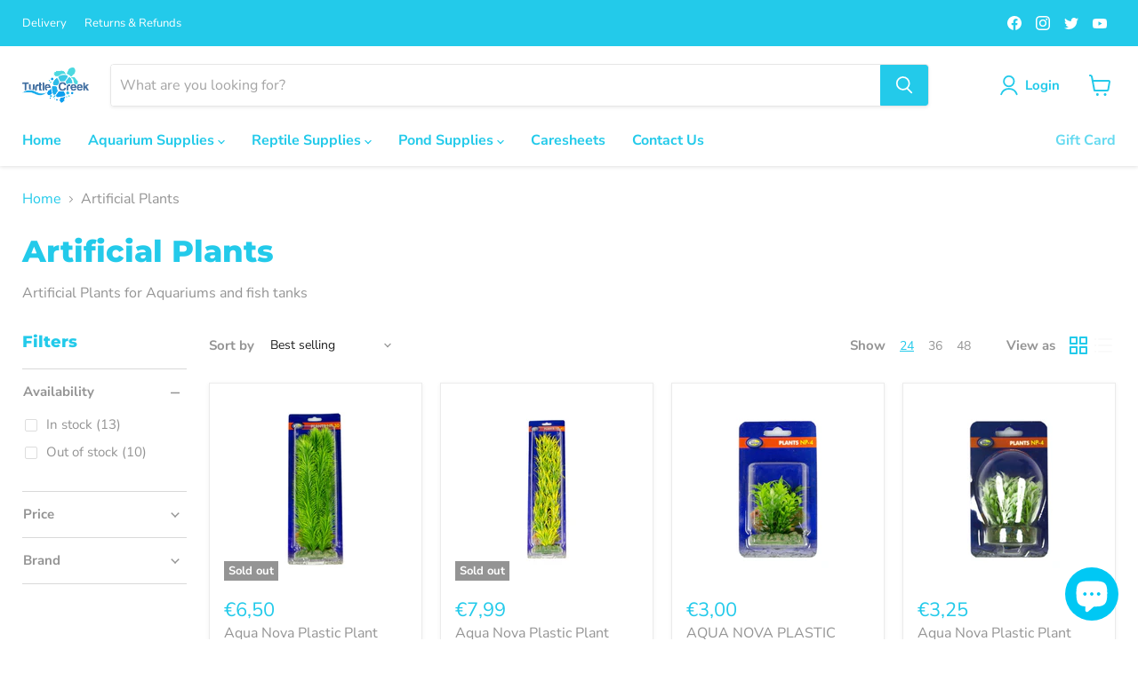

--- FILE ---
content_type: text/javascript
request_url: https://turtlecreek.ie/cdn/shop/t/3/assets/empire.js?v=135284779382914889111669068602
body_size: 173365
content:
(()=>{var __webpack_modules__={646:(__unused_webpack_module,exports)=>{"use strict";Object.defineProperty(exports,"__esModule",{value:!0});function readCSSBreakpoints(){return window.getComputedStyle(document.documentElement,":before").getPropertyValue("content").replace(/"/g,"").split(",")}function readCSSCurrentBreakpoint(){return window.getComputedStyle(document.documentElement,":after").getPropertyValue("content").replace(/"/g,"")}var callbacks=[],cssBreakpoints=readCSSBreakpoints(),CSSBreakpoint=function(){function CSSBreakpoint2(cssBreakpoint){this.cssBreakpoint=cssBreakpoint}return Object.defineProperty(CSSBreakpoint2.prototype,"value",{get:function(){return this.cssBreakpoint},enumerable:!0,configurable:!0}),CSSBreakpoint2.prototype.min=function(breakpointName){var comparison=cssBreakpoints.indexOf(this.value)-cssBreakpoints.indexOf(breakpointName);return comparison>=0},CSSBreakpoint2.prototype.max=function(breakpointName){var comparison=cssBreakpoints.indexOf(this.value)-cssBreakpoints.indexOf(breakpointName);return comparison<=0},CSSBreakpoint2.prototype.range=function(breakpointNameStart,breakpointNameEnd){var indexCurrent=cssBreakpoints.indexOf(this.value),indexStart=cssBreakpoints.indexOf(breakpointNameStart),indexEnd=cssBreakpoints.indexOf(breakpointNameEnd);return indexStart<=indexCurrent&&indexCurrent<=indexEnd},CSSBreakpoint2.prototype.is=function(){for(var _this=this,breakpointNames=[],_i=0;_i<arguments.length;_i++)breakpointNames[_i]=arguments[_i];return breakpointNames.some(function(breakpoint){return breakpoint===_this.value})},CSSBreakpoint2}(),breakpoints={previous:new CSSBreakpoint(readCSSCurrentBreakpoint()),current:new CSSBreakpoint(readCSSCurrentBreakpoint())};function get(){return breakpoints}exports.get=get;function onChange(callback){callbacks.indexOf(callback)===-1&&callbacks.push(callback)}exports.onChange=onChange;function offChange(callback){var index=callbacks.indexOf(callback);index!==-1&&callbacks.splice(index,1)}exports.offChange=offChange;var currentMin=function(breakpointName){return breakpoints.current.min(breakpointName)};exports.min=currentMin;var currentMax=function(breakpointName){return breakpoints.current.max(breakpointName)};exports.max=currentMax;var currentRange=function(breakpointNameStart,breakpointNameEnd){return breakpoints.current.range(breakpointNameStart,breakpointNameEnd)};exports.range=currentRange;var currentIs=function(){for(var _a,breakpointNames=[],_i=0;_i<arguments.length;_i++)breakpointNames[_i]=arguments[_i];return(_a=breakpoints.current).is.apply(_a,breakpointNames)};exports.is=currentIs;var styleSheetList=document.styleSheets,mediaLists=Object.keys(styleSheetList).reduce(function(accumulator,key){var stylesheet=styleSheetList[key];if(!stylesheet.href||stylesheet.href.indexOf("theme")===-1)return accumulator;try{for(var cssRules=stylesheet.cssRules,i=0;i<cssRules.length;i++){var cssRule=stylesheet.cssRules[i];if(cssRule instanceof CSSMediaRule)for(var j=0;j<cssRules.length;j++){var cssMediaCssRule=cssRule.cssRules[j];cssMediaCssRule instanceof CSSStyleRule&&cssMediaCssRule.selectorText&&cssMediaCssRule.selectorText.indexOf("html::after")!==-1&&accumulator.push(cssRule.media)}}}catch{return accumulator}return accumulator},[]);mediaLists.length>0?mediaLists.forEach(function(mediaList){var mql=window.matchMedia(mediaList.mediaText);mql.addListener(function(){var cssCurrentBreakpoint=readCSSCurrentBreakpoint();breakpoints.current.value!==cssCurrentBreakpoint&&(breakpoints.previous=breakpoints.current,breakpoints.current=new CSSBreakpoint(cssCurrentBreakpoint),callbacks.forEach(function(callback){return callback(breakpoints)}))})}):window.addEventListener("resize",function(){var cssCurrentBreakpoint=readCSSCurrentBreakpoint();breakpoints.current.value!==cssCurrentBreakpoint&&(breakpoints.previous=breakpoints.current,breakpoints.current=new CSSBreakpoint(cssCurrentBreakpoint),callbacks.forEach(function(callback){return callback(breakpoints)}))})},766:(__unused_webpack_module,exports)=>{"use strict";var __webpack_unused_export__;__webpack_unused_export__=!0;var EventHandler=function(){function EventHandler2(){this.events=[]}return EventHandler2.prototype.register=function(el,event2,listener){return!el||!event2||!listener?null:(this.events.push({el,event:event2,listener}),el.addEventListener(event2,listener),{el,event:event2,listener})},EventHandler2.prototype.unregister=function(_a){var el=_a.el,event2=_a.event,listener=_a.listener;return!el||!event2||!listener?null:(this.events=this.events.filter(function(e){return el!==e.el||event2!==e.event||listener!==e.listener}),el.removeEventListener(event2,listener),{el,event:event2,listener})},EventHandler2.prototype.unregisterAll=function(){this.events.forEach(function(_a){var el=_a.el,event2=_a.event,listener=_a.listener;return el.removeEventListener(event2,listener)}),this.events=[]},EventHandler2}();exports.Z=EventHandler},722:()=>{class VariantSelection extends HTMLElement{static get observedAttributes(){return["variant"]}constructor(){super(),this._loaded=!1,this._productFetcher=Promise.resolve(!1),this._onMainElChange=event2=>{this.variant=event2.currentTarget.value};const mainInputEl=this.querySelector("input[data-variants]");this._mainEl=mainInputEl||this.querySelector("select[data-variants]")}set variant(value){value?this.setAttribute("variant",value):this.removeAttribute("variant")}get variant(){return this.getAttribute("variant")}connectedCallback(){this._productFetcher=this._fetchProduct();const mainInputEl=this.querySelector("input[data-variants]");this._mainEl=mainInputEl||this.querySelector("select[data-variants]"),this._mainEl.addEventListener("change",this._onMainElChange),this.variant=this._mainEl.value}disconnectedCallback(){this._mainEl.removeEventListener("change",this._onMainElChange),this._mainEl=null}attributeChangedCallback(name,oldValue,newValue){if(oldValue!==newValue)switch(name){case"variant":this._changeVariant(newValue);break}}getProduct(){return this._loaded?Promise.resolve(this._product):this._productFetcher}getVariant(){return this.getProduct().then(product=>product&&product.variants.find(v=>v.id.toString()===this.variant)||!1).catch(()=>!1)}getState(){return this.getVariant().then(variant=>variant?"selected":this.getAttribute("variant"))}_changeVariant(value){this._dispatchEvent(value).then(()=>{this._mainEl.value=value})}_fetchProduct(){return fetch(this.getAttribute("product-url")).then(response=>response.json()).then(product=>(this._product=product,product)).catch(()=>{this._product=null}).finally(()=>{this._loaded=!0})}_dispatchEvent(value){return this.getProduct().then(product=>{const variant=product&&product.variants.find(v=>v.id.toString()===value)||!1,state=variant?"selected":value,event2=new CustomEvent("variant-change",{detail:{product,variant,state}});this.dispatchEvent(event2)})}}const valueElementType={select:"option",radio:'input[type="radio"]'};function setSelectedOptions(selectOptions,radioOptions,selectedOptions){selectOptions.forEach(({option})=>{option.value=selectedOptions[parseInt(option.dataset.variantOptionIndex,10)]}),radioOptions.forEach(({values})=>{values.forEach(value=>{value.checked=value.value===selectedOptions[parseInt(value.dataset.variantOptionValueIndex,10)]})})}function getOptions(optionsEls){const select=[],radio=[];for(let i=0;i<optionsEls.length;i++){const optionEl=optionsEls[i],wrappers=optionEl.matches("[data-variant-option-value-wrapper]")?[optionEl]:Array.prototype.slice.call(optionEl.querySelectorAll("[data-variant-option-value-wrapper]")),values=optionEl.matches("[data-variant-option-value]")?[optionEl]:Array.prototype.slice.call(optionEl.querySelectorAll("[data-variant-option-value]"));if(!values.length)break;const option={option:optionEl,wrappers,values};values[0].matches(valueElementType.select)?select.push(option):values[0].matches(valueElementType.radio)&&radio.push(option)}return{select,radio}}function getSelectedOptions(product,selectOptions,radioOptions){const options=product.options.map(()=>"not-selected");return selectOptions.forEach(({option})=>{option.value!=="not-selected"&&(options[parseInt(option.dataset.variantOptionIndex,10)]=option.value)}),radioOptions.forEach(({values})=>{values.forEach(value=>{value.checked&&(options[parseInt(value.dataset.variantOptionValueIndex,10)]=value.value)})}),options}function getVariantFromSelectedOptions(variants,selectedOptions){for(let i=0;i<variants.length;i++){const variant=variants[i];if(variant.options.every((option,index)=>option===selectedOptions[index]))return variant}return!1}function _getVariant(variants,options){return variants.find(variant=>variant.options.every((option,index)=>option===options[index]))}function _setOptionsMap(product,selectedOptions,optionsMap,option1,option2=null,option3=null){const updatedOptionsMap={...optionsMap},options=[option1,option2,option3].filter(option=>!!option),variant=_getVariant(product.variants,options),variantOptionMatches=options.filter((option,index)=>option===selectedOptions[index]).length,isCurrentVariant=variantOptionMatches===product.options.length,isNeighbor=variantOptionMatches===product.options.length-1;for(let i=0;i<options.length;i++){const option=options[i];if(option){let{setByCurrentVariant,setByNeighbor,accessible,available}=optionsMap[i][option];variant?(accessible=variant.available||accessible,isCurrentVariant?(setByCurrentVariant=!0,{available}=variant):!setByCurrentVariant&&isNeighbor&&(available=setByNeighbor&&available||variant.available,setByNeighbor=!0)):isCurrentVariant?(setByCurrentVariant=!0,available=!1):!setByCurrentVariant&&isNeighbor&&(available=setByNeighbor?available:!1,setByNeighbor=!0),!setByCurrentVariant&&!setByNeighbor&&(available=accessible),updatedOptionsMap[i][option]={setByCurrentVariant,setByNeighbor,accessible,available}}}return updatedOptionsMap}function getOptionsAccessibility(product,selectedOptions){let optionsMap=product.options.map(()=>({}));for(let i=0;i<product.options.length;i++)for(let j=0;j<product.variants.length;j++){const option=product.variants[j].options[i];optionsMap[i][option]={setByCurrentVariant:!1,setByNeighbor:!1,accessible:!1,available:!1}}const option1Values=optionsMap.length>=1?Object.keys(optionsMap[0]):[],option2Values=optionsMap.length>=2?Object.keys(optionsMap[1]):[],option3Values=optionsMap.length>=3?Object.keys(optionsMap[2]):[];return option1Values.forEach(option1Value=>{option2Values.forEach(option2Value=>{option3Values.forEach(option3Value=>{optionsMap=_setOptionsMap(product,selectedOptions,optionsMap,option1Value,option2Value,option3Value)}),option3Values.length||(optionsMap=_setOptionsMap(product,selectedOptions,optionsMap,option1Value,option2Value))}),option2Values.length||(optionsMap=_setOptionsMap(product,selectedOptions,optionsMap,option1Value))}),optionsMap}function updateOptions(product,selectOptions,radioOptions,selectedOptions,disableUnavailableOptions,removeUnavailableOptions){const options=[...selectOptions,...radioOptions];if(options.length===0)return;const optionsAccessibility=getOptionsAccessibility(product,selectedOptions);for(let i=0;i<product.options.length;i++){const optionValues=options.find(({option})=>parseInt(option.dataset.variantOptionIndex,10)===i);if(optionValues){const fragment=document.createDocumentFragment(),{option,wrappers,values}=optionValues;for(let j=values.length-1;j>=0;j--){const wrapper=wrappers[j],optionValue=values[j],{value}=optionValue,{available}=value in optionsAccessibility[i]?optionsAccessibility[i][value]:!1,{accessible}=value in optionsAccessibility[i]?optionsAccessibility[i][value]:!1,isChooseOption=value==="not-selected";optionValue.disabled=isChooseOption||disableUnavailableOptions&&!accessible,optionValue.dataset.variantOptionAccessible=accessible,optionValue.dataset.variantOptionAvailable=available,(!removeUnavailableOptions||accessible||isChooseOption)&&fragment.insertBefore(wrapper,fragment.firstElementChild)}option.innerHTML="",option.appendChild(fragment);const chosenValue=values.find(value=>value.selected||value.checked);option.dataset.variantOptionChosenValue=chosenValue&&chosenValue.value!=="not-selected"?chosenValue.value:!1}}}class OptionsSelection extends HTMLElement{static get observedAttributes(){return["variant-selection","disable-unavailable","remove-unavailable"]}static synchronize(mainOptionsSelection){const mainVariantSelection=mainOptionsSelection.getVariantSelection();return mainVariantSelection?mainOptionsSelection.getSelectedOptions().then(selectedOptions=>{document.querySelectorAll("options-selection").forEach(optionsSelection=>{optionsSelection!==mainOptionsSelection&&optionsSelection.getVariantSelection()===mainVariantSelection&&optionsSelection.setSelectedOptions(selectedOptions)})}).then(()=>!0):Promise.resolve(!1)}constructor(){super(),this.style.display="",this._events=[],this._onChangeFn=this._onOptionChange.bind(this),this._optionsEls=this.querySelectorAll("[data-variant-option]"),{select:this._selectOptions,radio:this._radioOptions}=getOptions(this._optionsEls),this._associateVariantSelection(this.getAttribute("variant-selection"))}set variantSelection(value){value?this.setAttribute("variant-selection",value):this.removeAttribute("variant-selection")}get variantSelection(){return this.getAttribute("variant-selection")}connectedCallback(){this._optionsEls=this.querySelectorAll("[data-variant-option]"),{select:this._selectOptions,radio:this._radioOptions}=getOptions(this._optionsEls),this._associateVariantSelection(this.getAttribute("variant-selection")),this._selectOptions.forEach(({option})=>{option.addEventListener("change",this._onChangeFn),this._events.push({el:option,fn:this._onChangeFn})}),this._radioOptions.forEach(({values})=>{values.forEach(value=>{value.addEventListener("change",this._onChangeFn),this._events.push({el:value,fn:this._onChangeFn})})}),this._onOptionChange()}disconnectedCallback(){this._resetOptions(),this._events.forEach(({el,fn})=>el.removeEventListener("change",fn)),this._events=[]}attributeChangedCallback(name,_oldValue,newValue){switch(name){case"variant-selection":this._associateVariantSelection(newValue);break;case"disable-unavailable":case"remove-unavailable":this._updateOptions(this.hasAttribute("disable-unavailable"),this.hasAttribute("remove-unavailable"));break}}getSelectedOptions(){return this._variantSelection?this._variantSelection.getProduct().then(product=>product?getSelectedOptions(product,this._selectOptions,this._radioOptions):null):Promise.resolve(null)}getVariantSelection(){return this._variantSelection}setSelectedOptions(selectedOptions){return setSelectedOptions(this._selectOptions,this._radioOptions,selectedOptions),this._updateOptions(this.hasAttribute("disable-unavailable"),this.hasAttribute("remove-unavailable"),selectedOptions)}_associateVariantSelection(id){this._variantSelection=id?document.getElementById(id):this.closest("variant-selection")}_updateLabels(){for(let i=0;i<this._optionsEls.length;i++){const optionsEl=this._optionsEls[i];let optionsNameEl=null,{parentElement}=optionsEl;for(;parentElement&&!optionsNameEl;){const tmpOptionsNameEl=parentElement.querySelector("[data-variant-option-name]");tmpOptionsNameEl&&(optionsNameEl=tmpOptionsNameEl),{parentElement}=parentElement}if(optionsNameEl)if(optionsNameEl.dataset.variantOptionChosenValue=optionsEl.dataset.variantOptionChosenValue,optionsEl.dataset.variantOptionChosenValue!=="false"){optionsNameEl.innerHTML=optionsNameEl.dataset.variantOptionName;const optionNameValueSpan=optionsNameEl.querySelector("span");optionNameValueSpan&&(optionNameValueSpan.innerHTML=optionsEl.dataset.variantOptionChosenValue)}else optionsNameEl.innerHTML=optionsNameEl.dataset.variantOptionChooseName}}_resetOptions(){return this._updateOptions(!1,!1)}_updateOptions(disableUnavailableOptions,removeUnavailableOptions,selectedOptions=null){return this._variantSelection?this._variantSelection.getProduct().then(product=>{updateOptions(product,this._selectOptions,this._radioOptions,selectedOptions||getSelectedOptions(product,this._selectOptions,this._radioOptions),disableUnavailableOptions,removeUnavailableOptions),this._updateLabels()}).then(()=>!0):Promise.resolve(!1)}_updateVariantSelection(product,selectedOptions){if(!this._variantSelection)return;const variant=getVariantFromSelectedOptions(product.variants,selectedOptions),isNotSelected=selectedOptions.some(option=>option==="not-selected");variant?this._variantSelection.variant=variant.id:this._variantSelection.variant=isNotSelected?"not-selected":"unavailable"}_onOptionChange(){this._variantSelection&&this._variantSelection.getProduct().then(product=>{if(!product)return;const selectedOptions=getSelectedOptions(product,this._selectOptions,this._radioOptions);this._updateOptions(this.hasAttribute("disable-unavailable"),this.hasAttribute("remove-unavailable"),selectedOptions),this._updateVariantSelection(product,selectedOptions),OptionsSelection.synchronize(this)})}}customElements.get("variant-selection")||customElements.define("variant-selection",VariantSelection),customElements.get("options-selection")||customElements.define("options-selection",OptionsSelection)},741:(module,exports,__webpack_require__2)=>{var __WEBPACK_AMD_DEFINE_FACTORY__,__WEBPACK_AMD_DEFINE_RESULT__;(function(window2,factory){"use strict";__WEBPACK_AMD_DEFINE_FACTORY__=factory,__WEBPACK_AMD_DEFINE_RESULT__=typeof __WEBPACK_AMD_DEFINE_FACTORY__=="function"?__WEBPACK_AMD_DEFINE_FACTORY__.call(exports,__webpack_require__2,exports,module):__WEBPACK_AMD_DEFINE_FACTORY__,__WEBPACK_AMD_DEFINE_RESULT__!==void 0&&(module.exports=__WEBPACK_AMD_DEFINE_RESULT__)})(window,function(){"use strict";var matchesMethod=function(){var ElemProto=window.Element.prototype;if(ElemProto.matches)return"matches";if(ElemProto.matchesSelector)return"matchesSelector";for(var prefixes=["webkit","moz","ms","o"],i=0;i<prefixes.length;i++){var prefix=prefixes[i],method=prefix+"MatchesSelector";if(ElemProto[method])return method}}();return function(elem,selector){return elem[matchesMethod](selector)}})},158:function(module,exports,__webpack_require__2){var __WEBPACK_AMD_DEFINE_FACTORY__,__WEBPACK_AMD_DEFINE_RESULT__;(function(global,factory){__WEBPACK_AMD_DEFINE_FACTORY__=factory,__WEBPACK_AMD_DEFINE_RESULT__=typeof __WEBPACK_AMD_DEFINE_FACTORY__=="function"?__WEBPACK_AMD_DEFINE_FACTORY__.call(exports,__webpack_require__2,exports,module):__WEBPACK_AMD_DEFINE_FACTORY__,__WEBPACK_AMD_DEFINE_RESULT__!==void 0&&(module.exports=__WEBPACK_AMD_DEFINE_RESULT__)})(typeof window<"u"?window:this,function(){"use strict";function EvEmitter(){}var proto=EvEmitter.prototype;return proto.on=function(eventName,listener){if(!(!eventName||!listener)){var events=this._events=this._events||{},listeners=events[eventName]=events[eventName]||[];return listeners.indexOf(listener)==-1&&listeners.push(listener),this}},proto.once=function(eventName,listener){if(!(!eventName||!listener)){this.on(eventName,listener);var onceEvents=this._onceEvents=this._onceEvents||{},onceListeners=onceEvents[eventName]=onceEvents[eventName]||{};return onceListeners[listener]=!0,this}},proto.off=function(eventName,listener){var listeners=this._events&&this._events[eventName];if(!(!listeners||!listeners.length)){var index=listeners.indexOf(listener);return index!=-1&&listeners.splice(index,1),this}},proto.emitEvent=function(eventName,args){var listeners=this._events&&this._events[eventName];if(!(!listeners||!listeners.length)){listeners=listeners.slice(0),args=args||[];for(var onceListeners=this._onceEvents&&this._onceEvents[eventName],i=0;i<listeners.length;i++){var listener=listeners[i],isOnce=onceListeners&&onceListeners[listener];isOnce&&(this.off(eventName,listener),delete onceListeners[listener]),listener.apply(this,args)}return this}},proto.allOff=function(){delete this._events,delete this._onceEvents},EvEmitter})},387:(module,exports,__webpack_require__2)=>{var __WEBPACK_AMD_DEFINE_RESULT__;/*!
* EventEmitter2
* https://github.com/hij1nx/EventEmitter2
*
* Copyright (c) 2013 hij1nx
* Licensed under the MIT license.
*/(function(undefined2){var isArray=Array.isArray?Array.isArray:function(obj){return Object.prototype.toString.call(obj)==="[object Array]"},defaultMaxListeners=10;function init(){this._events={},this._conf&&configure.call(this,this._conf)}function configure(conf){conf?(this._conf=conf,conf.delimiter&&(this.delimiter=conf.delimiter),this._events.maxListeners=conf.maxListeners!==undefined2?conf.maxListeners:defaultMaxListeners,conf.wildcard&&(this.wildcard=conf.wildcard),conf.newListener&&(this.newListener=conf.newListener),conf.verboseMemoryLeak&&(this.verboseMemoryLeak=conf.verboseMemoryLeak),this.wildcard&&(this.listenerTree={})):this._events.maxListeners=defaultMaxListeners}function logPossibleMemoryLeak(count,eventName){var errorMsg="(node) warning: possible EventEmitter memory leak detected. %d listeners added. Use emitter.setMaxListeners() to increase limit.";this.verboseMemoryLeak?(errorMsg+=" Event name: %s.",console.error(errorMsg,count,eventName)):console.error(errorMsg,count),console.trace&&console.trace()}function EventEmitter(conf){this._events={},this.newListener=!1,this.verboseMemoryLeak=!1,configure.call(this,conf)}EventEmitter.EventEmitter2=EventEmitter;function searchListenerTree(handlers,type,tree,i){if(!tree)return[];var listeners=[],leaf,len,branch,xTree,xxTree,isolatedBranch,endReached,typeLength=type.length,currentType=type[i],nextType=type[i+1];if(i===typeLength&&tree._listeners){if(typeof tree._listeners=="function")return handlers&&handlers.push(tree._listeners),[tree];for(leaf=0,len=tree._listeners.length;leaf<len;leaf++)handlers&&handlers.push(tree._listeners[leaf]);return[tree]}if(currentType==="*"||currentType==="**"||tree[currentType]){if(currentType==="*"){for(branch in tree)branch!=="_listeners"&&tree.hasOwnProperty(branch)&&(listeners=listeners.concat(searchListenerTree(handlers,type,tree[branch],i+1)));return listeners}else if(currentType==="**"){endReached=i+1===typeLength||i+2===typeLength&&nextType==="*",endReached&&tree._listeners&&(listeners=listeners.concat(searchListenerTree(handlers,type,tree,typeLength)));for(branch in tree)branch!=="_listeners"&&tree.hasOwnProperty(branch)&&(branch==="*"||branch==="**"?(tree[branch]._listeners&&!endReached&&(listeners=listeners.concat(searchListenerTree(handlers,type,tree[branch],typeLength))),listeners=listeners.concat(searchListenerTree(handlers,type,tree[branch],i))):branch===nextType?listeners=listeners.concat(searchListenerTree(handlers,type,tree[branch],i+2)):listeners=listeners.concat(searchListenerTree(handlers,type,tree[branch],i)));return listeners}listeners=listeners.concat(searchListenerTree(handlers,type,tree[currentType],i+1))}if(xTree=tree["*"],xTree&&searchListenerTree(handlers,type,xTree,i+1),xxTree=tree["**"],xxTree)if(i<typeLength){xxTree._listeners&&searchListenerTree(handlers,type,xxTree,typeLength);for(branch in xxTree)branch!=="_listeners"&&xxTree.hasOwnProperty(branch)&&(branch===nextType?searchListenerTree(handlers,type,xxTree[branch],i+2):branch===currentType?searchListenerTree(handlers,type,xxTree[branch],i+1):(isolatedBranch={},isolatedBranch[branch]=xxTree[branch],searchListenerTree(handlers,type,{"**":isolatedBranch},i+1)))}else xxTree._listeners?searchListenerTree(handlers,type,xxTree,typeLength):xxTree["*"]&&xxTree["*"]._listeners&&searchListenerTree(handlers,type,xxTree["*"],typeLength);return listeners}function growListenerTree(type,listener){type=typeof type=="string"?type.split(this.delimiter):type.slice();for(var i=0,len=type.length;i+1<len;i++)if(type[i]==="**"&&type[i+1]==="**")return;for(var tree=this.listenerTree,name=type.shift();name!==undefined2;){if(tree[name]||(tree[name]={}),tree=tree[name],type.length===0)return tree._listeners?(typeof tree._listeners=="function"&&(tree._listeners=[tree._listeners]),tree._listeners.push(listener),!tree._listeners.warned&&this._events.maxListeners>0&&tree._listeners.length>this._events.maxListeners&&(tree._listeners.warned=!0,logPossibleMemoryLeak.call(this,tree._listeners.length,name))):tree._listeners=listener,!0;name=type.shift()}return!0}EventEmitter.prototype.delimiter=".",EventEmitter.prototype.setMaxListeners=function(n){n!==undefined2&&(this._events||init.call(this),this._events.maxListeners=n,this._conf||(this._conf={}),this._conf.maxListeners=n)},EventEmitter.prototype.event="",EventEmitter.prototype.once=function(event2,fn){return this.many(event2,1,fn),this},EventEmitter.prototype.many=function(event2,ttl,fn){var self2=this;if(typeof fn!="function")throw new Error("many only accepts instances of Function");function listener(){return--ttl===0&&self2.off(event2,listener),fn.apply(this,arguments)}return listener._origin=fn,this.on(event2,listener),self2},EventEmitter.prototype.emit=function(){this._events||init.call(this);var type=arguments[0];if(type==="newListener"&&!this.newListener&&!this._events.newListener)return!1;var al=arguments.length,args,l,i,j,handler;if(this._all&&this._all.length){if(handler=this._all.slice(),al>3)for(args=new Array(al),j=0;j<al;j++)args[j]=arguments[j];for(i=0,l=handler.length;i<l;i++)switch(this.event=type,al){case 1:handler[i].call(this,type);break;case 2:handler[i].call(this,type,arguments[1]);break;case 3:handler[i].call(this,type,arguments[1],arguments[2]);break;default:handler[i].apply(this,args)}}if(this.wildcard){handler=[];var ns=typeof type=="string"?type.split(this.delimiter):type.slice();searchListenerTree.call(this,handler,ns,this.listenerTree,0)}else if(handler=this._events[type],typeof handler=="function"){switch(this.event=type,al){case 1:handler.call(this);break;case 2:handler.call(this,arguments[1]);break;case 3:handler.call(this,arguments[1],arguments[2]);break;default:for(args=new Array(al-1),j=1;j<al;j++)args[j-1]=arguments[j];handler.apply(this,args)}return!0}else handler&&(handler=handler.slice());if(handler&&handler.length){if(al>3)for(args=new Array(al-1),j=1;j<al;j++)args[j-1]=arguments[j];for(i=0,l=handler.length;i<l;i++)switch(this.event=type,al){case 1:handler[i].call(this);break;case 2:handler[i].call(this,arguments[1]);break;case 3:handler[i].call(this,arguments[1],arguments[2]);break;default:handler[i].apply(this,args)}return!0}else if(!this._all&&type==="error")throw arguments[1]instanceof Error?arguments[1]:new Error("Uncaught, unspecified 'error' event.");return!!this._all},EventEmitter.prototype.emitAsync=function(){this._events||init.call(this);var type=arguments[0];if(type==="newListener"&&!this.newListener&&!this._events.newListener)return Promise.resolve([!1]);var promises=[],al=arguments.length,args,l,i,j,handler;if(this._all){if(al>3)for(args=new Array(al),j=1;j<al;j++)args[j]=arguments[j];for(i=0,l=this._all.length;i<l;i++)switch(this.event=type,al){case 1:promises.push(this._all[i].call(this,type));break;case 2:promises.push(this._all[i].call(this,type,arguments[1]));break;case 3:promises.push(this._all[i].call(this,type,arguments[1],arguments[2]));break;default:promises.push(this._all[i].apply(this,args))}}if(this.wildcard){handler=[];var ns=typeof type=="string"?type.split(this.delimiter):type.slice();searchListenerTree.call(this,handler,ns,this.listenerTree,0)}else handler=this._events[type];if(typeof handler=="function")switch(this.event=type,al){case 1:promises.push(handler.call(this));break;case 2:promises.push(handler.call(this,arguments[1]));break;case 3:promises.push(handler.call(this,arguments[1],arguments[2]));break;default:for(args=new Array(al-1),j=1;j<al;j++)args[j-1]=arguments[j];promises.push(handler.apply(this,args))}else if(handler&&handler.length){if(handler=handler.slice(),al>3)for(args=new Array(al-1),j=1;j<al;j++)args[j-1]=arguments[j];for(i=0,l=handler.length;i<l;i++)switch(this.event=type,al){case 1:promises.push(handler[i].call(this));break;case 2:promises.push(handler[i].call(this,arguments[1]));break;case 3:promises.push(handler[i].call(this,arguments[1],arguments[2]));break;default:promises.push(handler[i].apply(this,args))}}else if(!this._all&&type==="error")return arguments[1]instanceof Error?Promise.reject(arguments[1]):Promise.reject("Uncaught, unspecified 'error' event.");return Promise.all(promises)},EventEmitter.prototype.on=function(type,listener){if(typeof type=="function")return this.onAny(type),this;if(typeof listener!="function")throw new Error("on only accepts instances of Function");return this._events||init.call(this),this.emit("newListener",type,listener),this.wildcard?(growListenerTree.call(this,type,listener),this):(this._events[type]?(typeof this._events[type]=="function"&&(this._events[type]=[this._events[type]]),this._events[type].push(listener),!this._events[type].warned&&this._events.maxListeners>0&&this._events[type].length>this._events.maxListeners&&(this._events[type].warned=!0,logPossibleMemoryLeak.call(this,this._events[type].length,type))):this._events[type]=listener,this)},EventEmitter.prototype.onAny=function(fn){if(typeof fn!="function")throw new Error("onAny only accepts instances of Function");return this._all||(this._all=[]),this._all.push(fn),this},EventEmitter.prototype.addListener=EventEmitter.prototype.on,EventEmitter.prototype.off=function(type,listener){if(typeof listener!="function")throw new Error("removeListener only takes instances of Function");var handlers,leafs=[];if(this.wildcard){var ns=typeof type=="string"?type.split(this.delimiter):type.slice();leafs=searchListenerTree.call(this,null,ns,this.listenerTree,0)}else{if(!this._events[type])return this;handlers=this._events[type],leafs.push({_listeners:handlers})}for(var iLeaf=0;iLeaf<leafs.length;iLeaf++){var leaf=leafs[iLeaf];if(handlers=leaf._listeners,isArray(handlers)){for(var position=-1,i=0,length=handlers.length;i<length;i++)if(handlers[i]===listener||handlers[i].listener&&handlers[i].listener===listener||handlers[i]._origin&&handlers[i]._origin===listener){position=i;break}if(position<0)continue;return this.wildcard?leaf._listeners.splice(position,1):this._events[type].splice(position,1),handlers.length===0&&(this.wildcard?delete leaf._listeners:delete this._events[type]),this.emit("removeListener",type,listener),this}else(handlers===listener||handlers.listener&&handlers.listener===listener||handlers._origin&&handlers._origin===listener)&&(this.wildcard?delete leaf._listeners:delete this._events[type],this.emit("removeListener",type,listener))}function recursivelyGarbageCollect(root){if(root!==undefined2){var keys=Object.keys(root);for(var i2 in keys){var key=keys[i2],obj=root[key];obj instanceof Function||typeof obj!="object"||obj===null||(Object.keys(obj).length>0&&recursivelyGarbageCollect(root[key]),Object.keys(obj).length===0&&delete root[key])}}}return recursivelyGarbageCollect(this.listenerTree),this},EventEmitter.prototype.offAny=function(fn){var i=0,l=0,fns;if(fn&&this._all&&this._all.length>0){for(fns=this._all,i=0,l=fns.length;i<l;i++)if(fn===fns[i])return fns.splice(i,1),this.emit("removeListenerAny",fn),this}else{for(fns=this._all,i=0,l=fns.length;i<l;i++)this.emit("removeListenerAny",fns[i]);this._all=[]}return this},EventEmitter.prototype.removeListener=EventEmitter.prototype.off,EventEmitter.prototype.removeAllListeners=function(type){if(arguments.length===0)return!this._events||init.call(this),this;if(this.wildcard)for(var ns=typeof type=="string"?type.split(this.delimiter):type.slice(),leafs=searchListenerTree.call(this,null,ns,this.listenerTree,0),iLeaf=0;iLeaf<leafs.length;iLeaf++){var leaf=leafs[iLeaf];leaf._listeners=null}else this._events&&(this._events[type]=null);return this},EventEmitter.prototype.listeners=function(type){if(this.wildcard){var handlers=[],ns=typeof type=="string"?type.split(this.delimiter):type.slice();return searchListenerTree.call(this,handlers,ns,this.listenerTree,0),handlers}return this._events||init.call(this),this._events[type]||(this._events[type]=[]),isArray(this._events[type])||(this._events[type]=[this._events[type]]),this._events[type]},EventEmitter.prototype.listenerCount=function(type){return this.listeners(type).length},EventEmitter.prototype.listenersAny=function(){return this._all?this._all:[]},__WEBPACK_AMD_DEFINE_RESULT__=function(){return EventEmitter}.call(exports,__webpack_require__2,exports,module),__WEBPACK_AMD_DEFINE_RESULT__!==undefined2&&(module.exports=__WEBPACK_AMD_DEFINE_RESULT__)})()},729:module=>{var selectors=['iframe[src*="player.vimeo.com"]','iframe[src*="youtube.com"]','iframe[src*="youtube-nocookie.com"]','iframe[src*="kickstarter.com"][src*="video.html"]',"object"],css=".fluid-width-video-wrapper{width:100%;position:relative;padding:0;}.fluid-width-video-wrapper iframe,.fluid-width-video-wrapper object,.fluid-width-video-wrapper embed {position:absolute;top:0;left:0;width:100%;height:100%;}";module.exports=function(parentSelector,opts){parentSelector=parentSelector||"body",opts=opts||{},isObject(parentSelector)&&(opts=parentSelector,parentSelector="body"),opts.ignore=opts.ignore||"",opts.players=opts.players||"";var containers=queryAll(parentSelector);if(hasLength(containers)){if(!document.getElementById("fit-vids-style")){var head=document.head||document.getElementsByTagName("head")[0];head.appendChild(styles())}var custom=toSelectorArray(opts.players),ignored=toSelectorArray(opts.ignore),ignoredSelector=ignored.length>0?ignored.join():null,selector=selectors.concat(custom).join();hasLength(selector)&&containers.forEach(function(container){var videos=queryAll(container,selector);videos.forEach(function(video){ignoredSelector&&video.matches(ignoredSelector)||wrap(video)})})}};function queryAll(el,selector){return typeof el=="string"&&(selector=el,el=document),Array.prototype.slice.call(el.querySelectorAll(selector))}function toSelectorArray(input){return typeof input=="string"?input.split(",").map(trim).filter(hasLength):isArray(input)?flatten(input.map(toSelectorArray).filter(hasLength)):input||[]}function wrap(el){if(!/fluid-width-video-wrapper/.test(el.parentNode.className)){var widthAttr=parseInt(el.getAttribute("width"),10),heightAttr=parseInt(el.getAttribute("height"),10),width=isNaN(widthAttr)?el.clientWidth:widthAttr,height=isNaN(heightAttr)?el.clientHeight:heightAttr,aspect=height/width;el.removeAttribute("width"),el.removeAttribute("height");var wrapper=document.createElement("div");el.parentNode.insertBefore(wrapper,el),wrapper.className="fluid-width-video-wrapper",wrapper.style.paddingTop=aspect*100+"%",wrapper.appendChild(el)}}function styles(){var div=document.createElement("div");return div.innerHTML='<p>x</p><style id="fit-vids-style">'+css+"</style>",div.childNodes[1]}function hasLength(input){return input.length>0}function trim(str){return str.replace(/^\s+|\s+$/g,"")}function flatten(input){return[].concat.apply([],input)}function isObject(input){return Object.prototype.toString.call(input)==="[object Object]"}function isArray(input){return Object.prototype.toString.call(input)==="[object Array]"}},47:(module,exports,__webpack_require__2)=>{var __WEBPACK_AMD_DEFINE_ARRAY__,__WEBPACK_AMD_DEFINE_RESULT__;(function(window2,factory){__WEBPACK_AMD_DEFINE_ARRAY__=[__webpack_require__2(741)],__WEBPACK_AMD_DEFINE_RESULT__=function(matchesSelector){return factory(window2,matchesSelector)}.apply(exports,__WEBPACK_AMD_DEFINE_ARRAY__),__WEBPACK_AMD_DEFINE_RESULT__!==void 0&&(module.exports=__WEBPACK_AMD_DEFINE_RESULT__)})(window,function(window2,matchesSelector){"use strict";var utils={};utils.extend=function(a,b){for(var prop in b)a[prop]=b[prop];return a},utils.modulo=function(num,div){return(num%div+div)%div};var arraySlice=Array.prototype.slice;utils.makeArray=function(obj){if(Array.isArray(obj))return obj;if(obj==null)return[];var isArrayLike=typeof obj=="object"&&typeof obj.length=="number";return isArrayLike?arraySlice.call(obj):[obj]},utils.removeFrom=function(ary,obj){var index=ary.indexOf(obj);index!=-1&&ary.splice(index,1)},utils.getParent=function(elem,selector){for(;elem.parentNode&&elem!=document.body;)if(elem=elem.parentNode,matchesSelector(elem,selector))return elem},utils.getQueryElement=function(elem){return typeof elem=="string"?document.querySelector(elem):elem},utils.handleEvent=function(event2){var method="on"+event2.type;this[method]&&this[method](event2)},utils.filterFindElements=function(elems,selector){elems=utils.makeArray(elems);var ffElems=[];return elems.forEach(function(elem){if(elem instanceof HTMLElement){if(!selector){ffElems.push(elem);return}matchesSelector(elem,selector)&&ffElems.push(elem);for(var childElems=elem.querySelectorAll(selector),i=0;i<childElems.length;i++)ffElems.push(childElems[i])}}),ffElems},utils.debounceMethod=function(_class,methodName,threshold){threshold=threshold||100;var method=_class.prototype[methodName],timeoutName=methodName+"Timeout";_class.prototype[methodName]=function(){var timeout=this[timeoutName];clearTimeout(timeout);var args=arguments,_this=this;this[timeoutName]=setTimeout(function(){method.apply(_this,args),delete _this[timeoutName]},threshold)}},utils.docReady=function(callback){var readyState=document.readyState;readyState=="complete"||readyState=="interactive"?setTimeout(callback):document.addEventListener("DOMContentLoaded",callback)},utils.toDashed=function(str){return str.replace(/(.)([A-Z])/g,function(match,$1,$2){return $1+"-"+$2}).toLowerCase()};var console2=window2.console;return utils.htmlInit=function(WidgetClass,namespace){utils.docReady(function(){var dashedNamespace=utils.toDashed(namespace),dataAttr="data-"+dashedNamespace,dataAttrElems=document.querySelectorAll("["+dataAttr+"]"),jsDashElems=document.querySelectorAll(".js-"+dashedNamespace),elems=utils.makeArray(dataAttrElems).concat(utils.makeArray(jsDashElems)),dataOptionsAttr=dataAttr+"-options",jQuery2=window2.jQuery;elems.forEach(function(elem){var attr=elem.getAttribute(dataAttr)||elem.getAttribute(dataOptionsAttr),options;try{options=attr&&JSON.parse(attr)}catch(error){console2&&console2.error("Error parsing "+dataAttr+" on "+elem.className+": "+error);return}var instance=new WidgetClass(elem,options);jQuery2&&jQuery2.data(elem,namespace,instance)})})},utils})},597:(module,exports,__webpack_require__2)=>{var __WEBPACK_AMD_DEFINE_ARRAY__,__WEBPACK_AMD_DEFINE_RESULT__;(function(window2,factory){__WEBPACK_AMD_DEFINE_ARRAY__=[__webpack_require__2(217),__webpack_require__2(47)],__WEBPACK_AMD_DEFINE_RESULT__=function(Flickity,utils){return factory(window2,Flickity,utils)}.apply(exports,__WEBPACK_AMD_DEFINE_ARRAY__),__WEBPACK_AMD_DEFINE_RESULT__!==void 0&&(module.exports=__WEBPACK_AMD_DEFINE_RESULT__)})(window,function(window2,Flickity,utils){"use strict";function getCellsFragment(cells){var fragment=document.createDocumentFragment();return cells.forEach(function(cell){fragment.appendChild(cell.element)}),fragment}var proto=Flickity.prototype;return proto.insert=function(elems,index){var cells=this._makeCells(elems);if(!(!cells||!cells.length)){var len=this.cells.length;index=index===void 0?len:index;var fragment=getCellsFragment(cells),isAppend=index==len;if(isAppend)this.slider.appendChild(fragment);else{var insertCellElement=this.cells[index].element;this.slider.insertBefore(fragment,insertCellElement)}if(index===0)this.cells=cells.concat(this.cells);else if(isAppend)this.cells=this.cells.concat(cells);else{var endCells=this.cells.splice(index,len-index);this.cells=this.cells.concat(cells).concat(endCells)}this._sizeCells(cells),this.cellChange(index,!0)}},proto.append=function(elems){this.insert(elems,this.cells.length)},proto.prepend=function(elems){this.insert(elems,0)},proto.remove=function(elems){var cells=this.getCells(elems);if(!(!cells||!cells.length)){var minCellIndex=this.cells.length-1;cells.forEach(function(cell){cell.remove();var index=this.cells.indexOf(cell);minCellIndex=Math.min(index,minCellIndex),utils.removeFrom(this.cells,cell)},this),this.cellChange(minCellIndex,!0)}},proto.cellSizeChange=function(elem){var cell=this.getCell(elem);if(cell){cell.getSize();var index=this.cells.indexOf(cell);this.cellChange(index)}},proto.cellChange=function(changedCellIndex,isPositioningSlider){var prevSelectedElem=this.selectedElement;this._positionCells(changedCellIndex),this._getWrapShiftCells(),this.setGallerySize();var cell=this.getCell(prevSelectedElem);cell&&(this.selectedIndex=this.getCellSlideIndex(cell)),this.selectedIndex=Math.min(this.slides.length-1,this.selectedIndex),this.emitEvent("cellChange",[changedCellIndex]),this.select(this.selectedIndex),isPositioningSlider&&this.positionSliderAtSelected()},Flickity})},880:(module,exports,__webpack_require__2)=>{var __WEBPACK_AMD_DEFINE_ARRAY__,__WEBPACK_AMD_DEFINE_RESULT__;(function(window2,factory){__WEBPACK_AMD_DEFINE_ARRAY__=[__webpack_require__2(47)],__WEBPACK_AMD_DEFINE_RESULT__=function(utils){return factory(window2,utils)}.apply(exports,__WEBPACK_AMD_DEFINE_ARRAY__),__WEBPACK_AMD_DEFINE_RESULT__!==void 0&&(module.exports=__WEBPACK_AMD_DEFINE_RESULT__)})(window,function(window2,utils){"use strict";var proto={};return proto.startAnimation=function(){this.isAnimating||(this.isAnimating=!0,this.restingFrames=0,this.animate())},proto.animate=function(){this.applyDragForce(),this.applySelectedAttraction();var previousX=this.x;if(this.integratePhysics(),this.positionSlider(),this.settle(previousX),this.isAnimating){var _this=this;requestAnimationFrame(function(){_this.animate()})}},proto.positionSlider=function(){var x=this.x;this.options.wrapAround&&this.cells.length>1&&(x=utils.modulo(x,this.slideableWidth),x=x-this.slideableWidth,this.shiftWrapCells(x)),this.setTranslateX(x,this.isAnimating),this.dispatchScrollEvent()},proto.setTranslateX=function(x,is3d){x+=this.cursorPosition,x=this.options.rightToLeft?-x:x;var translateX=this.getPositionValue(x);this.slider.style.transform=is3d?"translate3d("+translateX+",0,0)":"translateX("+translateX+")"},proto.dispatchScrollEvent=function(){var firstSlide=this.slides[0];if(firstSlide){var positionX=-this.x-firstSlide.target,progress=positionX/this.slidesWidth;this.dispatchEvent("scroll",null,[progress,positionX])}},proto.positionSliderAtSelected=function(){this.cells.length&&(this.x=-this.selectedSlide.target,this.velocity=0,this.positionSlider())},proto.getPositionValue=function(position){return this.options.percentPosition?Math.round(position/this.size.innerWidth*1e4)*.01+"%":Math.round(position)+"px"},proto.settle=function(previousX){!this.isPointerDown&&Math.round(this.x*100)==Math.round(previousX*100)&&this.restingFrames++,this.restingFrames>2&&(this.isAnimating=!1,delete this.isFreeScrolling,this.positionSlider(),this.dispatchEvent("settle",null,[this.selectedIndex]))},proto.shiftWrapCells=function(x){var beforeGap=this.cursorPosition+x;this._shiftCells(this.beforeShiftCells,beforeGap,-1);var afterGap=this.size.innerWidth-(x+this.slideableWidth+this.cursorPosition);this._shiftCells(this.afterShiftCells,afterGap,1)},proto._shiftCells=function(cells,gap,shift){for(var i=0;i<cells.length;i++){var cell=cells[i],cellShift=gap>0?shift:0;cell.wrapShift(cellShift),gap-=cell.size.outerWidth}},proto._unshiftCells=function(cells){if(!(!cells||!cells.length))for(var i=0;i<cells.length;i++)cells[i].wrapShift(0)},proto.integratePhysics=function(){this.x+=this.velocity,this.velocity*=this.getFrictionFactor()},proto.applyForce=function(force){this.velocity+=force},proto.getFrictionFactor=function(){return 1-this.options[this.isFreeScrolling?"freeScrollFriction":"friction"]},proto.getRestingPosition=function(){return this.x+this.velocity/(1-this.getFrictionFactor())},proto.applyDragForce=function(){if(!(!this.isDraggable||!this.isPointerDown)){var dragVelocity=this.dragX-this.x,dragForce=dragVelocity-this.velocity;this.applyForce(dragForce)}},proto.applySelectedAttraction=function(){var dragDown=this.isDraggable&&this.isPointerDown;if(!(dragDown||this.isFreeScrolling||!this.slides.length)){var distance=this.selectedSlide.target*-1-this.x,force=distance*this.options.selectedAttraction;this.applyForce(force)}},proto})},229:(module,exports,__webpack_require__2)=>{var __WEBPACK_AMD_DEFINE_ARRAY__,__WEBPACK_AMD_DEFINE_RESULT__;(function(window2,factory){__WEBPACK_AMD_DEFINE_ARRAY__=[__webpack_require__2(131)],__WEBPACK_AMD_DEFINE_RESULT__=function(getSize){return factory(window2,getSize)}.apply(exports,__WEBPACK_AMD_DEFINE_ARRAY__),__WEBPACK_AMD_DEFINE_RESULT__!==void 0&&(module.exports=__WEBPACK_AMD_DEFINE_RESULT__)})(window,function(window2,getSize){"use strict";function Cell(elem,parent){this.element=elem,this.parent=parent,this.create()}var proto=Cell.prototype;return proto.create=function(){this.element.style.position="absolute",this.element.setAttribute("aria-hidden","true"),this.x=0,this.shift=0},proto.destroy=function(){this.unselect(),this.element.style.position="";var side=this.parent.originSide;this.element.style[side]=""},proto.getSize=function(){this.size=getSize(this.element)},proto.setPosition=function(x){this.x=x,this.updateTarget(),this.renderPosition(x)},proto.updateTarget=proto.setDefaultTarget=function(){var marginProperty=this.parent.originSide=="left"?"marginLeft":"marginRight";this.target=this.x+this.size[marginProperty]+this.size.width*this.parent.cellAlign},proto.renderPosition=function(x){var side=this.parent.originSide;this.element.style[side]=this.parent.getPositionValue(x)},proto.select=function(){this.element.classList.add("is-selected"),this.element.removeAttribute("aria-hidden")},proto.unselect=function(){this.element.classList.remove("is-selected"),this.element.setAttribute("aria-hidden","true")},proto.wrapShift=function(shift){this.shift=shift,this.renderPosition(this.x+this.parent.slideableWidth*shift)},proto.remove=function(){this.element.parentNode.removeChild(this.element)},Cell})},690:(module,exports,__webpack_require__2)=>{var __WEBPACK_AMD_DEFINE_ARRAY__,__WEBPACK_AMD_DEFINE_RESULT__;(function(window2,factory){__WEBPACK_AMD_DEFINE_ARRAY__=[__webpack_require__2(217),__webpack_require__2(842),__webpack_require__2(47)],__WEBPACK_AMD_DEFINE_RESULT__=function(Flickity,Unidragger,utils){return factory(window2,Flickity,Unidragger,utils)}.apply(exports,__WEBPACK_AMD_DEFINE_ARRAY__),__WEBPACK_AMD_DEFINE_RESULT__!==void 0&&(module.exports=__WEBPACK_AMD_DEFINE_RESULT__)})(window,function(window2,Flickity,Unidragger,utils){"use strict";utils.extend(Flickity.defaults,{draggable:">1",dragThreshold:3}),Flickity.createMethods.push("_createDrag");var proto=Flickity.prototype;utils.extend(proto,Unidragger.prototype),proto._touchActionValue="pan-y";var isTouch="createTouch"in document,isTouchmoveScrollCanceled=!1;proto._createDrag=function(){this.on("activate",this.onActivateDrag),this.on("uiChange",this._uiChangeDrag),this.on("deactivate",this.onDeactivateDrag),this.on("cellChange",this.updateDraggable),isTouch&&!isTouchmoveScrollCanceled&&(window2.addEventListener("touchmove",function(){}),isTouchmoveScrollCanceled=!0)},proto.onActivateDrag=function(){this.handles=[this.viewport],this.bindHandles(),this.updateDraggable()},proto.onDeactivateDrag=function(){this.unbindHandles(),this.element.classList.remove("is-draggable")},proto.updateDraggable=function(){this.options.draggable==">1"?this.isDraggable=this.slides.length>1:this.isDraggable=this.options.draggable,this.isDraggable?this.element.classList.add("is-draggable"):this.element.classList.remove("is-draggable")},proto.bindDrag=function(){this.options.draggable=!0,this.updateDraggable()},proto.unbindDrag=function(){this.options.draggable=!1,this.updateDraggable()},proto._uiChangeDrag=function(){delete this.isFreeScrolling},proto.pointerDown=function(event2,pointer){if(!this.isDraggable){this._pointerDownDefault(event2,pointer);return}var isOkay=this.okayPointerDown(event2);isOkay&&(this._pointerDownPreventDefault(event2),this.pointerDownFocus(event2),document.activeElement!=this.element&&this.pointerDownBlur(),this.dragX=this.x,this.viewport.classList.add("is-pointer-down"),this.pointerDownScroll=getScrollPosition(),window2.addEventListener("scroll",this),this._pointerDownDefault(event2,pointer))},proto._pointerDownDefault=function(event2,pointer){this.pointerDownPointer={pageX:pointer.pageX,pageY:pointer.pageY},this._bindPostStartEvents(event2),this.dispatchEvent("pointerDown",event2,[pointer])};var focusNodes={INPUT:!0,TEXTAREA:!0,SELECT:!0};proto.pointerDownFocus=function(event2){var isFocusNode=focusNodes[event2.target.nodeName];isFocusNode||this.focus()},proto._pointerDownPreventDefault=function(event2){var isTouchStart=event2.type=="touchstart",isTouchPointer=event2.pointerType=="touch",isFocusNode=focusNodes[event2.target.nodeName];!isTouchStart&&!isTouchPointer&&!isFocusNode&&event2.preventDefault()},proto.hasDragStarted=function(moveVector){return Math.abs(moveVector.x)>this.options.dragThreshold},proto.pointerUp=function(event2,pointer){delete this.isTouchScrolling,this.viewport.classList.remove("is-pointer-down"),this.dispatchEvent("pointerUp",event2,[pointer]),this._dragPointerUp(event2,pointer)},proto.pointerDone=function(){window2.removeEventListener("scroll",this),delete this.pointerDownScroll},proto.dragStart=function(event2,pointer){this.isDraggable&&(this.dragStartPosition=this.x,this.startAnimation(),window2.removeEventListener("scroll",this),this.dispatchEvent("dragStart",event2,[pointer]))},proto.pointerMove=function(event2,pointer){var moveVector=this._dragPointerMove(event2,pointer);this.dispatchEvent("pointerMove",event2,[pointer,moveVector]),this._dragMove(event2,pointer,moveVector)},proto.dragMove=function(event2,pointer,moveVector){if(this.isDraggable){event2.preventDefault(),this.previousDragX=this.dragX;var direction=this.options.rightToLeft?-1:1;this.options.wrapAround&&(moveVector.x=moveVector.x%this.slideableWidth);var dragX=this.dragStartPosition+moveVector.x*direction;if(!this.options.wrapAround&&this.slides.length){var originBound=Math.max(-this.slides[0].target,this.dragStartPosition);dragX=dragX>originBound?(dragX+originBound)*.5:dragX;var endBound=Math.min(-this.getLastSlide().target,this.dragStartPosition);dragX=dragX<endBound?(dragX+endBound)*.5:dragX}this.dragX=dragX,this.dragMoveTime=new Date,this.dispatchEvent("dragMove",event2,[pointer,moveVector])}},proto.dragEnd=function(event2,pointer){if(this.isDraggable){this.options.freeScroll&&(this.isFreeScrolling=!0);var index=this.dragEndRestingSelect();if(this.options.freeScroll&&!this.options.wrapAround){var restingX=this.getRestingPosition();this.isFreeScrolling=-restingX>this.slides[0].target&&-restingX<this.getLastSlide().target}else!this.options.freeScroll&&index==this.selectedIndex&&(index+=this.dragEndBoostSelect());delete this.previousDragX,this.isDragSelect=this.options.wrapAround,this.select(index),delete this.isDragSelect,this.dispatchEvent("dragEnd",event2,[pointer])}},proto.dragEndRestingSelect=function(){var restingX=this.getRestingPosition(),distance=Math.abs(this.getSlideDistance(-restingX,this.selectedIndex)),positiveResting=this._getClosestResting(restingX,distance,1),negativeResting=this._getClosestResting(restingX,distance,-1),index=positiveResting.distance<negativeResting.distance?positiveResting.index:negativeResting.index;return index},proto._getClosestResting=function(restingX,distance,increment){for(var index=this.selectedIndex,minDistance=1/0,condition=this.options.contain&&!this.options.wrapAround?function(d,md){return d<=md}:function(d,md){return d<md};condition(distance,minDistance)&&(index+=increment,minDistance=distance,distance=this.getSlideDistance(-restingX,index),distance!==null);)distance=Math.abs(distance);return{distance:minDistance,index:index-increment}},proto.getSlideDistance=function(x,index){var len=this.slides.length,isWrapAround=this.options.wrapAround&&len>1,slideIndex=isWrapAround?utils.modulo(index,len):index,slide=this.slides[slideIndex];if(!slide)return null;var wrap=isWrapAround?this.slideableWidth*Math.floor(index/len):0;return x-(slide.target+wrap)},proto.dragEndBoostSelect=function(){if(this.previousDragX===void 0||!this.dragMoveTime||new Date-this.dragMoveTime>100)return 0;var distance=this.getSlideDistance(-this.dragX,this.selectedIndex),delta=this.previousDragX-this.dragX;return distance>0&&delta>0?1:distance<0&&delta<0?-1:0},proto.staticClick=function(event2,pointer){var clickedCell=this.getParentCell(event2.target),cellElem=clickedCell&&clickedCell.element,cellIndex=clickedCell&&this.cells.indexOf(clickedCell);this.dispatchEvent("staticClick",event2,[pointer,cellElem,cellIndex])},proto.onscroll=function(){var scroll=getScrollPosition(),scrollMoveX=this.pointerDownScroll.x-scroll.x,scrollMoveY=this.pointerDownScroll.y-scroll.y;(Math.abs(scrollMoveX)>3||Math.abs(scrollMoveY)>3)&&this._pointerDone()};function getScrollPosition(){return{x:window2.pageXOffset,y:window2.pageYOffset}}return Flickity})},217:(module,exports,__webpack_require__2)=>{var __WEBPACK_AMD_DEFINE_ARRAY__,__WEBPACK_AMD_DEFINE_RESULT__;(function(window2,factory){if(1)__WEBPACK_AMD_DEFINE_ARRAY__=[__webpack_require__2(158),__webpack_require__2(131),__webpack_require__2(47),__webpack_require__2(229),__webpack_require__2(714),__webpack_require__2(880)],__WEBPACK_AMD_DEFINE_RESULT__=function(EvEmitter,getSize,utils,Cell,Slide,animatePrototype){return factory(window2,EvEmitter,getSize,utils,Cell,Slide,animatePrototype)}.apply(exports,__WEBPACK_AMD_DEFINE_ARRAY__),__WEBPACK_AMD_DEFINE_RESULT__!==void 0&&(module.exports=__WEBPACK_AMD_DEFINE_RESULT__);else var _Flickity})(window,function(window2,EvEmitter,getSize,utils,Cell,Slide,animatePrototype){"use strict";var jQuery2=window2.jQuery,getComputedStyle2=window2.getComputedStyle,console2=window2.console;function moveElements(elems,toElem){for(elems=utils.makeArray(elems);elems.length;)toElem.appendChild(elems.shift())}var GUID=0,instances={};function Flickity(element,options){var queryElement=utils.getQueryElement(element);if(!queryElement){console2&&console2.error("Bad element for Flickity: "+(queryElement||element));return}if(this.element=queryElement,this.element.flickityGUID){var instance=instances[this.element.flickityGUID];return instance.option(options),instance}jQuery2&&(this.$element=jQuery2(this.element)),this.options=utils.extend({},this.constructor.defaults),this.option(options),this._create()}Flickity.defaults={accessibility:!0,cellAlign:"center",freeScrollFriction:.075,friction:.28,namespaceJQueryEvents:!0,percentPosition:!0,resize:!0,selectedAttraction:.025,setGallerySize:!0},Flickity.createMethods=[];var proto=Flickity.prototype;utils.extend(proto,EvEmitter.prototype),proto._create=function(){var id=this.guid=++GUID;this.element.flickityGUID=id,instances[id]=this,this.selectedIndex=0,this.restingFrames=0,this.x=0,this.velocity=0,this.originSide=this.options.rightToLeft?"right":"left",this.viewport=document.createElement("div"),this.viewport.className="flickity-viewport",this._createSlider(),(this.options.resize||this.options.watchCSS)&&window2.addEventListener("resize",this);for(var eventName in this.options.on){var listener=this.options.on[eventName];this.on(eventName,listener)}Flickity.createMethods.forEach(function(method){this[method]()},this),this.options.watchCSS?this.watchCSS():this.activate()},proto.option=function(opts){utils.extend(this.options,opts)},proto.activate=function(){if(!this.isActive){this.isActive=!0,this.element.classList.add("flickity-enabled"),this.options.rightToLeft&&this.element.classList.add("flickity-rtl"),this.getSize();var cellElems=this._filterFindCellElements(this.element.children);moveElements(cellElems,this.slider),this.viewport.appendChild(this.slider),this.element.appendChild(this.viewport),this.reloadCells(),this.options.accessibility&&(this.element.tabIndex=0,this.element.addEventListener("keydown",this)),this.emitEvent("activate"),this.selectInitialIndex(),this.isInitActivated=!0,this.dispatchEvent("ready")}},proto._createSlider=function(){var slider=document.createElement("div");slider.className="flickity-slider",slider.style[this.originSide]=0,this.slider=slider},proto._filterFindCellElements=function(elems){return utils.filterFindElements(elems,this.options.cellSelector)},proto.reloadCells=function(){this.cells=this._makeCells(this.slider.children),this.positionCells(),this._getWrapShiftCells(),this.setGallerySize()},proto._makeCells=function(elems){var cellElems=this._filterFindCellElements(elems),cells=cellElems.map(function(cellElem){return new Cell(cellElem,this)},this);return cells},proto.getLastCell=function(){return this.cells[this.cells.length-1]},proto.getLastSlide=function(){return this.slides[this.slides.length-1]},proto.positionCells=function(){this._sizeCells(this.cells),this._positionCells(0)},proto._positionCells=function(index){index=index||0,this.maxCellHeight=index&&this.maxCellHeight||0;var cellX=0;if(index>0){var startCell=this.cells[index-1];cellX=startCell.x+startCell.size.outerWidth}for(var len=this.cells.length,i=index;i<len;i++){var cell=this.cells[i];cell.setPosition(cellX),cellX+=cell.size.outerWidth,this.maxCellHeight=Math.max(cell.size.outerHeight,this.maxCellHeight)}this.slideableWidth=cellX,this.updateSlides(),this._containSlides(),this.slidesWidth=len?this.getLastSlide().target-this.slides[0].target:0},proto._sizeCells=function(cells){cells.forEach(function(cell){cell.getSize()})},proto.updateSlides=function(){if(this.slides=[],!!this.cells.length){var slide=new Slide(this);this.slides.push(slide);var isOriginLeft=this.originSide=="left",nextMargin=isOriginLeft?"marginRight":"marginLeft",canCellFit=this._getCanCellFit();this.cells.forEach(function(cell,i){if(!slide.cells.length){slide.addCell(cell);return}var slideWidth=slide.outerWidth-slide.firstMargin+(cell.size.outerWidth-cell.size[nextMargin]);canCellFit.call(this,i,slideWidth)||(slide.updateTarget(),slide=new Slide(this),this.slides.push(slide)),slide.addCell(cell)},this),slide.updateTarget(),this.updateSelectedSlide()}},proto._getCanCellFit=function(){var groupCells=this.options.groupCells;if(groupCells){if(typeof groupCells=="number"){var number=parseInt(groupCells,10);return function(i){return i%number!==0}}}else return function(){return!1};var percentMatch=typeof groupCells=="string"&&groupCells.match(/^(\d+)%$/),percent=percentMatch?parseInt(percentMatch[1],10)/100:1;return function(i,slideWidth){return slideWidth<=(this.size.innerWidth+1)*percent}},proto._init=proto.reposition=function(){this.positionCells(),this.positionSliderAtSelected()},proto.getSize=function(){this.size=getSize(this.element),this.setCellAlign(),this.cursorPosition=this.size.innerWidth*this.cellAlign};var cellAlignShorthands={center:{left:.5,right:.5},left:{left:0,right:1},right:{right:0,left:1}};return proto.setCellAlign=function(){var shorthand=cellAlignShorthands[this.options.cellAlign];this.cellAlign=shorthand?shorthand[this.originSide]:this.options.cellAlign},proto.setGallerySize=function(){if(this.options.setGallerySize){var height=this.options.adaptiveHeight&&this.selectedSlide?this.selectedSlide.height:this.maxCellHeight;this.viewport.style.height=height+"px"}},proto._getWrapShiftCells=function(){if(this.options.wrapAround){this._unshiftCells(this.beforeShiftCells),this._unshiftCells(this.afterShiftCells);var gapX=this.cursorPosition,cellIndex=this.cells.length-1;this.beforeShiftCells=this._getGapCells(gapX,cellIndex,-1),gapX=this.size.innerWidth-this.cursorPosition,this.afterShiftCells=this._getGapCells(gapX,0,1)}},proto._getGapCells=function(gapX,cellIndex,increment){for(var cells=[];gapX>0;){var cell=this.cells[cellIndex];if(!cell)break;cells.push(cell),cellIndex+=increment,gapX-=cell.size.outerWidth}return cells},proto._containSlides=function(){if(!(!this.options.contain||this.options.wrapAround||!this.cells.length)){var isRightToLeft=this.options.rightToLeft,beginMargin=isRightToLeft?"marginRight":"marginLeft",endMargin=isRightToLeft?"marginLeft":"marginRight",contentWidth=this.slideableWidth-this.getLastCell().size[endMargin],isContentSmaller=contentWidth<this.size.innerWidth,beginBound=this.cursorPosition+this.cells[0].size[beginMargin],endBound=contentWidth-this.size.innerWidth*(1-this.cellAlign);this.slides.forEach(function(slide){isContentSmaller?slide.target=contentWidth*this.cellAlign:(slide.target=Math.max(slide.target,beginBound),slide.target=Math.min(slide.target,endBound))},this)}},proto.dispatchEvent=function(type,event2,args){var emitArgs=event2?[event2].concat(args):args;if(this.emitEvent(type,emitArgs),jQuery2&&this.$element){type+=this.options.namespaceJQueryEvents?".flickity":"";var $event=type;if(event2){var jQEvent=jQuery2.Event(event2);jQEvent.type=type,$event=jQEvent}this.$element.trigger($event,args)}},proto.select=function(index,isWrap,isInstant){if(this.isActive&&(index=parseInt(index,10),this._wrapSelect(index),(this.options.wrapAround||isWrap)&&(index=utils.modulo(index,this.slides.length)),!!this.slides[index])){var prevIndex=this.selectedIndex;this.selectedIndex=index,this.updateSelectedSlide(),isInstant?this.positionSliderAtSelected():this.startAnimation(),this.options.adaptiveHeight&&this.setGallerySize(),this.dispatchEvent("select",null,[index]),index!=prevIndex&&this.dispatchEvent("change",null,[index]),this.dispatchEvent("cellSelect")}},proto._wrapSelect=function(index){var len=this.slides.length,isWrapping=this.options.wrapAround&&len>1;if(!isWrapping)return index;var wrapIndex=utils.modulo(index,len),delta=Math.abs(wrapIndex-this.selectedIndex),backWrapDelta=Math.abs(wrapIndex+len-this.selectedIndex),forewardWrapDelta=Math.abs(wrapIndex-len-this.selectedIndex);!this.isDragSelect&&backWrapDelta<delta?index+=len:!this.isDragSelect&&forewardWrapDelta<delta&&(index-=len),index<0?this.x-=this.slideableWidth:index>=len&&(this.x+=this.slideableWidth)},proto.previous=function(isWrap,isInstant){this.select(this.selectedIndex-1,isWrap,isInstant)},proto.next=function(isWrap,isInstant){this.select(this.selectedIndex+1,isWrap,isInstant)},proto.updateSelectedSlide=function(){var slide=this.slides[this.selectedIndex];slide&&(this.unselectSelectedSlide(),this.selectedSlide=slide,slide.select(),this.selectedCells=slide.cells,this.selectedElements=slide.getCellElements(),this.selectedCell=slide.cells[0],this.selectedElement=this.selectedElements[0])},proto.unselectSelectedSlide=function(){this.selectedSlide&&this.selectedSlide.unselect()},proto.selectInitialIndex=function(){var initialIndex=this.options.initialIndex;if(this.isInitActivated){this.select(this.selectedIndex,!1,!0);return}if(initialIndex&&typeof initialIndex=="string"){var cell=this.queryCell(initialIndex);if(cell){this.selectCell(initialIndex,!1,!0);return}}var index=0;initialIndex&&this.slides[initialIndex]&&(index=initialIndex),this.select(index,!1,!0)},proto.selectCell=function(value,isWrap,isInstant){var cell=this.queryCell(value);if(cell){var index=this.getCellSlideIndex(cell);this.select(index,isWrap,isInstant)}},proto.getCellSlideIndex=function(cell){for(var i=0;i<this.slides.length;i++){var slide=this.slides[i],index=slide.cells.indexOf(cell);if(index!=-1)return i}},proto.getCell=function(elem){for(var i=0;i<this.cells.length;i++){var cell=this.cells[i];if(cell.element==elem)return cell}},proto.getCells=function(elems){elems=utils.makeArray(elems);var cells=[];return elems.forEach(function(elem){var cell=this.getCell(elem);cell&&cells.push(cell)},this),cells},proto.getCellElements=function(){return this.cells.map(function(cell){return cell.element})},proto.getParentCell=function(elem){var cell=this.getCell(elem);return cell||(elem=utils.getParent(elem,".flickity-slider > *"),this.getCell(elem))},proto.getAdjacentCellElements=function(adjCount,index){if(!adjCount)return this.selectedSlide.getCellElements();index=index===void 0?this.selectedIndex:index;var len=this.slides.length;if(1+adjCount*2>=len)return this.getCellElements();for(var cellElems=[],i=index-adjCount;i<=index+adjCount;i++){var slideIndex=this.options.wrapAround?utils.modulo(i,len):i,slide=this.slides[slideIndex];slide&&(cellElems=cellElems.concat(slide.getCellElements()))}return cellElems},proto.queryCell=function(selector){if(typeof selector=="number")return this.cells[selector];if(typeof selector=="string"){if(selector.match(/^[#\.]?[\d\/]/))return;selector=this.element.querySelector(selector)}return this.getCell(selector)},proto.uiChange=function(){this.emitEvent("uiChange")},proto.childUIPointerDown=function(event2){event2.type!="touchstart"&&event2.preventDefault(),this.focus()},proto.onresize=function(){this.watchCSS(),this.resize()},utils.debounceMethod(Flickity,"onresize",150),proto.resize=function(){if(this.isActive){this.getSize(),this.options.wrapAround&&(this.x=utils.modulo(this.x,this.slideableWidth)),this.positionCells(),this._getWrapShiftCells(),this.setGallerySize(),this.emitEvent("resize");var selectedElement=this.selectedElements&&this.selectedElements[0];this.selectCell(selectedElement,!1,!0)}},proto.watchCSS=function(){var watchOption=this.options.watchCSS;if(watchOption){var afterContent=getComputedStyle2(this.element,":after").content;afterContent.indexOf("flickity")!=-1?this.activate():this.deactivate()}},proto.onkeydown=function(event2){var isNotFocused=document.activeElement&&document.activeElement!=this.element;if(!(!this.options.accessibility||isNotFocused)){var handler=Flickity.keyboardHandlers[event2.keyCode];handler&&handler.call(this)}},Flickity.keyboardHandlers={37:function(){var leftMethod=this.options.rightToLeft?"next":"previous";this.uiChange(),this[leftMethod]()},39:function(){var rightMethod=this.options.rightToLeft?"previous":"next";this.uiChange(),this[rightMethod]()}},proto.focus=function(){var prevScrollY=window2.pageYOffset;this.element.focus({preventScroll:!0}),window2.pageYOffset!=prevScrollY&&window2.scrollTo(window2.pageXOffset,prevScrollY)},proto.deactivate=function(){this.isActive&&(this.element.classList.remove("flickity-enabled"),this.element.classList.remove("flickity-rtl"),this.unselectSelectedSlide(),this.cells.forEach(function(cell){cell.destroy()}),this.element.removeChild(this.viewport),moveElements(this.slider.children,this.element),this.options.accessibility&&(this.element.removeAttribute("tabIndex"),this.element.removeEventListener("keydown",this)),this.isActive=!1,this.emitEvent("deactivate"))},proto.destroy=function(){this.deactivate(),window2.removeEventListener("resize",this),this.allOff(),this.emitEvent("destroy"),jQuery2&&this.$element&&jQuery2.removeData(this.element,"flickity"),delete this.element.flickityGUID,delete instances[this.guid]},utils.extend(proto,animatePrototype),Flickity.data=function(elem){elem=utils.getQueryElement(elem);var id=elem&&elem.flickityGUID;return id&&instances[id]},utils.htmlInit(Flickity,"flickity"),jQuery2&&jQuery2.bridget&&jQuery2.bridget("flickity",Flickity),Flickity.setJQuery=function(jq){jQuery2=jq},Flickity.Cell=Cell,Flickity.Slide=Slide,Flickity})},442:(module,exports,__webpack_require__2)=>{var __WEBPACK_AMD_DEFINE_FACTORY__,__WEBPACK_AMD_DEFINE_ARRAY__,__WEBPACK_AMD_DEFINE_RESULT__;/*!
* Flickity v2.2.0
* Touch, responsive, flickable carousels
*
* Licensed GPLv3 for open source use
* or Flickity Commercial License for commercial use
*
* https://flickity.metafizzy.co
* Copyright 2015-2018 Metafizzy
*/(function(window2,factory){__WEBPACK_AMD_DEFINE_ARRAY__=[__webpack_require__2(217),__webpack_require__2(690),__webpack_require__2(410),__webpack_require__2(573),__webpack_require__2(516),__webpack_require__2(597),__webpack_require__2(227)],__WEBPACK_AMD_DEFINE_FACTORY__=factory,__WEBPACK_AMD_DEFINE_RESULT__=typeof __WEBPACK_AMD_DEFINE_FACTORY__=="function"?__WEBPACK_AMD_DEFINE_FACTORY__.apply(exports,__WEBPACK_AMD_DEFINE_ARRAY__):__WEBPACK_AMD_DEFINE_FACTORY__,__WEBPACK_AMD_DEFINE_RESULT__!==void 0&&(module.exports=__WEBPACK_AMD_DEFINE_RESULT__)})(window,function(Flickity){return Flickity})},227:(module,exports,__webpack_require__2)=>{var __WEBPACK_AMD_DEFINE_ARRAY__,__WEBPACK_AMD_DEFINE_RESULT__;(function(window2,factory){__WEBPACK_AMD_DEFINE_ARRAY__=[__webpack_require__2(217),__webpack_require__2(47)],__WEBPACK_AMD_DEFINE_RESULT__=function(Flickity,utils){return factory(window2,Flickity,utils)}.apply(exports,__WEBPACK_AMD_DEFINE_ARRAY__),__WEBPACK_AMD_DEFINE_RESULT__!==void 0&&(module.exports=__WEBPACK_AMD_DEFINE_RESULT__)})(window,function(window2,Flickity,utils){"use strict";Flickity.createMethods.push("_createLazyload");var proto=Flickity.prototype;proto._createLazyload=function(){this.on("select",this.lazyLoad)},proto.lazyLoad=function(){var lazyLoad=this.options.lazyLoad;if(lazyLoad){var adjCount=typeof lazyLoad=="number"?lazyLoad:0,cellElems=this.getAdjacentCellElements(adjCount),lazyImages=[];cellElems.forEach(function(cellElem){var lazyCellImages=getCellLazyImages(cellElem);lazyImages=lazyImages.concat(lazyCellImages)}),lazyImages.forEach(function(img){new LazyLoader(img,this)},this)}};function getCellLazyImages(cellElem){if(cellElem.nodeName=="IMG"){var lazyloadAttr=cellElem.getAttribute("data-flickity-lazyload"),srcAttr=cellElem.getAttribute("data-flickity-lazyload-src"),srcsetAttr=cellElem.getAttribute("data-flickity-lazyload-srcset");if(lazyloadAttr||srcAttr||srcsetAttr)return[cellElem]}var lazySelector="img[data-flickity-lazyload], img[data-flickity-lazyload-src], img[data-flickity-lazyload-srcset]",imgs=cellElem.querySelectorAll(lazySelector);return utils.makeArray(imgs)}function LazyLoader(img,flickity){this.img=img,this.flickity=flickity,this.load()}return LazyLoader.prototype.handleEvent=utils.handleEvent,LazyLoader.prototype.load=function(){this.img.addEventListener("load",this),this.img.addEventListener("error",this);var src=this.img.getAttribute("data-flickity-lazyload")||this.img.getAttribute("data-flickity-lazyload-src"),srcset=this.img.getAttribute("data-flickity-lazyload-srcset");this.img.src=src,srcset&&this.img.setAttribute("srcset",srcset),this.img.removeAttribute("data-flickity-lazyload"),this.img.removeAttribute("data-flickity-lazyload-src"),this.img.removeAttribute("data-flickity-lazyload-srcset")},LazyLoader.prototype.onload=function(event2){this.complete(event2,"flickity-lazyloaded")},LazyLoader.prototype.onerror=function(event2){this.complete(event2,"flickity-lazyerror")},LazyLoader.prototype.complete=function(event2,className){this.img.removeEventListener("load",this),this.img.removeEventListener("error",this);var cell=this.flickity.getParentCell(this.img),cellElem=cell&&cell.element;this.flickity.cellSizeChange(cellElem),this.img.classList.add(className),this.flickity.dispatchEvent("lazyLoad",event2,cellElem)},Flickity.LazyLoader=LazyLoader,Flickity})},573:(module,exports,__webpack_require__2)=>{var __WEBPACK_AMD_DEFINE_ARRAY__,__WEBPACK_AMD_DEFINE_RESULT__;(function(window2,factory){__WEBPACK_AMD_DEFINE_ARRAY__=[__webpack_require__2(217),__webpack_require__2(704),__webpack_require__2(47)],__WEBPACK_AMD_DEFINE_RESULT__=function(Flickity,Unipointer,utils){return factory(window2,Flickity,Unipointer,utils)}.apply(exports,__WEBPACK_AMD_DEFINE_ARRAY__),__WEBPACK_AMD_DEFINE_RESULT__!==void 0&&(module.exports=__WEBPACK_AMD_DEFINE_RESULT__)})(window,function(window2,Flickity,Unipointer,utils){"use strict";function PageDots(parent){this.parent=parent,this._create()}PageDots.prototype=Object.create(Unipointer.prototype),PageDots.prototype._create=function(){this.holder=document.createElement("ol"),this.holder.className="flickity-page-dots",this.dots=[],this.handleClick=this.onClick.bind(this),this.on("pointerDown",this.parent.childUIPointerDown.bind(this.parent))},PageDots.prototype.activate=function(){this.setDots(),this.holder.addEventListener("click",this.handleClick),this.bindStartEvent(this.holder),this.parent.element.appendChild(this.holder)},PageDots.prototype.deactivate=function(){this.holder.removeEventListener("click",this.handleClick),this.unbindStartEvent(this.holder),this.parent.element.removeChild(this.holder)},PageDots.prototype.setDots=function(){var delta=this.parent.slides.length-this.dots.length;delta>0?this.addDots(delta):delta<0&&this.removeDots(-delta)},PageDots.prototype.addDots=function(count){for(var fragment=document.createDocumentFragment(),newDots=[],length=this.dots.length,max=length+count,i=length;i<max;i++){var dot=document.createElement("li");dot.className="dot",dot.setAttribute("aria-label","Page dot "+(i+1)),fragment.appendChild(dot),newDots.push(dot)}this.holder.appendChild(fragment),this.dots=this.dots.concat(newDots)},PageDots.prototype.removeDots=function(count){var removeDots=this.dots.splice(this.dots.length-count,count);removeDots.forEach(function(dot){this.holder.removeChild(dot)},this)},PageDots.prototype.updateSelected=function(){this.selectedDot&&(this.selectedDot.className="dot",this.selectedDot.removeAttribute("aria-current")),this.dots.length&&(this.selectedDot=this.dots[this.parent.selectedIndex],this.selectedDot.className="dot is-selected",this.selectedDot.setAttribute("aria-current","step"))},PageDots.prototype.onTap=PageDots.prototype.onClick=function(event2){var target=event2.target;if(target.nodeName=="LI"){this.parent.uiChange();var index=this.dots.indexOf(target);this.parent.select(index)}},PageDots.prototype.destroy=function(){this.deactivate(),this.allOff()},Flickity.PageDots=PageDots,utils.extend(Flickity.defaults,{pageDots:!0}),Flickity.createMethods.push("_createPageDots");var proto=Flickity.prototype;return proto._createPageDots=function(){this.options.pageDots&&(this.pageDots=new PageDots(this),this.on("activate",this.activatePageDots),this.on("select",this.updateSelectedPageDots),this.on("cellChange",this.updatePageDots),this.on("resize",this.updatePageDots),this.on("deactivate",this.deactivatePageDots))},proto.activatePageDots=function(){this.pageDots.activate()},proto.updateSelectedPageDots=function(){this.pageDots.updateSelected()},proto.updatePageDots=function(){this.pageDots.setDots()},proto.deactivatePageDots=function(){this.pageDots.deactivate()},Flickity.PageDots=PageDots,Flickity})},516:(module,exports,__webpack_require__2)=>{var __WEBPACK_AMD_DEFINE_ARRAY__,__WEBPACK_AMD_DEFINE_RESULT__;(function(window2,factory){__WEBPACK_AMD_DEFINE_ARRAY__=[__webpack_require__2(158),__webpack_require__2(47),__webpack_require__2(217)],__WEBPACK_AMD_DEFINE_RESULT__=function(EvEmitter,utils,Flickity){return factory(EvEmitter,utils,Flickity)}.apply(exports,__WEBPACK_AMD_DEFINE_ARRAY__),__WEBPACK_AMD_DEFINE_RESULT__!==void 0&&(module.exports=__WEBPACK_AMD_DEFINE_RESULT__)})(window,function(EvEmitter,utils,Flickity){"use strict";function Player(parent){this.parent=parent,this.state="stopped",this.onVisibilityChange=this.visibilityChange.bind(this),this.onVisibilityPlay=this.visibilityPlay.bind(this)}Player.prototype=Object.create(EvEmitter.prototype),Player.prototype.play=function(){if(this.state!="playing"){var isPageHidden=document.hidden;if(isPageHidden){document.addEventListener("visibilitychange",this.onVisibilityPlay);return}this.state="playing",document.addEventListener("visibilitychange",this.onVisibilityChange),this.tick()}},Player.prototype.tick=function(){if(this.state=="playing"){var time=this.parent.options.autoPlay;time=typeof time=="number"?time:3e3;var _this=this;this.clear(),this.timeout=setTimeout(function(){_this.parent.next(!0),_this.tick()},time)}},Player.prototype.stop=function(){this.state="stopped",this.clear(),document.removeEventListener("visibilitychange",this.onVisibilityChange)},Player.prototype.clear=function(){clearTimeout(this.timeout)},Player.prototype.pause=function(){this.state=="playing"&&(this.state="paused",this.clear())},Player.prototype.unpause=function(){this.state=="paused"&&this.play()},Player.prototype.visibilityChange=function(){var isPageHidden=document.hidden;this[isPageHidden?"pause":"unpause"]()},Player.prototype.visibilityPlay=function(){this.play(),document.removeEventListener("visibilitychange",this.onVisibilityPlay)},utils.extend(Flickity.defaults,{pauseAutoPlayOnHover:!0}),Flickity.createMethods.push("_createPlayer");var proto=Flickity.prototype;return proto._createPlayer=function(){this.player=new Player(this),this.on("activate",this.activatePlayer),this.on("uiChange",this.stopPlayer),this.on("pointerDown",this.stopPlayer),this.on("deactivate",this.deactivatePlayer)},proto.activatePlayer=function(){this.options.autoPlay&&(this.player.play(),this.element.addEventListener("mouseenter",this))},proto.playPlayer=function(){this.player.play()},proto.stopPlayer=function(){this.player.stop()},proto.pausePlayer=function(){this.player.pause()},proto.unpausePlayer=function(){this.player.unpause()},proto.deactivatePlayer=function(){this.player.stop(),this.element.removeEventListener("mouseenter",this)},proto.onmouseenter=function(){this.options.pauseAutoPlayOnHover&&(this.player.pause(),this.element.addEventListener("mouseleave",this))},proto.onmouseleave=function(){this.player.unpause(),this.element.removeEventListener("mouseleave",this)},Flickity.Player=Player,Flickity})},410:(module,exports,__webpack_require__2)=>{var __WEBPACK_AMD_DEFINE_ARRAY__,__WEBPACK_AMD_DEFINE_RESULT__;(function(window2,factory){__WEBPACK_AMD_DEFINE_ARRAY__=[__webpack_require__2(217),__webpack_require__2(704),__webpack_require__2(47)],__WEBPACK_AMD_DEFINE_RESULT__=function(Flickity,Unipointer,utils){return factory(window2,Flickity,Unipointer,utils)}.apply(exports,__WEBPACK_AMD_DEFINE_ARRAY__),__WEBPACK_AMD_DEFINE_RESULT__!==void 0&&(module.exports=__WEBPACK_AMD_DEFINE_RESULT__)})(window,function(window2,Flickity,Unipointer,utils){"use strict";var svgURI="http://www.w3.org/2000/svg";function PrevNextButton(direction,parent){this.direction=direction,this.parent=parent,this._create()}PrevNextButton.prototype=Object.create(Unipointer.prototype),PrevNextButton.prototype._create=function(){this.isEnabled=!0,this.isPrevious=this.direction==-1;var leftDirection=this.parent.options.rightToLeft?1:-1;this.isLeft=this.direction==leftDirection;var element=this.element=document.createElement("button");element.className="flickity-button flickity-prev-next-button",element.className+=this.isPrevious?" previous":" next",element.setAttribute("type","button"),this.disable(),element.setAttribute("aria-label",this.isPrevious?"Previous":"Next");var svg=this.createSVG();element.appendChild(svg),this.parent.on("select",this.update.bind(this)),this.on("pointerDown",this.parent.childUIPointerDown.bind(this.parent))},PrevNextButton.prototype.activate=function(){this.bindStartEvent(this.element),this.element.addEventListener("click",this),this.parent.element.appendChild(this.element)},PrevNextButton.prototype.deactivate=function(){this.parent.element.removeChild(this.element),this.unbindStartEvent(this.element),this.element.removeEventListener("click",this)},PrevNextButton.prototype.createSVG=function(){var svg=document.createElementNS(svgURI,"svg");svg.setAttribute("class","flickity-button-icon"),svg.setAttribute("viewBox","0 0 100 100");var path=document.createElementNS(svgURI,"path"),pathMovements=getArrowMovements(this.parent.options.arrowShape);return path.setAttribute("d",pathMovements),path.setAttribute("class","arrow"),this.isLeft||path.setAttribute("transform","translate(100, 100) rotate(180) "),svg.appendChild(path),svg};function getArrowMovements(shape){return typeof shape=="string"?shape:"M "+shape.x0+",50 L "+shape.x1+","+(shape.y1+50)+" L "+shape.x2+","+(shape.y2+50)+" L "+shape.x3+",50  L "+shape.x2+","+(50-shape.y2)+" L "+shape.x1+","+(50-shape.y1)+" Z"}PrevNextButton.prototype.handleEvent=utils.handleEvent,PrevNextButton.prototype.onclick=function(){if(this.isEnabled){this.parent.uiChange();var method=this.isPrevious?"previous":"next";this.parent[method]()}},PrevNextButton.prototype.enable=function(){this.isEnabled||(this.element.disabled=!1,this.isEnabled=!0)},PrevNextButton.prototype.disable=function(){this.isEnabled&&(this.element.disabled=!0,this.isEnabled=!1)},PrevNextButton.prototype.update=function(){var slides=this.parent.slides;if(this.parent.options.wrapAround&&slides.length>1){this.enable();return}var lastIndex=slides.length?slides.length-1:0,boundIndex=this.isPrevious?0:lastIndex,method=this.parent.selectedIndex==boundIndex?"disable":"enable";this[method]()},PrevNextButton.prototype.destroy=function(){this.deactivate(),this.allOff()},utils.extend(Flickity.defaults,{prevNextButtons:!0,arrowShape:{x0:10,x1:60,y1:50,x2:70,y2:40,x3:30}}),Flickity.createMethods.push("_createPrevNextButtons");var proto=Flickity.prototype;return proto._createPrevNextButtons=function(){this.options.prevNextButtons&&(this.prevButton=new PrevNextButton(-1,this),this.nextButton=new PrevNextButton(1,this),this.on("activate",this.activatePrevNextButtons))},proto.activatePrevNextButtons=function(){this.prevButton.activate(),this.nextButton.activate(),this.on("deactivate",this.deactivatePrevNextButtons)},proto.deactivatePrevNextButtons=function(){this.prevButton.deactivate(),this.nextButton.deactivate(),this.off("deactivate",this.deactivatePrevNextButtons)},Flickity.PrevNextButton=PrevNextButton,Flickity})},714:(module,exports,__webpack_require__2)=>{var __WEBPACK_AMD_DEFINE_FACTORY__,__WEBPACK_AMD_DEFINE_RESULT__;(function(window2,factory){__WEBPACK_AMD_DEFINE_FACTORY__=factory,__WEBPACK_AMD_DEFINE_RESULT__=typeof __WEBPACK_AMD_DEFINE_FACTORY__=="function"?__WEBPACK_AMD_DEFINE_FACTORY__.call(exports,__webpack_require__2,exports,module):__WEBPACK_AMD_DEFINE_FACTORY__,__WEBPACK_AMD_DEFINE_RESULT__!==void 0&&(module.exports=__WEBPACK_AMD_DEFINE_RESULT__)})(window,function(){"use strict";function Slide(parent){this.parent=parent,this.isOriginLeft=parent.originSide=="left",this.cells=[],this.outerWidth=0,this.height=0}var proto=Slide.prototype;return proto.addCell=function(cell){if(this.cells.push(cell),this.outerWidth+=cell.size.outerWidth,this.height=Math.max(cell.size.outerHeight,this.height),this.cells.length==1){this.x=cell.x;var beginMargin=this.isOriginLeft?"marginLeft":"marginRight";this.firstMargin=cell.size[beginMargin]}},proto.updateTarget=function(){var endMargin=this.isOriginLeft?"marginRight":"marginLeft",lastCell=this.getLastCell(),lastMargin=lastCell?lastCell.size[endMargin]:0,slideWidth=this.outerWidth-(this.firstMargin+lastMargin);this.target=this.x+this.firstMargin+slideWidth*this.parent.cellAlign},proto.getLastCell=function(){return this.cells[this.cells.length-1]},proto.select=function(){this.cells.forEach(function(cell){cell.select()})},proto.unselect=function(){this.cells.forEach(function(cell){cell.unselect()})},proto.getCellElements=function(){return this.cells.map(function(cell){return cell.element})},Slide})},131:(module,exports,__webpack_require__2)=>{var __WEBPACK_AMD_DEFINE_FACTORY__,__WEBPACK_AMD_DEFINE_RESULT__;/*!
* getSize v2.0.3
* measure size of elements
* MIT license
*/(function(window2,factory){__WEBPACK_AMD_DEFINE_FACTORY__=factory,__WEBPACK_AMD_DEFINE_RESULT__=typeof __WEBPACK_AMD_DEFINE_FACTORY__=="function"?__WEBPACK_AMD_DEFINE_FACTORY__.call(exports,__webpack_require__2,exports,module):__WEBPACK_AMD_DEFINE_FACTORY__,__WEBPACK_AMD_DEFINE_RESULT__!==void 0&&(module.exports=__WEBPACK_AMD_DEFINE_RESULT__)})(window,function(){"use strict";function getStyleSize(value){var num=parseFloat(value),isValid=value.indexOf("%")==-1&&!isNaN(num);return isValid&&num}function noop(){}var logError=typeof console>"u"?noop:function(message){console.error(message)},measurements=["paddingLeft","paddingRight","paddingTop","paddingBottom","marginLeft","marginRight","marginTop","marginBottom","borderLeftWidth","borderRightWidth","borderTopWidth","borderBottomWidth"],measurementsLength=measurements.length;function getZeroSize(){for(var size={width:0,height:0,innerWidth:0,innerHeight:0,outerWidth:0,outerHeight:0},i=0;i<measurementsLength;i++){var measurement=measurements[i];size[measurement]=0}return size}function getStyle(elem){var style=getComputedStyle(elem);return style||logError("Style returned "+style+". Are you running this code in a hidden iframe on Firefox? See https://bit.ly/getsizebug1"),style}var isSetup=!1,isBoxSizeOuter;function setup(){if(!isSetup){isSetup=!0;var div=document.createElement("div");div.style.width="200px",div.style.padding="1px 2px 3px 4px",div.style.borderStyle="solid",div.style.borderWidth="1px 2px 3px 4px",div.style.boxSizing="border-box";var body=document.body||document.documentElement;body.appendChild(div);var style=getStyle(div);isBoxSizeOuter=Math.round(getStyleSize(style.width))==200,getSize.isBoxSizeOuter=isBoxSizeOuter,body.removeChild(div)}}function getSize(elem){if(setup(),typeof elem=="string"&&(elem=document.querySelector(elem)),!(!elem||typeof elem!="object"||!elem.nodeType)){var style=getStyle(elem);if(style.display=="none")return getZeroSize();var size={};size.width=elem.offsetWidth,size.height=elem.offsetHeight;for(var isBorderBox=size.isBorderBox=style.boxSizing=="border-box",i=0;i<measurementsLength;i++){var measurement=measurements[i],value=style[measurement],num=parseFloat(value);size[measurement]=isNaN(num)?0:num}var paddingWidth=size.paddingLeft+size.paddingRight,paddingHeight=size.paddingTop+size.paddingBottom,marginWidth=size.marginLeft+size.marginRight,marginHeight=size.marginTop+size.marginBottom,borderWidth=size.borderLeftWidth+size.borderRightWidth,borderHeight=size.borderTopWidth+size.borderBottomWidth,isBorderBoxSizeOuter=isBorderBox&&isBoxSizeOuter,styleWidth=getStyleSize(style.width);styleWidth!==!1&&(size.width=styleWidth+(isBorderBoxSizeOuter?0:paddingWidth+borderWidth));var styleHeight=getStyleSize(style.height);return styleHeight!==!1&&(size.height=styleHeight+(isBorderBoxSizeOuter?0:paddingHeight+borderHeight)),size.innerWidth=size.width-(paddingWidth+borderWidth),size.innerHeight=size.height-(paddingHeight+borderHeight),size.outerWidth=size.width+marginWidth,size.outerHeight=size.height+marginHeight,size}}return getSize})},414:module=>{"use strict";function forEach(array,callback,scope){var index=0;for(index=0;index<array.length;index+=1)callback.call(scope,array[index],index)}function hasClass(el,className){var regex=new RegExp("^"+className+"| +"+className,"g");return el.className.match(regex)}function addClass(el,className){hasClass(el,className)||(el.className+=" "+className)}function removeClass(el,className){if(hasClass(el,className)){var regex=new RegExp("^"+className+"| +"+className,"g");el.className=el.className.replace(regex,"")}}function toggleClass(el,className){hasClass(el,className)?removeClass(el,className):addClass(el,className)}function findPairingFromPairingTrigger(pairings,pairingTrigger){var foundPairing=null;return forEach(pairings,function(pairing){pairing.trigger===pairingTrigger&&(foundPairing=pairing)}),foundPairing}function uuidv4(){return"xxxxxxxx-xxxx-4xxx-yxxx-xxxxxxxxxxxx".replace(/[xy]/g,function(c){var r=Math.random()*16|0,v=c==="x"?r:r&3|8;return v.toString(16)})}function init(groupedContent){var triggers=groupedContent.triggers,pairings=groupedContent.pairings;triggers.setAttribute("role","tablist"),forEach(pairings,function(pairing,index){pairing.trigger.setAttribute("role","tab"),pairing.trigger.setAttribute("aria-controls",groupedContent.namespace+"-"+groupedContent.id+"-"+index+"-content"),pairing.trigger.children.length>0&&forEach(pairing.trigger.children,function(child){child.setAttribute("tabIndex","-1")}),hasClass(pairing.trigger,"active")?(pairing.trigger.setAttribute("aria-selected","true"),pairing.trigger.setAttribute("tabIndex","0")):pairing.trigger.setAttribute("tabIndex","-1"),pairing.content.id=groupedContent.namespace+"-"+groupedContent.id+"-"+index+"-content",pairing.content.setAttribute("role","tabpanel"),hasClass(pairing.content,"active")||pairing.content.setAttribute("aria-hidden","true")})}function update(groupedContent){var pairings=groupedContent.pairings;forEach(pairings,function(pairing){pairing.trigger.removeAttribute("aria-selected"),pairing.content.removeAttribute("aria-hidden"),hasClass(pairing.trigger,"active")?(pairing.trigger.setAttribute("aria-selected","true"),pairing.trigger.setAttribute("tabIndex","0")):pairing.trigger.setAttribute("tabIndex","-1"),hasClass(pairing.content,"active")||pairing.content.setAttribute("aria-hidden","true")})}var a11y={init,update},asyncGenerator=function(){function AwaitValue(value){this.value=value}function AsyncGenerator(gen){var front,back;function send(key,arg){return new Promise(function(resolve,reject){var request={key,arg,resolve,reject,next:null};back?back=back.next=request:(front=back=request,resume(key,arg))})}function resume(key,arg){try{var result=gen[key](arg),value=result.value;value instanceof AwaitValue?Promise.resolve(value.value).then(function(arg2){resume("next",arg2)},function(arg2){resume("throw",arg2)}):settle(result.done?"return":"normal",result.value)}catch(err){settle("throw",err)}}function settle(type,value){switch(type){case"return":front.resolve({value,done:!0});break;case"throw":front.reject(value);break;default:front.resolve({value,done:!1});break}front=front.next,front?resume(front.key,front.arg):back=null}this._invoke=send,typeof gen.return!="function"&&(this.return=void 0)}return typeof Symbol=="function"&&Symbol.asyncIterator&&(AsyncGenerator.prototype[Symbol.asyncIterator]=function(){return this}),AsyncGenerator.prototype.next=function(arg){return this._invoke("next",arg)},AsyncGenerator.prototype.throw=function(arg){return this._invoke("throw",arg)},AsyncGenerator.prototype.return=function(arg){return this._invoke("return",arg)},{wrap:function(fn){return function(){return new AsyncGenerator(fn.apply(this,arguments))}},await:function(value){return new AwaitValue(value)}}}(),classCallCheck=function(instance,Constructor){if(!(instance instanceof Constructor))throw new TypeError("Cannot call a class as a function")},createClass=function(){function defineProperties(target,props){for(var i=0;i<props.length;i++){var descriptor=props[i];descriptor.enumerable=descriptor.enumerable||!1,descriptor.configurable=!0,"value"in descriptor&&(descriptor.writable=!0),Object.defineProperty(target,descriptor.key,descriptor)}}return function(Constructor,protoProps,staticProps){return protoProps&&defineProperties(Constructor.prototype,protoProps),staticProps&&defineProperties(Constructor,staticProps),Constructor}}(),TabsLayout=function(){function TabsLayout2(groupedContent){classCallCheck(this,TabsLayout2),this.groupedContent=groupedContent,this.pairings=groupedContent.pairings,this.events=[],this._handleKeydown=this._handleKeydown.bind(this),this._handleClick=this._handleClick.bind(this),this._init(),a11y.init(this.groupedContent)}return createClass(TabsLayout2,[{key:"unload",value:function(){forEach(this.events,function(event2){event2.trigger.removeEventListener(event2.type,event2.fn)})}},{key:"_init",value:function(){var _this=this,existingActive=!1;forEach(this.pairings,function(pairing){var trigger=pairing.trigger;hasClass(trigger,"active")&&(existingActive=!0),trigger.addEventListener("keydown",_this._handleKeydown),trigger.addEventListener("click",_this._handleClick),_this.events.push({trigger,type:"keydown",fn:_this._handleKeydown}),_this.events.push({trigger,type:"click",fn:_this._handleClick})}),existingActive||(addClass(this.pairings[0].trigger,"active"),addClass(this.pairings[0].content,"active"))}},{key:"_handleKeydown",value:function(event2){var trigger=event2.currentTarget,pairing=findPairingFromPairingTrigger(this.pairings,trigger),pairingIndex=this.pairings.indexOf(pairing),prevIndex=pairingIndex-1<0?this.pairings.length-1:pairingIndex-1,nextIndex=pairingIndex+1>=this.pairings.length?0:pairingIndex+1,nextPairing=null;switch(event2.key){case"ArrowLeft":nextPairing=this.pairings[prevIndex];break;case"ArrowRight":nextPairing=this.pairings[nextIndex];break;default:nextPairing=null;break}nextPairing!==null&&(event2.preventDefault(),forEach(this.pairings,function(inactivePairing){removeClass(inactivePairing.trigger,"active"),removeClass(inactivePairing.content,"active")}),addClass(nextPairing.trigger,"active"),addClass(nextPairing.content,"active"),nextPairing.trigger.focus(),a11y.update(this.groupedContent))}},{key:"_handleClick",value:function(event2){var trigger=event2.currentTarget,pairing=findPairingFromPairingTrigger(this.pairings,trigger);pairing!==null&&(event2.preventDefault(),forEach(this.pairings,function(inactivePairing){removeClass(inactivePairing.trigger,"active"),removeClass(inactivePairing.content,"active")}),addClass(pairing.trigger,"active"),addClass(pairing.content,"active"),a11y.update(this.groupedContent))}}]),TabsLayout2}();function init$1(groupedContent){var pairings=groupedContent.pairings;forEach(pairings,function(pairing,index){pairing.trigger.setAttribute("role","button"),pairing.trigger.setAttribute("aria-controls",groupedContent.namespace+"-"+groupedContent.id+"-"+index+"-content"),pairing.trigger.setAttribute("tabIndex","0"),pairing.trigger.children.length>0&&forEach(pairing.trigger.children,function(child){child.setAttribute("tabIndex","-1")}),hasClass(pairing.trigger,"active")?pairing.trigger.setAttribute("aria-expanded","true"):pairing.trigger.setAttribute("aria-expanded","false"),pairing.content.id=groupedContent.namespace+"-"+groupedContent.id+"-"+index+"-content",hasClass(pairing.content,"active")||pairing.content.setAttribute("aria-hidden","true")})}function update$1(groupedContent){var pairings=groupedContent.pairings;forEach(pairings,function(pairing){pairing.content.removeAttribute("aria-hidden"),hasClass(pairing.trigger,"active")?pairing.trigger.setAttribute("aria-expanded","true"):pairing.trigger.setAttribute("aria-expanded","false"),hasClass(pairing.content,"active")||pairing.content.setAttribute("aria-hidden","true")})}var a11y$1={init:init$1,update:update$1},AccordionLayout=function(){function AccordionLayout2(groupedContent){classCallCheck(this,AccordionLayout2),this.groupedContent=groupedContent,this.pairings=groupedContent.pairings,this.events=[],this._handleKeydown=this._handleKeydown.bind(this),this._handleClick=this._handleClick.bind(this),this._init(this.pairings),a11y$1.init(this.groupedContent)}return createClass(AccordionLayout2,[{key:"unload",value:function(){forEach(this.events,function(event2){event2.trigger.removeEventListener(event2.type,event2.fn)})}},{key:"_init",value:function(){var _this=this;forEach(this.pairings,function(pairing){var trigger=pairing.trigger,content=pairing.content;trigger.parentNode.insertBefore(content,trigger.nextSibling),trigger.addEventListener("keydown",_this._handleKeydown),trigger.addEventListener("click",_this._handleClick),_this.events.push({trigger,type:"keydown",fn:_this._handleKeydown}),_this.events.push({trigger,type:"click",fn:_this._handleClick})}),this.groupedContent.contents.remove()}},{key:"_handleKeydown",value:function(event2){var trigger=event2.currentTarget,pairing=findPairingFromPairingTrigger(this.pairings,trigger);event2.key!=="Enter"||pairing===null||(event2.preventDefault(),toggleClass(pairing.trigger,"active"),toggleClass(pairing.content,"active"),a11y$1.update(this.groupedContent))}},{key:"_handleClick",value:function(event2){var trigger=event2.currentTarget,pairing=findPairingFromPairingTrigger(this.pairings,trigger);pairing!==null&&(event2.preventDefault(),toggleClass(pairing.trigger,"active"),toggleClass(pairing.content,"active"),a11y$1.update(this.groupedContent))}}]),AccordionLayout2}();function getHeadingContent(heading){for(var headingTagNames=["H1","H2","H3","H4","H5","H6"],tagNameIndex=headingTagNames.indexOf(heading.tagName),content=[],sibling=heading.nextElementSibling;sibling!==null&&(headingTagNames.indexOf(sibling.tagName)===-1||headingTagNames.indexOf(sibling.tagName)>tagNameIndex);)content.push(sibling),sibling=sibling.nextElementSibling;return content}function getHeadingTree(el,children){for(var evaluatingRoot=arguments.length>2&&arguments[2]!==void 0?arguments[2]:!1,headingTagNames=["H1","H2","H3","H4","H5","H6"],tagNameIndex=headingTagNames.indexOf(el.tagName),headings=[],currentLowestTagNameIndex=5,i=0;i<children.length;i+=1){var child=children[i],childTagNameIndex=headingTagNames.indexOf(child.tagName);if(childTagNameIndex!==-1&&childTagNameIndex<currentLowestTagNameIndex&&(currentLowestTagNameIndex=childTagNameIndex),evaluatingRoot&&childTagNameIndex!==-1&&childTagNameIndex<=currentLowestTagNameIndex||!evaluatingRoot&&childTagNameIndex!==-1&&childTagNameIndex===tagNameIndex+1){var siblings=getHeadingContent(child),childNode={el:child,content:siblings,children:getHeadingTree(child,siblings)};headings.push(childNode)}}return headings}function getHeadingGroupsInSequence(headings,invalidHeadings,minInSequence){for(var headingGroupsInSequence=[],currentHeadingGroupInSequence=[],currentSequence=0,i=0;i<headings.length;i+=1)invalidHeadings.indexOf(i)===-1&&(currentHeadingGroupInSequence.push(headings[i]),currentSequence+=1,i!==headings.length-1&&headings[i].el.tagName!==headings[i+1].el.tagName&&invalidHeadings.indexOf(i+1)?(currentHeadingGroupInSequence=[],currentSequence=0):i!==0&&headings[i].el.tagName!==headings[i-1].el.tagName&&(currentHeadingGroupInSequence.pop(),currentSequence-=1,currentSequence>=minInSequence&&headingGroupsInSequence.push(currentHeadingGroupInSequence),currentHeadingGroupInSequence=[headings[i]],currentSequence=1));return currentSequence>=minInSequence&&headingGroupsInSequence.push(currentHeadingGroupInSequence),headingGroupsInSequence}function createGroupedContent(children){var pairings=[],firstChild=children[0].el,triggers=document.createElement("div"),contents=document.createElement("div");contents=firstChild.parentNode.insertBefore(contents,firstChild.nextSibling),triggers=firstChild.parentNode.insertBefore(triggers,firstChild.nextSibling);for(var i=0;i<children.length;i+=1){var child=children[i],trigger=child.el,content=document.createElement("div");trigger=triggers.appendChild(trigger),content=contents.appendChild(content);for(var j=0;j<child.content.length;j+=1)content.appendChild(child.content[j]);pairings.push({trigger,content})}return{triggers,contents,pairings}}function getGroupedContentSet(node){var children=node.children,childrenWithGroupableContent=[],groupedContentSet=[];if(children.length===0)return[];for(var i=0;i<children.length;i+=1){var childGroupableContent=getGroupedContentSet(children[i]);childGroupableContent.length>0&&(childrenWithGroupableContent.push(i),groupedContentSet=groupedContentSet.concat(childGroupableContent))}for(var headingGroupsInSequence=getHeadingGroupsInSequence(children,childrenWithGroupableContent,3),_i=0;_i<headingGroupsInSequence.length;_i+=1)groupedContentSet.push(createGroupedContent(headingGroupsInSequence[_i]));return groupedContentSet}function intelliParse(el){var children=el.children,heading=el.querySelector("h1, h2, h3, h4, h5, h6");if(children.length===0)return[];var rootNode={el,content:null,children:getHeadingTree(heading,children,!0)};return getGroupedContentSet(rootNode)}function staticParse(el){for(var groupedContentSet=[],tabs=el.querySelectorAll(".tabs"),i=0;i<tabs.length;i+=1){var triggers=tabs[i].children,contents=tabs[i].nextElementSibling.children;if(triggers.length===contents.length)for(var length=groupedContentSet.push({triggers:tabs[i],contents:tabs[i].nextElementSibling,pairings:[]}),index=length-1,j=0;j<triggers.length;j+=1){var trigger=triggers[j],content=contents[j],pairing={trigger,content};groupedContentSet[index].pairings.push(pairing)}}return groupedContentSet}function parse(content){var intelliparse=arguments.length>1&&arguments[1]!==void 0?arguments[1]:!1,groupedContentSet=intelliparse?intelliParse(content):staticParse(content);return groupedContentSet}var GroupedContent=function(){function GroupedContent2(el){var _this=this,options=arguments.length>1&&arguments[1]!==void 0?arguments[1]:{};classCallCheck(this,GroupedContent2),this.namespace="grouped-content",this.el=el,this.groupedContentInstances=[];var layout=options.layout||"tabs",intelliparse=!!options.intelliparse;forEach(parse(el,intelliparse),function(groupedContent){var id=uuidv4(),instance=null,groupedContentWrapper=document.createElement("div");switch(groupedContentWrapper=groupedContent.triggers.parentNode.insertBefore(groupedContentWrapper,groupedContent.triggers.nextSibling),addClass(groupedContentWrapper,_this.namespace),addClass(groupedContentWrapper,_this.namespace+"-layout-"+layout),groupedContentWrapper.appendChild(groupedContent.triggers),groupedContentWrapper.appendChild(groupedContent.contents),groupedContent.namespace=_this.namespace,groupedContent.id=id,groupedContent.triggers.id=_this.namespace+"-"+id+"-triggers",groupedContent.contents.id=_this.namespace+"-"+id+"-contents",addClass(groupedContent.triggers,_this.namespace+"-triggers"),addClass(groupedContent.contents,_this.namespace+"-contents"),forEach(groupedContent.pairings,function(pairing){addClass(pairing.trigger,_this.namespace+"-trigger"),addClass(pairing.content,_this.namespace+"-content")}),layout){case"accordion":instance=new AccordionLayout(groupedContent);break;case"tabs":default:instance=new TabsLayout(groupedContent);break}_this.groupedContentInstances.push({groupedContent,instance})})}return createClass(GroupedContent2,[{key:"unload",value:function(){forEach(this.groupedContentInstances,function(groupedContentInstance){groupedContentInstance.instance.unload()})}}]),GroupedContent2}();module.exports=GroupedContent},220:()=>{/*!
 * Revealer 2.0.1
 *
 * Copyright 2015, Pixel Union - http://pixelunion.net
 * Released under the MIT license
 */(function($2){typeof $2.event.special.trend!="object"&&console.warn("Please make sure jquery.trend is included! Otherwise revealer won't work.");var raf=window.requestAnimationFrame||window.mozRequestAnimationFrame||window.webkitRequestAnimationFrame||function(fn){window.setTimeout(fn,1e3/60)},methods={isVisible:function(el){return!!el.data("revealer-visible")},show:function(el,force){if(methods.isVisible(el)){el.removeClass("animating animating-in"),el.off("revealer-animating revealer-show");return}if(el.data("revealer-visible",!0),el.off("trend"),force){el.addClass("visible"),raf(function(){el.trigger("revealer-animating"),el.trigger("revealer-show")});return}raf(function(){el.addClass("animating animating-in"),el.trigger("revealer-animating"),raf(function(){el.addClass("visible"),el.one("trend",function(){el.removeClass("animating animating-in"),el.trigger("revealer-show")})})})},hide:function(el,force){if(!methods.isVisible(el)){el.removeClass("animating animating-out visible"),el.off("revealer-animating revealer-hide");return}if(el.data("revealer-visible",!1),el.off("trend"),force){el.removeClass("visible"),raf(function(){el.trigger("revealer-animating"),el.trigger("revealer-hide")});return}raf(function(){el.addClass("animating animating-out"),el.trigger("revealer-animating"),raf(function(){el.removeClass("visible"),el.one("trend",function(){el.removeClass("animating animating-in animating-out"),el.trigger("revealer-hide")})})})},toggle:function(el,force){methods.isVisible(el)?methods.hide(el,force):methods.show(el,force)}};$2.fn.revealer=function(method,force){var action=methods[method||"toggle"];return action?method==="isVisible"?action(this):this.each(function(){action($2(this),force)}):this}})(jQuery)},72:()=>{/*!
 * Trend 0.2.0
 *
 * Fail-safe TransitionEnd event for jQuery.
 *
 * Adds a new "trend" event that can be used in browsers that don't
 * support "transitionend".
 *
 * NOTE: Only supports being bound with "jQuery.one".
 *
 * Copyright 2014, Pixel Union - http://pixelunion.net
 * Released under the MIT license
 */(function($2){var transitionEndEvents="webkitTransitionEnd otransitionend oTransitionEnd msTransitionEnd transitionend",transitionDurationProperties=["transition-duration","-moz-transition-duration","-webkit-transition-duration","-ms-transition-duration","-o-transition-duration","-khtml-transition-duration"],transitionDelayProperties=["transition-delay","-moz-transition-delay","-webkit-transition-delay","-ms-transition-delay","-o-transition-delay","-khtml-transition-delay"],parseTime=function(s){s=s.replace(/\s/,"");var v=window.parseFloat(s);return s.match(/[^m]s$/i)?v*1e3:v},parseProperties=function(el,properties){for(var duration=0,i=0;i<properties.length;i++){var value=el.css(properties[i]);if(value){if(value.indexOf(",")!==-1){var values=value.split(","),durations=function(){for(var results=[],i2=0;i2<values.length;i2++){var duration2=parseTime(values[i2]);results.push(duration2)}return results}();duration=Math.max.apply(Math,durations)}else duration=parseTime(value);break}}return duration};$2.event.special.trend={add:function(handleObj){var el=$2(this),fired=!1;el.data("trend",!0);var time=parseProperties(el,transitionDurationProperties)+parseProperties(el,transitionDelayProperties)+20,cb=function(e){fired||e&&e.srcElement!==el[0]||(el.data("trend",!1),fired=!0,handleObj.handler&&handleObj.handler())};el.one(transitionEndEvents,cb),el.data("trend-timeout",window.setTimeout(cb,time))},remove:function(handleObj){var el=$2(this);el.off(transitionEndEvents),window.clearTimeout(el.data("trend-timeout"))}}})(jQuery)},755:function(module,exports){var __WEBPACK_AMD_DEFINE_ARRAY__,__WEBPACK_AMD_DEFINE_RESULT__;/*!
* jQuery JavaScript Library v3.5.1
* https://jquery.com/
*
* Includes Sizzle.js
* https://sizzlejs.com/
*
* Copyright JS Foundation and other contributors
* Released under the MIT license
* https://jquery.org/license
*
* Date: 2020-05-04T22:49Z
*/(function(global,factory){"use strict";typeof module.exports=="object"?module.exports=global.document?factory(global,!0):function(w){if(!w.document)throw new Error("jQuery requires a window with a document");return factory(w)}:factory(global)})(typeof window<"u"?window:this,function(window2,noGlobal){"use strict";var arr=[],getProto=Object.getPrototypeOf,slice=arr.slice,flat=arr.flat?function(array){return arr.flat.call(array)}:function(array){return arr.concat.apply([],array)},push=arr.push,indexOf=arr.indexOf,class2type={},toString=class2type.toString,hasOwn=class2type.hasOwnProperty,fnToString=hasOwn.toString,ObjectFunctionString=fnToString.call(Object),support={},isFunction=function(obj){return typeof obj=="function"&&typeof obj.nodeType!="number"},isWindow=function(obj){return obj!=null&&obj===obj.window},document2=window2.document,preservedScriptAttributes={type:!0,src:!0,nonce:!0,noModule:!0};function DOMEval(code,node,doc){doc=doc||document2;var i,val,script=doc.createElement("script");if(script.text=code,node)for(i in preservedScriptAttributes)val=node[i]||node.getAttribute&&node.getAttribute(i),val&&script.setAttribute(i,val);doc.head.appendChild(script).parentNode.removeChild(script)}function toType(obj){return obj==null?obj+"":typeof obj=="object"||typeof obj=="function"?class2type[toString.call(obj)]||"object":typeof obj}var version="3.5.1",jQuery2=function(selector,context){return new jQuery2.fn.init(selector,context)};jQuery2.fn=jQuery2.prototype={jquery:version,constructor:jQuery2,length:0,toArray:function(){return slice.call(this)},get:function(num){return num==null?slice.call(this):num<0?this[num+this.length]:this[num]},pushStack:function(elems){var ret=jQuery2.merge(this.constructor(),elems);return ret.prevObject=this,ret},each:function(callback){return jQuery2.each(this,callback)},map:function(callback){return this.pushStack(jQuery2.map(this,function(elem,i){return callback.call(elem,i,elem)}))},slice:function(){return this.pushStack(slice.apply(this,arguments))},first:function(){return this.eq(0)},last:function(){return this.eq(-1)},even:function(){return this.pushStack(jQuery2.grep(this,function(_elem,i){return(i+1)%2}))},odd:function(){return this.pushStack(jQuery2.grep(this,function(_elem,i){return i%2}))},eq:function(i){var len=this.length,j=+i+(i<0?len:0);return this.pushStack(j>=0&&j<len?[this[j]]:[])},end:function(){return this.prevObject||this.constructor()},push,sort:arr.sort,splice:arr.splice},jQuery2.extend=jQuery2.fn.extend=function(){var options,name,src,copy,copyIsArray,clone,target=arguments[0]||{},i=1,length=arguments.length,deep=!1;for(typeof target=="boolean"&&(deep=target,target=arguments[i]||{},i++),typeof target!="object"&&!isFunction(target)&&(target={}),i===length&&(target=this,i--);i<length;i++)if((options=arguments[i])!=null)for(name in options)copy=options[name],!(name==="__proto__"||target===copy)&&(deep&&copy&&(jQuery2.isPlainObject(copy)||(copyIsArray=Array.isArray(copy)))?(src=target[name],copyIsArray&&!Array.isArray(src)?clone=[]:!copyIsArray&&!jQuery2.isPlainObject(src)?clone={}:clone=src,copyIsArray=!1,target[name]=jQuery2.extend(deep,clone,copy)):copy!==void 0&&(target[name]=copy));return target},jQuery2.extend({expando:"jQuery"+(version+Math.random()).replace(/\D/g,""),isReady:!0,error:function(msg){throw new Error(msg)},noop:function(){},isPlainObject:function(obj){var proto,Ctor;return!obj||toString.call(obj)!=="[object Object]"?!1:(proto=getProto(obj),proto?(Ctor=hasOwn.call(proto,"constructor")&&proto.constructor,typeof Ctor=="function"&&fnToString.call(Ctor)===ObjectFunctionString):!0)},isEmptyObject:function(obj){var name;for(name in obj)return!1;return!0},globalEval:function(code,options,doc){DOMEval(code,{nonce:options&&options.nonce},doc)},each:function(obj,callback){var length,i=0;if(isArrayLike(obj))for(length=obj.length;i<length&&callback.call(obj[i],i,obj[i])!==!1;i++);else for(i in obj)if(callback.call(obj[i],i,obj[i])===!1)break;return obj},makeArray:function(arr2,results){var ret=results||[];return arr2!=null&&(isArrayLike(Object(arr2))?jQuery2.merge(ret,typeof arr2=="string"?[arr2]:arr2):push.call(ret,arr2)),ret},inArray:function(elem,arr2,i){return arr2==null?-1:indexOf.call(arr2,elem,i)},merge:function(first,second){for(var len=+second.length,j=0,i=first.length;j<len;j++)first[i++]=second[j];return first.length=i,first},grep:function(elems,callback,invert){for(var callbackInverse,matches=[],i=0,length=elems.length,callbackExpect=!invert;i<length;i++)callbackInverse=!callback(elems[i],i),callbackInverse!==callbackExpect&&matches.push(elems[i]);return matches},map:function(elems,callback,arg){var length,value,i=0,ret=[];if(isArrayLike(elems))for(length=elems.length;i<length;i++)value=callback(elems[i],i,arg),value!=null&&ret.push(value);else for(i in elems)value=callback(elems[i],i,arg),value!=null&&ret.push(value);return flat(ret)},guid:1,support}),typeof Symbol=="function"&&(jQuery2.fn[Symbol.iterator]=arr[Symbol.iterator]),jQuery2.each("Boolean Number String Function Array Date RegExp Object Error Symbol".split(" "),function(_i,name){class2type["[object "+name+"]"]=name.toLowerCase()});function isArrayLike(obj){var length=!!obj&&"length"in obj&&obj.length,type=toType(obj);return isFunction(obj)||isWindow(obj)?!1:type==="array"||length===0||typeof length=="number"&&length>0&&length-1 in obj}var Sizzle=function(window3){var i,support2,Expr,getText,isXML,tokenize,compile,select,outermostContext,sortInput,hasDuplicate,setDocument,document3,docElem,documentIsHTML,rbuggyQSA,rbuggyMatches,matches,contains,expando="sizzle"+1*new Date,preferredDoc=window3.document,dirruns=0,done=0,classCache=createCache(),tokenCache=createCache(),compilerCache=createCache(),nonnativeSelectorCache=createCache(),sortOrder=function(a,b){return a===b&&(hasDuplicate=!0),0},hasOwn2={}.hasOwnProperty,arr2=[],pop=arr2.pop,pushNative=arr2.push,push2=arr2.push,slice2=arr2.slice,indexOf2=function(list,elem){for(var i2=0,len=list.length;i2<len;i2++)if(list[i2]===elem)return i2;return-1},booleans="checked|selected|async|autofocus|autoplay|controls|defer|disabled|hidden|ismap|loop|multiple|open|readonly|required|scoped",whitespace="[\\x20\\t\\r\\n\\f]",identifier="(?:\\\\[\\da-fA-F]{1,6}"+whitespace+"?|\\\\[^\\r\\n\\f]|[\\w-]|[^\0-\\x7f])+",attributes="\\["+whitespace+"*("+identifier+")(?:"+whitespace+"*([*^$|!~]?=)"+whitespace+`*(?:'((?:\\\\.|[^\\\\'])*)'|"((?:\\\\.|[^\\\\"])*)"|(`+identifier+"))|)"+whitespace+"*\\]",pseudos=":("+identifier+`)(?:\\((('((?:\\\\.|[^\\\\'])*)'|"((?:\\\\.|[^\\\\"])*)")|((?:\\\\.|[^\\\\()[\\]]|`+attributes+")*)|.*)\\)|)",rwhitespace=new RegExp(whitespace+"+","g"),rtrim2=new RegExp("^"+whitespace+"+|((?:^|[^\\\\])(?:\\\\.)*)"+whitespace+"+$","g"),rcomma=new RegExp("^"+whitespace+"*,"+whitespace+"*"),rcombinators=new RegExp("^"+whitespace+"*([>+~]|"+whitespace+")"+whitespace+"*"),rdescend=new RegExp(whitespace+"|>"),rpseudo=new RegExp(pseudos),ridentifier=new RegExp("^"+identifier+"$"),matchExpr={ID:new RegExp("^#("+identifier+")"),CLASS:new RegExp("^\\.("+identifier+")"),TAG:new RegExp("^("+identifier+"|[*])"),ATTR:new RegExp("^"+attributes),PSEUDO:new RegExp("^"+pseudos),CHILD:new RegExp("^:(only|first|last|nth|nth-last)-(child|of-type)(?:\\("+whitespace+"*(even|odd|(([+-]|)(\\d*)n|)"+whitespace+"*(?:([+-]|)"+whitespace+"*(\\d+)|))"+whitespace+"*\\)|)","i"),bool:new RegExp("^(?:"+booleans+")$","i"),needsContext:new RegExp("^"+whitespace+"*[>+~]|:(even|odd|eq|gt|lt|nth|first|last)(?:\\("+whitespace+"*((?:-\\d)?\\d*)"+whitespace+"*\\)|)(?=[^-]|$)","i")},rhtml2=/HTML$/i,rinputs=/^(?:input|select|textarea|button)$/i,rheader=/^h\d$/i,rnative=/^[^{]+\{\s*\[native \w/,rquickExpr2=/^(?:#([\w-]+)|(\w+)|\.([\w-]+))$/,rsibling=/[+~]/,runescape=new RegExp("\\\\[\\da-fA-F]{1,6}"+whitespace+"?|\\\\([^\\r\\n\\f])","g"),funescape=function(escape,nonHex){var high="0x"+escape.slice(1)-65536;return nonHex||(high<0?String.fromCharCode(high+65536):String.fromCharCode(high>>10|55296,high&1023|56320))},rcssescape=/([\0-\x1f\x7f]|^-?\d)|^-$|[^\0-\x1f\x7f-\uFFFF\w-]/g,fcssescape=function(ch,asCodePoint){return asCodePoint?ch==="\0"?"\uFFFD":ch.slice(0,-1)+"\\"+ch.charCodeAt(ch.length-1).toString(16)+" ":"\\"+ch},unloadHandler=function(){setDocument()},inDisabledFieldset=addCombinator(function(elem){return elem.disabled===!0&&elem.nodeName.toLowerCase()==="fieldset"},{dir:"parentNode",next:"legend"});try{push2.apply(arr2=slice2.call(preferredDoc.childNodes),preferredDoc.childNodes),arr2[preferredDoc.childNodes.length].nodeType}catch{push2={apply:arr2.length?function(target,els){pushNative.apply(target,slice2.call(els))}:function(target,els){for(var j=target.length,i2=0;target[j++]=els[i2++];);target.length=j-1}}}function Sizzle2(selector,context,results,seed){var m,i2,elem,nid,match,groups,newSelector,newContext=context&&context.ownerDocument,nodeType=context?context.nodeType:9;if(results=results||[],typeof selector!="string"||!selector||nodeType!==1&&nodeType!==9&&nodeType!==11)return results;if(!seed&&(setDocument(context),context=context||document3,documentIsHTML)){if(nodeType!==11&&(match=rquickExpr2.exec(selector)))if(m=match[1]){if(nodeType===9)if(elem=context.getElementById(m)){if(elem.id===m)return results.push(elem),results}else return results;else if(newContext&&(elem=newContext.getElementById(m))&&contains(context,elem)&&elem.id===m)return results.push(elem),results}else{if(match[2])return push2.apply(results,context.getElementsByTagName(selector)),results;if((m=match[3])&&support2.getElementsByClassName&&context.getElementsByClassName)return push2.apply(results,context.getElementsByClassName(m)),results}if(support2.qsa&&!nonnativeSelectorCache[selector+" "]&&(!rbuggyQSA||!rbuggyQSA.test(selector))&&(nodeType!==1||context.nodeName.toLowerCase()!=="object")){if(newSelector=selector,newContext=context,nodeType===1&&(rdescend.test(selector)||rcombinators.test(selector))){for(newContext=rsibling.test(selector)&&testContext(context.parentNode)||context,(newContext!==context||!support2.scope)&&((nid=context.getAttribute("id"))?nid=nid.replace(rcssescape,fcssescape):context.setAttribute("id",nid=expando)),groups=tokenize(selector),i2=groups.length;i2--;)groups[i2]=(nid?"#"+nid:":scope")+" "+toSelector(groups[i2]);newSelector=groups.join(",")}try{return push2.apply(results,newContext.querySelectorAll(newSelector)),results}catch{nonnativeSelectorCache(selector,!0)}finally{nid===expando&&context.removeAttribute("id")}}}return select(selector.replace(rtrim2,"$1"),context,results,seed)}function createCache(){var keys=[];function cache(key,value){return keys.push(key+" ")>Expr.cacheLength&&delete cache[keys.shift()],cache[key+" "]=value}return cache}function markFunction(fn){return fn[expando]=!0,fn}function assert(fn){var el=document3.createElement("fieldset");try{return!!fn(el)}catch{return!1}finally{el.parentNode&&el.parentNode.removeChild(el),el=null}}function addHandle(attrs,handler){for(var arr3=attrs.split("|"),i2=arr3.length;i2--;)Expr.attrHandle[arr3[i2]]=handler}function siblingCheck(a,b){var cur=b&&a,diff=cur&&a.nodeType===1&&b.nodeType===1&&a.sourceIndex-b.sourceIndex;if(diff)return diff;if(cur){for(;cur=cur.nextSibling;)if(cur===b)return-1}return a?1:-1}function createInputPseudo(type){return function(elem){var name=elem.nodeName.toLowerCase();return name==="input"&&elem.type===type}}function createButtonPseudo(type){return function(elem){var name=elem.nodeName.toLowerCase();return(name==="input"||name==="button")&&elem.type===type}}function createDisabledPseudo(disabled){return function(elem){return"form"in elem?elem.parentNode&&elem.disabled===!1?"label"in elem?"label"in elem.parentNode?elem.parentNode.disabled===disabled:elem.disabled===disabled:elem.isDisabled===disabled||elem.isDisabled!==!disabled&&inDisabledFieldset(elem)===disabled:elem.disabled===disabled:"label"in elem?elem.disabled===disabled:!1}}function createPositionalPseudo(fn){return markFunction(function(argument){return argument=+argument,markFunction(function(seed,matches2){for(var j,matchIndexes=fn([],seed.length,argument),i2=matchIndexes.length;i2--;)seed[j=matchIndexes[i2]]&&(seed[j]=!(matches2[j]=seed[j]))})})}function testContext(context){return context&&typeof context.getElementsByTagName<"u"&&context}support2=Sizzle2.support={},isXML=Sizzle2.isXML=function(elem){var namespace=elem.namespaceURI,docElem2=(elem.ownerDocument||elem).documentElement;return!rhtml2.test(namespace||docElem2&&docElem2.nodeName||"HTML")},setDocument=Sizzle2.setDocument=function(node){var hasCompare,subWindow,doc=node?node.ownerDocument||node:preferredDoc;return doc==document3||doc.nodeType!==9||!doc.documentElement||(document3=doc,docElem=document3.documentElement,documentIsHTML=!isXML(document3),preferredDoc!=document3&&(subWindow=document3.defaultView)&&subWindow.top!==subWindow&&(subWindow.addEventListener?subWindow.addEventListener("unload",unloadHandler,!1):subWindow.attachEvent&&subWindow.attachEvent("onunload",unloadHandler)),support2.scope=assert(function(el){return docElem.appendChild(el).appendChild(document3.createElement("div")),typeof el.querySelectorAll<"u"&&!el.querySelectorAll(":scope fieldset div").length}),support2.attributes=assert(function(el){return el.className="i",!el.getAttribute("className")}),support2.getElementsByTagName=assert(function(el){return el.appendChild(document3.createComment("")),!el.getElementsByTagName("*").length}),support2.getElementsByClassName=rnative.test(document3.getElementsByClassName),support2.getById=assert(function(el){return docElem.appendChild(el).id=expando,!document3.getElementsByName||!document3.getElementsByName(expando).length}),support2.getById?(Expr.filter.ID=function(id){var attrId=id.replace(runescape,funescape);return function(elem){return elem.getAttribute("id")===attrId}},Expr.find.ID=function(id,context){if(typeof context.getElementById<"u"&&documentIsHTML){var elem=context.getElementById(id);return elem?[elem]:[]}}):(Expr.filter.ID=function(id){var attrId=id.replace(runescape,funescape);return function(elem){var node2=typeof elem.getAttributeNode<"u"&&elem.getAttributeNode("id");return node2&&node2.value===attrId}},Expr.find.ID=function(id,context){if(typeof context.getElementById<"u"&&documentIsHTML){var node2,i2,elems,elem=context.getElementById(id);if(elem){if(node2=elem.getAttributeNode("id"),node2&&node2.value===id)return[elem];for(elems=context.getElementsByName(id),i2=0;elem=elems[i2++];)if(node2=elem.getAttributeNode("id"),node2&&node2.value===id)return[elem]}return[]}}),Expr.find.TAG=support2.getElementsByTagName?function(tag,context){if(typeof context.getElementsByTagName<"u")return context.getElementsByTagName(tag);if(support2.qsa)return context.querySelectorAll(tag)}:function(tag,context){var elem,tmp=[],i2=0,results=context.getElementsByTagName(tag);if(tag==="*"){for(;elem=results[i2++];)elem.nodeType===1&&tmp.push(elem);return tmp}return results},Expr.find.CLASS=support2.getElementsByClassName&&function(className,context){if(typeof context.getElementsByClassName<"u"&&documentIsHTML)return context.getElementsByClassName(className)},rbuggyMatches=[],rbuggyQSA=[],(support2.qsa=rnative.test(document3.querySelectorAll))&&(assert(function(el){var input;docElem.appendChild(el).innerHTML="<a id='"+expando+"'></a><select id='"+expando+"-\r\\' msallowcapture=''><option selected=''></option></select>",el.querySelectorAll("[msallowcapture^='']").length&&rbuggyQSA.push("[*^$]="+whitespace+`*(?:''|"")`),el.querySelectorAll("[selected]").length||rbuggyQSA.push("\\["+whitespace+"*(?:value|"+booleans+")"),el.querySelectorAll("[id~="+expando+"-]").length||rbuggyQSA.push("~="),input=document3.createElement("input"),input.setAttribute("name",""),el.appendChild(input),el.querySelectorAll("[name='']").length||rbuggyQSA.push("\\["+whitespace+"*name"+whitespace+"*="+whitespace+`*(?:''|"")`),el.querySelectorAll(":checked").length||rbuggyQSA.push(":checked"),el.querySelectorAll("a#"+expando+"+*").length||rbuggyQSA.push(".#.+[+~]"),el.querySelectorAll("\\\f"),rbuggyQSA.push("[\\r\\n\\f]")}),assert(function(el){el.innerHTML="<a href='' disabled='disabled'></a><select disabled='disabled'><option/></select>";var input=document3.createElement("input");input.setAttribute("type","hidden"),el.appendChild(input).setAttribute("name","D"),el.querySelectorAll("[name=d]").length&&rbuggyQSA.push("name"+whitespace+"*[*^$|!~]?="),el.querySelectorAll(":enabled").length!==2&&rbuggyQSA.push(":enabled",":disabled"),docElem.appendChild(el).disabled=!0,el.querySelectorAll(":disabled").length!==2&&rbuggyQSA.push(":enabled",":disabled"),el.querySelectorAll("*,:x"),rbuggyQSA.push(",.*:")})),(support2.matchesSelector=rnative.test(matches=docElem.matches||docElem.webkitMatchesSelector||docElem.mozMatchesSelector||docElem.oMatchesSelector||docElem.msMatchesSelector))&&assert(function(el){support2.disconnectedMatch=matches.call(el,"*"),matches.call(el,"[s!='']:x"),rbuggyMatches.push("!=",pseudos)}),rbuggyQSA=rbuggyQSA.length&&new RegExp(rbuggyQSA.join("|")),rbuggyMatches=rbuggyMatches.length&&new RegExp(rbuggyMatches.join("|")),hasCompare=rnative.test(docElem.compareDocumentPosition),contains=hasCompare||rnative.test(docElem.contains)?function(a,b){var adown=a.nodeType===9?a.documentElement:a,bup=b&&b.parentNode;return a===bup||!!(bup&&bup.nodeType===1&&(adown.contains?adown.contains(bup):a.compareDocumentPosition&&a.compareDocumentPosition(bup)&16))}:function(a,b){if(b){for(;b=b.parentNode;)if(b===a)return!0}return!1},sortOrder=hasCompare?function(a,b){if(a===b)return hasDuplicate=!0,0;var compare=!a.compareDocumentPosition-!b.compareDocumentPosition;return compare||(compare=(a.ownerDocument||a)==(b.ownerDocument||b)?a.compareDocumentPosition(b):1,compare&1||!support2.sortDetached&&b.compareDocumentPosition(a)===compare?a==document3||a.ownerDocument==preferredDoc&&contains(preferredDoc,a)?-1:b==document3||b.ownerDocument==preferredDoc&&contains(preferredDoc,b)?1:sortInput?indexOf2(sortInput,a)-indexOf2(sortInput,b):0:compare&4?-1:1)}:function(a,b){if(a===b)return hasDuplicate=!0,0;var cur,i2=0,aup=a.parentNode,bup=b.parentNode,ap=[a],bp=[b];if(!aup||!bup)return a==document3?-1:b==document3?1:aup?-1:bup?1:sortInput?indexOf2(sortInput,a)-indexOf2(sortInput,b):0;if(aup===bup)return siblingCheck(a,b);for(cur=a;cur=cur.parentNode;)ap.unshift(cur);for(cur=b;cur=cur.parentNode;)bp.unshift(cur);for(;ap[i2]===bp[i2];)i2++;return i2?siblingCheck(ap[i2],bp[i2]):ap[i2]==preferredDoc?-1:bp[i2]==preferredDoc?1:0}),document3},Sizzle2.matches=function(expr,elements){return Sizzle2(expr,null,null,elements)},Sizzle2.matchesSelector=function(elem,expr){if(setDocument(elem),support2.matchesSelector&&documentIsHTML&&!nonnativeSelectorCache[expr+" "]&&(!rbuggyMatches||!rbuggyMatches.test(expr))&&(!rbuggyQSA||!rbuggyQSA.test(expr)))try{var ret=matches.call(elem,expr);if(ret||support2.disconnectedMatch||elem.document&&elem.document.nodeType!==11)return ret}catch{nonnativeSelectorCache(expr,!0)}return Sizzle2(expr,document3,null,[elem]).length>0},Sizzle2.contains=function(context,elem){return(context.ownerDocument||context)!=document3&&setDocument(context),contains(context,elem)},Sizzle2.attr=function(elem,name){(elem.ownerDocument||elem)!=document3&&setDocument(elem);var fn=Expr.attrHandle[name.toLowerCase()],val=fn&&hasOwn2.call(Expr.attrHandle,name.toLowerCase())?fn(elem,name,!documentIsHTML):void 0;return val!==void 0?val:support2.attributes||!documentIsHTML?elem.getAttribute(name):(val=elem.getAttributeNode(name))&&val.specified?val.value:null},Sizzle2.escape=function(sel){return(sel+"").replace(rcssescape,fcssescape)},Sizzle2.error=function(msg){throw new Error("Syntax error, unrecognized expression: "+msg)},Sizzle2.uniqueSort=function(results){var elem,duplicates=[],j=0,i2=0;if(hasDuplicate=!support2.detectDuplicates,sortInput=!support2.sortStable&&results.slice(0),results.sort(sortOrder),hasDuplicate){for(;elem=results[i2++];)elem===results[i2]&&(j=duplicates.push(i2));for(;j--;)results.splice(duplicates[j],1)}return sortInput=null,results},getText=Sizzle2.getText=function(elem){var node,ret="",i2=0,nodeType=elem.nodeType;if(nodeType){if(nodeType===1||nodeType===9||nodeType===11){if(typeof elem.textContent=="string")return elem.textContent;for(elem=elem.firstChild;elem;elem=elem.nextSibling)ret+=getText(elem)}else if(nodeType===3||nodeType===4)return elem.nodeValue}else for(;node=elem[i2++];)ret+=getText(node);return ret},Expr=Sizzle2.selectors={cacheLength:50,createPseudo:markFunction,match:matchExpr,attrHandle:{},find:{},relative:{">":{dir:"parentNode",first:!0}," ":{dir:"parentNode"},"+":{dir:"previousSibling",first:!0},"~":{dir:"previousSibling"}},preFilter:{ATTR:function(match){return match[1]=match[1].replace(runescape,funescape),match[3]=(match[3]||match[4]||match[5]||"").replace(runescape,funescape),match[2]==="~="&&(match[3]=" "+match[3]+" "),match.slice(0,4)},CHILD:function(match){return match[1]=match[1].toLowerCase(),match[1].slice(0,3)==="nth"?(match[3]||Sizzle2.error(match[0]),match[4]=+(match[4]?match[5]+(match[6]||1):2*(match[3]==="even"||match[3]==="odd")),match[5]=+(match[7]+match[8]||match[3]==="odd")):match[3]&&Sizzle2.error(match[0]),match},PSEUDO:function(match){var excess,unquoted=!match[6]&&match[2];return matchExpr.CHILD.test(match[0])?null:(match[3]?match[2]=match[4]||match[5]||"":unquoted&&rpseudo.test(unquoted)&&(excess=tokenize(unquoted,!0))&&(excess=unquoted.indexOf(")",unquoted.length-excess)-unquoted.length)&&(match[0]=match[0].slice(0,excess),match[2]=unquoted.slice(0,excess)),match.slice(0,3))}},filter:{TAG:function(nodeNameSelector){var nodeName2=nodeNameSelector.replace(runescape,funescape).toLowerCase();return nodeNameSelector==="*"?function(){return!0}:function(elem){return elem.nodeName&&elem.nodeName.toLowerCase()===nodeName2}},CLASS:function(className){var pattern=classCache[className+" "];return pattern||(pattern=new RegExp("(^|"+whitespace+")"+className+"("+whitespace+"|$)"))&&classCache(className,function(elem){return pattern.test(typeof elem.className=="string"&&elem.className||typeof elem.getAttribute<"u"&&elem.getAttribute("class")||"")})},ATTR:function(name,operator,check){return function(elem){var result=Sizzle2.attr(elem,name);return result==null?operator==="!=":operator?(result+="",operator==="="?result===check:operator==="!="?result!==check:operator==="^="?check&&result.indexOf(check)===0:operator==="*="?check&&result.indexOf(check)>-1:operator==="$="?check&&result.slice(-check.length)===check:operator==="~="?(" "+result.replace(rwhitespace," ")+" ").indexOf(check)>-1:operator==="|="?result===check||result.slice(0,check.length+1)===check+"-":!1):!0}},CHILD:function(type,what,_argument,first,last){var simple=type.slice(0,3)!=="nth",forward=type.slice(-4)!=="last",ofType=what==="of-type";return first===1&&last===0?function(elem){return!!elem.parentNode}:function(elem,_context,xml){var cache,uniqueCache,outerCache,node,nodeIndex,start,dir2=simple!==forward?"nextSibling":"previousSibling",parent=elem.parentNode,name=ofType&&elem.nodeName.toLowerCase(),useCache=!xml&&!ofType,diff=!1;if(parent){if(simple){for(;dir2;){for(node=elem;node=node[dir2];)if(ofType?node.nodeName.toLowerCase()===name:node.nodeType===1)return!1;start=dir2=type==="only"&&!start&&"nextSibling"}return!0}if(start=[forward?parent.firstChild:parent.lastChild],forward&&useCache){for(node=parent,outerCache=node[expando]||(node[expando]={}),uniqueCache=outerCache[node.uniqueID]||(outerCache[node.uniqueID]={}),cache=uniqueCache[type]||[],nodeIndex=cache[0]===dirruns&&cache[1],diff=nodeIndex&&cache[2],node=nodeIndex&&parent.childNodes[nodeIndex];node=++nodeIndex&&node&&node[dir2]||(diff=nodeIndex=0)||start.pop();)if(node.nodeType===1&&++diff&&node===elem){uniqueCache[type]=[dirruns,nodeIndex,diff];break}}else if(useCache&&(node=elem,outerCache=node[expando]||(node[expando]={}),uniqueCache=outerCache[node.uniqueID]||(outerCache[node.uniqueID]={}),cache=uniqueCache[type]||[],nodeIndex=cache[0]===dirruns&&cache[1],diff=nodeIndex),diff===!1)for(;(node=++nodeIndex&&node&&node[dir2]||(diff=nodeIndex=0)||start.pop())&&!((ofType?node.nodeName.toLowerCase()===name:node.nodeType===1)&&++diff&&(useCache&&(outerCache=node[expando]||(node[expando]={}),uniqueCache=outerCache[node.uniqueID]||(outerCache[node.uniqueID]={}),uniqueCache[type]=[dirruns,diff]),node===elem)););return diff-=last,diff===first||diff%first===0&&diff/first>=0}}},PSEUDO:function(pseudo,argument){var args,fn=Expr.pseudos[pseudo]||Expr.setFilters[pseudo.toLowerCase()]||Sizzle2.error("unsupported pseudo: "+pseudo);return fn[expando]?fn(argument):fn.length>1?(args=[pseudo,pseudo,"",argument],Expr.setFilters.hasOwnProperty(pseudo.toLowerCase())?markFunction(function(seed,matches2){for(var idx,matched=fn(seed,argument),i2=matched.length;i2--;)idx=indexOf2(seed,matched[i2]),seed[idx]=!(matches2[idx]=matched[i2])}):function(elem){return fn(elem,0,args)}):fn}},pseudos:{not:markFunction(function(selector){var input=[],results=[],matcher=compile(selector.replace(rtrim2,"$1"));return matcher[expando]?markFunction(function(seed,matches2,_context,xml){for(var elem,unmatched=matcher(seed,null,xml,[]),i2=seed.length;i2--;)(elem=unmatched[i2])&&(seed[i2]=!(matches2[i2]=elem))}):function(elem,_context,xml){return input[0]=elem,matcher(input,null,xml,results),input[0]=null,!results.pop()}}),has:markFunction(function(selector){return function(elem){return Sizzle2(selector,elem).length>0}}),contains:markFunction(function(text){return text=text.replace(runescape,funescape),function(elem){return(elem.textContent||getText(elem)).indexOf(text)>-1}}),lang:markFunction(function(lang){return ridentifier.test(lang||"")||Sizzle2.error("unsupported lang: "+lang),lang=lang.replace(runescape,funescape).toLowerCase(),function(elem){var elemLang;do if(elemLang=documentIsHTML?elem.lang:elem.getAttribute("xml:lang")||elem.getAttribute("lang"))return elemLang=elemLang.toLowerCase(),elemLang===lang||elemLang.indexOf(lang+"-")===0;while((elem=elem.parentNode)&&elem.nodeType===1);return!1}}),target:function(elem){var hash=window3.location&&window3.location.hash;return hash&&hash.slice(1)===elem.id},root:function(elem){return elem===docElem},focus:function(elem){return elem===document3.activeElement&&(!document3.hasFocus||document3.hasFocus())&&!!(elem.type||elem.href||~elem.tabIndex)},enabled:createDisabledPseudo(!1),disabled:createDisabledPseudo(!0),checked:function(elem){var nodeName2=elem.nodeName.toLowerCase();return nodeName2==="input"&&!!elem.checked||nodeName2==="option"&&!!elem.selected},selected:function(elem){return elem.parentNode&&elem.parentNode.selectedIndex,elem.selected===!0},empty:function(elem){for(elem=elem.firstChild;elem;elem=elem.nextSibling)if(elem.nodeType<6)return!1;return!0},parent:function(elem){return!Expr.pseudos.empty(elem)},header:function(elem){return rheader.test(elem.nodeName)},input:function(elem){return rinputs.test(elem.nodeName)},button:function(elem){var name=elem.nodeName.toLowerCase();return name==="input"&&elem.type==="button"||name==="button"},text:function(elem){var attr;return elem.nodeName.toLowerCase()==="input"&&elem.type==="text"&&((attr=elem.getAttribute("type"))==null||attr.toLowerCase()==="text")},first:createPositionalPseudo(function(){return[0]}),last:createPositionalPseudo(function(_matchIndexes,length){return[length-1]}),eq:createPositionalPseudo(function(_matchIndexes,length,argument){return[argument<0?argument+length:argument]}),even:createPositionalPseudo(function(matchIndexes,length){for(var i2=0;i2<length;i2+=2)matchIndexes.push(i2);return matchIndexes}),odd:createPositionalPseudo(function(matchIndexes,length){for(var i2=1;i2<length;i2+=2)matchIndexes.push(i2);return matchIndexes}),lt:createPositionalPseudo(function(matchIndexes,length,argument){for(var i2=argument<0?argument+length:argument>length?length:argument;--i2>=0;)matchIndexes.push(i2);return matchIndexes}),gt:createPositionalPseudo(function(matchIndexes,length,argument){for(var i2=argument<0?argument+length:argument;++i2<length;)matchIndexes.push(i2);return matchIndexes})}},Expr.pseudos.nth=Expr.pseudos.eq;for(i in{radio:!0,checkbox:!0,file:!0,password:!0,image:!0})Expr.pseudos[i]=createInputPseudo(i);for(i in{submit:!0,reset:!0})Expr.pseudos[i]=createButtonPseudo(i);function setFilters(){}setFilters.prototype=Expr.filters=Expr.pseudos,Expr.setFilters=new setFilters,tokenize=Sizzle2.tokenize=function(selector,parseOnly){var matched,match,tokens,type,soFar,groups,preFilters,cached=tokenCache[selector+" "];if(cached)return parseOnly?0:cached.slice(0);for(soFar=selector,groups=[],preFilters=Expr.preFilter;soFar;){(!matched||(match=rcomma.exec(soFar)))&&(match&&(soFar=soFar.slice(match[0].length)||soFar),groups.push(tokens=[])),matched=!1,(match=rcombinators.exec(soFar))&&(matched=match.shift(),tokens.push({value:matched,type:match[0].replace(rtrim2," ")}),soFar=soFar.slice(matched.length));for(type in Expr.filter)(match=matchExpr[type].exec(soFar))&&(!preFilters[type]||(match=preFilters[type](match)))&&(matched=match.shift(),tokens.push({value:matched,type,matches:match}),soFar=soFar.slice(matched.length));if(!matched)break}return parseOnly?soFar.length:soFar?Sizzle2.error(selector):tokenCache(selector,groups).slice(0)};function toSelector(tokens){for(var i2=0,len=tokens.length,selector="";i2<len;i2++)selector+=tokens[i2].value;return selector}function addCombinator(matcher,combinator,base){var dir2=combinator.dir,skip=combinator.next,key=skip||dir2,checkNonElements=base&&key==="parentNode",doneName=done++;return combinator.first?function(elem,context,xml){for(;elem=elem[dir2];)if(elem.nodeType===1||checkNonElements)return matcher(elem,context,xml);return!1}:function(elem,context,xml){var oldCache,uniqueCache,outerCache,newCache=[dirruns,doneName];if(xml){for(;elem=elem[dir2];)if((elem.nodeType===1||checkNonElements)&&matcher(elem,context,xml))return!0}else for(;elem=elem[dir2];)if(elem.nodeType===1||checkNonElements)if(outerCache=elem[expando]||(elem[expando]={}),uniqueCache=outerCache[elem.uniqueID]||(outerCache[elem.uniqueID]={}),skip&&skip===elem.nodeName.toLowerCase())elem=elem[dir2]||elem;else{if((oldCache=uniqueCache[key])&&oldCache[0]===dirruns&&oldCache[1]===doneName)return newCache[2]=oldCache[2];if(uniqueCache[key]=newCache,newCache[2]=matcher(elem,context,xml))return!0}return!1}}function elementMatcher(matchers){return matchers.length>1?function(elem,context,xml){for(var i2=matchers.length;i2--;)if(!matchers[i2](elem,context,xml))return!1;return!0}:matchers[0]}function multipleContexts(selector,contexts,results){for(var i2=0,len=contexts.length;i2<len;i2++)Sizzle2(selector,contexts[i2],results);return results}function condense(unmatched,map,filter,context,xml){for(var elem,newUnmatched=[],i2=0,len=unmatched.length,mapped=map!=null;i2<len;i2++)(elem=unmatched[i2])&&(!filter||filter(elem,context,xml))&&(newUnmatched.push(elem),mapped&&map.push(i2));return newUnmatched}function setMatcher(preFilter,selector,matcher,postFilter,postFinder,postSelector){return postFilter&&!postFilter[expando]&&(postFilter=setMatcher(postFilter)),postFinder&&!postFinder[expando]&&(postFinder=setMatcher(postFinder,postSelector)),markFunction(function(seed,results,context,xml){var temp,i2,elem,preMap=[],postMap=[],preexisting=results.length,elems=seed||multipleContexts(selector||"*",context.nodeType?[context]:context,[]),matcherIn=preFilter&&(seed||!selector)?condense(elems,preMap,preFilter,context,xml):elems,matcherOut=matcher?postFinder||(seed?preFilter:preexisting||postFilter)?[]:results:matcherIn;if(matcher&&matcher(matcherIn,matcherOut,context,xml),postFilter)for(temp=condense(matcherOut,postMap),postFilter(temp,[],context,xml),i2=temp.length;i2--;)(elem=temp[i2])&&(matcherOut[postMap[i2]]=!(matcherIn[postMap[i2]]=elem));if(seed){if(postFinder||preFilter){if(postFinder){for(temp=[],i2=matcherOut.length;i2--;)(elem=matcherOut[i2])&&temp.push(matcherIn[i2]=elem);postFinder(null,matcherOut=[],temp,xml)}for(i2=matcherOut.length;i2--;)(elem=matcherOut[i2])&&(temp=postFinder?indexOf2(seed,elem):preMap[i2])>-1&&(seed[temp]=!(results[temp]=elem))}}else matcherOut=condense(matcherOut===results?matcherOut.splice(preexisting,matcherOut.length):matcherOut),postFinder?postFinder(null,results,matcherOut,xml):push2.apply(results,matcherOut)})}function matcherFromTokens(tokens){for(var checkContext,matcher,j,len=tokens.length,leadingRelative=Expr.relative[tokens[0].type],implicitRelative=leadingRelative||Expr.relative[" "],i2=leadingRelative?1:0,matchContext=addCombinator(function(elem){return elem===checkContext},implicitRelative,!0),matchAnyContext=addCombinator(function(elem){return indexOf2(checkContext,elem)>-1},implicitRelative,!0),matchers=[function(elem,context,xml){var ret=!leadingRelative&&(xml||context!==outermostContext)||((checkContext=context).nodeType?matchContext(elem,context,xml):matchAnyContext(elem,context,xml));return checkContext=null,ret}];i2<len;i2++)if(matcher=Expr.relative[tokens[i2].type])matchers=[addCombinator(elementMatcher(matchers),matcher)];else{if(matcher=Expr.filter[tokens[i2].type].apply(null,tokens[i2].matches),matcher[expando]){for(j=++i2;j<len&&!Expr.relative[tokens[j].type];j++);return setMatcher(i2>1&&elementMatcher(matchers),i2>1&&toSelector(tokens.slice(0,i2-1).concat({value:tokens[i2-2].type===" "?"*":""})).replace(rtrim2,"$1"),matcher,i2<j&&matcherFromTokens(tokens.slice(i2,j)),j<len&&matcherFromTokens(tokens=tokens.slice(j)),j<len&&toSelector(tokens))}matchers.push(matcher)}return elementMatcher(matchers)}function matcherFromGroupMatchers(elementMatchers,setMatchers){var bySet=setMatchers.length>0,byElement=elementMatchers.length>0,superMatcher=function(seed,context,xml,results,outermost){var elem,j,matcher,matchedCount=0,i2="0",unmatched=seed&&[],setMatched=[],contextBackup=outermostContext,elems=seed||byElement&&Expr.find.TAG("*",outermost),dirrunsUnique=dirruns+=contextBackup==null?1:Math.random()||.1,len=elems.length;for(outermost&&(outermostContext=context==document3||context||outermost);i2!==len&&(elem=elems[i2])!=null;i2++){if(byElement&&elem){for(j=0,!context&&elem.ownerDocument!=document3&&(setDocument(elem),xml=!documentIsHTML);matcher=elementMatchers[j++];)if(matcher(elem,context||document3,xml)){results.push(elem);break}outermost&&(dirruns=dirrunsUnique)}bySet&&((elem=!matcher&&elem)&&matchedCount--,seed&&unmatched.push(elem))}if(matchedCount+=i2,bySet&&i2!==matchedCount){for(j=0;matcher=setMatchers[j++];)matcher(unmatched,setMatched,context,xml);if(seed){if(matchedCount>0)for(;i2--;)unmatched[i2]||setMatched[i2]||(setMatched[i2]=pop.call(results));setMatched=condense(setMatched)}push2.apply(results,setMatched),outermost&&!seed&&setMatched.length>0&&matchedCount+setMatchers.length>1&&Sizzle2.uniqueSort(results)}return outermost&&(dirruns=dirrunsUnique,outermostContext=contextBackup),unmatched};return bySet?markFunction(superMatcher):superMatcher}return compile=Sizzle2.compile=function(selector,match){var i2,setMatchers=[],elementMatchers=[],cached=compilerCache[selector+" "];if(!cached){for(match||(match=tokenize(selector)),i2=match.length;i2--;)cached=matcherFromTokens(match[i2]),cached[expando]?setMatchers.push(cached):elementMatchers.push(cached);cached=compilerCache(selector,matcherFromGroupMatchers(elementMatchers,setMatchers)),cached.selector=selector}return cached},select=Sizzle2.select=function(selector,context,results,seed){var i2,tokens,token,type,find,compiled=typeof selector=="function"&&selector,match=!seed&&tokenize(selector=compiled.selector||selector);if(results=results||[],match.length===1){if(tokens=match[0]=match[0].slice(0),tokens.length>2&&(token=tokens[0]).type==="ID"&&context.nodeType===9&&documentIsHTML&&Expr.relative[tokens[1].type]){if(context=(Expr.find.ID(token.matches[0].replace(runescape,funescape),context)||[])[0],context)compiled&&(context=context.parentNode);else return results;selector=selector.slice(tokens.shift().value.length)}for(i2=matchExpr.needsContext.test(selector)?0:tokens.length;i2--&&(token=tokens[i2],!Expr.relative[type=token.type]);)if((find=Expr.find[type])&&(seed=find(token.matches[0].replace(runescape,funescape),rsibling.test(tokens[0].type)&&testContext(context.parentNode)||context))){if(tokens.splice(i2,1),selector=seed.length&&toSelector(tokens),!selector)return push2.apply(results,seed),results;break}}return(compiled||compile(selector,match))(seed,context,!documentIsHTML,results,!context||rsibling.test(selector)&&testContext(context.parentNode)||context),results},support2.sortStable=expando.split("").sort(sortOrder).join("")===expando,support2.detectDuplicates=!!hasDuplicate,setDocument(),support2.sortDetached=assert(function(el){return el.compareDocumentPosition(document3.createElement("fieldset"))&1}),assert(function(el){return el.innerHTML="<a href='#'></a>",el.firstChild.getAttribute("href")==="#"})||addHandle("type|href|height|width",function(elem,name,isXML2){if(!isXML2)return elem.getAttribute(name,name.toLowerCase()==="type"?1:2)}),(!support2.attributes||!assert(function(el){return el.innerHTML="<input/>",el.firstChild.setAttribute("value",""),el.firstChild.getAttribute("value")===""}))&&addHandle("value",function(elem,_name,isXML2){if(!isXML2&&elem.nodeName.toLowerCase()==="input")return elem.defaultValue}),assert(function(el){return el.getAttribute("disabled")==null})||addHandle(booleans,function(elem,name,isXML2){var val;if(!isXML2)return elem[name]===!0?name.toLowerCase():(val=elem.getAttributeNode(name))&&val.specified?val.value:null}),Sizzle2}(window2);jQuery2.find=Sizzle,jQuery2.expr=Sizzle.selectors,jQuery2.expr[":"]=jQuery2.expr.pseudos,jQuery2.uniqueSort=jQuery2.unique=Sizzle.uniqueSort,jQuery2.text=Sizzle.getText,jQuery2.isXMLDoc=Sizzle.isXML,jQuery2.contains=Sizzle.contains,jQuery2.escapeSelector=Sizzle.escape;var dir=function(elem,dir2,until){for(var matched=[],truncate=until!==void 0;(elem=elem[dir2])&&elem.nodeType!==9;)if(elem.nodeType===1){if(truncate&&jQuery2(elem).is(until))break;matched.push(elem)}return matched},siblings=function(n,elem){for(var matched=[];n;n=n.nextSibling)n.nodeType===1&&n!==elem&&matched.push(n);return matched},rneedsContext=jQuery2.expr.match.needsContext;function nodeName(elem,name){return elem.nodeName&&elem.nodeName.toLowerCase()===name.toLowerCase()}var rsingleTag=/^<([a-z][^\/\0>:\x20\t\r\n\f]*)[\x20\t\r\n\f]*\/?>(?:<\/\1>|)$/i;function winnow(elements,qualifier,not){return isFunction(qualifier)?jQuery2.grep(elements,function(elem,i){return!!qualifier.call(elem,i,elem)!==not}):qualifier.nodeType?jQuery2.grep(elements,function(elem){return elem===qualifier!==not}):typeof qualifier!="string"?jQuery2.grep(elements,function(elem){return indexOf.call(qualifier,elem)>-1!==not}):jQuery2.filter(qualifier,elements,not)}jQuery2.filter=function(expr,elems,not){var elem=elems[0];return not&&(expr=":not("+expr+")"),elems.length===1&&elem.nodeType===1?jQuery2.find.matchesSelector(elem,expr)?[elem]:[]:jQuery2.find.matches(expr,jQuery2.grep(elems,function(elem2){return elem2.nodeType===1}))},jQuery2.fn.extend({find:function(selector){var i,ret,len=this.length,self2=this;if(typeof selector!="string")return this.pushStack(jQuery2(selector).filter(function(){for(i=0;i<len;i++)if(jQuery2.contains(self2[i],this))return!0}));for(ret=this.pushStack([]),i=0;i<len;i++)jQuery2.find(selector,self2[i],ret);return len>1?jQuery2.uniqueSort(ret):ret},filter:function(selector){return this.pushStack(winnow(this,selector||[],!1))},not:function(selector){return this.pushStack(winnow(this,selector||[],!0))},is:function(selector){return!!winnow(this,typeof selector=="string"&&rneedsContext.test(selector)?jQuery2(selector):selector||[],!1).length}});var rootjQuery,rquickExpr=/^(?:\s*(<[\w\W]+>)[^>]*|#([\w-]+))$/,init=jQuery2.fn.init=function(selector,context,root){var match,elem;if(!selector)return this;if(root=root||rootjQuery,typeof selector=="string")if(selector[0]==="<"&&selector[selector.length-1]===">"&&selector.length>=3?match=[null,selector,null]:match=rquickExpr.exec(selector),match&&(match[1]||!context))if(match[1]){if(context=context instanceof jQuery2?context[0]:context,jQuery2.merge(this,jQuery2.parseHTML(match[1],context&&context.nodeType?context.ownerDocument||context:document2,!0)),rsingleTag.test(match[1])&&jQuery2.isPlainObject(context))for(match in context)isFunction(this[match])?this[match](context[match]):this.attr(match,context[match]);return this}else return elem=document2.getElementById(match[2]),elem&&(this[0]=elem,this.length=1),this;else return!context||context.jquery?(context||root).find(selector):this.constructor(context).find(selector);else{if(selector.nodeType)return this[0]=selector,this.length=1,this;if(isFunction(selector))return root.ready!==void 0?root.ready(selector):selector(jQuery2)}return jQuery2.makeArray(selector,this)};init.prototype=jQuery2.fn,rootjQuery=jQuery2(document2);var rparentsprev=/^(?:parents|prev(?:Until|All))/,guaranteedUnique={children:!0,contents:!0,next:!0,prev:!0};jQuery2.fn.extend({has:function(target){var targets=jQuery2(target,this),l=targets.length;return this.filter(function(){for(var i=0;i<l;i++)if(jQuery2.contains(this,targets[i]))return!0})},closest:function(selectors,context){var cur,i=0,l=this.length,matched=[],targets=typeof selectors!="string"&&jQuery2(selectors);if(!rneedsContext.test(selectors)){for(;i<l;i++)for(cur=this[i];cur&&cur!==context;cur=cur.parentNode)if(cur.nodeType<11&&(targets?targets.index(cur)>-1:cur.nodeType===1&&jQuery2.find.matchesSelector(cur,selectors))){matched.push(cur);break}}return this.pushStack(matched.length>1?jQuery2.uniqueSort(matched):matched)},index:function(elem){return elem?typeof elem=="string"?indexOf.call(jQuery2(elem),this[0]):indexOf.call(this,elem.jquery?elem[0]:elem):this[0]&&this[0].parentNode?this.first().prevAll().length:-1},add:function(selector,context){return this.pushStack(jQuery2.uniqueSort(jQuery2.merge(this.get(),jQuery2(selector,context))))},addBack:function(selector){return this.add(selector==null?this.prevObject:this.prevObject.filter(selector))}});function sibling(cur,dir2){for(;(cur=cur[dir2])&&cur.nodeType!==1;);return cur}jQuery2.each({parent:function(elem){var parent=elem.parentNode;return parent&&parent.nodeType!==11?parent:null},parents:function(elem){return dir(elem,"parentNode")},parentsUntil:function(elem,_i,until){return dir(elem,"parentNode",until)},next:function(elem){return sibling(elem,"nextSibling")},prev:function(elem){return sibling(elem,"previousSibling")},nextAll:function(elem){return dir(elem,"nextSibling")},prevAll:function(elem){return dir(elem,"previousSibling")},nextUntil:function(elem,_i,until){return dir(elem,"nextSibling",until)},prevUntil:function(elem,_i,until){return dir(elem,"previousSibling",until)},siblings:function(elem){return siblings((elem.parentNode||{}).firstChild,elem)},children:function(elem){return siblings(elem.firstChild)},contents:function(elem){return elem.contentDocument!=null&&getProto(elem.contentDocument)?elem.contentDocument:(nodeName(elem,"template")&&(elem=elem.content||elem),jQuery2.merge([],elem.childNodes))}},function(name,fn){jQuery2.fn[name]=function(until,selector){var matched=jQuery2.map(this,fn,until);return name.slice(-5)!=="Until"&&(selector=until),selector&&typeof selector=="string"&&(matched=jQuery2.filter(selector,matched)),this.length>1&&(guaranteedUnique[name]||jQuery2.uniqueSort(matched),rparentsprev.test(name)&&matched.reverse()),this.pushStack(matched)}});var rnothtmlwhite=/[^\x20\t\r\n\f]+/g;function createOptions(options){var object={};return jQuery2.each(options.match(rnothtmlwhite)||[],function(_,flag){object[flag]=!0}),object}jQuery2.Callbacks=function(options){options=typeof options=="string"?createOptions(options):jQuery2.extend({},options);var firing,memory,fired,locked,list=[],queue=[],firingIndex=-1,fire=function(){for(locked=locked||options.once,fired=firing=!0;queue.length;firingIndex=-1)for(memory=queue.shift();++firingIndex<list.length;)list[firingIndex].apply(memory[0],memory[1])===!1&&options.stopOnFalse&&(firingIndex=list.length,memory=!1);options.memory||(memory=!1),firing=!1,locked&&(memory?list=[]:list="")},self2={add:function(){return list&&(memory&&!firing&&(firingIndex=list.length-1,queue.push(memory)),function add(args){jQuery2.each(args,function(_,arg){isFunction(arg)?(!options.unique||!self2.has(arg))&&list.push(arg):arg&&arg.length&&toType(arg)!=="string"&&add(arg)})}(arguments),memory&&!firing&&fire()),this},remove:function(){return jQuery2.each(arguments,function(_,arg){for(var index;(index=jQuery2.inArray(arg,list,index))>-1;)list.splice(index,1),index<=firingIndex&&firingIndex--}),this},has:function(fn){return fn?jQuery2.inArray(fn,list)>-1:list.length>0},empty:function(){return list&&(list=[]),this},disable:function(){return locked=queue=[],list=memory="",this},disabled:function(){return!list},lock:function(){return locked=queue=[],!memory&&!firing&&(list=memory=""),this},locked:function(){return!!locked},fireWith:function(context,args){return locked||(args=args||[],args=[context,args.slice?args.slice():args],queue.push(args),firing||fire()),this},fire:function(){return self2.fireWith(this,arguments),this},fired:function(){return!!fired}};return self2};function Identity(v){return v}function Thrower(ex){throw ex}function adoptValue(value,resolve,reject,noValue){var method;try{value&&isFunction(method=value.promise)?method.call(value).done(resolve).fail(reject):value&&isFunction(method=value.then)?method.call(value,resolve,reject):resolve.apply(void 0,[value].slice(noValue))}catch(value2){reject.apply(void 0,[value2])}}jQuery2.extend({Deferred:function(func){var tuples=[["notify","progress",jQuery2.Callbacks("memory"),jQuery2.Callbacks("memory"),2],["resolve","done",jQuery2.Callbacks("once memory"),jQuery2.Callbacks("once memory"),0,"resolved"],["reject","fail",jQuery2.Callbacks("once memory"),jQuery2.Callbacks("once memory"),1,"rejected"]],state="pending",promise={state:function(){return state},always:function(){return deferred.done(arguments).fail(arguments),this},catch:function(fn){return promise.then(null,fn)},pipe:function(){var fns=arguments;return jQuery2.Deferred(function(newDefer){jQuery2.each(tuples,function(_i,tuple){var fn=isFunction(fns[tuple[4]])&&fns[tuple[4]];deferred[tuple[1]](function(){var returned=fn&&fn.apply(this,arguments);returned&&isFunction(returned.promise)?returned.promise().progress(newDefer.notify).done(newDefer.resolve).fail(newDefer.reject):newDefer[tuple[0]+"With"](this,fn?[returned]:arguments)})}),fns=null}).promise()},then:function(onFulfilled,onRejected,onProgress){var maxDepth=0;function resolve(depth,deferred2,handler,special){return function(){var that=this,args=arguments,mightThrow=function(){var returned,then;if(!(depth<maxDepth)){if(returned=handler.apply(that,args),returned===deferred2.promise())throw new TypeError("Thenable self-resolution");then=returned&&(typeof returned=="object"||typeof returned=="function")&&returned.then,isFunction(then)?special?then.call(returned,resolve(maxDepth,deferred2,Identity,special),resolve(maxDepth,deferred2,Thrower,special)):(maxDepth++,then.call(returned,resolve(maxDepth,deferred2,Identity,special),resolve(maxDepth,deferred2,Thrower,special),resolve(maxDepth,deferred2,Identity,deferred2.notifyWith))):(handler!==Identity&&(that=void 0,args=[returned]),(special||deferred2.resolveWith)(that,args))}},process=special?mightThrow:function(){try{mightThrow()}catch(e){jQuery2.Deferred.exceptionHook&&jQuery2.Deferred.exceptionHook(e,process.stackTrace),depth+1>=maxDepth&&(handler!==Thrower&&(that=void 0,args=[e]),deferred2.rejectWith(that,args))}};depth?process():(jQuery2.Deferred.getStackHook&&(process.stackTrace=jQuery2.Deferred.getStackHook()),window2.setTimeout(process))}}return jQuery2.Deferred(function(newDefer){tuples[0][3].add(resolve(0,newDefer,isFunction(onProgress)?onProgress:Identity,newDefer.notifyWith)),tuples[1][3].add(resolve(0,newDefer,isFunction(onFulfilled)?onFulfilled:Identity)),tuples[2][3].add(resolve(0,newDefer,isFunction(onRejected)?onRejected:Thrower))}).promise()},promise:function(obj){return obj!=null?jQuery2.extend(obj,promise):promise}},deferred={};return jQuery2.each(tuples,function(i,tuple){var list=tuple[2],stateString=tuple[5];promise[tuple[1]]=list.add,stateString&&list.add(function(){state=stateString},tuples[3-i][2].disable,tuples[3-i][3].disable,tuples[0][2].lock,tuples[0][3].lock),list.add(tuple[3].fire),deferred[tuple[0]]=function(){return deferred[tuple[0]+"With"](this===deferred?void 0:this,arguments),this},deferred[tuple[0]+"With"]=list.fireWith}),promise.promise(deferred),func&&func.call(deferred,deferred),deferred},when:function(singleValue){var remaining=arguments.length,i=remaining,resolveContexts=Array(i),resolveValues=slice.call(arguments),master=jQuery2.Deferred(),updateFunc=function(i2){return function(value){resolveContexts[i2]=this,resolveValues[i2]=arguments.length>1?slice.call(arguments):value,--remaining||master.resolveWith(resolveContexts,resolveValues)}};if(remaining<=1&&(adoptValue(singleValue,master.done(updateFunc(i)).resolve,master.reject,!remaining),master.state()==="pending"||isFunction(resolveValues[i]&&resolveValues[i].then)))return master.then();for(;i--;)adoptValue(resolveValues[i],updateFunc(i),master.reject);return master.promise()}});var rerrorNames=/^(Eval|Internal|Range|Reference|Syntax|Type|URI)Error$/;jQuery2.Deferred.exceptionHook=function(error,stack){window2.console&&window2.console.warn&&error&&rerrorNames.test(error.name)&&window2.console.warn("jQuery.Deferred exception: "+error.message,error.stack,stack)},jQuery2.readyException=function(error){window2.setTimeout(function(){throw error})};var readyList=jQuery2.Deferred();jQuery2.fn.ready=function(fn){return readyList.then(fn).catch(function(error){jQuery2.readyException(error)}),this},jQuery2.extend({isReady:!1,readyWait:1,ready:function(wait){(wait===!0?--jQuery2.readyWait:jQuery2.isReady)||(jQuery2.isReady=!0,!(wait!==!0&&--jQuery2.readyWait>0)&&readyList.resolveWith(document2,[jQuery2]))}}),jQuery2.ready.then=readyList.then;function completed(){document2.removeEventListener("DOMContentLoaded",completed),window2.removeEventListener("load",completed),jQuery2.ready()}document2.readyState==="complete"||document2.readyState!=="loading"&&!document2.documentElement.doScroll?window2.setTimeout(jQuery2.ready):(document2.addEventListener("DOMContentLoaded",completed),window2.addEventListener("load",completed));var access=function(elems,fn,key,value,chainable,emptyGet,raw){var i=0,len=elems.length,bulk=key==null;if(toType(key)==="object"){chainable=!0;for(i in key)access(elems,fn,i,key[i],!0,emptyGet,raw)}else if(value!==void 0&&(chainable=!0,isFunction(value)||(raw=!0),bulk&&(raw?(fn.call(elems,value),fn=null):(bulk=fn,fn=function(elem,_key,value2){return bulk.call(jQuery2(elem),value2)})),fn))for(;i<len;i++)fn(elems[i],key,raw?value:value.call(elems[i],i,fn(elems[i],key)));return chainable?elems:bulk?fn.call(elems):len?fn(elems[0],key):emptyGet},rmsPrefix=/^-ms-/,rdashAlpha=/-([a-z])/g;function fcamelCase(_all,letter){return letter.toUpperCase()}function camelCase(string){return string.replace(rmsPrefix,"ms-").replace(rdashAlpha,fcamelCase)}var acceptData=function(owner){return owner.nodeType===1||owner.nodeType===9||!+owner.nodeType};function Data(){this.expando=jQuery2.expando+Data.uid++}Data.uid=1,Data.prototype={cache:function(owner){var value=owner[this.expando];return value||(value={},acceptData(owner)&&(owner.nodeType?owner[this.expando]=value:Object.defineProperty(owner,this.expando,{value,configurable:!0}))),value},set:function(owner,data,value){var prop,cache=this.cache(owner);if(typeof data=="string")cache[camelCase(data)]=value;else for(prop in data)cache[camelCase(prop)]=data[prop];return cache},get:function(owner,key){return key===void 0?this.cache(owner):owner[this.expando]&&owner[this.expando][camelCase(key)]},access:function(owner,key,value){return key===void 0||key&&typeof key=="string"&&value===void 0?this.get(owner,key):(this.set(owner,key,value),value!==void 0?value:key)},remove:function(owner,key){var i,cache=owner[this.expando];if(cache!==void 0){if(key!==void 0)for(Array.isArray(key)?key=key.map(camelCase):(key=camelCase(key),key=key in cache?[key]:key.match(rnothtmlwhite)||[]),i=key.length;i--;)delete cache[key[i]];(key===void 0||jQuery2.isEmptyObject(cache))&&(owner.nodeType?owner[this.expando]=void 0:delete owner[this.expando])}},hasData:function(owner){var cache=owner[this.expando];return cache!==void 0&&!jQuery2.isEmptyObject(cache)}};var dataPriv=new Data,dataUser=new Data,rbrace=/^(?:\{[\w\W]*\}|\[[\w\W]*\])$/,rmultiDash=/[A-Z]/g;function getData(data){return data==="true"?!0:data==="false"?!1:data==="null"?null:data===+data+""?+data:rbrace.test(data)?JSON.parse(data):data}function dataAttr(elem,key,data){var name;if(data===void 0&&elem.nodeType===1)if(name="data-"+key.replace(rmultiDash,"-$&").toLowerCase(),data=elem.getAttribute(name),typeof data=="string"){try{data=getData(data)}catch{}dataUser.set(elem,key,data)}else data=void 0;return data}jQuery2.extend({hasData:function(elem){return dataUser.hasData(elem)||dataPriv.hasData(elem)},data:function(elem,name,data){return dataUser.access(elem,name,data)},removeData:function(elem,name){dataUser.remove(elem,name)},_data:function(elem,name,data){return dataPriv.access(elem,name,data)},_removeData:function(elem,name){dataPriv.remove(elem,name)}}),jQuery2.fn.extend({data:function(key,value){var i,name,data,elem=this[0],attrs=elem&&elem.attributes;if(key===void 0){if(this.length&&(data=dataUser.get(elem),elem.nodeType===1&&!dataPriv.get(elem,"hasDataAttrs"))){for(i=attrs.length;i--;)attrs[i]&&(name=attrs[i].name,name.indexOf("data-")===0&&(name=camelCase(name.slice(5)),dataAttr(elem,name,data[name])));dataPriv.set(elem,"hasDataAttrs",!0)}return data}return typeof key=="object"?this.each(function(){dataUser.set(this,key)}):access(this,function(value2){var data2;if(elem&&value2===void 0)return data2=dataUser.get(elem,key),data2!==void 0||(data2=dataAttr(elem,key),data2!==void 0)?data2:void 0;this.each(function(){dataUser.set(this,key,value2)})},null,value,arguments.length>1,null,!0)},removeData:function(key){return this.each(function(){dataUser.remove(this,key)})}}),jQuery2.extend({queue:function(elem,type,data){var queue;if(elem)return type=(type||"fx")+"queue",queue=dataPriv.get(elem,type),data&&(!queue||Array.isArray(data)?queue=dataPriv.access(elem,type,jQuery2.makeArray(data)):queue.push(data)),queue||[]},dequeue:function(elem,type){type=type||"fx";var queue=jQuery2.queue(elem,type),startLength=queue.length,fn=queue.shift(),hooks=jQuery2._queueHooks(elem,type),next=function(){jQuery2.dequeue(elem,type)};fn==="inprogress"&&(fn=queue.shift(),startLength--),fn&&(type==="fx"&&queue.unshift("inprogress"),delete hooks.stop,fn.call(elem,next,hooks)),!startLength&&hooks&&hooks.empty.fire()},_queueHooks:function(elem,type){var key=type+"queueHooks";return dataPriv.get(elem,key)||dataPriv.access(elem,key,{empty:jQuery2.Callbacks("once memory").add(function(){dataPriv.remove(elem,[type+"queue",key])})})}}),jQuery2.fn.extend({queue:function(type,data){var setter=2;return typeof type!="string"&&(data=type,type="fx",setter--),arguments.length<setter?jQuery2.queue(this[0],type):data===void 0?this:this.each(function(){var queue=jQuery2.queue(this,type,data);jQuery2._queueHooks(this,type),type==="fx"&&queue[0]!=="inprogress"&&jQuery2.dequeue(this,type)})},dequeue:function(type){return this.each(function(){jQuery2.dequeue(this,type)})},clearQueue:function(type){return this.queue(type||"fx",[])},promise:function(type,obj){var tmp,count=1,defer=jQuery2.Deferred(),elements=this,i=this.length,resolve=function(){--count||defer.resolveWith(elements,[elements])};for(typeof type!="string"&&(obj=type,type=void 0),type=type||"fx";i--;)tmp=dataPriv.get(elements[i],type+"queueHooks"),tmp&&tmp.empty&&(count++,tmp.empty.add(resolve));return resolve(),defer.promise(obj)}});var pnum=/[+-]?(?:\d*\.|)\d+(?:[eE][+-]?\d+|)/.source,rcssNum=new RegExp("^(?:([+-])=|)("+pnum+")([a-z%]*)$","i"),cssExpand=["Top","Right","Bottom","Left"],documentElement=document2.documentElement,isAttached=function(elem){return jQuery2.contains(elem.ownerDocument,elem)},composed={composed:!0};documentElement.getRootNode&&(isAttached=function(elem){return jQuery2.contains(elem.ownerDocument,elem)||elem.getRootNode(composed)===elem.ownerDocument});var isHiddenWithinTree=function(elem,el){return elem=el||elem,elem.style.display==="none"||elem.style.display===""&&isAttached(elem)&&jQuery2.css(elem,"display")==="none"};function adjustCSS(elem,prop,valueParts,tween){var adjusted,scale,maxIterations=20,currentValue=tween?function(){return tween.cur()}:function(){return jQuery2.css(elem,prop,"")},initial=currentValue(),unit=valueParts&&valueParts[3]||(jQuery2.cssNumber[prop]?"":"px"),initialInUnit=elem.nodeType&&(jQuery2.cssNumber[prop]||unit!=="px"&&+initial)&&rcssNum.exec(jQuery2.css(elem,prop));if(initialInUnit&&initialInUnit[3]!==unit){for(initial=initial/2,unit=unit||initialInUnit[3],initialInUnit=+initial||1;maxIterations--;)jQuery2.style(elem,prop,initialInUnit+unit),(1-scale)*(1-(scale=currentValue()/initial||.5))<=0&&(maxIterations=0),initialInUnit=initialInUnit/scale;initialInUnit=initialInUnit*2,jQuery2.style(elem,prop,initialInUnit+unit),valueParts=valueParts||[]}return valueParts&&(initialInUnit=+initialInUnit||+initial||0,adjusted=valueParts[1]?initialInUnit+(valueParts[1]+1)*valueParts[2]:+valueParts[2],tween&&(tween.unit=unit,tween.start=initialInUnit,tween.end=adjusted)),adjusted}var defaultDisplayMap={};function getDefaultDisplay(elem){var temp,doc=elem.ownerDocument,nodeName2=elem.nodeName,display=defaultDisplayMap[nodeName2];return display||(temp=doc.body.appendChild(doc.createElement(nodeName2)),display=jQuery2.css(temp,"display"),temp.parentNode.removeChild(temp),display==="none"&&(display="block"),defaultDisplayMap[nodeName2]=display,display)}function showHide(elements,show){for(var display,elem,values=[],index=0,length=elements.length;index<length;index++)elem=elements[index],elem.style&&(display=elem.style.display,show?(display==="none"&&(values[index]=dataPriv.get(elem,"display")||null,values[index]||(elem.style.display="")),elem.style.display===""&&isHiddenWithinTree(elem)&&(values[index]=getDefaultDisplay(elem))):display!=="none"&&(values[index]="none",dataPriv.set(elem,"display",display)));for(index=0;index<length;index++)values[index]!=null&&(elements[index].style.display=values[index]);return elements}jQuery2.fn.extend({show:function(){return showHide(this,!0)},hide:function(){return showHide(this)},toggle:function(state){return typeof state=="boolean"?state?this.show():this.hide():this.each(function(){isHiddenWithinTree(this)?jQuery2(this).show():jQuery2(this).hide()})}});var rcheckableType=/^(?:checkbox|radio)$/i,rtagName=/<([a-z][^\/\0>\x20\t\r\n\f]*)/i,rscriptType=/^$|^module$|\/(?:java|ecma)script/i;(function(){var fragment=document2.createDocumentFragment(),div=fragment.appendChild(document2.createElement("div")),input=document2.createElement("input");input.setAttribute("type","radio"),input.setAttribute("checked","checked"),input.setAttribute("name","t"),div.appendChild(input),support.checkClone=div.cloneNode(!0).cloneNode(!0).lastChild.checked,div.innerHTML="<textarea>x</textarea>",support.noCloneChecked=!!div.cloneNode(!0).lastChild.defaultValue,div.innerHTML="<option></option>",support.option=!!div.lastChild})();var wrapMap={thead:[1,"<table>","</table>"],col:[2,"<table><colgroup>","</colgroup></table>"],tr:[2,"<table><tbody>","</tbody></table>"],td:[3,"<table><tbody><tr>","</tr></tbody></table>"],_default:[0,"",""]};wrapMap.tbody=wrapMap.tfoot=wrapMap.colgroup=wrapMap.caption=wrapMap.thead,wrapMap.th=wrapMap.td,support.option||(wrapMap.optgroup=wrapMap.option=[1,"<select multiple='multiple'>","</select>"]);function getAll(context,tag){var ret;return typeof context.getElementsByTagName<"u"?ret=context.getElementsByTagName(tag||"*"):typeof context.querySelectorAll<"u"?ret=context.querySelectorAll(tag||"*"):ret=[],tag===void 0||tag&&nodeName(context,tag)?jQuery2.merge([context],ret):ret}function setGlobalEval(elems,refElements){for(var i=0,l=elems.length;i<l;i++)dataPriv.set(elems[i],"globalEval",!refElements||dataPriv.get(refElements[i],"globalEval"))}var rhtml=/<|&#?\w+;/;function buildFragment(elems,context,scripts,selection,ignored){for(var elem,tmp,tag,wrap,attached,j,fragment=context.createDocumentFragment(),nodes=[],i=0,l=elems.length;i<l;i++)if(elem=elems[i],elem||elem===0)if(toType(elem)==="object")jQuery2.merge(nodes,elem.nodeType?[elem]:elem);else if(!rhtml.test(elem))nodes.push(context.createTextNode(elem));else{for(tmp=tmp||fragment.appendChild(context.createElement("div")),tag=(rtagName.exec(elem)||["",""])[1].toLowerCase(),wrap=wrapMap[tag]||wrapMap._default,tmp.innerHTML=wrap[1]+jQuery2.htmlPrefilter(elem)+wrap[2],j=wrap[0];j--;)tmp=tmp.lastChild;jQuery2.merge(nodes,tmp.childNodes),tmp=fragment.firstChild,tmp.textContent=""}for(fragment.textContent="",i=0;elem=nodes[i++];){if(selection&&jQuery2.inArray(elem,selection)>-1){ignored&&ignored.push(elem);continue}if(attached=isAttached(elem),tmp=getAll(fragment.appendChild(elem),"script"),attached&&setGlobalEval(tmp),scripts)for(j=0;elem=tmp[j++];)rscriptType.test(elem.type||"")&&scripts.push(elem)}return fragment}var rkeyEvent=/^key/,rmouseEvent=/^(?:mouse|pointer|contextmenu|drag|drop)|click/,rtypenamespace=/^([^.]*)(?:\.(.+)|)/;function returnTrue(){return!0}function returnFalse(){return!1}function expectSync(elem,type){return elem===safeActiveElement()==(type==="focus")}function safeActiveElement(){try{return document2.activeElement}catch{}}function on(elem,types,selector,data,fn,one){var origFn,type;if(typeof types=="object"){typeof selector!="string"&&(data=data||selector,selector=void 0);for(type in types)on(elem,type,selector,data,types[type],one);return elem}if(data==null&&fn==null?(fn=selector,data=selector=void 0):fn==null&&(typeof selector=="string"?(fn=data,data=void 0):(fn=data,data=selector,selector=void 0)),fn===!1)fn=returnFalse;else if(!fn)return elem;return one===1&&(origFn=fn,fn=function(event2){return jQuery2().off(event2),origFn.apply(this,arguments)},fn.guid=origFn.guid||(origFn.guid=jQuery2.guid++)),elem.each(function(){jQuery2.event.add(this,types,fn,data,selector)})}jQuery2.event={global:{},add:function(elem,types,handler,data,selector){var handleObjIn,eventHandle,tmp,events,t,handleObj,special,handlers,type,namespaces,origType,elemData=dataPriv.get(elem);if(acceptData(elem))for(handler.handler&&(handleObjIn=handler,handler=handleObjIn.handler,selector=handleObjIn.selector),selector&&jQuery2.find.matchesSelector(documentElement,selector),handler.guid||(handler.guid=jQuery2.guid++),(events=elemData.events)||(events=elemData.events=Object.create(null)),(eventHandle=elemData.handle)||(eventHandle=elemData.handle=function(e){return typeof jQuery2<"u"&&jQuery2.event.triggered!==e.type?jQuery2.event.dispatch.apply(elem,arguments):void 0}),types=(types||"").match(rnothtmlwhite)||[""],t=types.length;t--;)tmp=rtypenamespace.exec(types[t])||[],type=origType=tmp[1],namespaces=(tmp[2]||"").split(".").sort(),type&&(special=jQuery2.event.special[type]||{},type=(selector?special.delegateType:special.bindType)||type,special=jQuery2.event.special[type]||{},handleObj=jQuery2.extend({type,origType,data,handler,guid:handler.guid,selector,needsContext:selector&&jQuery2.expr.match.needsContext.test(selector),namespace:namespaces.join(".")},handleObjIn),(handlers=events[type])||(handlers=events[type]=[],handlers.delegateCount=0,(!special.setup||special.setup.call(elem,data,namespaces,eventHandle)===!1)&&elem.addEventListener&&elem.addEventListener(type,eventHandle)),special.add&&(special.add.call(elem,handleObj),handleObj.handler.guid||(handleObj.handler.guid=handler.guid)),selector?handlers.splice(handlers.delegateCount++,0,handleObj):handlers.push(handleObj),jQuery2.event.global[type]=!0)},remove:function(elem,types,handler,selector,mappedTypes){var j,origCount,tmp,events,t,handleObj,special,handlers,type,namespaces,origType,elemData=dataPriv.hasData(elem)&&dataPriv.get(elem);if(!(!elemData||!(events=elemData.events))){for(types=(types||"").match(rnothtmlwhite)||[""],t=types.length;t--;){if(tmp=rtypenamespace.exec(types[t])||[],type=origType=tmp[1],namespaces=(tmp[2]||"").split(".").sort(),!type){for(type in events)jQuery2.event.remove(elem,type+types[t],handler,selector,!0);continue}for(special=jQuery2.event.special[type]||{},type=(selector?special.delegateType:special.bindType)||type,handlers=events[type]||[],tmp=tmp[2]&&new RegExp("(^|\\.)"+namespaces.join("\\.(?:.*\\.|)")+"(\\.|$)"),origCount=j=handlers.length;j--;)handleObj=handlers[j],(mappedTypes||origType===handleObj.origType)&&(!handler||handler.guid===handleObj.guid)&&(!tmp||tmp.test(handleObj.namespace))&&(!selector||selector===handleObj.selector||selector==="**"&&handleObj.selector)&&(handlers.splice(j,1),handleObj.selector&&handlers.delegateCount--,special.remove&&special.remove.call(elem,handleObj));origCount&&!handlers.length&&((!special.teardown||special.teardown.call(elem,namespaces,elemData.handle)===!1)&&jQuery2.removeEvent(elem,type,elemData.handle),delete events[type])}jQuery2.isEmptyObject(events)&&dataPriv.remove(elem,"handle events")}},dispatch:function(nativeEvent){var i,j,ret,matched,handleObj,handlerQueue,args=new Array(arguments.length),event2=jQuery2.event.fix(nativeEvent),handlers=(dataPriv.get(this,"events")||Object.create(null))[event2.type]||[],special=jQuery2.event.special[event2.type]||{};for(args[0]=event2,i=1;i<arguments.length;i++)args[i]=arguments[i];if(event2.delegateTarget=this,!(special.preDispatch&&special.preDispatch.call(this,event2)===!1)){for(handlerQueue=jQuery2.event.handlers.call(this,event2,handlers),i=0;(matched=handlerQueue[i++])&&!event2.isPropagationStopped();)for(event2.currentTarget=matched.elem,j=0;(handleObj=matched.handlers[j++])&&!event2.isImmediatePropagationStopped();)(!event2.rnamespace||handleObj.namespace===!1||event2.rnamespace.test(handleObj.namespace))&&(event2.handleObj=handleObj,event2.data=handleObj.data,ret=((jQuery2.event.special[handleObj.origType]||{}).handle||handleObj.handler).apply(matched.elem,args),ret!==void 0&&(event2.result=ret)===!1&&(event2.preventDefault(),event2.stopPropagation()));return special.postDispatch&&special.postDispatch.call(this,event2),event2.result}},handlers:function(event2,handlers){var i,handleObj,sel,matchedHandlers,matchedSelectors,handlerQueue=[],delegateCount=handlers.delegateCount,cur=event2.target;if(delegateCount&&cur.nodeType&&!(event2.type==="click"&&event2.button>=1)){for(;cur!==this;cur=cur.parentNode||this)if(cur.nodeType===1&&!(event2.type==="click"&&cur.disabled===!0)){for(matchedHandlers=[],matchedSelectors={},i=0;i<delegateCount;i++)handleObj=handlers[i],sel=handleObj.selector+" ",matchedSelectors[sel]===void 0&&(matchedSelectors[sel]=handleObj.needsContext?jQuery2(sel,this).index(cur)>-1:jQuery2.find(sel,this,null,[cur]).length),matchedSelectors[sel]&&matchedHandlers.push(handleObj);matchedHandlers.length&&handlerQueue.push({elem:cur,handlers:matchedHandlers})}}return cur=this,delegateCount<handlers.length&&handlerQueue.push({elem:cur,handlers:handlers.slice(delegateCount)}),handlerQueue},addProp:function(name,hook){Object.defineProperty(jQuery2.Event.prototype,name,{enumerable:!0,configurable:!0,get:isFunction(hook)?function(){if(this.originalEvent)return hook(this.originalEvent)}:function(){if(this.originalEvent)return this.originalEvent[name]},set:function(value){Object.defineProperty(this,name,{enumerable:!0,configurable:!0,writable:!0,value})}})},fix:function(originalEvent){return originalEvent[jQuery2.expando]?originalEvent:new jQuery2.Event(originalEvent)},special:{load:{noBubble:!0},click:{setup:function(data){var el=this||data;return rcheckableType.test(el.type)&&el.click&&nodeName(el,"input")&&leverageNative(el,"click",returnTrue),!1},trigger:function(data){var el=this||data;return rcheckableType.test(el.type)&&el.click&&nodeName(el,"input")&&leverageNative(el,"click"),!0},_default:function(event2){var target=event2.target;return rcheckableType.test(target.type)&&target.click&&nodeName(target,"input")&&dataPriv.get(target,"click")||nodeName(target,"a")}},beforeunload:{postDispatch:function(event2){event2.result!==void 0&&event2.originalEvent&&(event2.originalEvent.returnValue=event2.result)}}}};function leverageNative(el,type,expectSync2){if(!expectSync2){dataPriv.get(el,type)===void 0&&jQuery2.event.add(el,type,returnTrue);return}dataPriv.set(el,type,!1),jQuery2.event.add(el,type,{namespace:!1,handler:function(event2){var notAsync,result,saved=dataPriv.get(this,type);if(event2.isTrigger&1&&this[type]){if(saved.length)(jQuery2.event.special[type]||{}).delegateType&&event2.stopPropagation();else if(saved=slice.call(arguments),dataPriv.set(this,type,saved),notAsync=expectSync2(this,type),this[type](),result=dataPriv.get(this,type),saved!==result||notAsync?dataPriv.set(this,type,!1):result={},saved!==result)return event2.stopImmediatePropagation(),event2.preventDefault(),result.value}else saved.length&&(dataPriv.set(this,type,{value:jQuery2.event.trigger(jQuery2.extend(saved[0],jQuery2.Event.prototype),saved.slice(1),this)}),event2.stopImmediatePropagation())}})}jQuery2.removeEvent=function(elem,type,handle){elem.removeEventListener&&elem.removeEventListener(type,handle)},jQuery2.Event=function(src,props){if(!(this instanceof jQuery2.Event))return new jQuery2.Event(src,props);src&&src.type?(this.originalEvent=src,this.type=src.type,this.isDefaultPrevented=src.defaultPrevented||src.defaultPrevented===void 0&&src.returnValue===!1?returnTrue:returnFalse,this.target=src.target&&src.target.nodeType===3?src.target.parentNode:src.target,this.currentTarget=src.currentTarget,this.relatedTarget=src.relatedTarget):this.type=src,props&&jQuery2.extend(this,props),this.timeStamp=src&&src.timeStamp||Date.now(),this[jQuery2.expando]=!0},jQuery2.Event.prototype={constructor:jQuery2.Event,isDefaultPrevented:returnFalse,isPropagationStopped:returnFalse,isImmediatePropagationStopped:returnFalse,isSimulated:!1,preventDefault:function(){var e=this.originalEvent;this.isDefaultPrevented=returnTrue,e&&!this.isSimulated&&e.preventDefault()},stopPropagation:function(){var e=this.originalEvent;this.isPropagationStopped=returnTrue,e&&!this.isSimulated&&e.stopPropagation()},stopImmediatePropagation:function(){var e=this.originalEvent;this.isImmediatePropagationStopped=returnTrue,e&&!this.isSimulated&&e.stopImmediatePropagation(),this.stopPropagation()}},jQuery2.each({altKey:!0,bubbles:!0,cancelable:!0,changedTouches:!0,ctrlKey:!0,detail:!0,eventPhase:!0,metaKey:!0,pageX:!0,pageY:!0,shiftKey:!0,view:!0,char:!0,code:!0,charCode:!0,key:!0,keyCode:!0,button:!0,buttons:!0,clientX:!0,clientY:!0,offsetX:!0,offsetY:!0,pointerId:!0,pointerType:!0,screenX:!0,screenY:!0,targetTouches:!0,toElement:!0,touches:!0,which:function(event2){var button=event2.button;return event2.which==null&&rkeyEvent.test(event2.type)?event2.charCode!=null?event2.charCode:event2.keyCode:!event2.which&&button!==void 0&&rmouseEvent.test(event2.type)?button&1?1:button&2?3:button&4?2:0:event2.which}},jQuery2.event.addProp),jQuery2.each({focus:"focusin",blur:"focusout"},function(type,delegateType){jQuery2.event.special[type]={setup:function(){return leverageNative(this,type,expectSync),!1},trigger:function(){return leverageNative(this,type),!0},delegateType}}),jQuery2.each({mouseenter:"mouseover",mouseleave:"mouseout",pointerenter:"pointerover",pointerleave:"pointerout"},function(orig,fix){jQuery2.event.special[orig]={delegateType:fix,bindType:fix,handle:function(event2){var ret,target=this,related=event2.relatedTarget,handleObj=event2.handleObj;return(!related||related!==target&&!jQuery2.contains(target,related))&&(event2.type=handleObj.origType,ret=handleObj.handler.apply(this,arguments),event2.type=fix),ret}}}),jQuery2.fn.extend({on:function(types,selector,data,fn){return on(this,types,selector,data,fn)},one:function(types,selector,data,fn){return on(this,types,selector,data,fn,1)},off:function(types,selector,fn){var handleObj,type;if(types&&types.preventDefault&&types.handleObj)return handleObj=types.handleObj,jQuery2(types.delegateTarget).off(handleObj.namespace?handleObj.origType+"."+handleObj.namespace:handleObj.origType,handleObj.selector,handleObj.handler),this;if(typeof types=="object"){for(type in types)this.off(type,selector,types[type]);return this}return(selector===!1||typeof selector=="function")&&(fn=selector,selector=void 0),fn===!1&&(fn=returnFalse),this.each(function(){jQuery2.event.remove(this,types,fn,selector)})}});var rnoInnerhtml=/<script|<style|<link/i,rchecked=/checked\s*(?:[^=]|=\s*.checked.)/i,rcleanScript=/^\s*<!(?:\[CDATA\[|--)|(?:\]\]|--)>\s*$/g;function manipulationTarget(elem,content){return nodeName(elem,"table")&&nodeName(content.nodeType!==11?content:content.firstChild,"tr")&&jQuery2(elem).children("tbody")[0]||elem}function disableScript(elem){return elem.type=(elem.getAttribute("type")!==null)+"/"+elem.type,elem}function restoreScript(elem){return(elem.type||"").slice(0,5)==="true/"?elem.type=elem.type.slice(5):elem.removeAttribute("type"),elem}function cloneCopyEvent(src,dest){var i,l,type,pdataOld,udataOld,udataCur,events;if(dest.nodeType===1){if(dataPriv.hasData(src)&&(pdataOld=dataPriv.get(src),events=pdataOld.events,events)){dataPriv.remove(dest,"handle events");for(type in events)for(i=0,l=events[type].length;i<l;i++)jQuery2.event.add(dest,type,events[type][i])}dataUser.hasData(src)&&(udataOld=dataUser.access(src),udataCur=jQuery2.extend({},udataOld),dataUser.set(dest,udataCur))}}function fixInput(src,dest){var nodeName2=dest.nodeName.toLowerCase();nodeName2==="input"&&rcheckableType.test(src.type)?dest.checked=src.checked:(nodeName2==="input"||nodeName2==="textarea")&&(dest.defaultValue=src.defaultValue)}function domManip(collection,args,callback,ignored){args=flat(args);var fragment,first,scripts,hasScripts,node,doc,i=0,l=collection.length,iNoClone=l-1,value=args[0],valueIsFunction=isFunction(value);if(valueIsFunction||l>1&&typeof value=="string"&&!support.checkClone&&rchecked.test(value))return collection.each(function(index){var self2=collection.eq(index);valueIsFunction&&(args[0]=value.call(this,index,self2.html())),domManip(self2,args,callback,ignored)});if(l&&(fragment=buildFragment(args,collection[0].ownerDocument,!1,collection,ignored),first=fragment.firstChild,fragment.childNodes.length===1&&(fragment=first),first||ignored)){for(scripts=jQuery2.map(getAll(fragment,"script"),disableScript),hasScripts=scripts.length;i<l;i++)node=fragment,i!==iNoClone&&(node=jQuery2.clone(node,!0,!0),hasScripts&&jQuery2.merge(scripts,getAll(node,"script"))),callback.call(collection[i],node,i);if(hasScripts)for(doc=scripts[scripts.length-1].ownerDocument,jQuery2.map(scripts,restoreScript),i=0;i<hasScripts;i++)node=scripts[i],rscriptType.test(node.type||"")&&!dataPriv.access(node,"globalEval")&&jQuery2.contains(doc,node)&&(node.src&&(node.type||"").toLowerCase()!=="module"?jQuery2._evalUrl&&!node.noModule&&jQuery2._evalUrl(node.src,{nonce:node.nonce||node.getAttribute("nonce")},doc):DOMEval(node.textContent.replace(rcleanScript,""),node,doc))}return collection}function remove(elem,selector,keepData){for(var node,nodes=selector?jQuery2.filter(selector,elem):elem,i=0;(node=nodes[i])!=null;i++)!keepData&&node.nodeType===1&&jQuery2.cleanData(getAll(node)),node.parentNode&&(keepData&&isAttached(node)&&setGlobalEval(getAll(node,"script")),node.parentNode.removeChild(node));return elem}jQuery2.extend({htmlPrefilter:function(html){return html},clone:function(elem,dataAndEvents,deepDataAndEvents){var i,l,srcElements,destElements,clone=elem.cloneNode(!0),inPage=isAttached(elem);if(!support.noCloneChecked&&(elem.nodeType===1||elem.nodeType===11)&&!jQuery2.isXMLDoc(elem))for(destElements=getAll(clone),srcElements=getAll(elem),i=0,l=srcElements.length;i<l;i++)fixInput(srcElements[i],destElements[i]);if(dataAndEvents)if(deepDataAndEvents)for(srcElements=srcElements||getAll(elem),destElements=destElements||getAll(clone),i=0,l=srcElements.length;i<l;i++)cloneCopyEvent(srcElements[i],destElements[i]);else cloneCopyEvent(elem,clone);return destElements=getAll(clone,"script"),destElements.length>0&&setGlobalEval(destElements,!inPage&&getAll(elem,"script")),clone},cleanData:function(elems){for(var data,elem,type,special=jQuery2.event.special,i=0;(elem=elems[i])!==void 0;i++)if(acceptData(elem)){if(data=elem[dataPriv.expando]){if(data.events)for(type in data.events)special[type]?jQuery2.event.remove(elem,type):jQuery2.removeEvent(elem,type,data.handle);elem[dataPriv.expando]=void 0}elem[dataUser.expando]&&(elem[dataUser.expando]=void 0)}}}),jQuery2.fn.extend({detach:function(selector){return remove(this,selector,!0)},remove:function(selector){return remove(this,selector)},text:function(value){return access(this,function(value2){return value2===void 0?jQuery2.text(this):this.empty().each(function(){(this.nodeType===1||this.nodeType===11||this.nodeType===9)&&(this.textContent=value2)})},null,value,arguments.length)},append:function(){return domManip(this,arguments,function(elem){if(this.nodeType===1||this.nodeType===11||this.nodeType===9){var target=manipulationTarget(this,elem);target.appendChild(elem)}})},prepend:function(){return domManip(this,arguments,function(elem){if(this.nodeType===1||this.nodeType===11||this.nodeType===9){var target=manipulationTarget(this,elem);target.insertBefore(elem,target.firstChild)}})},before:function(){return domManip(this,arguments,function(elem){this.parentNode&&this.parentNode.insertBefore(elem,this)})},after:function(){return domManip(this,arguments,function(elem){this.parentNode&&this.parentNode.insertBefore(elem,this.nextSibling)})},empty:function(){for(var elem,i=0;(elem=this[i])!=null;i++)elem.nodeType===1&&(jQuery2.cleanData(getAll(elem,!1)),elem.textContent="");return this},clone:function(dataAndEvents,deepDataAndEvents){return dataAndEvents=dataAndEvents??!1,deepDataAndEvents=deepDataAndEvents??dataAndEvents,this.map(function(){return jQuery2.clone(this,dataAndEvents,deepDataAndEvents)})},html:function(value){return access(this,function(value2){var elem=this[0]||{},i=0,l=this.length;if(value2===void 0&&elem.nodeType===1)return elem.innerHTML;if(typeof value2=="string"&&!rnoInnerhtml.test(value2)&&!wrapMap[(rtagName.exec(value2)||["",""])[1].toLowerCase()]){value2=jQuery2.htmlPrefilter(value2);try{for(;i<l;i++)elem=this[i]||{},elem.nodeType===1&&(jQuery2.cleanData(getAll(elem,!1)),elem.innerHTML=value2);elem=0}catch{}}elem&&this.empty().append(value2)},null,value,arguments.length)},replaceWith:function(){var ignored=[];return domManip(this,arguments,function(elem){var parent=this.parentNode;jQuery2.inArray(this,ignored)<0&&(jQuery2.cleanData(getAll(this)),parent&&parent.replaceChild(elem,this))},ignored)}}),jQuery2.each({appendTo:"append",prependTo:"prepend",insertBefore:"before",insertAfter:"after",replaceAll:"replaceWith"},function(name,original){jQuery2.fn[name]=function(selector){for(var elems,ret=[],insert=jQuery2(selector),last=insert.length-1,i=0;i<=last;i++)elems=i===last?this:this.clone(!0),jQuery2(insert[i])[original](elems),push.apply(ret,elems.get());return this.pushStack(ret)}});var rnumnonpx=new RegExp("^("+pnum+")(?!px)[a-z%]+$","i"),getStyles=function(elem){var view=elem.ownerDocument.defaultView;return(!view||!view.opener)&&(view=window2),view.getComputedStyle(elem)},swap=function(elem,options,callback){var ret,name,old={};for(name in options)old[name]=elem.style[name],elem.style[name]=options[name];ret=callback.call(elem);for(name in options)elem.style[name]=old[name];return ret},rboxStyle=new RegExp(cssExpand.join("|"),"i");(function(){function computeStyleTests(){if(div){container.style.cssText="position:absolute;left:-11111px;width:60px;margin-top:1px;padding:0;border:0",div.style.cssText="position:relative;display:block;box-sizing:border-box;overflow:scroll;margin:auto;border:1px;padding:1px;width:60%;top:1%",documentElement.appendChild(container).appendChild(div);var divStyle=window2.getComputedStyle(div);pixelPositionVal=divStyle.top!=="1%",reliableMarginLeftVal=roundPixelMeasures(divStyle.marginLeft)===12,div.style.right="60%",pixelBoxStylesVal=roundPixelMeasures(divStyle.right)===36,boxSizingReliableVal=roundPixelMeasures(divStyle.width)===36,div.style.position="absolute",scrollboxSizeVal=roundPixelMeasures(div.offsetWidth/3)===12,documentElement.removeChild(container),div=null}}function roundPixelMeasures(measure){return Math.round(parseFloat(measure))}var pixelPositionVal,boxSizingReliableVal,scrollboxSizeVal,pixelBoxStylesVal,reliableTrDimensionsVal,reliableMarginLeftVal,container=document2.createElement("div"),div=document2.createElement("div");div.style&&(div.style.backgroundClip="content-box",div.cloneNode(!0).style.backgroundClip="",support.clearCloneStyle=div.style.backgroundClip==="content-box",jQuery2.extend(support,{boxSizingReliable:function(){return computeStyleTests(),boxSizingReliableVal},pixelBoxStyles:function(){return computeStyleTests(),pixelBoxStylesVal},pixelPosition:function(){return computeStyleTests(),pixelPositionVal},reliableMarginLeft:function(){return computeStyleTests(),reliableMarginLeftVal},scrollboxSize:function(){return computeStyleTests(),scrollboxSizeVal},reliableTrDimensions:function(){var table,tr,trChild,trStyle;return reliableTrDimensionsVal==null&&(table=document2.createElement("table"),tr=document2.createElement("tr"),trChild=document2.createElement("div"),table.style.cssText="position:absolute;left:-11111px",tr.style.height="1px",trChild.style.height="9px",documentElement.appendChild(table).appendChild(tr).appendChild(trChild),trStyle=window2.getComputedStyle(tr),reliableTrDimensionsVal=parseInt(trStyle.height)>3,documentElement.removeChild(table)),reliableTrDimensionsVal}}))})();function curCSS(elem,name,computed){var width,minWidth,maxWidth,ret,style=elem.style;return computed=computed||getStyles(elem),computed&&(ret=computed.getPropertyValue(name)||computed[name],ret===""&&!isAttached(elem)&&(ret=jQuery2.style(elem,name)),!support.pixelBoxStyles()&&rnumnonpx.test(ret)&&rboxStyle.test(name)&&(width=style.width,minWidth=style.minWidth,maxWidth=style.maxWidth,style.minWidth=style.maxWidth=style.width=ret,ret=computed.width,style.width=width,style.minWidth=minWidth,style.maxWidth=maxWidth)),ret!==void 0?ret+"":ret}function addGetHookIf(conditionFn,hookFn){return{get:function(){if(conditionFn()){delete this.get;return}return(this.get=hookFn).apply(this,arguments)}}}var cssPrefixes=["Webkit","Moz","ms"],emptyStyle=document2.createElement("div").style,vendorProps={};function vendorPropName(name){for(var capName=name[0].toUpperCase()+name.slice(1),i=cssPrefixes.length;i--;)if(name=cssPrefixes[i]+capName,name in emptyStyle)return name}function finalPropName(name){var final=jQuery2.cssProps[name]||vendorProps[name];return final||(name in emptyStyle?name:vendorProps[name]=vendorPropName(name)||name)}var rdisplayswap=/^(none|table(?!-c[ea]).+)/,rcustomProp=/^--/,cssShow={position:"absolute",visibility:"hidden",display:"block"},cssNormalTransform={letterSpacing:"0",fontWeight:"400"};function setPositiveNumber(_elem,value,subtract){var matches=rcssNum.exec(value);return matches?Math.max(0,matches[2]-(subtract||0))+(matches[3]||"px"):value}function boxModelAdjustment(elem,dimension,box,isBorderBox,styles,computedVal){var i=dimension==="width"?1:0,extra=0,delta=0;if(box===(isBorderBox?"border":"content"))return 0;for(;i<4;i+=2)box==="margin"&&(delta+=jQuery2.css(elem,box+cssExpand[i],!0,styles)),isBorderBox?(box==="content"&&(delta-=jQuery2.css(elem,"padding"+cssExpand[i],!0,styles)),box!=="margin"&&(delta-=jQuery2.css(elem,"border"+cssExpand[i]+"Width",!0,styles))):(delta+=jQuery2.css(elem,"padding"+cssExpand[i],!0,styles),box!=="padding"?delta+=jQuery2.css(elem,"border"+cssExpand[i]+"Width",!0,styles):extra+=jQuery2.css(elem,"border"+cssExpand[i]+"Width",!0,styles));return!isBorderBox&&computedVal>=0&&(delta+=Math.max(0,Math.ceil(elem["offset"+dimension[0].toUpperCase()+dimension.slice(1)]-computedVal-delta-extra-.5))||0),delta}function getWidthOrHeight(elem,dimension,extra){var styles=getStyles(elem),boxSizingNeeded=!support.boxSizingReliable()||extra,isBorderBox=boxSizingNeeded&&jQuery2.css(elem,"boxSizing",!1,styles)==="border-box",valueIsBorderBox=isBorderBox,val=curCSS(elem,dimension,styles),offsetProp="offset"+dimension[0].toUpperCase()+dimension.slice(1);if(rnumnonpx.test(val)){if(!extra)return val;val="auto"}return(!support.boxSizingReliable()&&isBorderBox||!support.reliableTrDimensions()&&nodeName(elem,"tr")||val==="auto"||!parseFloat(val)&&jQuery2.css(elem,"display",!1,styles)==="inline")&&elem.getClientRects().length&&(isBorderBox=jQuery2.css(elem,"boxSizing",!1,styles)==="border-box",valueIsBorderBox=offsetProp in elem,valueIsBorderBox&&(val=elem[offsetProp])),val=parseFloat(val)||0,val+boxModelAdjustment(elem,dimension,extra||(isBorderBox?"border":"content"),valueIsBorderBox,styles,val)+"px"}jQuery2.extend({cssHooks:{opacity:{get:function(elem,computed){if(computed){var ret=curCSS(elem,"opacity");return ret===""?"1":ret}}}},cssNumber:{animationIterationCount:!0,columnCount:!0,fillOpacity:!0,flexGrow:!0,flexShrink:!0,fontWeight:!0,gridArea:!0,gridColumn:!0,gridColumnEnd:!0,gridColumnStart:!0,gridRow:!0,gridRowEnd:!0,gridRowStart:!0,lineHeight:!0,opacity:!0,order:!0,orphans:!0,widows:!0,zIndex:!0,zoom:!0},cssProps:{},style:function(elem,name,value,extra){if(!(!elem||elem.nodeType===3||elem.nodeType===8||!elem.style)){var ret,type,hooks,origName=camelCase(name),isCustomProp=rcustomProp.test(name),style=elem.style;if(isCustomProp||(name=finalPropName(origName)),hooks=jQuery2.cssHooks[name]||jQuery2.cssHooks[origName],value!==void 0){if(type=typeof value,type==="string"&&(ret=rcssNum.exec(value))&&ret[1]&&(value=adjustCSS(elem,name,ret),type="number"),value==null||value!==value)return;type==="number"&&!isCustomProp&&(value+=ret&&ret[3]||(jQuery2.cssNumber[origName]?"":"px")),!support.clearCloneStyle&&value===""&&name.indexOf("background")===0&&(style[name]="inherit"),(!hooks||!("set"in hooks)||(value=hooks.set(elem,value,extra))!==void 0)&&(isCustomProp?style.setProperty(name,value):style[name]=value)}else return hooks&&"get"in hooks&&(ret=hooks.get(elem,!1,extra))!==void 0?ret:style[name]}},css:function(elem,name,extra,styles){var val,num,hooks,origName=camelCase(name),isCustomProp=rcustomProp.test(name);return isCustomProp||(name=finalPropName(origName)),hooks=jQuery2.cssHooks[name]||jQuery2.cssHooks[origName],hooks&&"get"in hooks&&(val=hooks.get(elem,!0,extra)),val===void 0&&(val=curCSS(elem,name,styles)),val==="normal"&&name in cssNormalTransform&&(val=cssNormalTransform[name]),extra===""||extra?(num=parseFloat(val),extra===!0||isFinite(num)?num||0:val):val}}),jQuery2.each(["height","width"],function(_i,dimension){jQuery2.cssHooks[dimension]={get:function(elem,computed,extra){if(computed)return rdisplayswap.test(jQuery2.css(elem,"display"))&&(!elem.getClientRects().length||!elem.getBoundingClientRect().width)?swap(elem,cssShow,function(){return getWidthOrHeight(elem,dimension,extra)}):getWidthOrHeight(elem,dimension,extra)},set:function(elem,value,extra){var matches,styles=getStyles(elem),scrollboxSizeBuggy=!support.scrollboxSize()&&styles.position==="absolute",boxSizingNeeded=scrollboxSizeBuggy||extra,isBorderBox=boxSizingNeeded&&jQuery2.css(elem,"boxSizing",!1,styles)==="border-box",subtract=extra?boxModelAdjustment(elem,dimension,extra,isBorderBox,styles):0;return isBorderBox&&scrollboxSizeBuggy&&(subtract-=Math.ceil(elem["offset"+dimension[0].toUpperCase()+dimension.slice(1)]-parseFloat(styles[dimension])-boxModelAdjustment(elem,dimension,"border",!1,styles)-.5)),subtract&&(matches=rcssNum.exec(value))&&(matches[3]||"px")!=="px"&&(elem.style[dimension]=value,value=jQuery2.css(elem,dimension)),setPositiveNumber(elem,value,subtract)}}}),jQuery2.cssHooks.marginLeft=addGetHookIf(support.reliableMarginLeft,function(elem,computed){if(computed)return(parseFloat(curCSS(elem,"marginLeft"))||elem.getBoundingClientRect().left-swap(elem,{marginLeft:0},function(){return elem.getBoundingClientRect().left}))+"px"}),jQuery2.each({margin:"",padding:"",border:"Width"},function(prefix,suffix){jQuery2.cssHooks[prefix+suffix]={expand:function(value){for(var i=0,expanded={},parts=typeof value=="string"?value.split(" "):[value];i<4;i++)expanded[prefix+cssExpand[i]+suffix]=parts[i]||parts[i-2]||parts[0];return expanded}},prefix!=="margin"&&(jQuery2.cssHooks[prefix+suffix].set=setPositiveNumber)}),jQuery2.fn.extend({css:function(name,value){return access(this,function(elem,name2,value2){var styles,len,map={},i=0;if(Array.isArray(name2)){for(styles=getStyles(elem),len=name2.length;i<len;i++)map[name2[i]]=jQuery2.css(elem,name2[i],!1,styles);return map}return value2!==void 0?jQuery2.style(elem,name2,value2):jQuery2.css(elem,name2)},name,value,arguments.length>1)}});function Tween(elem,options,prop,end,easing){return new Tween.prototype.init(elem,options,prop,end,easing)}jQuery2.Tween=Tween,Tween.prototype={constructor:Tween,init:function(elem,options,prop,end,easing,unit){this.elem=elem,this.prop=prop,this.easing=easing||jQuery2.easing._default,this.options=options,this.start=this.now=this.cur(),this.end=end,this.unit=unit||(jQuery2.cssNumber[prop]?"":"px")},cur:function(){var hooks=Tween.propHooks[this.prop];return hooks&&hooks.get?hooks.get(this):Tween.propHooks._default.get(this)},run:function(percent){var eased,hooks=Tween.propHooks[this.prop];return this.options.duration?this.pos=eased=jQuery2.easing[this.easing](percent,this.options.duration*percent,0,1,this.options.duration):this.pos=eased=percent,this.now=(this.end-this.start)*eased+this.start,this.options.step&&this.options.step.call(this.elem,this.now,this),hooks&&hooks.set?hooks.set(this):Tween.propHooks._default.set(this),this}},Tween.prototype.init.prototype=Tween.prototype,Tween.propHooks={_default:{get:function(tween){var result;return tween.elem.nodeType!==1||tween.elem[tween.prop]!=null&&tween.elem.style[tween.prop]==null?tween.elem[tween.prop]:(result=jQuery2.css(tween.elem,tween.prop,""),!result||result==="auto"?0:result)},set:function(tween){jQuery2.fx.step[tween.prop]?jQuery2.fx.step[tween.prop](tween):tween.elem.nodeType===1&&(jQuery2.cssHooks[tween.prop]||tween.elem.style[finalPropName(tween.prop)]!=null)?jQuery2.style(tween.elem,tween.prop,tween.now+tween.unit):tween.elem[tween.prop]=tween.now}}},Tween.propHooks.scrollTop=Tween.propHooks.scrollLeft={set:function(tween){tween.elem.nodeType&&tween.elem.parentNode&&(tween.elem[tween.prop]=tween.now)}},jQuery2.easing={linear:function(p){return p},swing:function(p){return .5-Math.cos(p*Math.PI)/2},_default:"swing"},jQuery2.fx=Tween.prototype.init,jQuery2.fx.step={};var fxNow,inProgress,rfxtypes=/^(?:toggle|show|hide)$/,rrun=/queueHooks$/;function schedule(){inProgress&&(document2.hidden===!1&&window2.requestAnimationFrame?window2.requestAnimationFrame(schedule):window2.setTimeout(schedule,jQuery2.fx.interval),jQuery2.fx.tick())}function createFxNow(){return window2.setTimeout(function(){fxNow=void 0}),fxNow=Date.now()}function genFx(type,includeWidth){var which,i=0,attrs={height:type};for(includeWidth=includeWidth?1:0;i<4;i+=2-includeWidth)which=cssExpand[i],attrs["margin"+which]=attrs["padding"+which]=type;return includeWidth&&(attrs.opacity=attrs.width=type),attrs}function createTween(value,prop,animation){for(var tween,collection=(Animation.tweeners[prop]||[]).concat(Animation.tweeners["*"]),index=0,length=collection.length;index<length;index++)if(tween=collection[index].call(animation,prop,value))return tween}function defaultPrefilter(elem,props,opts){var prop,value,toggle,hooks,oldfire,propTween,restoreDisplay,display,isBox="width"in props||"height"in props,anim=this,orig={},style=elem.style,hidden=elem.nodeType&&isHiddenWithinTree(elem),dataShow=dataPriv.get(elem,"fxshow");opts.queue||(hooks=jQuery2._queueHooks(elem,"fx"),hooks.unqueued==null&&(hooks.unqueued=0,oldfire=hooks.empty.fire,hooks.empty.fire=function(){hooks.unqueued||oldfire()}),hooks.unqueued++,anim.always(function(){anim.always(function(){hooks.unqueued--,jQuery2.queue(elem,"fx").length||hooks.empty.fire()})}));for(prop in props)if(value=props[prop],rfxtypes.test(value)){if(delete props[prop],toggle=toggle||value==="toggle",value===(hidden?"hide":"show"))if(value==="show"&&dataShow&&dataShow[prop]!==void 0)hidden=!0;else continue;orig[prop]=dataShow&&dataShow[prop]||jQuery2.style(elem,prop)}if(propTween=!jQuery2.isEmptyObject(props),!(!propTween&&jQuery2.isEmptyObject(orig))){isBox&&elem.nodeType===1&&(opts.overflow=[style.overflow,style.overflowX,style.overflowY],restoreDisplay=dataShow&&dataShow.display,restoreDisplay==null&&(restoreDisplay=dataPriv.get(elem,"display")),display=jQuery2.css(elem,"display"),display==="none"&&(restoreDisplay?display=restoreDisplay:(showHide([elem],!0),restoreDisplay=elem.style.display||restoreDisplay,display=jQuery2.css(elem,"display"),showHide([elem]))),(display==="inline"||display==="inline-block"&&restoreDisplay!=null)&&jQuery2.css(elem,"float")==="none"&&(propTween||(anim.done(function(){style.display=restoreDisplay}),restoreDisplay==null&&(display=style.display,restoreDisplay=display==="none"?"":display)),style.display="inline-block")),opts.overflow&&(style.overflow="hidden",anim.always(function(){style.overflow=opts.overflow[0],style.overflowX=opts.overflow[1],style.overflowY=opts.overflow[2]})),propTween=!1;for(prop in orig)propTween||(dataShow?"hidden"in dataShow&&(hidden=dataShow.hidden):dataShow=dataPriv.access(elem,"fxshow",{display:restoreDisplay}),toggle&&(dataShow.hidden=!hidden),hidden&&showHide([elem],!0),anim.done(function(){hidden||showHide([elem]),dataPriv.remove(elem,"fxshow");for(prop in orig)jQuery2.style(elem,prop,orig[prop])})),propTween=createTween(hidden?dataShow[prop]:0,prop,anim),prop in dataShow||(dataShow[prop]=propTween.start,hidden&&(propTween.end=propTween.start,propTween.start=0))}}function propFilter(props,specialEasing){var index,name,easing,value,hooks;for(index in props)if(name=camelCase(index),easing=specialEasing[name],value=props[index],Array.isArray(value)&&(easing=value[1],value=props[index]=value[0]),index!==name&&(props[name]=value,delete props[index]),hooks=jQuery2.cssHooks[name],hooks&&"expand"in hooks){value=hooks.expand(value),delete props[name];for(index in value)index in props||(props[index]=value[index],specialEasing[index]=easing)}else specialEasing[name]=easing}function Animation(elem,properties,options){var result,stopped,index=0,length=Animation.prefilters.length,deferred=jQuery2.Deferred().always(function(){delete tick.elem}),tick=function(){if(stopped)return!1;for(var currentTime=fxNow||createFxNow(),remaining=Math.max(0,animation.startTime+animation.duration-currentTime),temp=remaining/animation.duration||0,percent=1-temp,index2=0,length2=animation.tweens.length;index2<length2;index2++)animation.tweens[index2].run(percent);return deferred.notifyWith(elem,[animation,percent,remaining]),percent<1&&length2?remaining:(length2||deferred.notifyWith(elem,[animation,1,0]),deferred.resolveWith(elem,[animation]),!1)},animation=deferred.promise({elem,props:jQuery2.extend({},properties),opts:jQuery2.extend(!0,{specialEasing:{},easing:jQuery2.easing._default},options),originalProperties:properties,originalOptions:options,startTime:fxNow||createFxNow(),duration:options.duration,tweens:[],createTween:function(prop,end){var tween=jQuery2.Tween(elem,animation.opts,prop,end,animation.opts.specialEasing[prop]||animation.opts.easing);return animation.tweens.push(tween),tween},stop:function(gotoEnd){var index2=0,length2=gotoEnd?animation.tweens.length:0;if(stopped)return this;for(stopped=!0;index2<length2;index2++)animation.tweens[index2].run(1);return gotoEnd?(deferred.notifyWith(elem,[animation,1,0]),deferred.resolveWith(elem,[animation,gotoEnd])):deferred.rejectWith(elem,[animation,gotoEnd]),this}}),props=animation.props;for(propFilter(props,animation.opts.specialEasing);index<length;index++)if(result=Animation.prefilters[index].call(animation,elem,props,animation.opts),result)return isFunction(result.stop)&&(jQuery2._queueHooks(animation.elem,animation.opts.queue).stop=result.stop.bind(result)),result;return jQuery2.map(props,createTween,animation),isFunction(animation.opts.start)&&animation.opts.start.call(elem,animation),animation.progress(animation.opts.progress).done(animation.opts.done,animation.opts.complete).fail(animation.opts.fail).always(animation.opts.always),jQuery2.fx.timer(jQuery2.extend(tick,{elem,anim:animation,queue:animation.opts.queue})),animation}jQuery2.Animation=jQuery2.extend(Animation,{tweeners:{"*":[function(prop,value){var tween=this.createTween(prop,value);return adjustCSS(tween.elem,prop,rcssNum.exec(value),tween),tween}]},tweener:function(props,callback){isFunction(props)?(callback=props,props=["*"]):props=props.match(rnothtmlwhite);for(var prop,index=0,length=props.length;index<length;index++)prop=props[index],Animation.tweeners[prop]=Animation.tweeners[prop]||[],Animation.tweeners[prop].unshift(callback)},prefilters:[defaultPrefilter],prefilter:function(callback,prepend){prepend?Animation.prefilters.unshift(callback):Animation.prefilters.push(callback)}}),jQuery2.speed=function(speed,easing,fn){var opt=speed&&typeof speed=="object"?jQuery2.extend({},speed):{complete:fn||!fn&&easing||isFunction(speed)&&speed,duration:speed,easing:fn&&easing||easing&&!isFunction(easing)&&easing};return jQuery2.fx.off?opt.duration=0:typeof opt.duration!="number"&&(opt.duration in jQuery2.fx.speeds?opt.duration=jQuery2.fx.speeds[opt.duration]:opt.duration=jQuery2.fx.speeds._default),(opt.queue==null||opt.queue===!0)&&(opt.queue="fx"),opt.old=opt.complete,opt.complete=function(){isFunction(opt.old)&&opt.old.call(this),opt.queue&&jQuery2.dequeue(this,opt.queue)},opt},jQuery2.fn.extend({fadeTo:function(speed,to,easing,callback){return this.filter(isHiddenWithinTree).css("opacity",0).show().end().animate({opacity:to},speed,easing,callback)},animate:function(prop,speed,easing,callback){var empty=jQuery2.isEmptyObject(prop),optall=jQuery2.speed(speed,easing,callback),doAnimation=function(){var anim=Animation(this,jQuery2.extend({},prop),optall);(empty||dataPriv.get(this,"finish"))&&anim.stop(!0)};return doAnimation.finish=doAnimation,empty||optall.queue===!1?this.each(doAnimation):this.queue(optall.queue,doAnimation)},stop:function(type,clearQueue,gotoEnd){var stopQueue=function(hooks){var stop=hooks.stop;delete hooks.stop,stop(gotoEnd)};return typeof type!="string"&&(gotoEnd=clearQueue,clearQueue=type,type=void 0),clearQueue&&this.queue(type||"fx",[]),this.each(function(){var dequeue=!0,index=type!=null&&type+"queueHooks",timers=jQuery2.timers,data=dataPriv.get(this);if(index)data[index]&&data[index].stop&&stopQueue(data[index]);else for(index in data)data[index]&&data[index].stop&&rrun.test(index)&&stopQueue(data[index]);for(index=timers.length;index--;)timers[index].elem===this&&(type==null||timers[index].queue===type)&&(timers[index].anim.stop(gotoEnd),dequeue=!1,timers.splice(index,1));(dequeue||!gotoEnd)&&jQuery2.dequeue(this,type)})},finish:function(type){return type!==!1&&(type=type||"fx"),this.each(function(){var index,data=dataPriv.get(this),queue=data[type+"queue"],hooks=data[type+"queueHooks"],timers=jQuery2.timers,length=queue?queue.length:0;for(data.finish=!0,jQuery2.queue(this,type,[]),hooks&&hooks.stop&&hooks.stop.call(this,!0),index=timers.length;index--;)timers[index].elem===this&&timers[index].queue===type&&(timers[index].anim.stop(!0),timers.splice(index,1));for(index=0;index<length;index++)queue[index]&&queue[index].finish&&queue[index].finish.call(this);delete data.finish})}}),jQuery2.each(["toggle","show","hide"],function(_i,name){var cssFn=jQuery2.fn[name];jQuery2.fn[name]=function(speed,easing,callback){return speed==null||typeof speed=="boolean"?cssFn.apply(this,arguments):this.animate(genFx(name,!0),speed,easing,callback)}}),jQuery2.each({slideDown:genFx("show"),slideUp:genFx("hide"),slideToggle:genFx("toggle"),fadeIn:{opacity:"show"},fadeOut:{opacity:"hide"},fadeToggle:{opacity:"toggle"}},function(name,props){jQuery2.fn[name]=function(speed,easing,callback){return this.animate(props,speed,easing,callback)}}),jQuery2.timers=[],jQuery2.fx.tick=function(){var timer,i=0,timers=jQuery2.timers;for(fxNow=Date.now();i<timers.length;i++)timer=timers[i],!timer()&&timers[i]===timer&&timers.splice(i--,1);timers.length||jQuery2.fx.stop(),fxNow=void 0},jQuery2.fx.timer=function(timer){jQuery2.timers.push(timer),jQuery2.fx.start()},jQuery2.fx.interval=13,jQuery2.fx.start=function(){inProgress||(inProgress=!0,schedule())},jQuery2.fx.stop=function(){inProgress=null},jQuery2.fx.speeds={slow:600,fast:200,_default:400},jQuery2.fn.delay=function(time,type){return time=jQuery2.fx&&jQuery2.fx.speeds[time]||time,type=type||"fx",this.queue(type,function(next,hooks){var timeout=window2.setTimeout(next,time);hooks.stop=function(){window2.clearTimeout(timeout)}})},function(){var input=document2.createElement("input"),select=document2.createElement("select"),opt=select.appendChild(document2.createElement("option"));input.type="checkbox",support.checkOn=input.value!=="",support.optSelected=opt.selected,input=document2.createElement("input"),input.value="t",input.type="radio",support.radioValue=input.value==="t"}();var boolHook,attrHandle=jQuery2.expr.attrHandle;jQuery2.fn.extend({attr:function(name,value){return access(this,jQuery2.attr,name,value,arguments.length>1)},removeAttr:function(name){return this.each(function(){jQuery2.removeAttr(this,name)})}}),jQuery2.extend({attr:function(elem,name,value){var ret,hooks,nType=elem.nodeType;if(!(nType===3||nType===8||nType===2)){if(typeof elem.getAttribute>"u")return jQuery2.prop(elem,name,value);if((nType!==1||!jQuery2.isXMLDoc(elem))&&(hooks=jQuery2.attrHooks[name.toLowerCase()]||(jQuery2.expr.match.bool.test(name)?boolHook:void 0)),value!==void 0){if(value===null){jQuery2.removeAttr(elem,name);return}return hooks&&"set"in hooks&&(ret=hooks.set(elem,value,name))!==void 0?ret:(elem.setAttribute(name,value+""),value)}return hooks&&"get"in hooks&&(ret=hooks.get(elem,name))!==null?ret:(ret=jQuery2.find.attr(elem,name),ret??void 0)}},attrHooks:{type:{set:function(elem,value){if(!support.radioValue&&value==="radio"&&nodeName(elem,"input")){var val=elem.value;return elem.setAttribute("type",value),val&&(elem.value=val),value}}}},removeAttr:function(elem,value){var name,i=0,attrNames=value&&value.match(rnothtmlwhite);if(attrNames&&elem.nodeType===1)for(;name=attrNames[i++];)elem.removeAttribute(name)}}),boolHook={set:function(elem,value,name){return value===!1?jQuery2.removeAttr(elem,name):elem.setAttribute(name,name),name}},jQuery2.each(jQuery2.expr.match.bool.source.match(/\w+/g),function(_i,name){var getter=attrHandle[name]||jQuery2.find.attr;attrHandle[name]=function(elem,name2,isXML){var ret,handle,lowercaseName=name2.toLowerCase();return isXML||(handle=attrHandle[lowercaseName],attrHandle[lowercaseName]=ret,ret=getter(elem,name2,isXML)!=null?lowercaseName:null,attrHandle[lowercaseName]=handle),ret}});var rfocusable=/^(?:input|select|textarea|button)$/i,rclickable=/^(?:a|area)$/i;jQuery2.fn.extend({prop:function(name,value){return access(this,jQuery2.prop,name,value,arguments.length>1)},removeProp:function(name){return this.each(function(){delete this[jQuery2.propFix[name]||name]})}}),jQuery2.extend({prop:function(elem,name,value){var ret,hooks,nType=elem.nodeType;if(!(nType===3||nType===8||nType===2))return(nType!==1||!jQuery2.isXMLDoc(elem))&&(name=jQuery2.propFix[name]||name,hooks=jQuery2.propHooks[name]),value!==void 0?hooks&&"set"in hooks&&(ret=hooks.set(elem,value,name))!==void 0?ret:elem[name]=value:hooks&&"get"in hooks&&(ret=hooks.get(elem,name))!==null?ret:elem[name]},propHooks:{tabIndex:{get:function(elem){var tabindex=jQuery2.find.attr(elem,"tabindex");return tabindex?parseInt(tabindex,10):rfocusable.test(elem.nodeName)||rclickable.test(elem.nodeName)&&elem.href?0:-1}}},propFix:{for:"htmlFor",class:"className"}}),support.optSelected||(jQuery2.propHooks.selected={get:function(elem){var parent=elem.parentNode;return parent&&parent.parentNode&&parent.parentNode.selectedIndex,null},set:function(elem){var parent=elem.parentNode;parent&&(parent.selectedIndex,parent.parentNode&&parent.parentNode.selectedIndex)}}),jQuery2.each(["tabIndex","readOnly","maxLength","cellSpacing","cellPadding","rowSpan","colSpan","useMap","frameBorder","contentEditable"],function(){jQuery2.propFix[this.toLowerCase()]=this});function stripAndCollapse(value){var tokens=value.match(rnothtmlwhite)||[];return tokens.join(" ")}function getClass(elem){return elem.getAttribute&&elem.getAttribute("class")||""}function classesToArray(value){return Array.isArray(value)?value:typeof value=="string"?value.match(rnothtmlwhite)||[]:[]}jQuery2.fn.extend({addClass:function(value){var classes,elem,cur,curValue,clazz,j,finalValue,i=0;if(isFunction(value))return this.each(function(j2){jQuery2(this).addClass(value.call(this,j2,getClass(this)))});if(classes=classesToArray(value),classes.length){for(;elem=this[i++];)if(curValue=getClass(elem),cur=elem.nodeType===1&&" "+stripAndCollapse(curValue)+" ",cur){for(j=0;clazz=classes[j++];)cur.indexOf(" "+clazz+" ")<0&&(cur+=clazz+" ");finalValue=stripAndCollapse(cur),curValue!==finalValue&&elem.setAttribute("class",finalValue)}}return this},removeClass:function(value){var classes,elem,cur,curValue,clazz,j,finalValue,i=0;if(isFunction(value))return this.each(function(j2){jQuery2(this).removeClass(value.call(this,j2,getClass(this)))});if(!arguments.length)return this.attr("class","");if(classes=classesToArray(value),classes.length){for(;elem=this[i++];)if(curValue=getClass(elem),cur=elem.nodeType===1&&" "+stripAndCollapse(curValue)+" ",cur){for(j=0;clazz=classes[j++];)for(;cur.indexOf(" "+clazz+" ")>-1;)cur=cur.replace(" "+clazz+" "," ");finalValue=stripAndCollapse(cur),curValue!==finalValue&&elem.setAttribute("class",finalValue)}}return this},toggleClass:function(value,stateVal){var type=typeof value,isValidValue=type==="string"||Array.isArray(value);return typeof stateVal=="boolean"&&isValidValue?stateVal?this.addClass(value):this.removeClass(value):isFunction(value)?this.each(function(i){jQuery2(this).toggleClass(value.call(this,i,getClass(this),stateVal),stateVal)}):this.each(function(){var className,i,self2,classNames;if(isValidValue)for(i=0,self2=jQuery2(this),classNames=classesToArray(value);className=classNames[i++];)self2.hasClass(className)?self2.removeClass(className):self2.addClass(className);else(value===void 0||type==="boolean")&&(className=getClass(this),className&&dataPriv.set(this,"__className__",className),this.setAttribute&&this.setAttribute("class",className||value===!1?"":dataPriv.get(this,"__className__")||""))})},hasClass:function(selector){var className,elem,i=0;for(className=" "+selector+" ";elem=this[i++];)if(elem.nodeType===1&&(" "+stripAndCollapse(getClass(elem))+" ").indexOf(className)>-1)return!0;return!1}});var rreturn=/\r/g;jQuery2.fn.extend({val:function(value){var hooks,ret,valueIsFunction,elem=this[0];return arguments.length?(valueIsFunction=isFunction(value),this.each(function(i){var val;this.nodeType===1&&(valueIsFunction?val=value.call(this,i,jQuery2(this).val()):val=value,val==null?val="":typeof val=="number"?val+="":Array.isArray(val)&&(val=jQuery2.map(val,function(value2){return value2==null?"":value2+""})),hooks=jQuery2.valHooks[this.type]||jQuery2.valHooks[this.nodeName.toLowerCase()],(!hooks||!("set"in hooks)||hooks.set(this,val,"value")===void 0)&&(this.value=val))})):elem?(hooks=jQuery2.valHooks[elem.type]||jQuery2.valHooks[elem.nodeName.toLowerCase()],hooks&&"get"in hooks&&(ret=hooks.get(elem,"value"))!==void 0?ret:(ret=elem.value,typeof ret=="string"?ret.replace(rreturn,""):ret??"")):void 0}}),jQuery2.extend({valHooks:{option:{get:function(elem){var val=jQuery2.find.attr(elem,"value");return val??stripAndCollapse(jQuery2.text(elem))}},select:{get:function(elem){var value,option,i,options=elem.options,index=elem.selectedIndex,one=elem.type==="select-one",values=one?null:[],max=one?index+1:options.length;for(index<0?i=max:i=one?index:0;i<max;i++)if(option=options[i],(option.selected||i===index)&&!option.disabled&&(!option.parentNode.disabled||!nodeName(option.parentNode,"optgroup"))){if(value=jQuery2(option).val(),one)return value;values.push(value)}return values},set:function(elem,value){for(var optionSet,option,options=elem.options,values=jQuery2.makeArray(value),i=options.length;i--;)option=options[i],(option.selected=jQuery2.inArray(jQuery2.valHooks.option.get(option),values)>-1)&&(optionSet=!0);return optionSet||(elem.selectedIndex=-1),values}}}}),jQuery2.each(["radio","checkbox"],function(){jQuery2.valHooks[this]={set:function(elem,value){if(Array.isArray(value))return elem.checked=jQuery2.inArray(jQuery2(elem).val(),value)>-1}},support.checkOn||(jQuery2.valHooks[this].get=function(elem){return elem.getAttribute("value")===null?"on":elem.value})}),support.focusin="onfocusin"in window2;var rfocusMorph=/^(?:focusinfocus|focusoutblur)$/,stopPropagationCallback=function(e){e.stopPropagation()};jQuery2.extend(jQuery2.event,{trigger:function(event2,data,elem,onlyHandlers){var i,cur,tmp,bubbleType,ontype,handle,special,lastElement,eventPath=[elem||document2],type=hasOwn.call(event2,"type")?event2.type:event2,namespaces=hasOwn.call(event2,"namespace")?event2.namespace.split("."):[];if(cur=lastElement=tmp=elem=elem||document2,!(elem.nodeType===3||elem.nodeType===8)&&!rfocusMorph.test(type+jQuery2.event.triggered)&&(type.indexOf(".")>-1&&(namespaces=type.split("."),type=namespaces.shift(),namespaces.sort()),ontype=type.indexOf(":")<0&&"on"+type,event2=event2[jQuery2.expando]?event2:new jQuery2.Event(type,typeof event2=="object"&&event2),event2.isTrigger=onlyHandlers?2:3,event2.namespace=namespaces.join("."),event2.rnamespace=event2.namespace?new RegExp("(^|\\.)"+namespaces.join("\\.(?:.*\\.|)")+"(\\.|$)"):null,event2.result=void 0,event2.target||(event2.target=elem),data=data==null?[event2]:jQuery2.makeArray(data,[event2]),special=jQuery2.event.special[type]||{},!(!onlyHandlers&&special.trigger&&special.trigger.apply(elem,data)===!1))){if(!onlyHandlers&&!special.noBubble&&!isWindow(elem)){for(bubbleType=special.delegateType||type,rfocusMorph.test(bubbleType+type)||(cur=cur.parentNode);cur;cur=cur.parentNode)eventPath.push(cur),tmp=cur;tmp===(elem.ownerDocument||document2)&&eventPath.push(tmp.defaultView||tmp.parentWindow||window2)}for(i=0;(cur=eventPath[i++])&&!event2.isPropagationStopped();)lastElement=cur,event2.type=i>1?bubbleType:special.bindType||type,handle=(dataPriv.get(cur,"events")||Object.create(null))[event2.type]&&dataPriv.get(cur,"handle"),handle&&handle.apply(cur,data),handle=ontype&&cur[ontype],handle&&handle.apply&&acceptData(cur)&&(event2.result=handle.apply(cur,data),event2.result===!1&&event2.preventDefault());return event2.type=type,!onlyHandlers&&!event2.isDefaultPrevented()&&(!special._default||special._default.apply(eventPath.pop(),data)===!1)&&acceptData(elem)&&ontype&&isFunction(elem[type])&&!isWindow(elem)&&(tmp=elem[ontype],tmp&&(elem[ontype]=null),jQuery2.event.triggered=type,event2.isPropagationStopped()&&lastElement.addEventListener(type,stopPropagationCallback),elem[type](),event2.isPropagationStopped()&&lastElement.removeEventListener(type,stopPropagationCallback),jQuery2.event.triggered=void 0,tmp&&(elem[ontype]=tmp)),event2.result}},simulate:function(type,elem,event2){var e=jQuery2.extend(new jQuery2.Event,event2,{type,isSimulated:!0});jQuery2.event.trigger(e,null,elem)}}),jQuery2.fn.extend({trigger:function(type,data){return this.each(function(){jQuery2.event.trigger(type,data,this)})},triggerHandler:function(type,data){var elem=this[0];if(elem)return jQuery2.event.trigger(type,data,elem,!0)}}),support.focusin||jQuery2.each({focus:"focusin",blur:"focusout"},function(orig,fix){var handler=function(event2){jQuery2.event.simulate(fix,event2.target,jQuery2.event.fix(event2))};jQuery2.event.special[fix]={setup:function(){var doc=this.ownerDocument||this.document||this,attaches=dataPriv.access(doc,fix);attaches||doc.addEventListener(orig,handler,!0),dataPriv.access(doc,fix,(attaches||0)+1)},teardown:function(){var doc=this.ownerDocument||this.document||this,attaches=dataPriv.access(doc,fix)-1;attaches?dataPriv.access(doc,fix,attaches):(doc.removeEventListener(orig,handler,!0),dataPriv.remove(doc,fix))}}});var location2=window2.location,nonce={guid:Date.now()},rquery=/\?/;jQuery2.parseXML=function(data){var xml;if(!data||typeof data!="string")return null;try{xml=new window2.DOMParser().parseFromString(data,"text/xml")}catch{xml=void 0}return(!xml||xml.getElementsByTagName("parsererror").length)&&jQuery2.error("Invalid XML: "+data),xml};var rbracket=/\[\]$/,rCRLF=/\r?\n/g,rsubmitterTypes=/^(?:submit|button|image|reset|file)$/i,rsubmittable=/^(?:input|select|textarea|keygen)/i;function buildParams(prefix,obj,traditional,add){var name;if(Array.isArray(obj))jQuery2.each(obj,function(i,v){traditional||rbracket.test(prefix)?add(prefix,v):buildParams(prefix+"["+(typeof v=="object"&&v!=null?i:"")+"]",v,traditional,add)});else if(!traditional&&toType(obj)==="object")for(name in obj)buildParams(prefix+"["+name+"]",obj[name],traditional,add);else add(prefix,obj)}jQuery2.param=function(a,traditional){var prefix,s=[],add=function(key,valueOrFunction){var value=isFunction(valueOrFunction)?valueOrFunction():valueOrFunction;s[s.length]=encodeURIComponent(key)+"="+encodeURIComponent(value??"")};if(a==null)return"";if(Array.isArray(a)||a.jquery&&!jQuery2.isPlainObject(a))jQuery2.each(a,function(){add(this.name,this.value)});else for(prefix in a)buildParams(prefix,a[prefix],traditional,add);return s.join("&")},jQuery2.fn.extend({serialize:function(){return jQuery2.param(this.serializeArray())},serializeArray:function(){return this.map(function(){var elements=jQuery2.prop(this,"elements");return elements?jQuery2.makeArray(elements):this}).filter(function(){var type=this.type;return this.name&&!jQuery2(this).is(":disabled")&&rsubmittable.test(this.nodeName)&&!rsubmitterTypes.test(type)&&(this.checked||!rcheckableType.test(type))}).map(function(_i,elem){var val=jQuery2(this).val();return val==null?null:Array.isArray(val)?jQuery2.map(val,function(val2){return{name:elem.name,value:val2.replace(rCRLF,`\r
`)}}):{name:elem.name,value:val.replace(rCRLF,`\r
`)}}).get()}});var r20=/%20/g,rhash=/#.*$/,rantiCache=/([?&])_=[^&]*/,rheaders=/^(.*?):[ \t]*([^\r\n]*)$/mg,rlocalProtocol=/^(?:about|app|app-storage|.+-extension|file|res|widget):$/,rnoContent=/^(?:GET|HEAD)$/,rprotocol=/^\/\//,prefilters={},transports={},allTypes="*/".concat("*"),originAnchor=document2.createElement("a");originAnchor.href=location2.href;function addToPrefiltersOrTransports(structure){return function(dataTypeExpression,func){typeof dataTypeExpression!="string"&&(func=dataTypeExpression,dataTypeExpression="*");var dataType,i=0,dataTypes=dataTypeExpression.toLowerCase().match(rnothtmlwhite)||[];if(isFunction(func))for(;dataType=dataTypes[i++];)dataType[0]==="+"?(dataType=dataType.slice(1)||"*",(structure[dataType]=structure[dataType]||[]).unshift(func)):(structure[dataType]=structure[dataType]||[]).push(func)}}function inspectPrefiltersOrTransports(structure,options,originalOptions,jqXHR){var inspected={},seekingTransport=structure===transports;function inspect(dataType){var selected;return inspected[dataType]=!0,jQuery2.each(structure[dataType]||[],function(_,prefilterOrFactory){var dataTypeOrTransport=prefilterOrFactory(options,originalOptions,jqXHR);if(typeof dataTypeOrTransport=="string"&&!seekingTransport&&!inspected[dataTypeOrTransport])return options.dataTypes.unshift(dataTypeOrTransport),inspect(dataTypeOrTransport),!1;if(seekingTransport)return!(selected=dataTypeOrTransport)}),selected}return inspect(options.dataTypes[0])||!inspected["*"]&&inspect("*")}function ajaxExtend(target,src){var key,deep,flatOptions=jQuery2.ajaxSettings.flatOptions||{};for(key in src)src[key]!==void 0&&((flatOptions[key]?target:deep||(deep={}))[key]=src[key]);return deep&&jQuery2.extend(!0,target,deep),target}function ajaxHandleResponses(s,jqXHR,responses){for(var ct,type,finalDataType,firstDataType,contents=s.contents,dataTypes=s.dataTypes;dataTypes[0]==="*";)dataTypes.shift(),ct===void 0&&(ct=s.mimeType||jqXHR.getResponseHeader("Content-Type"));if(ct){for(type in contents)if(contents[type]&&contents[type].test(ct)){dataTypes.unshift(type);break}}if(dataTypes[0]in responses)finalDataType=dataTypes[0];else{for(type in responses){if(!dataTypes[0]||s.converters[type+" "+dataTypes[0]]){finalDataType=type;break}firstDataType||(firstDataType=type)}finalDataType=finalDataType||firstDataType}if(finalDataType)return finalDataType!==dataTypes[0]&&dataTypes.unshift(finalDataType),responses[finalDataType]}function ajaxConvert(s,response,jqXHR,isSuccess){var conv2,current,conv,tmp,prev,converters={},dataTypes=s.dataTypes.slice();if(dataTypes[1])for(conv in s.converters)converters[conv.toLowerCase()]=s.converters[conv];for(current=dataTypes.shift();current;)if(s.responseFields[current]&&(jqXHR[s.responseFields[current]]=response),!prev&&isSuccess&&s.dataFilter&&(response=s.dataFilter(response,s.dataType)),prev=current,current=dataTypes.shift(),current){if(current==="*")current=prev;else if(prev!=="*"&&prev!==current){if(conv=converters[prev+" "+current]||converters["* "+current],!conv){for(conv2 in converters)if(tmp=conv2.split(" "),tmp[1]===current&&(conv=converters[prev+" "+tmp[0]]||converters["* "+tmp[0]],conv)){conv===!0?conv=converters[conv2]:converters[conv2]!==!0&&(current=tmp[0],dataTypes.unshift(tmp[1]));break}}if(conv!==!0)if(conv&&s.throws)response=conv(response);else try{response=conv(response)}catch(e){return{state:"parsererror",error:conv?e:"No conversion from "+prev+" to "+current}}}}return{state:"success",data:response}}jQuery2.extend({active:0,lastModified:{},etag:{},ajaxSettings:{url:location2.href,type:"GET",isLocal:rlocalProtocol.test(location2.protocol),global:!0,processData:!0,async:!0,contentType:"application/x-www-form-urlencoded; charset=UTF-8",accepts:{"*":allTypes,text:"text/plain",html:"text/html",xml:"application/xml, text/xml",json:"application/json, text/javascript"},contents:{xml:/\bxml\b/,html:/\bhtml/,json:/\bjson\b/},responseFields:{xml:"responseXML",text:"responseText",json:"responseJSON"},converters:{"* text":String,"text html":!0,"text json":JSON.parse,"text xml":jQuery2.parseXML},flatOptions:{url:!0,context:!0}},ajaxSetup:function(target,settings){return settings?ajaxExtend(ajaxExtend(target,jQuery2.ajaxSettings),settings):ajaxExtend(jQuery2.ajaxSettings,target)},ajaxPrefilter:addToPrefiltersOrTransports(prefilters),ajaxTransport:addToPrefiltersOrTransports(transports),ajax:function(url,options){typeof url=="object"&&(options=url,url=void 0),options=options||{};var transport,cacheURL,responseHeadersString,responseHeaders,timeoutTimer,urlAnchor,completed2,fireGlobals,i,uncached,s=jQuery2.ajaxSetup({},options),callbackContext=s.context||s,globalEventContext=s.context&&(callbackContext.nodeType||callbackContext.jquery)?jQuery2(callbackContext):jQuery2.event,deferred=jQuery2.Deferred(),completeDeferred=jQuery2.Callbacks("once memory"),statusCode=s.statusCode||{},requestHeaders={},requestHeadersNames={},strAbort="canceled",jqXHR={readyState:0,getResponseHeader:function(key){var match;if(completed2){if(!responseHeaders)for(responseHeaders={};match=rheaders.exec(responseHeadersString);)responseHeaders[match[1].toLowerCase()+" "]=(responseHeaders[match[1].toLowerCase()+" "]||[]).concat(match[2]);match=responseHeaders[key.toLowerCase()+" "]}return match==null?null:match.join(", ")},getAllResponseHeaders:function(){return completed2?responseHeadersString:null},setRequestHeader:function(name,value){return completed2==null&&(name=requestHeadersNames[name.toLowerCase()]=requestHeadersNames[name.toLowerCase()]||name,requestHeaders[name]=value),this},overrideMimeType:function(type){return completed2==null&&(s.mimeType=type),this},statusCode:function(map){var code;if(map)if(completed2)jqXHR.always(map[jqXHR.status]);else for(code in map)statusCode[code]=[statusCode[code],map[code]];return this},abort:function(statusText){var finalText=statusText||strAbort;return transport&&transport.abort(finalText),done(0,finalText),this}};if(deferred.promise(jqXHR),s.url=((url||s.url||location2.href)+"").replace(rprotocol,location2.protocol+"//"),s.type=options.method||options.type||s.method||s.type,s.dataTypes=(s.dataType||"*").toLowerCase().match(rnothtmlwhite)||[""],s.crossDomain==null){urlAnchor=document2.createElement("a");try{urlAnchor.href=s.url,urlAnchor.href=urlAnchor.href,s.crossDomain=originAnchor.protocol+"//"+originAnchor.host!=urlAnchor.protocol+"//"+urlAnchor.host}catch{s.crossDomain=!0}}if(s.data&&s.processData&&typeof s.data!="string"&&(s.data=jQuery2.param(s.data,s.traditional)),inspectPrefiltersOrTransports(prefilters,s,options,jqXHR),completed2)return jqXHR;fireGlobals=jQuery2.event&&s.global,fireGlobals&&jQuery2.active++===0&&jQuery2.event.trigger("ajaxStart"),s.type=s.type.toUpperCase(),s.hasContent=!rnoContent.test(s.type),cacheURL=s.url.replace(rhash,""),s.hasContent?s.data&&s.processData&&(s.contentType||"").indexOf("application/x-www-form-urlencoded")===0&&(s.data=s.data.replace(r20,"+")):(uncached=s.url.slice(cacheURL.length),s.data&&(s.processData||typeof s.data=="string")&&(cacheURL+=(rquery.test(cacheURL)?"&":"?")+s.data,delete s.data),s.cache===!1&&(cacheURL=cacheURL.replace(rantiCache,"$1"),uncached=(rquery.test(cacheURL)?"&":"?")+"_="+nonce.guid+++uncached),s.url=cacheURL+uncached),s.ifModified&&(jQuery2.lastModified[cacheURL]&&jqXHR.setRequestHeader("If-Modified-Since",jQuery2.lastModified[cacheURL]),jQuery2.etag[cacheURL]&&jqXHR.setRequestHeader("If-None-Match",jQuery2.etag[cacheURL])),(s.data&&s.hasContent&&s.contentType!==!1||options.contentType)&&jqXHR.setRequestHeader("Content-Type",s.contentType),jqXHR.setRequestHeader("Accept",s.dataTypes[0]&&s.accepts[s.dataTypes[0]]?s.accepts[s.dataTypes[0]]+(s.dataTypes[0]!=="*"?", "+allTypes+"; q=0.01":""):s.accepts["*"]);for(i in s.headers)jqXHR.setRequestHeader(i,s.headers[i]);if(s.beforeSend&&(s.beforeSend.call(callbackContext,jqXHR,s)===!1||completed2))return jqXHR.abort();if(strAbort="abort",completeDeferred.add(s.complete),jqXHR.done(s.success),jqXHR.fail(s.error),transport=inspectPrefiltersOrTransports(transports,s,options,jqXHR),!transport)done(-1,"No Transport");else{if(jqXHR.readyState=1,fireGlobals&&globalEventContext.trigger("ajaxSend",[jqXHR,s]),completed2)return jqXHR;s.async&&s.timeout>0&&(timeoutTimer=window2.setTimeout(function(){jqXHR.abort("timeout")},s.timeout));try{completed2=!1,transport.send(requestHeaders,done)}catch(e){if(completed2)throw e;done(-1,e)}}function done(status,nativeStatusText,responses,headers){var isSuccess,success,error,response,modified,statusText=nativeStatusText;completed2||(completed2=!0,timeoutTimer&&window2.clearTimeout(timeoutTimer),transport=void 0,responseHeadersString=headers||"",jqXHR.readyState=status>0?4:0,isSuccess=status>=200&&status<300||status===304,responses&&(response=ajaxHandleResponses(s,jqXHR,responses)),!isSuccess&&jQuery2.inArray("script",s.dataTypes)>-1&&(s.converters["text script"]=function(){}),response=ajaxConvert(s,response,jqXHR,isSuccess),isSuccess?(s.ifModified&&(modified=jqXHR.getResponseHeader("Last-Modified"),modified&&(jQuery2.lastModified[cacheURL]=modified),modified=jqXHR.getResponseHeader("etag"),modified&&(jQuery2.etag[cacheURL]=modified)),status===204||s.type==="HEAD"?statusText="nocontent":status===304?statusText="notmodified":(statusText=response.state,success=response.data,error=response.error,isSuccess=!error)):(error=statusText,(status||!statusText)&&(statusText="error",status<0&&(status=0))),jqXHR.status=status,jqXHR.statusText=(nativeStatusText||statusText)+"",isSuccess?deferred.resolveWith(callbackContext,[success,statusText,jqXHR]):deferred.rejectWith(callbackContext,[jqXHR,statusText,error]),jqXHR.statusCode(statusCode),statusCode=void 0,fireGlobals&&globalEventContext.trigger(isSuccess?"ajaxSuccess":"ajaxError",[jqXHR,s,isSuccess?success:error]),completeDeferred.fireWith(callbackContext,[jqXHR,statusText]),fireGlobals&&(globalEventContext.trigger("ajaxComplete",[jqXHR,s]),--jQuery2.active||jQuery2.event.trigger("ajaxStop")))}return jqXHR},getJSON:function(url,data,callback){return jQuery2.get(url,data,callback,"json")},getScript:function(url,callback){return jQuery2.get(url,void 0,callback,"script")}}),jQuery2.each(["get","post"],function(_i,method){jQuery2[method]=function(url,data,callback,type){return isFunction(data)&&(type=type||callback,callback=data,data=void 0),jQuery2.ajax(jQuery2.extend({url,type:method,dataType:type,data,success:callback},jQuery2.isPlainObject(url)&&url))}}),jQuery2.ajaxPrefilter(function(s){var i;for(i in s.headers)i.toLowerCase()==="content-type"&&(s.contentType=s.headers[i]||"")}),jQuery2._evalUrl=function(url,options,doc){return jQuery2.ajax({url,type:"GET",dataType:"script",cache:!0,async:!1,global:!1,converters:{"text script":function(){}},dataFilter:function(response){jQuery2.globalEval(response,options,doc)}})},jQuery2.fn.extend({wrapAll:function(html){var wrap;return this[0]&&(isFunction(html)&&(html=html.call(this[0])),wrap=jQuery2(html,this[0].ownerDocument).eq(0).clone(!0),this[0].parentNode&&wrap.insertBefore(this[0]),wrap.map(function(){for(var elem=this;elem.firstElementChild;)elem=elem.firstElementChild;return elem}).append(this)),this},wrapInner:function(html){return isFunction(html)?this.each(function(i){jQuery2(this).wrapInner(html.call(this,i))}):this.each(function(){var self2=jQuery2(this),contents=self2.contents();contents.length?contents.wrapAll(html):self2.append(html)})},wrap:function(html){var htmlIsFunction=isFunction(html);return this.each(function(i){jQuery2(this).wrapAll(htmlIsFunction?html.call(this,i):html)})},unwrap:function(selector){return this.parent(selector).not("body").each(function(){jQuery2(this).replaceWith(this.childNodes)}),this}}),jQuery2.expr.pseudos.hidden=function(elem){return!jQuery2.expr.pseudos.visible(elem)},jQuery2.expr.pseudos.visible=function(elem){return!!(elem.offsetWidth||elem.offsetHeight||elem.getClientRects().length)},jQuery2.ajaxSettings.xhr=function(){try{return new window2.XMLHttpRequest}catch{}};var xhrSuccessStatus={0:200,1223:204},xhrSupported=jQuery2.ajaxSettings.xhr();support.cors=!!xhrSupported&&"withCredentials"in xhrSupported,support.ajax=xhrSupported=!!xhrSupported,jQuery2.ajaxTransport(function(options){var callback,errorCallback;if(support.cors||xhrSupported&&!options.crossDomain)return{send:function(headers,complete){var i,xhr=options.xhr();if(xhr.open(options.type,options.url,options.async,options.username,options.password),options.xhrFields)for(i in options.xhrFields)xhr[i]=options.xhrFields[i];options.mimeType&&xhr.overrideMimeType&&xhr.overrideMimeType(options.mimeType),!options.crossDomain&&!headers["X-Requested-With"]&&(headers["X-Requested-With"]="XMLHttpRequest");for(i in headers)xhr.setRequestHeader(i,headers[i]);callback=function(type){return function(){callback&&(callback=errorCallback=xhr.onload=xhr.onerror=xhr.onabort=xhr.ontimeout=xhr.onreadystatechange=null,type==="abort"?xhr.abort():type==="error"?typeof xhr.status!="number"?complete(0,"error"):complete(xhr.status,xhr.statusText):complete(xhrSuccessStatus[xhr.status]||xhr.status,xhr.statusText,(xhr.responseType||"text")!=="text"||typeof xhr.responseText!="string"?{binary:xhr.response}:{text:xhr.responseText},xhr.getAllResponseHeaders()))}},xhr.onload=callback(),errorCallback=xhr.onerror=xhr.ontimeout=callback("error"),xhr.onabort!==void 0?xhr.onabort=errorCallback:xhr.onreadystatechange=function(){xhr.readyState===4&&window2.setTimeout(function(){callback&&errorCallback()})},callback=callback("abort");try{xhr.send(options.hasContent&&options.data||null)}catch(e){if(callback)throw e}},abort:function(){callback&&callback()}}}),jQuery2.ajaxPrefilter(function(s){s.crossDomain&&(s.contents.script=!1)}),jQuery2.ajaxSetup({accepts:{script:"text/javascript, application/javascript, application/ecmascript, application/x-ecmascript"},contents:{script:/\b(?:java|ecma)script\b/},converters:{"text script":function(text){return jQuery2.globalEval(text),text}}}),jQuery2.ajaxPrefilter("script",function(s){s.cache===void 0&&(s.cache=!1),s.crossDomain&&(s.type="GET")}),jQuery2.ajaxTransport("script",function(s){if(s.crossDomain||s.scriptAttrs){var script,callback;return{send:function(_,complete){script=jQuery2("<script>").attr(s.scriptAttrs||{}).prop({charset:s.scriptCharset,src:s.url}).on("load error",callback=function(evt){script.remove(),callback=null,evt&&complete(evt.type==="error"?404:200,evt.type)}),document2.head.appendChild(script[0])},abort:function(){callback&&callback()}}}});var oldCallbacks=[],rjsonp=/(=)\?(?=&|$)|\?\?/;jQuery2.ajaxSetup({jsonp:"callback",jsonpCallback:function(){var callback=oldCallbacks.pop()||jQuery2.expando+"_"+nonce.guid++;return this[callback]=!0,callback}}),jQuery2.ajaxPrefilter("json jsonp",function(s,originalSettings,jqXHR){var callbackName,overwritten,responseContainer,jsonProp=s.jsonp!==!1&&(rjsonp.test(s.url)?"url":typeof s.data=="string"&&(s.contentType||"").indexOf("application/x-www-form-urlencoded")===0&&rjsonp.test(s.data)&&"data");if(jsonProp||s.dataTypes[0]==="jsonp")return callbackName=s.jsonpCallback=isFunction(s.jsonpCallback)?s.jsonpCallback():s.jsonpCallback,jsonProp?s[jsonProp]=s[jsonProp].replace(rjsonp,"$1"+callbackName):s.jsonp!==!1&&(s.url+=(rquery.test(s.url)?"&":"?")+s.jsonp+"="+callbackName),s.converters["script json"]=function(){return responseContainer||jQuery2.error(callbackName+" was not called"),responseContainer[0]},s.dataTypes[0]="json",overwritten=window2[callbackName],window2[callbackName]=function(){responseContainer=arguments},jqXHR.always(function(){overwritten===void 0?jQuery2(window2).removeProp(callbackName):window2[callbackName]=overwritten,s[callbackName]&&(s.jsonpCallback=originalSettings.jsonpCallback,oldCallbacks.push(callbackName)),responseContainer&&isFunction(overwritten)&&overwritten(responseContainer[0]),responseContainer=overwritten=void 0}),"script"}),support.createHTMLDocument=function(){var body=document2.implementation.createHTMLDocument("").body;return body.innerHTML="<form></form><form></form>",body.childNodes.length===2}(),jQuery2.parseHTML=function(data,context,keepScripts){if(typeof data!="string")return[];typeof context=="boolean"&&(keepScripts=context,context=!1);var base,parsed,scripts;return context||(support.createHTMLDocument?(context=document2.implementation.createHTMLDocument(""),base=context.createElement("base"),base.href=document2.location.href,context.head.appendChild(base)):context=document2),parsed=rsingleTag.exec(data),scripts=!keepScripts&&[],parsed?[context.createElement(parsed[1])]:(parsed=buildFragment([data],context,scripts),scripts&&scripts.length&&jQuery2(scripts).remove(),jQuery2.merge([],parsed.childNodes))},jQuery2.fn.load=function(url,params,callback){var selector,type,response,self2=this,off=url.indexOf(" ");return off>-1&&(selector=stripAndCollapse(url.slice(off)),url=url.slice(0,off)),isFunction(params)?(callback=params,params=void 0):params&&typeof params=="object"&&(type="POST"),self2.length>0&&jQuery2.ajax({url,type:type||"GET",dataType:"html",data:params}).done(function(responseText){response=arguments,self2.html(selector?jQuery2("<div>").append(jQuery2.parseHTML(responseText)).find(selector):responseText)}).always(callback&&function(jqXHR,status){self2.each(function(){callback.apply(this,response||[jqXHR.responseText,status,jqXHR])})}),this},jQuery2.expr.pseudos.animated=function(elem){return jQuery2.grep(jQuery2.timers,function(fn){return elem===fn.elem}).length},jQuery2.offset={setOffset:function(elem,options,i){var curPosition,curLeft,curCSSTop,curTop,curOffset,curCSSLeft,calculatePosition,position=jQuery2.css(elem,"position"),curElem=jQuery2(elem),props={};position==="static"&&(elem.style.position="relative"),curOffset=curElem.offset(),curCSSTop=jQuery2.css(elem,"top"),curCSSLeft=jQuery2.css(elem,"left"),calculatePosition=(position==="absolute"||position==="fixed")&&(curCSSTop+curCSSLeft).indexOf("auto")>-1,calculatePosition?(curPosition=curElem.position(),curTop=curPosition.top,curLeft=curPosition.left):(curTop=parseFloat(curCSSTop)||0,curLeft=parseFloat(curCSSLeft)||0),isFunction(options)&&(options=options.call(elem,i,jQuery2.extend({},curOffset))),options.top!=null&&(props.top=options.top-curOffset.top+curTop),options.left!=null&&(props.left=options.left-curOffset.left+curLeft),"using"in options?options.using.call(elem,props):(typeof props.top=="number"&&(props.top+="px"),typeof props.left=="number"&&(props.left+="px"),curElem.css(props))}},jQuery2.fn.extend({offset:function(options){if(arguments.length)return options===void 0?this:this.each(function(i){jQuery2.offset.setOffset(this,options,i)});var rect,win,elem=this[0];if(elem)return elem.getClientRects().length?(rect=elem.getBoundingClientRect(),win=elem.ownerDocument.defaultView,{top:rect.top+win.pageYOffset,left:rect.left+win.pageXOffset}):{top:0,left:0}},position:function(){if(this[0]){var offsetParent,offset,doc,elem=this[0],parentOffset={top:0,left:0};if(jQuery2.css(elem,"position")==="fixed")offset=elem.getBoundingClientRect();else{for(offset=this.offset(),doc=elem.ownerDocument,offsetParent=elem.offsetParent||doc.documentElement;offsetParent&&(offsetParent===doc.body||offsetParent===doc.documentElement)&&jQuery2.css(offsetParent,"position")==="static";)offsetParent=offsetParent.parentNode;offsetParent&&offsetParent!==elem&&offsetParent.nodeType===1&&(parentOffset=jQuery2(offsetParent).offset(),parentOffset.top+=jQuery2.css(offsetParent,"borderTopWidth",!0),parentOffset.left+=jQuery2.css(offsetParent,"borderLeftWidth",!0))}return{top:offset.top-parentOffset.top-jQuery2.css(elem,"marginTop",!0),left:offset.left-parentOffset.left-jQuery2.css(elem,"marginLeft",!0)}}},offsetParent:function(){return this.map(function(){for(var offsetParent=this.offsetParent;offsetParent&&jQuery2.css(offsetParent,"position")==="static";)offsetParent=offsetParent.offsetParent;return offsetParent||documentElement})}}),jQuery2.each({scrollLeft:"pageXOffset",scrollTop:"pageYOffset"},function(method,prop){var top=prop==="pageYOffset";jQuery2.fn[method]=function(val){return access(this,function(elem,method2,val2){var win;if(isWindow(elem)?win=elem:elem.nodeType===9&&(win=elem.defaultView),val2===void 0)return win?win[prop]:elem[method2];win?win.scrollTo(top?win.pageXOffset:val2,top?val2:win.pageYOffset):elem[method2]=val2},method,val,arguments.length)}}),jQuery2.each(["top","left"],function(_i,prop){jQuery2.cssHooks[prop]=addGetHookIf(support.pixelPosition,function(elem,computed){if(computed)return computed=curCSS(elem,prop),rnumnonpx.test(computed)?jQuery2(elem).position()[prop]+"px":computed})}),jQuery2.each({Height:"height",Width:"width"},function(name,type){jQuery2.each({padding:"inner"+name,content:type,"":"outer"+name},function(defaultExtra,funcName){jQuery2.fn[funcName]=function(margin,value){var chainable=arguments.length&&(defaultExtra||typeof margin!="boolean"),extra=defaultExtra||(margin===!0||value===!0?"margin":"border");return access(this,function(elem,type2,value2){var doc;return isWindow(elem)?funcName.indexOf("outer")===0?elem["inner"+name]:elem.document.documentElement["client"+name]:elem.nodeType===9?(doc=elem.documentElement,Math.max(elem.body["scroll"+name],doc["scroll"+name],elem.body["offset"+name],doc["offset"+name],doc["client"+name])):value2===void 0?jQuery2.css(elem,type2,extra):jQuery2.style(elem,type2,value2,extra)},type,chainable?margin:void 0,chainable)}})}),jQuery2.each(["ajaxStart","ajaxStop","ajaxComplete","ajaxError","ajaxSuccess","ajaxSend"],function(_i,type){jQuery2.fn[type]=function(fn){return this.on(type,fn)}}),jQuery2.fn.extend({bind:function(types,data,fn){return this.on(types,null,data,fn)},unbind:function(types,fn){return this.off(types,null,fn)},delegate:function(selector,types,data,fn){return this.on(types,selector,data,fn)},undelegate:function(selector,types,fn){return arguments.length===1?this.off(selector,"**"):this.off(types,selector||"**",fn)},hover:function(fnOver,fnOut){return this.mouseenter(fnOver).mouseleave(fnOut||fnOver)}}),jQuery2.each("blur focus focusin focusout resize scroll click dblclick mousedown mouseup mousemove mouseover mouseout mouseenter mouseleave change select submit keydown keypress keyup contextmenu".split(" "),function(_i,name){jQuery2.fn[name]=function(data,fn){return arguments.length>0?this.on(name,null,data,fn):this.trigger(name)}});var rtrim=/^[\s\uFEFF\xA0]+|[\s\uFEFF\xA0]+$/g;jQuery2.proxy=function(fn,context){var tmp,args,proxy;if(typeof context=="string"&&(tmp=fn[context],context=fn,fn=tmp),!!isFunction(fn))return args=slice.call(arguments,2),proxy=function(){return fn.apply(context||this,args.concat(slice.call(arguments)))},proxy.guid=fn.guid=fn.guid||jQuery2.guid++,proxy},jQuery2.holdReady=function(hold){hold?jQuery2.readyWait++:jQuery2.ready(!0)},jQuery2.isArray=Array.isArray,jQuery2.parseJSON=JSON.parse,jQuery2.nodeName=nodeName,jQuery2.isFunction=isFunction,jQuery2.isWindow=isWindow,jQuery2.camelCase=camelCase,jQuery2.type=toType,jQuery2.now=Date.now,jQuery2.isNumeric=function(obj){var type=jQuery2.type(obj);return(type==="number"||type==="string")&&!isNaN(obj-parseFloat(obj))},jQuery2.trim=function(text){return text==null?"":(text+"").replace(rtrim,"")},__WEBPACK_AMD_DEFINE_ARRAY__=[],__WEBPACK_AMD_DEFINE_RESULT__=function(){return jQuery2}.apply(exports,__WEBPACK_AMD_DEFINE_ARRAY__),__WEBPACK_AMD_DEFINE_RESULT__!==void 0&&(module.exports=__WEBPACK_AMD_DEFINE_RESULT__);var _jQuery=window2.jQuery,_$=window2.$;return jQuery2.noConflict=function(deep){return window2.$===jQuery2&&(window2.$=_$),deep&&window2.jQuery===jQuery2&&(window2.jQuery=_jQuery),jQuery2},typeof noGlobal>"u"&&(window2.jQuery=window2.$=jQuery2),jQuery2})},405:module=>{module.exports=debounce;function debounce(fn,delay,at_start,guarantee){var timeout,args,self2;return function(){if(self2=this,args=Array.prototype.slice.call(arguments),timeout&&(at_start||guarantee))return;if(!at_start)return clear(),timeout=setTimeout(run,delay),timeout;timeout=setTimeout(clear,delay),fn.apply(self2,args);function run(){clear(),fn.apply(self2,args)}function clear(){clearTimeout(timeout),timeout=null}}}},411:function(module,exports,__webpack_require__2){var __WEBPACK_AMD_DEFINE_FACTORY__,__WEBPACK_AMD_DEFINE_RESULT__;/*! PhotoSwipe Default UI - 4.1.3 - 2019-01-08
* http://photoswipe.com
* Copyright (c) 2019 Dmitry Semenov; */(function(root,factory){__WEBPACK_AMD_DEFINE_FACTORY__=factory,__WEBPACK_AMD_DEFINE_RESULT__=typeof __WEBPACK_AMD_DEFINE_FACTORY__=="function"?__WEBPACK_AMD_DEFINE_FACTORY__.call(exports,__webpack_require__2,exports,module):__WEBPACK_AMD_DEFINE_FACTORY__,__WEBPACK_AMD_DEFINE_RESULT__!==void 0&&(module.exports=__WEBPACK_AMD_DEFINE_RESULT__)})(this,function(){"use strict";var PhotoSwipeUI_Default=function(pswp,framework){var ui=this,_overlayUIUpdated=!1,_controlsVisible=!0,_fullscrenAPI,_controls,_captionContainer,_fakeCaptionContainer,_indexIndicator,_shareButton,_shareModal,_shareModalHidden=!0,_initalCloseOnScrollValue,_isIdle,_listen,_loadingIndicator,_loadingIndicatorHidden,_loadingIndicatorTimeout,_galleryHasOneSlide,_options,_defaultUIOptions={barsSize:{top:44,bottom:"auto"},closeElClasses:["item","caption","zoom-wrap","ui","top-bar"],timeToIdle:4e3,timeToIdleOutside:1e3,loadingIndicatorDelay:1e3,addCaptionHTMLFn:function(item,captionEl){return item.title?(captionEl.children[0].innerHTML=item.title,!0):(captionEl.children[0].innerHTML="",!1)},closeEl:!0,captionEl:!0,fullscreenEl:!0,zoomEl:!0,shareEl:!0,counterEl:!0,arrowEl:!0,preloaderEl:!0,tapToClose:!1,tapToToggleControls:!0,clickToCloseNonZoomable:!0,shareButtons:[{id:"facebook",label:"Share on Facebook",url:"https://www.facebook.com/sharer/sharer.php?u="},{id:"twitter",label:"Tweet",url:"https://twitter.com/intent/tweet?text=&url="},{id:"pinterest",label:"Pin it",url:"http://www.pinterest.com/pin/create/button/?url=&media=&description="},{id:"download",label:"Download image",url:"",download:!0}],getImageURLForShare:function(){return pswp.currItem.src||""},getPageURLForShare:function(){return window.location.href},getTextForShare:function(){return pswp.currItem.title||""},indexIndicatorSep:" / ",fitControlsWidth:1200},_blockControlsTap,_blockControlsTapTimeout,_onControlsTap=function(e){if(_blockControlsTap)return!0;e=e||window.event,_options.timeToIdle&&_options.mouseUsed&&!_isIdle&&_onIdleMouseMove();for(var target=e.target||e.srcElement,uiElement,clickedClass=target.getAttribute("class")||"",found,i=0;i<_uiElements.length;i++)uiElement=_uiElements[i],uiElement.onTap&&clickedClass.indexOf("pswp__"+uiElement.name)>-1&&(uiElement.onTap(),found=!0);if(found){e.stopPropagation&&e.stopPropagation(),_blockControlsTap=!0;var tapDelay=framework.features.isOldAndroid?600:30;_blockControlsTapTimeout=setTimeout(function(){_blockControlsTap=!1},tapDelay)}},_fitControlsInViewport=function(){return!pswp.likelyTouchDevice||_options.mouseUsed||screen.width>_options.fitControlsWidth},_togglePswpClass=function(el,cName,add){framework[(add?"add":"remove")+"Class"](el,"pswp__"+cName)},_countNumItems=function(){var hasOneSlide=_options.getNumItemsFn()===1;hasOneSlide!==_galleryHasOneSlide&&(_togglePswpClass(_controls,"ui--one-slide",hasOneSlide),_galleryHasOneSlide=hasOneSlide)},_toggleShareModalClass=function(){_togglePswpClass(_shareModal,"share-modal--hidden",_shareModalHidden)},_toggleShareModal=function(){return _shareModalHidden=!_shareModalHidden,_shareModalHidden?(framework.removeClass(_shareModal,"pswp__share-modal--fade-in"),setTimeout(function(){_shareModalHidden&&_toggleShareModalClass()},300)):(_toggleShareModalClass(),setTimeout(function(){_shareModalHidden||framework.addClass(_shareModal,"pswp__share-modal--fade-in")},30)),_shareModalHidden||_updateShareURLs(),!1},_openWindowPopup=function(e){e=e||window.event;var target=e.target||e.srcElement;return pswp.shout("shareLinkClick",e,target),target.href?target.hasAttribute("download")?!0:(window.open(target.href,"pswp_share","scrollbars=yes,resizable=yes,toolbar=no,location=yes,width=550,height=420,top=100,left="+(window.screen?Math.round(screen.width/2-275):100)),_shareModalHidden||_toggleShareModal(),!1):!1},_updateShareURLs=function(){for(var shareButtonOut="",shareButtonData,shareURL,image_url,page_url,share_text,i=0;i<_options.shareButtons.length;i++)shareButtonData=_options.shareButtons[i],image_url=_options.getImageURLForShare(shareButtonData),page_url=_options.getPageURLForShare(shareButtonData),share_text=_options.getTextForShare(shareButtonData),shareURL=shareButtonData.url.replace("",encodeURIComponent(page_url)).replace("",encodeURIComponent(image_url)).replace("",image_url).replace("",encodeURIComponent(share_text)),shareButtonOut+='<a href="'+shareURL+'" target="_blank" class="pswp__share--'+shareButtonData.id+'"'+(shareButtonData.download?"download":"")+">"+shareButtonData.label+"</a>",_options.parseShareButtonOut&&(shareButtonOut=_options.parseShareButtonOut(shareButtonData,shareButtonOut));_shareModal.children[0].innerHTML=shareButtonOut,_shareModal.children[0].onclick=_openWindowPopup},_hasCloseClass=function(target){for(var i=0;i<_options.closeElClasses.length;i++)if(framework.hasClass(target,"pswp__"+_options.closeElClasses[i]))return!0},_idleInterval,_idleTimer,_idleIncrement=0,_onIdleMouseMove=function(){clearTimeout(_idleTimer),_idleIncrement=0,_isIdle&&ui.setIdle(!1)},_onMouseLeaveWindow=function(e){e=e||window.event;var from=e.relatedTarget||e.toElement;(!from||from.nodeName==="HTML")&&(clearTimeout(_idleTimer),_idleTimer=setTimeout(function(){ui.setIdle(!0)},_options.timeToIdleOutside))},_setupFullscreenAPI=function(){_options.fullscreenEl&&!framework.features.isOldAndroid&&(_fullscrenAPI||(_fullscrenAPI=ui.getFullscreenAPI()),_fullscrenAPI?(framework.bind(document,_fullscrenAPI.eventK,ui.updateFullscreen),ui.updateFullscreen(),framework.addClass(pswp.template,"pswp--supports-fs")):framework.removeClass(pswp.template,"pswp--supports-fs"))},_setupLoadingIndicator=function(){_options.preloaderEl&&(_toggleLoadingIndicator(!0),_listen("beforeChange",function(){clearTimeout(_loadingIndicatorTimeout),_loadingIndicatorTimeout=setTimeout(function(){pswp.currItem&&pswp.currItem.loading?(!pswp.allowProgressiveImg()||pswp.currItem.img&&!pswp.currItem.img.naturalWidth)&&_toggleLoadingIndicator(!1):_toggleLoadingIndicator(!0)},_options.loadingIndicatorDelay)}),_listen("imageLoadComplete",function(index,item){pswp.currItem===item&&_toggleLoadingIndicator(!0)}))},_toggleLoadingIndicator=function(hide){_loadingIndicatorHidden!==hide&&(_togglePswpClass(_loadingIndicator,"preloader--active",!hide),_loadingIndicatorHidden=hide)},_applyNavBarGaps=function(item){var gap=item.vGap;if(_fitControlsInViewport()){var bars=_options.barsSize;if(_options.captionEl&&bars.bottom==="auto")if(_fakeCaptionContainer||(_fakeCaptionContainer=framework.createEl("pswp__caption pswp__caption--fake"),_fakeCaptionContainer.appendChild(framework.createEl("pswp__caption__center")),_controls.insertBefore(_fakeCaptionContainer,_captionContainer),framework.addClass(_controls,"pswp__ui--fit")),_options.addCaptionHTMLFn(item,_fakeCaptionContainer,!0)){var captionSize=_fakeCaptionContainer.clientHeight;gap.bottom=parseInt(captionSize,10)||44}else gap.bottom=bars.top;else gap.bottom=bars.bottom==="auto"?0:bars.bottom;gap.top=bars.top}else gap.top=gap.bottom=0},_setupIdle=function(){_options.timeToIdle&&_listen("mouseUsed",function(){framework.bind(document,"mousemove",_onIdleMouseMove),framework.bind(document,"mouseout",_onMouseLeaveWindow),_idleInterval=setInterval(function(){_idleIncrement++,_idleIncrement===2&&ui.setIdle(!0)},_options.timeToIdle/2)})},_setupHidingControlsDuringGestures=function(){_listen("onVerticalDrag",function(now){_controlsVisible&&now<.95?ui.hideControls():!_controlsVisible&&now>=.95&&ui.showControls()});var pinchControlsHidden;_listen("onPinchClose",function(now){_controlsVisible&&now<.9?(ui.hideControls(),pinchControlsHidden=!0):pinchControlsHidden&&!_controlsVisible&&now>.9&&ui.showControls()}),_listen("zoomGestureEnded",function(){pinchControlsHidden=!1,pinchControlsHidden&&!_controlsVisible&&ui.showControls()})},_uiElements=[{name:"caption",option:"captionEl",onInit:function(el){_captionContainer=el}},{name:"share-modal",option:"shareEl",onInit:function(el){_shareModal=el},onTap:function(){_toggleShareModal()}},{name:"button--share",option:"shareEl",onInit:function(el){_shareButton=el},onTap:function(){_toggleShareModal()}},{name:"button--zoom",option:"zoomEl",onTap:pswp.toggleDesktopZoom},{name:"counter",option:"counterEl",onInit:function(el){_indexIndicator=el}},{name:"button--close",option:"closeEl",onTap:pswp.close},{name:"button--arrow--left",option:"arrowEl",onTap:pswp.prev},{name:"button--arrow--right",option:"arrowEl",onTap:pswp.next},{name:"button--fs",option:"fullscreenEl",onTap:function(){_fullscrenAPI.isFullscreen()?_fullscrenAPI.exit():_fullscrenAPI.enter()}},{name:"preloader",option:"preloaderEl",onInit:function(el){_loadingIndicator=el}}],_setupUIElements=function(){var item,classAttr,uiElement,loopThroughChildElements=function(sChildren){if(sChildren)for(var l=sChildren.length,i=0;i<l;i++){item=sChildren[i],classAttr=item.className;for(var a=0;a<_uiElements.length;a++)uiElement=_uiElements[a],classAttr.indexOf("pswp__"+uiElement.name)>-1&&(_options[uiElement.option]?(framework.removeClass(item,"pswp__element--disabled"),uiElement.onInit&&uiElement.onInit(item)):framework.addClass(item,"pswp__element--disabled"))}};loopThroughChildElements(_controls.children);var topBar=framework.getChildByClass(_controls,"pswp__top-bar");topBar&&loopThroughChildElements(topBar.children)};ui.init=function(){framework.extend(pswp.options,_defaultUIOptions,!0),_options=pswp.options,_controls=framework.getChildByClass(pswp.scrollWrap,"pswp__ui"),_listen=pswp.listen,_setupHidingControlsDuringGestures(),_listen("beforeChange",ui.update),_listen("doubleTap",function(point){var initialZoomLevel=pswp.currItem.initialZoomLevel;pswp.getZoomLevel()!==initialZoomLevel?pswp.zoomTo(initialZoomLevel,point,333):pswp.zoomTo(_options.getDoubleTapZoom(!1,pswp.currItem),point,333)}),_listen("preventDragEvent",function(e,isDown,preventObj){var t=e.target||e.srcElement;t&&t.getAttribute("class")&&e.type.indexOf("mouse")>-1&&(t.getAttribute("class").indexOf("__caption")>0||/(SMALL|STRONG|EM)/i.test(t.tagName))&&(preventObj.prevent=!1)}),_listen("bindEvents",function(){framework.bind(_controls,"pswpTap click",_onControlsTap),framework.bind(pswp.scrollWrap,"pswpTap",ui.onGlobalTap),pswp.likelyTouchDevice||framework.bind(pswp.scrollWrap,"mouseover",ui.onMouseOver)}),_listen("unbindEvents",function(){_shareModalHidden||_toggleShareModal(),_idleInterval&&clearInterval(_idleInterval),framework.unbind(document,"mouseout",_onMouseLeaveWindow),framework.unbind(document,"mousemove",_onIdleMouseMove),framework.unbind(_controls,"pswpTap click",_onControlsTap),framework.unbind(pswp.scrollWrap,"pswpTap",ui.onGlobalTap),framework.unbind(pswp.scrollWrap,"mouseover",ui.onMouseOver),_fullscrenAPI&&(framework.unbind(document,_fullscrenAPI.eventK,ui.updateFullscreen),_fullscrenAPI.isFullscreen()&&(_options.hideAnimationDuration=0,_fullscrenAPI.exit()),_fullscrenAPI=null)}),_listen("destroy",function(){_options.captionEl&&(_fakeCaptionContainer&&_controls.removeChild(_fakeCaptionContainer),framework.removeClass(_captionContainer,"pswp__caption--empty")),_shareModal&&(_shareModal.children[0].onclick=null),framework.removeClass(_controls,"pswp__ui--over-close"),framework.addClass(_controls,"pswp__ui--hidden"),ui.setIdle(!1)}),_options.showAnimationDuration||framework.removeClass(_controls,"pswp__ui--hidden"),_listen("initialZoomIn",function(){_options.showAnimationDuration&&framework.removeClass(_controls,"pswp__ui--hidden")}),_listen("initialZoomOut",function(){framework.addClass(_controls,"pswp__ui--hidden")}),_listen("parseVerticalMargin",_applyNavBarGaps),_setupUIElements(),_options.shareEl&&_shareButton&&_shareModal&&(_shareModalHidden=!0),_countNumItems(),_setupIdle(),_setupFullscreenAPI(),_setupLoadingIndicator()},ui.setIdle=function(isIdle){_isIdle=isIdle,_togglePswpClass(_controls,"ui--idle",isIdle)},ui.update=function(){_controlsVisible&&pswp.currItem?(ui.updateIndexIndicator(),_options.captionEl&&(_options.addCaptionHTMLFn(pswp.currItem,_captionContainer),_togglePswpClass(_captionContainer,"caption--empty",!pswp.currItem.title)),_overlayUIUpdated=!0):_overlayUIUpdated=!1,_shareModalHidden||_toggleShareModal(),_countNumItems()},ui.updateFullscreen=function(e){e&&setTimeout(function(){pswp.setScrollOffset(0,framework.getScrollY())},50),framework[(_fullscrenAPI.isFullscreen()?"add":"remove")+"Class"](pswp.template,"pswp--fs")},ui.updateIndexIndicator=function(){_options.counterEl&&(_indexIndicator.innerHTML=pswp.getCurrentIndex()+1+_options.indexIndicatorSep+_options.getNumItemsFn())},ui.onGlobalTap=function(e){e=e||window.event;var target=e.target||e.srcElement;if(!_blockControlsTap){if(e.detail&&e.detail.pointerType==="mouse"){if(_hasCloseClass(target)){pswp.close();return}framework.hasClass(target,"pswp__img")&&(pswp.getZoomLevel()===1&&pswp.getZoomLevel()<=pswp.currItem.fitRatio?_options.clickToCloseNonZoomable&&pswp.close():pswp.toggleDesktopZoom(e.detail.releasePoint))}else if(_options.tapToToggleControls&&(_controlsVisible?ui.hideControls():ui.showControls()),_options.tapToClose&&(framework.hasClass(target,"pswp__img")||_hasCloseClass(target))){pswp.close();return}}},ui.onMouseOver=function(e){e=e||window.event;var target=e.target||e.srcElement;_togglePswpClass(_controls,"ui--over-close",_hasCloseClass(target))},ui.hideControls=function(){framework.addClass(_controls,"pswp__ui--hidden"),_controlsVisible=!1},ui.showControls=function(){_controlsVisible=!0,_overlayUIUpdated||ui.update(),framework.removeClass(_controls,"pswp__ui--hidden")},ui.supportsFullscreen=function(){var d=document;return!!(d.exitFullscreen||d.mozCancelFullScreen||d.webkitExitFullscreen||d.msExitFullscreen)},ui.getFullscreenAPI=function(){var dE=document.documentElement,api,tF="fullscreenchange";return dE.requestFullscreen?api={enterK:"requestFullscreen",exitK:"exitFullscreen",elementK:"fullscreenElement",eventK:tF}:dE.mozRequestFullScreen?api={enterK:"mozRequestFullScreen",exitK:"mozCancelFullScreen",elementK:"mozFullScreenElement",eventK:"moz"+tF}:dE.webkitRequestFullscreen?api={enterK:"webkitRequestFullscreen",exitK:"webkitExitFullscreen",elementK:"webkitFullscreenElement",eventK:"webkit"+tF}:dE.msRequestFullscreen&&(api={enterK:"msRequestFullscreen",exitK:"msExitFullscreen",elementK:"msFullscreenElement",eventK:"MSFullscreenChange"}),api&&(api.enter=function(){if(_initalCloseOnScrollValue=_options.closeOnScroll,_options.closeOnScroll=!1,this.enterK==="webkitRequestFullscreen")pswp.template[this.enterK](Element.ALLOW_KEYBOARD_INPUT);else return pswp.template[this.enterK]()},api.exit=function(){return _options.closeOnScroll=_initalCloseOnScrollValue,document[this.exitK]()},api.isFullscreen=function(){return document[this.elementK]}),api}};return PhotoSwipeUI_Default})},832:function(module,exports,__webpack_require__2){var __WEBPACK_AMD_DEFINE_FACTORY__,__WEBPACK_AMD_DEFINE_RESULT__;/*! PhotoSwipe - v4.1.3 - 2019-01-08
* http://photoswipe.com
* Copyright (c) 2019 Dmitry Semenov; */(function(root,factory){__WEBPACK_AMD_DEFINE_FACTORY__=factory,__WEBPACK_AMD_DEFINE_RESULT__=typeof __WEBPACK_AMD_DEFINE_FACTORY__=="function"?__WEBPACK_AMD_DEFINE_FACTORY__.call(exports,__webpack_require__2,exports,module):__WEBPACK_AMD_DEFINE_FACTORY__,__WEBPACK_AMD_DEFINE_RESULT__!==void 0&&(module.exports=__WEBPACK_AMD_DEFINE_RESULT__)})(this,function(){"use strict";var PhotoSwipe=function(template,UiClass,items,options){var framework={features:null,bind:function(target,type,listener,unbind){var methodName=(unbind?"remove":"add")+"EventListener";type=type.split(" ");for(var i=0;i<type.length;i++)type[i]&&target[methodName](type[i],listener,!1)},isArray:function(obj){return obj instanceof Array},createEl:function(classes,tag){var el=document.createElement(tag||"div");return classes&&(el.className=classes),el},getScrollY:function(){var yOffset=window.pageYOffset;return yOffset!==void 0?yOffset:document.documentElement.scrollTop},unbind:function(target,type,listener){framework.bind(target,type,listener,!0)},removeClass:function(el,className){var reg=new RegExp("(\\s|^)"+className+"(\\s|$)");el.className=el.className.replace(reg," ").replace(/^\s\s*/,"").replace(/\s\s*$/,"")},addClass:function(el,className){framework.hasClass(el,className)||(el.className+=(el.className?" ":"")+className)},hasClass:function(el,className){return el.className&&new RegExp("(^|\\s)"+className+"(\\s|$)").test(el.className)},getChildByClass:function(parentEl,childClassName){for(var node=parentEl.firstChild;node;){if(framework.hasClass(node,childClassName))return node;node=node.nextSibling}},arraySearch:function(array,value,key){for(var i=array.length;i--;)if(array[i][key]===value)return i;return-1},extend:function(o1,o2,preventOverwrite){for(var prop in o2)if(o2.hasOwnProperty(prop)){if(preventOverwrite&&o1.hasOwnProperty(prop))continue;o1[prop]=o2[prop]}},easing:{sine:{out:function(k){return Math.sin(k*(Math.PI/2))},inOut:function(k){return-(Math.cos(Math.PI*k)-1)/2}},cubic:{out:function(k){return--k*k*k+1}}},detectFeatures:function(){if(framework.features)return framework.features;var helperEl=framework.createEl(),helperStyle=helperEl.style,vendor="",features={};if(features.oldIE=document.all&&!document.addEventListener,features.touch="ontouchstart"in window,window.requestAnimationFrame&&(features.raf=window.requestAnimationFrame,features.caf=window.cancelAnimationFrame),features.pointerEvent=!!window.PointerEvent||navigator.msPointerEnabled,!features.pointerEvent){var ua=navigator.userAgent;if(/iP(hone|od)/.test(navigator.platform)){var v=navigator.appVersion.match(/OS (\d+)_(\d+)_?(\d+)?/);v&&v.length>0&&(v=parseInt(v[1],10),v>=1&&v<8&&(features.isOldIOSPhone=!0))}var match=ua.match(/Android\s([0-9\.]*)/),androidversion=match?match[1]:0;androidversion=parseFloat(androidversion),androidversion>=1&&(androidversion<4.4&&(features.isOldAndroid=!0),features.androidVersion=androidversion),features.isMobileOpera=/opera mini|opera mobi/i.test(ua)}for(var styleChecks=["transform","perspective","animationName"],vendors=["","webkit","Moz","ms","O"],styleCheckItem,styleName,i=0;i<4;i++){vendor=vendors[i];for(var a=0;a<3;a++)styleCheckItem=styleChecks[a],styleName=vendor+(vendor?styleCheckItem.charAt(0).toUpperCase()+styleCheckItem.slice(1):styleCheckItem),!features[styleCheckItem]&&styleName in helperStyle&&(features[styleCheckItem]=styleName);vendor&&!features.raf&&(vendor=vendor.toLowerCase(),features.raf=window[vendor+"RequestAnimationFrame"],features.raf&&(features.caf=window[vendor+"CancelAnimationFrame"]||window[vendor+"CancelRequestAnimationFrame"]))}if(!features.raf){var lastTime=0;features.raf=function(fn){var currTime=new Date().getTime(),timeToCall=Math.max(0,16-(currTime-lastTime)),id=window.setTimeout(function(){fn(currTime+timeToCall)},timeToCall);return lastTime=currTime+timeToCall,id},features.caf=function(id){clearTimeout(id)}}return features.svg=!!document.createElementNS&&!!document.createElementNS("http://www.w3.org/2000/svg","svg").createSVGRect,framework.features=features,features}};framework.detectFeatures(),framework.features.oldIE&&(framework.bind=function(target,type,listener,unbind){type=type.split(" ");for(var methodName=(unbind?"detach":"attach")+"Event",evName,_handleEv=function(){listener.handleEvent.call(listener)},i=0;i<type.length;i++)if(evName=type[i],evName)if(typeof listener=="object"&&listener.handleEvent){if(!unbind)listener["oldIE"+evName]=_handleEv;else if(!listener["oldIE"+evName])return!1;target[methodName]("on"+evName,listener["oldIE"+evName])}else target[methodName]("on"+evName,listener)});var self2=this,DOUBLE_TAP_RADIUS=25,NUM_HOLDERS=3,_options={allowPanToNext:!0,spacing:.12,bgOpacity:1,mouseUsed:!1,loop:!0,pinchToClose:!0,closeOnScroll:!0,closeOnVerticalDrag:!0,verticalDragRange:.75,hideAnimationDuration:333,showAnimationDuration:333,showHideOpacity:!1,focus:!0,escKey:!0,arrowKeys:!0,mainScrollEndFriction:.35,panEndFriction:.35,isClickableElement:function(el){return el.tagName==="A"},getDoubleTapZoom:function(isMouseClick,item){return isMouseClick||item.initialZoomLevel<.7?1:1.33},maxSpreadZoom:1.33,modal:!0,scaleMode:"fit"};framework.extend(_options,options);var _getEmptyPoint=function(){return{x:0,y:0}},_isOpen,_isDestroying,_closedByScroll,_currentItemIndex,_containerStyle,_containerShiftIndex,_currPanDist=_getEmptyPoint(),_startPanOffset=_getEmptyPoint(),_panOffset=_getEmptyPoint(),_upMoveEvents,_downEvents,_globalEventHandlers,_viewportSize={},_currZoomLevel,_startZoomLevel,_translatePrefix,_translateSufix,_updateSizeInterval,_itemsNeedUpdate,_currPositionIndex=0,_offset={},_slideSize=_getEmptyPoint(),_itemHolders,_prevItemIndex,_indexDiff=0,_dragStartEvent,_dragMoveEvent,_dragEndEvent,_dragCancelEvent,_transformKey,_pointerEventEnabled,_isFixedPosition=!0,_likelyTouchDevice,_modules=[],_requestAF,_cancelAF,_initalClassName,_initalWindowScrollY,_oldIE,_currentWindowScrollY,_features,_windowVisibleSize={},_renderMaxResolution=!1,_orientationChangeTimeout,_registerModule=function(name,module2){framework.extend(self2,module2.publicMethods),_modules.push(name)},_getLoopedId=function(index){var numSlides=_getNumItems();return index>numSlides-1?index-numSlides:index<0?numSlides+index:index},_listeners={},_listen=function(name,fn){return _listeners[name]||(_listeners[name]=[]),_listeners[name].push(fn)},_shout=function(name){var listeners=_listeners[name];if(listeners){var args=Array.prototype.slice.call(arguments);args.shift();for(var i=0;i<listeners.length;i++)listeners[i].apply(self2,args)}},_getCurrentTime=function(){return new Date().getTime()},_applyBgOpacity=function(opacity){_bgOpacity=opacity,self2.bg.style.opacity=opacity*_options.bgOpacity},_applyZoomTransform=function(styleObj,x,y,zoom,item){(!_renderMaxResolution||item&&item!==self2.currItem)&&(zoom=zoom/(item?item.fitRatio:self2.currItem.fitRatio)),styleObj[_transformKey]=_translatePrefix+x+"px, "+y+"px"+_translateSufix+" scale("+zoom+")"},_applyCurrentZoomPan=function(allowRenderResolution){_currZoomElementStyle&&(allowRenderResolution&&(_currZoomLevel>self2.currItem.fitRatio?_renderMaxResolution||(_setImageSize(self2.currItem,!1,!0),_renderMaxResolution=!0):_renderMaxResolution&&(_setImageSize(self2.currItem),_renderMaxResolution=!1)),_applyZoomTransform(_currZoomElementStyle,_panOffset.x,_panOffset.y,_currZoomLevel))},_applyZoomPanToItem=function(item){item.container&&_applyZoomTransform(item.container.style,item.initialPosition.x,item.initialPosition.y,item.initialZoomLevel,item)},_setTranslateX=function(x,elStyle){elStyle[_transformKey]=_translatePrefix+x+"px, 0px"+_translateSufix},_moveMainScroll=function(x,dragging){if(!_options.loop&&dragging){var newSlideIndexOffset=_currentItemIndex+(_slideSize.x*_currPositionIndex-x)/_slideSize.x,delta2=Math.round(x-_mainScrollPos.x);(newSlideIndexOffset<0&&delta2>0||newSlideIndexOffset>=_getNumItems()-1&&delta2<0)&&(x=_mainScrollPos.x+delta2*_options.mainScrollEndFriction)}_mainScrollPos.x=x,_setTranslateX(x,_containerStyle)},_calculatePanOffset=function(axis,zoomLevel){var m=_midZoomPoint[axis]-_offset[axis];return _startPanOffset[axis]+_currPanDist[axis]+m-m*(zoomLevel/_startZoomLevel)},_equalizePoints=function(p1,p22){p1.x=p22.x,p1.y=p22.y,p22.id&&(p1.id=p22.id)},_roundPoint=function(p3){p3.x=Math.round(p3.x),p3.y=Math.round(p3.y)},_mouseMoveTimeout=null,_onFirstMouseMove=function(){_mouseMoveTimeout&&(framework.unbind(document,"mousemove",_onFirstMouseMove),framework.addClass(template,"pswp--has_mouse"),_options.mouseUsed=!0,_shout("mouseUsed")),_mouseMoveTimeout=setTimeout(function(){_mouseMoveTimeout=null},100)},_bindEvents=function(){framework.bind(document,"keydown",self2),_features.transform&&framework.bind(self2.scrollWrap,"click",self2),_options.mouseUsed||framework.bind(document,"mousemove",_onFirstMouseMove),framework.bind(window,"resize scroll orientationchange",self2),_shout("bindEvents")},_unbindEvents=function(){framework.unbind(window,"resize scroll orientationchange",self2),framework.unbind(window,"scroll",_globalEventHandlers.scroll),framework.unbind(document,"keydown",self2),framework.unbind(document,"mousemove",_onFirstMouseMove),_features.transform&&framework.unbind(self2.scrollWrap,"click",self2),_isDragging&&framework.unbind(window,_upMoveEvents,self2),clearTimeout(_orientationChangeTimeout),_shout("unbindEvents")},_calculatePanBounds=function(zoomLevel,update){var bounds=_calculateItemSize(self2.currItem,_viewportSize,zoomLevel);return update&&(_currPanBounds=bounds),bounds},_getMinZoomLevel=function(item){return item||(item=self2.currItem),item.initialZoomLevel},_getMaxZoomLevel=function(item){return item||(item=self2.currItem),item.w>0?_options.maxSpreadZoom:1},_modifyDestPanOffset=function(axis,destPanBounds,destPanOffset,destZoomLevel){return destZoomLevel===self2.currItem.initialZoomLevel?(destPanOffset[axis]=self2.currItem.initialPosition[axis],!0):(destPanOffset[axis]=_calculatePanOffset(axis,destZoomLevel),destPanOffset[axis]>destPanBounds.min[axis]?(destPanOffset[axis]=destPanBounds.min[axis],!0):destPanOffset[axis]<destPanBounds.max[axis]?(destPanOffset[axis]=destPanBounds.max[axis],!0):!1)},_setupTransforms=function(){if(_transformKey){var allow3dTransform=_features.perspective&&!_likelyTouchDevice;_translatePrefix="translate"+(allow3dTransform?"3d(":"("),_translateSufix=_features.perspective?", 0px)":")";return}_transformKey="left",framework.addClass(template,"pswp--ie"),_setTranslateX=function(x,elStyle){elStyle.left=x+"px"},_applyZoomPanToItem=function(item){var zoomRatio=item.fitRatio>1?1:item.fitRatio,s=item.container.style,w=zoomRatio*item.w,h=zoomRatio*item.h;s.width=w+"px",s.height=h+"px",s.left=item.initialPosition.x+"px",s.top=item.initialPosition.y+"px"},_applyCurrentZoomPan=function(){if(_currZoomElementStyle){var s=_currZoomElementStyle,item=self2.currItem,zoomRatio=item.fitRatio>1?1:item.fitRatio,w=zoomRatio*item.w,h=zoomRatio*item.h;s.width=w+"px",s.height=h+"px",s.left=_panOffset.x+"px",s.top=_panOffset.y+"px"}}},_onKeyDown=function(e){var keydownAction="";_options.escKey&&e.keyCode===27?keydownAction="close":_options.arrowKeys&&(e.keyCode===37?keydownAction="prev":e.keyCode===39&&(keydownAction="next")),keydownAction&&!e.ctrlKey&&!e.altKey&&!e.shiftKey&&!e.metaKey&&(e.preventDefault?e.preventDefault():e.returnValue=!1,self2[keydownAction]())},_onGlobalClick=function(e){e&&(_moved||_zoomStarted||_mainScrollAnimating||_verticalDragInitiated)&&(e.preventDefault(),e.stopPropagation())},_updatePageScrollOffset=function(){self2.setScrollOffset(0,framework.getScrollY())},_animations={},_numAnimations=0,_stopAnimation=function(name){_animations[name]&&(_animations[name].raf&&_cancelAF(_animations[name].raf),_numAnimations--,delete _animations[name])},_registerStartAnimation=function(name){_animations[name]&&_stopAnimation(name),_animations[name]||(_numAnimations++,_animations[name]={})},_stopAllAnimations=function(){for(var prop in _animations)_animations.hasOwnProperty(prop)&&_stopAnimation(prop)},_animateProp=function(name,b,endProp,d,easingFn,onUpdate,onComplete){var startAnimTime=_getCurrentTime(),t;_registerStartAnimation(name);var animloop=function(){if(_animations[name]){if(t=_getCurrentTime()-startAnimTime,t>=d){_stopAnimation(name),onUpdate(endProp),onComplete&&onComplete();return}onUpdate((endProp-b)*easingFn(t/d)+b),_animations[name].raf=_requestAF(animloop)}};animloop()},publicMethods={shout:_shout,listen:_listen,viewportSize:_viewportSize,options:_options,isMainScrollAnimating:function(){return _mainScrollAnimating},getZoomLevel:function(){return _currZoomLevel},getCurrentIndex:function(){return _currentItemIndex},isDragging:function(){return _isDragging},isZooming:function(){return _isZooming},setScrollOffset:function(x,y){_offset.x=x,_currentWindowScrollY=_offset.y=y,_shout("updateScrollOffset",_offset)},applyZoomPan:function(zoomLevel,panX,panY,allowRenderResolution){_panOffset.x=panX,_panOffset.y=panY,_currZoomLevel=zoomLevel,_applyCurrentZoomPan(allowRenderResolution)},init:function(){if(!(_isOpen||_isDestroying)){var i;self2.framework=framework,self2.template=template,self2.bg=framework.getChildByClass(template,"pswp__bg"),_initalClassName=template.className,_isOpen=!0,_features=framework.detectFeatures(),_requestAF=_features.raf,_cancelAF=_features.caf,_transformKey=_features.transform,_oldIE=_features.oldIE,self2.scrollWrap=framework.getChildByClass(template,"pswp__scroll-wrap"),self2.container=framework.getChildByClass(self2.scrollWrap,"pswp__container"),_containerStyle=self2.container.style,self2.itemHolders=_itemHolders=[{el:self2.container.children[0],wrap:0,index:-1},{el:self2.container.children[1],wrap:0,index:-1},{el:self2.container.children[2],wrap:0,index:-1}],_itemHolders[0].el.style.display=_itemHolders[2].el.style.display="none",_setupTransforms(),_globalEventHandlers={resize:self2.updateSize,orientationchange:function(){clearTimeout(_orientationChangeTimeout),_orientationChangeTimeout=setTimeout(function(){_viewportSize.x!==self2.scrollWrap.clientWidth&&self2.updateSize()},500)},scroll:_updatePageScrollOffset,keydown:_onKeyDown,click:_onGlobalClick};var oldPhone=_features.isOldIOSPhone||_features.isOldAndroid||_features.isMobileOpera;for((!_features.animationName||!_features.transform||oldPhone)&&(_options.showAnimationDuration=_options.hideAnimationDuration=0),i=0;i<_modules.length;i++)self2["init"+_modules[i]]();if(UiClass){var ui=self2.ui=new UiClass(self2,framework);ui.init()}_shout("firstUpdate"),_currentItemIndex=_currentItemIndex||_options.index||0,(isNaN(_currentItemIndex)||_currentItemIndex<0||_currentItemIndex>=_getNumItems())&&(_currentItemIndex=0),self2.currItem=_getItemAt(_currentItemIndex),(_features.isOldIOSPhone||_features.isOldAndroid)&&(_isFixedPosition=!1),template.setAttribute("aria-hidden","false"),_options.modal&&(_isFixedPosition?template.style.position="fixed":(template.style.position="absolute",template.style.top=framework.getScrollY()+"px")),_currentWindowScrollY===void 0&&(_shout("initialLayout"),_currentWindowScrollY=_initalWindowScrollY=framework.getScrollY());var rootClasses="pswp--open ";for(_options.mainClass&&(rootClasses+=_options.mainClass+" "),_options.showHideOpacity&&(rootClasses+="pswp--animate_opacity "),rootClasses+=_likelyTouchDevice?"pswp--touch":"pswp--notouch",rootClasses+=_features.animationName?" pswp--css_animation":"",rootClasses+=_features.svg?" pswp--svg":"",framework.addClass(template,rootClasses),self2.updateSize(),_containerShiftIndex=-1,_indexDiff=null,i=0;i<NUM_HOLDERS;i++)_setTranslateX((i+_containerShiftIndex)*_slideSize.x,_itemHolders[i].el.style);_oldIE||framework.bind(self2.scrollWrap,_downEvents,self2),_listen("initialZoomInEnd",function(){self2.setContent(_itemHolders[0],_currentItemIndex-1),self2.setContent(_itemHolders[2],_currentItemIndex+1),_itemHolders[0].el.style.display=_itemHolders[2].el.style.display="block",_options.focus&&template.focus(),_bindEvents()}),self2.setContent(_itemHolders[1],_currentItemIndex),self2.updateCurrItem(),_shout("afterInit"),_isFixedPosition||(_updateSizeInterval=setInterval(function(){!_numAnimations&&!_isDragging&&!_isZooming&&_currZoomLevel===self2.currItem.initialZoomLevel&&self2.updateSize()},1e3)),framework.addClass(template,"pswp--visible")}},close:function(){_isOpen&&(_isOpen=!1,_isDestroying=!0,_shout("close"),_unbindEvents(),_showOrHide(self2.currItem,null,!0,self2.destroy))},destroy:function(){_shout("destroy"),_showOrHideTimeout&&clearTimeout(_showOrHideTimeout),template.setAttribute("aria-hidden","true"),template.className=_initalClassName,_updateSizeInterval&&clearInterval(_updateSizeInterval),framework.unbind(self2.scrollWrap,_downEvents,self2),framework.unbind(window,"scroll",self2),_stopDragUpdateLoop(),_stopAllAnimations(),_listeners=null},panTo:function(x,y,force){force||(x>_currPanBounds.min.x?x=_currPanBounds.min.x:x<_currPanBounds.max.x&&(x=_currPanBounds.max.x),y>_currPanBounds.min.y?y=_currPanBounds.min.y:y<_currPanBounds.max.y&&(y=_currPanBounds.max.y)),_panOffset.x=x,_panOffset.y=y,_applyCurrentZoomPan()},handleEvent:function(e){e=e||window.event,_globalEventHandlers[e.type]&&_globalEventHandlers[e.type](e)},goTo:function(index){index=_getLoopedId(index);var diff=index-_currentItemIndex;_indexDiff=diff,_currentItemIndex=index,self2.currItem=_getItemAt(_currentItemIndex),_currPositionIndex-=diff,_moveMainScroll(_slideSize.x*_currPositionIndex),_stopAllAnimations(),_mainScrollAnimating=!1,self2.updateCurrItem()},next:function(){self2.goTo(_currentItemIndex+1)},prev:function(){self2.goTo(_currentItemIndex-1)},updateCurrZoomItem:function(emulateSetContent){if(emulateSetContent&&_shout("beforeChange",0),_itemHolders[1].el.children.length){var zoomElement=_itemHolders[1].el.children[0];framework.hasClass(zoomElement,"pswp__zoom-wrap")?_currZoomElementStyle=zoomElement.style:_currZoomElementStyle=null}else _currZoomElementStyle=null;_currPanBounds=self2.currItem.bounds,_startZoomLevel=_currZoomLevel=self2.currItem.initialZoomLevel,_panOffset.x=_currPanBounds.center.x,_panOffset.y=_currPanBounds.center.y,emulateSetContent&&_shout("afterChange")},invalidateCurrItems:function(){_itemsNeedUpdate=!0;for(var i=0;i<NUM_HOLDERS;i++)_itemHolders[i].item&&(_itemHolders[i].item.needsUpdate=!0)},updateCurrItem:function(beforeAnimation){if(_indexDiff!==0){var diffAbs=Math.abs(_indexDiff),tempHolder;if(!(beforeAnimation&&diffAbs<2)){self2.currItem=_getItemAt(_currentItemIndex),_renderMaxResolution=!1,_shout("beforeChange",_indexDiff),diffAbs>=NUM_HOLDERS&&(_containerShiftIndex+=_indexDiff+(_indexDiff>0?-NUM_HOLDERS:NUM_HOLDERS),diffAbs=NUM_HOLDERS);for(var i=0;i<diffAbs;i++)_indexDiff>0?(tempHolder=_itemHolders.shift(),_itemHolders[NUM_HOLDERS-1]=tempHolder,_containerShiftIndex++,_setTranslateX((_containerShiftIndex+2)*_slideSize.x,tempHolder.el.style),self2.setContent(tempHolder,_currentItemIndex-diffAbs+i+1+1)):(tempHolder=_itemHolders.pop(),_itemHolders.unshift(tempHolder),_containerShiftIndex--,_setTranslateX(_containerShiftIndex*_slideSize.x,tempHolder.el.style),self2.setContent(tempHolder,_currentItemIndex+diffAbs-i-1-1));if(_currZoomElementStyle&&Math.abs(_indexDiff)===1){var prevItem=_getItemAt(_prevItemIndex);prevItem.initialZoomLevel!==_currZoomLevel&&(_calculateItemSize(prevItem,_viewportSize),_setImageSize(prevItem),_applyZoomPanToItem(prevItem))}_indexDiff=0,self2.updateCurrZoomItem(),_prevItemIndex=_currentItemIndex,_shout("afterChange")}}},updateSize:function(force){if(!_isFixedPosition&&_options.modal){var windowScrollY=framework.getScrollY();if(_currentWindowScrollY!==windowScrollY&&(template.style.top=windowScrollY+"px",_currentWindowScrollY=windowScrollY),!force&&_windowVisibleSize.x===window.innerWidth&&_windowVisibleSize.y===window.innerHeight)return;_windowVisibleSize.x=window.innerWidth,_windowVisibleSize.y=window.innerHeight,template.style.height=_windowVisibleSize.y+"px"}if(_viewportSize.x=self2.scrollWrap.clientWidth,_viewportSize.y=self2.scrollWrap.clientHeight,_updatePageScrollOffset(),_slideSize.x=_viewportSize.x+Math.round(_viewportSize.x*_options.spacing),_slideSize.y=_viewportSize.y,_moveMainScroll(_slideSize.x*_currPositionIndex),_shout("beforeResize"),_containerShiftIndex!==void 0){for(var holder,item,hIndex,i=0;i<NUM_HOLDERS;i++)holder=_itemHolders[i],_setTranslateX((i+_containerShiftIndex)*_slideSize.x,holder.el.style),hIndex=_currentItemIndex+i-1,_options.loop&&_getNumItems()>2&&(hIndex=_getLoopedId(hIndex)),item=_getItemAt(hIndex),item&&(_itemsNeedUpdate||item.needsUpdate||!item.bounds)?(self2.cleanSlide(item),self2.setContent(holder,hIndex),i===1&&(self2.currItem=item,self2.updateCurrZoomItem(!0)),item.needsUpdate=!1):holder.index===-1&&hIndex>=0&&self2.setContent(holder,hIndex),item&&item.container&&(_calculateItemSize(item,_viewportSize),_setImageSize(item),_applyZoomPanToItem(item));_itemsNeedUpdate=!1}_startZoomLevel=_currZoomLevel=self2.currItem.initialZoomLevel,_currPanBounds=self2.currItem.bounds,_currPanBounds&&(_panOffset.x=_currPanBounds.center.x,_panOffset.y=_currPanBounds.center.y,_applyCurrentZoomPan(!0)),_shout("resize")},zoomTo:function(destZoomLevel,centerPoint,speed,easingFn,updateFn){centerPoint&&(_startZoomLevel=_currZoomLevel,_midZoomPoint.x=Math.abs(centerPoint.x)-_panOffset.x,_midZoomPoint.y=Math.abs(centerPoint.y)-_panOffset.y,_equalizePoints(_startPanOffset,_panOffset));var destPanBounds=_calculatePanBounds(destZoomLevel,!1),destPanOffset={};_modifyDestPanOffset("x",destPanBounds,destPanOffset,destZoomLevel),_modifyDestPanOffset("y",destPanBounds,destPanOffset,destZoomLevel);var initialZoomLevel=_currZoomLevel,initialPanOffset={x:_panOffset.x,y:_panOffset.y};_roundPoint(destPanOffset);var onUpdate=function(now){now===1?(_currZoomLevel=destZoomLevel,_panOffset.x=destPanOffset.x,_panOffset.y=destPanOffset.y):(_currZoomLevel=(destZoomLevel-initialZoomLevel)*now+initialZoomLevel,_panOffset.x=(destPanOffset.x-initialPanOffset.x)*now+initialPanOffset.x,_panOffset.y=(destPanOffset.y-initialPanOffset.y)*now+initialPanOffset.y),updateFn&&updateFn(now),_applyCurrentZoomPan(now===1)};speed?_animateProp("customZoomTo",0,1,speed,easingFn||framework.easing.sine.inOut,onUpdate):onUpdate(1)}},MIN_SWIPE_DISTANCE=30,DIRECTION_CHECK_OFFSET=10,_gestureStartTime,_gestureCheckSpeedTime,p={},p2={},delta={},_currPoint={},_startPoint={},_currPointers=[],_startMainScrollPos={},_releaseAnimData,_posPoints=[],_tempPoint={},_isZoomingIn,_verticalDragInitiated,_oldAndroidTouchEndTimeout,_currZoomedItemIndex=0,_centerPoint=_getEmptyPoint(),_lastReleaseTime=0,_isDragging,_isMultitouch,_zoomStarted,_moved,_dragAnimFrame,_mainScrollShifted,_currentPoints,_isZooming,_currPointsDistance,_startPointsDistance,_currPanBounds,_mainScrollPos=_getEmptyPoint(),_currZoomElementStyle,_mainScrollAnimating,_midZoomPoint=_getEmptyPoint(),_currCenterPoint=_getEmptyPoint(),_direction,_isFirstMove,_opacityChanged,_bgOpacity,_wasOverInitialZoom,_isEqualPoints=function(p1,p22){return p1.x===p22.x&&p1.y===p22.y},_isNearbyPoints=function(touch0,touch1){return Math.abs(touch0.x-touch1.x)<DOUBLE_TAP_RADIUS&&Math.abs(touch0.y-touch1.y)<DOUBLE_TAP_RADIUS},_calculatePointsDistance=function(p1,p22){return _tempPoint.x=Math.abs(p1.x-p22.x),_tempPoint.y=Math.abs(p1.y-p22.y),Math.sqrt(_tempPoint.x*_tempPoint.x+_tempPoint.y*_tempPoint.y)},_stopDragUpdateLoop=function(){_dragAnimFrame&&(_cancelAF(_dragAnimFrame),_dragAnimFrame=null)},_dragUpdateLoop=function(){_isDragging&&(_dragAnimFrame=_requestAF(_dragUpdateLoop),_renderMovement())},_canPan=function(){return!(_options.scaleMode==="fit"&&_currZoomLevel===self2.currItem.initialZoomLevel)},_closestElement=function(el,fn){return!el||el===document||el.getAttribute("class")&&el.getAttribute("class").indexOf("pswp__scroll-wrap")>-1?!1:fn(el)?el:_closestElement(el.parentNode,fn)},_preventObj={},_preventDefaultEventBehaviour=function(e,isDown){return _preventObj.prevent=!_closestElement(e.target,_options.isClickableElement),_shout("preventDragEvent",e,isDown,_preventObj),_preventObj.prevent},_convertTouchToPoint=function(touch,p3){return p3.x=touch.pageX,p3.y=touch.pageY,p3.id=touch.identifier,p3},_findCenterOfPoints=function(p1,p22,pCenter){pCenter.x=(p1.x+p22.x)*.5,pCenter.y=(p1.y+p22.y)*.5},_pushPosPoint=function(time,x,y){if(time-_gestureCheckSpeedTime>50){var o=_posPoints.length>2?_posPoints.shift():{};o.x=x,o.y=y,_posPoints.push(o),_gestureCheckSpeedTime=time}},_calculateVerticalDragOpacityRatio=function(){var yOffset=_panOffset.y-self2.currItem.initialPosition.y;return 1-Math.abs(yOffset/(_viewportSize.y/2))},_ePoint1={},_ePoint2={},_tempPointsArr=[],_tempCounter,_getTouchPoints=function(e){for(;_tempPointsArr.length>0;)_tempPointsArr.pop();return _pointerEventEnabled?(_tempCounter=0,_currPointers.forEach(function(p3){_tempCounter===0?_tempPointsArr[0]=p3:_tempCounter===1&&(_tempPointsArr[1]=p3),_tempCounter++})):e.type.indexOf("touch")>-1?e.touches&&e.touches.length>0&&(_tempPointsArr[0]=_convertTouchToPoint(e.touches[0],_ePoint1),e.touches.length>1&&(_tempPointsArr[1]=_convertTouchToPoint(e.touches[1],_ePoint2))):(_ePoint1.x=e.pageX,_ePoint1.y=e.pageY,_ePoint1.id="",_tempPointsArr[0]=_ePoint1),_tempPointsArr},_panOrMoveMainScroll=function(axis,delta2){var panFriction,overDiff=0,newOffset=_panOffset[axis]+delta2[axis],startOverDiff,dir=delta2[axis]>0,newMainScrollPosition=_mainScrollPos.x+delta2.x,mainScrollDiff=_mainScrollPos.x-_startMainScrollPos.x,newPanPos,newMainScrollPos;if(newOffset>_currPanBounds.min[axis]||newOffset<_currPanBounds.max[axis]?panFriction=_options.panEndFriction:panFriction=1,newOffset=_panOffset[axis]+delta2[axis]*panFriction,(_options.allowPanToNext||_currZoomLevel===self2.currItem.initialZoomLevel)&&(_currZoomElementStyle?_direction==="h"&&axis==="x"&&!_zoomStarted&&(dir?(newOffset>_currPanBounds.min[axis]&&(panFriction=_options.panEndFriction,overDiff=_currPanBounds.min[axis]-newOffset,startOverDiff=_currPanBounds.min[axis]-_startPanOffset[axis]),(startOverDiff<=0||mainScrollDiff<0)&&_getNumItems()>1?(newMainScrollPos=newMainScrollPosition,mainScrollDiff<0&&newMainScrollPosition>_startMainScrollPos.x&&(newMainScrollPos=_startMainScrollPos.x)):_currPanBounds.min.x!==_currPanBounds.max.x&&(newPanPos=newOffset)):(newOffset<_currPanBounds.max[axis]&&(panFriction=_options.panEndFriction,overDiff=newOffset-_currPanBounds.max[axis],startOverDiff=_startPanOffset[axis]-_currPanBounds.max[axis]),(startOverDiff<=0||mainScrollDiff>0)&&_getNumItems()>1?(newMainScrollPos=newMainScrollPosition,mainScrollDiff>0&&newMainScrollPosition<_startMainScrollPos.x&&(newMainScrollPos=_startMainScrollPos.x)):_currPanBounds.min.x!==_currPanBounds.max.x&&(newPanPos=newOffset))):newMainScrollPos=newMainScrollPosition,axis==="x"))return newMainScrollPos!==void 0&&(_moveMainScroll(newMainScrollPos,!0),newMainScrollPos===_startMainScrollPos.x?_mainScrollShifted=!1:_mainScrollShifted=!0),_currPanBounds.min.x!==_currPanBounds.max.x&&(newPanPos!==void 0?_panOffset.x=newPanPos:_mainScrollShifted||(_panOffset.x+=delta2.x*panFriction)),newMainScrollPos!==void 0;_mainScrollAnimating||_mainScrollShifted||_currZoomLevel>self2.currItem.fitRatio&&(_panOffset[axis]+=delta2[axis]*panFriction)},_onDragStart=function(e){if(!(e.type==="mousedown"&&e.button>0)){if(_initialZoomRunning){e.preventDefault();return}if(!(_oldAndroidTouchEndTimeout&&e.type==="mousedown")){if(_preventDefaultEventBehaviour(e,!0)&&e.preventDefault(),_shout("pointerDown"),_pointerEventEnabled){var pointerIndex=framework.arraySearch(_currPointers,e.pointerId,"id");pointerIndex<0&&(pointerIndex=_currPointers.length),_currPointers[pointerIndex]={x:e.pageX,y:e.pageY,id:e.pointerId}}var startPointsList=_getTouchPoints(e),numPoints=startPointsList.length;_currentPoints=null,_stopAllAnimations(),(!_isDragging||numPoints===1)&&(_isDragging=_isFirstMove=!0,framework.bind(window,_upMoveEvents,self2),_isZoomingIn=_wasOverInitialZoom=_opacityChanged=_verticalDragInitiated=_mainScrollShifted=_moved=_isMultitouch=_zoomStarted=!1,_direction=null,_shout("firstTouchStart",startPointsList),_equalizePoints(_startPanOffset,_panOffset),_currPanDist.x=_currPanDist.y=0,_equalizePoints(_currPoint,startPointsList[0]),_equalizePoints(_startPoint,_currPoint),_startMainScrollPos.x=_slideSize.x*_currPositionIndex,_posPoints=[{x:_currPoint.x,y:_currPoint.y}],_gestureCheckSpeedTime=_gestureStartTime=_getCurrentTime(),_calculatePanBounds(_currZoomLevel,!0),_stopDragUpdateLoop(),_dragUpdateLoop()),!_isZooming&&numPoints>1&&!_mainScrollAnimating&&!_mainScrollShifted&&(_startZoomLevel=_currZoomLevel,_zoomStarted=!1,_isZooming=_isMultitouch=!0,_currPanDist.y=_currPanDist.x=0,_equalizePoints(_startPanOffset,_panOffset),_equalizePoints(p,startPointsList[0]),_equalizePoints(p2,startPointsList[1]),_findCenterOfPoints(p,p2,_currCenterPoint),_midZoomPoint.x=Math.abs(_currCenterPoint.x)-_panOffset.x,_midZoomPoint.y=Math.abs(_currCenterPoint.y)-_panOffset.y,_currPointsDistance=_startPointsDistance=_calculatePointsDistance(p,p2))}}},_onDragMove=function(e){if(e.preventDefault(),_pointerEventEnabled){var pointerIndex=framework.arraySearch(_currPointers,e.pointerId,"id");if(pointerIndex>-1){var p3=_currPointers[pointerIndex];p3.x=e.pageX,p3.y=e.pageY}}if(_isDragging){var touchesList=_getTouchPoints(e);if(!_direction&&!_moved&&!_isZooming)if(_mainScrollPos.x!==_slideSize.x*_currPositionIndex)_direction="h";else{var diff=Math.abs(touchesList[0].x-_currPoint.x)-Math.abs(touchesList[0].y-_currPoint.y);Math.abs(diff)>=DIRECTION_CHECK_OFFSET&&(_direction=diff>0?"h":"v",_currentPoints=touchesList)}else _currentPoints=touchesList}},_renderMovement=function(){if(_currentPoints){var numPoints=_currentPoints.length;if(numPoints!==0)if(_equalizePoints(p,_currentPoints[0]),delta.x=p.x-_currPoint.x,delta.y=p.y-_currPoint.y,_isZooming&&numPoints>1){if(_currPoint.x=p.x,_currPoint.y=p.y,!delta.x&&!delta.y&&_isEqualPoints(_currentPoints[1],p2))return;_equalizePoints(p2,_currentPoints[1]),_zoomStarted||(_zoomStarted=!0,_shout("zoomGestureStarted"));var pointsDistance=_calculatePointsDistance(p,p2),zoomLevel=_calculateZoomLevel(pointsDistance);zoomLevel>self2.currItem.initialZoomLevel+self2.currItem.initialZoomLevel/15&&(_wasOverInitialZoom=!0);var zoomFriction=1,minZoomLevel=_getMinZoomLevel(),maxZoomLevel=_getMaxZoomLevel();if(zoomLevel<minZoomLevel)if(_options.pinchToClose&&!_wasOverInitialZoom&&_startZoomLevel<=self2.currItem.initialZoomLevel){var minusDiff=minZoomLevel-zoomLevel,percent=1-minusDiff/(minZoomLevel/1.2);_applyBgOpacity(percent),_shout("onPinchClose",percent),_opacityChanged=!0}else zoomFriction=(minZoomLevel-zoomLevel)/minZoomLevel,zoomFriction>1&&(zoomFriction=1),zoomLevel=minZoomLevel-zoomFriction*(minZoomLevel/3);else zoomLevel>maxZoomLevel&&(zoomFriction=(zoomLevel-maxZoomLevel)/(minZoomLevel*6),zoomFriction>1&&(zoomFriction=1),zoomLevel=maxZoomLevel+zoomFriction*minZoomLevel);zoomFriction<0&&(zoomFriction=0),_currPointsDistance=pointsDistance,_findCenterOfPoints(p,p2,_centerPoint),_currPanDist.x+=_centerPoint.x-_currCenterPoint.x,_currPanDist.y+=_centerPoint.y-_currCenterPoint.y,_equalizePoints(_currCenterPoint,_centerPoint),_panOffset.x=_calculatePanOffset("x",zoomLevel),_panOffset.y=_calculatePanOffset("y",zoomLevel),_isZoomingIn=zoomLevel>_currZoomLevel,_currZoomLevel=zoomLevel,_applyCurrentZoomPan()}else{if(!_direction||(_isFirstMove&&(_isFirstMove=!1,Math.abs(delta.x)>=DIRECTION_CHECK_OFFSET&&(delta.x-=_currentPoints[0].x-_startPoint.x),Math.abs(delta.y)>=DIRECTION_CHECK_OFFSET&&(delta.y-=_currentPoints[0].y-_startPoint.y)),_currPoint.x=p.x,_currPoint.y=p.y,delta.x===0&&delta.y===0))return;if(_direction==="v"&&_options.closeOnVerticalDrag&&!_canPan()){_currPanDist.y+=delta.y,_panOffset.y+=delta.y;var opacityRatio=_calculateVerticalDragOpacityRatio();_verticalDragInitiated=!0,_shout("onVerticalDrag",opacityRatio),_applyBgOpacity(opacityRatio),_applyCurrentZoomPan();return}_pushPosPoint(_getCurrentTime(),p.x,p.y),_moved=!0,_currPanBounds=self2.currItem.bounds;var mainScrollChanged=_panOrMoveMainScroll("x",delta);mainScrollChanged||(_panOrMoveMainScroll("y",delta),_roundPoint(_panOffset),_applyCurrentZoomPan())}}},_onDragRelease=function(e){if(_features.isOldAndroid){if(_oldAndroidTouchEndTimeout&&e.type==="mouseup")return;e.type.indexOf("touch")>-1&&(clearTimeout(_oldAndroidTouchEndTimeout),_oldAndroidTouchEndTimeout=setTimeout(function(){_oldAndroidTouchEndTimeout=0},600))}_shout("pointerUp"),_preventDefaultEventBehaviour(e,!1)&&e.preventDefault();var releasePoint;if(_pointerEventEnabled){var pointerIndex=framework.arraySearch(_currPointers,e.pointerId,"id");if(pointerIndex>-1)if(releasePoint=_currPointers.splice(pointerIndex,1)[0],navigator.msPointerEnabled){var MSPOINTER_TYPES={4:"mouse",2:"touch",3:"pen"};releasePoint.type=MSPOINTER_TYPES[e.pointerType],releasePoint.type||(releasePoint.type=e.pointerType||"mouse")}else releasePoint.type=e.pointerType||"mouse"}var touchList=_getTouchPoints(e),gestureType,numPoints=touchList.length;if(e.type==="mouseup"&&(numPoints=0),numPoints===2)return _currentPoints=null,!0;numPoints===1&&_equalizePoints(_startPoint,touchList[0]),numPoints===0&&!_direction&&!_mainScrollAnimating&&(releasePoint||(e.type==="mouseup"?releasePoint={x:e.pageX,y:e.pageY,type:"mouse"}:e.changedTouches&&e.changedTouches[0]&&(releasePoint={x:e.changedTouches[0].pageX,y:e.changedTouches[0].pageY,type:"touch"})),_shout("touchRelease",e,releasePoint));var releaseTimeDiff=-1;if(numPoints===0&&(_isDragging=!1,framework.unbind(window,_upMoveEvents,self2),_stopDragUpdateLoop(),_isZooming?releaseTimeDiff=0:_lastReleaseTime!==-1&&(releaseTimeDiff=_getCurrentTime()-_lastReleaseTime)),_lastReleaseTime=numPoints===1?_getCurrentTime():-1,releaseTimeDiff!==-1&&releaseTimeDiff<150?gestureType="zoom":gestureType="swipe",_isZooming&&numPoints<2&&(_isZooming=!1,numPoints===1&&(gestureType="zoomPointerUp"),_shout("zoomGestureEnded")),_currentPoints=null,!(!_moved&&!_zoomStarted&&!_mainScrollAnimating&&!_verticalDragInitiated)){if(_stopAllAnimations(),_releaseAnimData||(_releaseAnimData=_initDragReleaseAnimationData()),_releaseAnimData.calculateSwipeSpeed("x"),_verticalDragInitiated){var opacityRatio=_calculateVerticalDragOpacityRatio();if(opacityRatio<_options.verticalDragRange)self2.close();else{var initalPanY=_panOffset.y,initialBgOpacity=_bgOpacity;_animateProp("verticalDrag",0,1,300,framework.easing.cubic.out,function(now){_panOffset.y=(self2.currItem.initialPosition.y-initalPanY)*now+initalPanY,_applyBgOpacity((1-initialBgOpacity)*now+initialBgOpacity),_applyCurrentZoomPan()}),_shout("onVerticalDrag",1)}return}if((_mainScrollShifted||_mainScrollAnimating)&&numPoints===0){var itemChanged=_finishSwipeMainScrollGesture(gestureType,_releaseAnimData);if(itemChanged)return;gestureType="zoomPointerUp"}if(!_mainScrollAnimating){if(gestureType!=="swipe"){_completeZoomGesture();return}!_mainScrollShifted&&_currZoomLevel>self2.currItem.fitRatio&&_completePanGesture(_releaseAnimData)}}},_initDragReleaseAnimationData=function(){var lastFlickDuration,tempReleasePos,s={lastFlickOffset:{},lastFlickDist:{},lastFlickSpeed:{},slowDownRatio:{},slowDownRatioReverse:{},speedDecelerationRatio:{},speedDecelerationRatioAbs:{},distanceOffset:{},backAnimDestination:{},backAnimStarted:{},calculateSwipeSpeed:function(axis){_posPoints.length>1?(lastFlickDuration=_getCurrentTime()-_gestureCheckSpeedTime+50,tempReleasePos=_posPoints[_posPoints.length-2][axis]):(lastFlickDuration=_getCurrentTime()-_gestureStartTime,tempReleasePos=_startPoint[axis]),s.lastFlickOffset[axis]=_currPoint[axis]-tempReleasePos,s.lastFlickDist[axis]=Math.abs(s.lastFlickOffset[axis]),s.lastFlickDist[axis]>20?s.lastFlickSpeed[axis]=s.lastFlickOffset[axis]/lastFlickDuration:s.lastFlickSpeed[axis]=0,Math.abs(s.lastFlickSpeed[axis])<.1&&(s.lastFlickSpeed[axis]=0),s.slowDownRatio[axis]=.95,s.slowDownRatioReverse[axis]=1-s.slowDownRatio[axis],s.speedDecelerationRatio[axis]=1},calculateOverBoundsAnimOffset:function(axis,speed){s.backAnimStarted[axis]||(_panOffset[axis]>_currPanBounds.min[axis]?s.backAnimDestination[axis]=_currPanBounds.min[axis]:_panOffset[axis]<_currPanBounds.max[axis]&&(s.backAnimDestination[axis]=_currPanBounds.max[axis]),s.backAnimDestination[axis]!==void 0&&(s.slowDownRatio[axis]=.7,s.slowDownRatioReverse[axis]=1-s.slowDownRatio[axis],s.speedDecelerationRatioAbs[axis]<.05&&(s.lastFlickSpeed[axis]=0,s.backAnimStarted[axis]=!0,_animateProp("bounceZoomPan"+axis,_panOffset[axis],s.backAnimDestination[axis],speed||300,framework.easing.sine.out,function(pos){_panOffset[axis]=pos,_applyCurrentZoomPan()}))))},calculateAnimOffset:function(axis){s.backAnimStarted[axis]||(s.speedDecelerationRatio[axis]=s.speedDecelerationRatio[axis]*(s.slowDownRatio[axis]+s.slowDownRatioReverse[axis]-s.slowDownRatioReverse[axis]*s.timeDiff/10),s.speedDecelerationRatioAbs[axis]=Math.abs(s.lastFlickSpeed[axis]*s.speedDecelerationRatio[axis]),s.distanceOffset[axis]=s.lastFlickSpeed[axis]*s.speedDecelerationRatio[axis]*s.timeDiff,_panOffset[axis]+=s.distanceOffset[axis])},panAnimLoop:function(){if(_animations.zoomPan&&(_animations.zoomPan.raf=_requestAF(s.panAnimLoop),s.now=_getCurrentTime(),s.timeDiff=s.now-s.lastNow,s.lastNow=s.now,s.calculateAnimOffset("x"),s.calculateAnimOffset("y"),_applyCurrentZoomPan(),s.calculateOverBoundsAnimOffset("x"),s.calculateOverBoundsAnimOffset("y"),s.speedDecelerationRatioAbs.x<.05&&s.speedDecelerationRatioAbs.y<.05)){_panOffset.x=Math.round(_panOffset.x),_panOffset.y=Math.round(_panOffset.y),_applyCurrentZoomPan(),_stopAnimation("zoomPan");return}}};return s},_completePanGesture=function(animData){if(animData.calculateSwipeSpeed("y"),_currPanBounds=self2.currItem.bounds,animData.backAnimDestination={},animData.backAnimStarted={},Math.abs(animData.lastFlickSpeed.x)<=.05&&Math.abs(animData.lastFlickSpeed.y)<=.05)return animData.speedDecelerationRatioAbs.x=animData.speedDecelerationRatioAbs.y=0,animData.calculateOverBoundsAnimOffset("x"),animData.calculateOverBoundsAnimOffset("y"),!0;_registerStartAnimation("zoomPan"),animData.lastNow=_getCurrentTime(),animData.panAnimLoop()},_finishSwipeMainScrollGesture=function(gestureType,_releaseAnimData2){var itemChanged;_mainScrollAnimating||(_currZoomedItemIndex=_currentItemIndex);var itemsDiff;if(gestureType==="swipe"){var totalShiftDist=_currPoint.x-_startPoint.x,isFastLastFlick=_releaseAnimData2.lastFlickDist.x<10;totalShiftDist>MIN_SWIPE_DISTANCE&&(isFastLastFlick||_releaseAnimData2.lastFlickOffset.x>20)?itemsDiff=-1:totalShiftDist<-MIN_SWIPE_DISTANCE&&(isFastLastFlick||_releaseAnimData2.lastFlickOffset.x<-20)&&(itemsDiff=1)}var nextCircle;itemsDiff&&(_currentItemIndex+=itemsDiff,_currentItemIndex<0?(_currentItemIndex=_options.loop?_getNumItems()-1:0,nextCircle=!0):_currentItemIndex>=_getNumItems()&&(_currentItemIndex=_options.loop?0:_getNumItems()-1,nextCircle=!0),(!nextCircle||_options.loop)&&(_indexDiff+=itemsDiff,_currPositionIndex-=itemsDiff,itemChanged=!0));var animateToX=_slideSize.x*_currPositionIndex,animateToDist=Math.abs(animateToX-_mainScrollPos.x),finishAnimDuration;return!itemChanged&&animateToX>_mainScrollPos.x!=_releaseAnimData2.lastFlickSpeed.x>0?finishAnimDuration=333:(finishAnimDuration=Math.abs(_releaseAnimData2.lastFlickSpeed.x)>0?animateToDist/Math.abs(_releaseAnimData2.lastFlickSpeed.x):333,finishAnimDuration=Math.min(finishAnimDuration,400),finishAnimDuration=Math.max(finishAnimDuration,250)),_currZoomedItemIndex===_currentItemIndex&&(itemChanged=!1),_mainScrollAnimating=!0,_shout("mainScrollAnimStart"),_animateProp("mainScroll",_mainScrollPos.x,animateToX,finishAnimDuration,framework.easing.cubic.out,_moveMainScroll,function(){_stopAllAnimations(),_mainScrollAnimating=!1,_currZoomedItemIndex=-1,(itemChanged||_currZoomedItemIndex!==_currentItemIndex)&&self2.updateCurrItem(),_shout("mainScrollAnimComplete")}),itemChanged&&self2.updateCurrItem(!0),itemChanged},_calculateZoomLevel=function(touchesDistance){return 1/_startPointsDistance*touchesDistance*_startZoomLevel},_completeZoomGesture=function(){var destZoomLevel=_currZoomLevel,minZoomLevel=_getMinZoomLevel(),maxZoomLevel=_getMaxZoomLevel();_currZoomLevel<minZoomLevel?destZoomLevel=minZoomLevel:_currZoomLevel>maxZoomLevel&&(destZoomLevel=maxZoomLevel);var destOpacity=1,onUpdate,initialOpacity=_bgOpacity;return _opacityChanged&&!_isZoomingIn&&!_wasOverInitialZoom&&_currZoomLevel<minZoomLevel?(self2.close(),!0):(_opacityChanged&&(onUpdate=function(now){_applyBgOpacity((destOpacity-initialOpacity)*now+initialOpacity)}),self2.zoomTo(destZoomLevel,0,200,framework.easing.cubic.out,onUpdate),!0)};_registerModule("Gestures",{publicMethods:{initGestures:function(){var addEventNames=function(pref,down,move,up,cancel){_dragStartEvent=pref+down,_dragMoveEvent=pref+move,_dragEndEvent=pref+up,cancel?_dragCancelEvent=pref+cancel:_dragCancelEvent=""};_pointerEventEnabled=_features.pointerEvent,_pointerEventEnabled&&_features.touch&&(_features.touch=!1),_pointerEventEnabled?navigator.msPointerEnabled?addEventNames("MSPointer","Down","Move","Up","Cancel"):addEventNames("pointer","down","move","up","cancel"):_features.touch?(addEventNames("touch","start","move","end","cancel"),_likelyTouchDevice=!0):addEventNames("mouse","down","move","up"),_upMoveEvents=_dragMoveEvent+" "+_dragEndEvent+" "+_dragCancelEvent,_downEvents=_dragStartEvent,_pointerEventEnabled&&!_likelyTouchDevice&&(_likelyTouchDevice=navigator.maxTouchPoints>1||navigator.msMaxTouchPoints>1),self2.likelyTouchDevice=_likelyTouchDevice,_globalEventHandlers[_dragStartEvent]=_onDragStart,_globalEventHandlers[_dragMoveEvent]=_onDragMove,_globalEventHandlers[_dragEndEvent]=_onDragRelease,_dragCancelEvent&&(_globalEventHandlers[_dragCancelEvent]=_globalEventHandlers[_dragEndEvent]),_features.touch&&(_downEvents+=" mousedown",_upMoveEvents+=" mousemove mouseup",_globalEventHandlers.mousedown=_globalEventHandlers[_dragStartEvent],_globalEventHandlers.mousemove=_globalEventHandlers[_dragMoveEvent],_globalEventHandlers.mouseup=_globalEventHandlers[_dragEndEvent]),_likelyTouchDevice||(_options.allowPanToNext=!1)}}});var _showOrHideTimeout,_showOrHide=function(item,img,out,completeFn){_showOrHideTimeout&&clearTimeout(_showOrHideTimeout),_initialZoomRunning=!0,_initialContentSet=!0;var thumbBounds;item.initialLayout?(thumbBounds=item.initialLayout,item.initialLayout=null):thumbBounds=_options.getThumbBoundsFn&&_options.getThumbBoundsFn(_currentItemIndex);var duration=out?_options.hideAnimationDuration:_options.showAnimationDuration,onComplete=function(){_stopAnimation("initialZoom"),out?(self2.template.removeAttribute("style"),self2.bg.removeAttribute("style")):(_applyBgOpacity(1),img&&(img.style.display="block"),framework.addClass(template,"pswp--animated-in"),_shout("initialZoom"+(out?"OutEnd":"InEnd"))),completeFn&&completeFn(),_initialZoomRunning=!1};if(!duration||!thumbBounds||thumbBounds.x===void 0){_shout("initialZoom"+(out?"Out":"In")),_currZoomLevel=item.initialZoomLevel,_equalizePoints(_panOffset,item.initialPosition),_applyCurrentZoomPan(),template.style.opacity=out?0:1,_applyBgOpacity(1),duration?setTimeout(function(){onComplete()},duration):onComplete();return}var startAnimation=function(){var closeWithRaf=_closedByScroll,fadeEverything=!self2.currItem.src||self2.currItem.loadError||_options.showHideOpacity;item.miniImg&&(item.miniImg.style.webkitBackfaceVisibility="hidden"),out||(_currZoomLevel=thumbBounds.w/item.w,_panOffset.x=thumbBounds.x,_panOffset.y=thumbBounds.y-_initalWindowScrollY,self2[fadeEverything?"template":"bg"].style.opacity=.001,_applyCurrentZoomPan()),_registerStartAnimation("initialZoom"),out&&!closeWithRaf&&framework.removeClass(template,"pswp--animated-in"),fadeEverything&&(out?framework[(closeWithRaf?"remove":"add")+"Class"](template,"pswp--animate_opacity"):setTimeout(function(){framework.addClass(template,"pswp--animate_opacity")},30)),_showOrHideTimeout=setTimeout(function(){if(_shout("initialZoom"+(out?"Out":"In")),!out)_currZoomLevel=item.initialZoomLevel,_equalizePoints(_panOffset,item.initialPosition),_applyCurrentZoomPan(),_applyBgOpacity(1),fadeEverything?template.style.opacity=1:_applyBgOpacity(1),_showOrHideTimeout=setTimeout(onComplete,duration+20);else{var destZoomLevel=thumbBounds.w/item.w,initialPanOffset={x:_panOffset.x,y:_panOffset.y},initialZoomLevel=_currZoomLevel,initalBgOpacity=_bgOpacity,onUpdate=function(now){now===1?(_currZoomLevel=destZoomLevel,_panOffset.x=thumbBounds.x,_panOffset.y=thumbBounds.y-_currentWindowScrollY):(_currZoomLevel=(destZoomLevel-initialZoomLevel)*now+initialZoomLevel,_panOffset.x=(thumbBounds.x-initialPanOffset.x)*now+initialPanOffset.x,_panOffset.y=(thumbBounds.y-_currentWindowScrollY-initialPanOffset.y)*now+initialPanOffset.y),_applyCurrentZoomPan(),fadeEverything?template.style.opacity=1-now:_applyBgOpacity(initalBgOpacity-now*initalBgOpacity)};closeWithRaf?_animateProp("initialZoom",0,1,duration,framework.easing.cubic.out,onUpdate,onComplete):(onUpdate(1),_showOrHideTimeout=setTimeout(onComplete,duration+20))}},out?25:90)};startAnimation()},_items,_tempPanAreaSize={},_imagesToAppendPool=[],_initialContentSet,_initialZoomRunning,_controllerDefaultOptions={index:0,errorMsg:'<div class="pswp__error-msg"><a href="%url%" target="_blank">The image</a> could not be loaded.</div>',forceProgressiveLoading:!1,preload:[1,1],getNumItemsFn:function(){return _items.length}},_getItemAt,_getNumItems,_initialIsLoop,_getZeroBounds=function(){return{center:{x:0,y:0},max:{x:0,y:0},min:{x:0,y:0}}},_calculateSingleItemPanBounds=function(item,realPanElementW,realPanElementH){var bounds=item.bounds;bounds.center.x=Math.round((_tempPanAreaSize.x-realPanElementW)/2),bounds.center.y=Math.round((_tempPanAreaSize.y-realPanElementH)/2)+item.vGap.top,bounds.max.x=realPanElementW>_tempPanAreaSize.x?Math.round(_tempPanAreaSize.x-realPanElementW):bounds.center.x,bounds.max.y=realPanElementH>_tempPanAreaSize.y?Math.round(_tempPanAreaSize.y-realPanElementH)+item.vGap.top:bounds.center.y,bounds.min.x=realPanElementW>_tempPanAreaSize.x?0:bounds.center.x,bounds.min.y=realPanElementH>_tempPanAreaSize.y?item.vGap.top:bounds.center.y},_calculateItemSize=function(item,viewportSize,zoomLevel){if(item.src&&!item.loadError){var isInitial=!zoomLevel;if(isInitial&&(item.vGap||(item.vGap={top:0,bottom:0}),_shout("parseVerticalMargin",item)),_tempPanAreaSize.x=viewportSize.x,_tempPanAreaSize.y=viewportSize.y-item.vGap.top-item.vGap.bottom,isInitial){var hRatio=_tempPanAreaSize.x/item.w,vRatio=_tempPanAreaSize.y/item.h;item.fitRatio=hRatio<vRatio?hRatio:vRatio;var scaleMode=_options.scaleMode;scaleMode==="orig"?zoomLevel=1:scaleMode==="fit"&&(zoomLevel=item.fitRatio),zoomLevel>1&&(zoomLevel=1),item.initialZoomLevel=zoomLevel,item.bounds||(item.bounds=_getZeroBounds())}return zoomLevel?(_calculateSingleItemPanBounds(item,item.w*zoomLevel,item.h*zoomLevel),isInitial&&zoomLevel===item.initialZoomLevel&&(item.initialPosition=item.bounds.center),item.bounds):void 0}else return item.w=item.h=0,item.initialZoomLevel=item.fitRatio=1,item.bounds=_getZeroBounds(),item.initialPosition=item.bounds.center,item.bounds},_appendImage=function(index,item,baseDiv,img,preventAnimation,keepPlaceholder){item.loadError||img&&(item.imageAppended=!0,_setImageSize(item,img,item===self2.currItem&&_renderMaxResolution),baseDiv.appendChild(img),keepPlaceholder&&setTimeout(function(){item&&item.loaded&&item.placeholder&&(item.placeholder.style.display="none",item.placeholder=null)},500))},_preloadImage=function(item){item.loading=!0,item.loaded=!1;var img=item.img=framework.createEl("pswp__img","img"),onComplete=function(){item.loading=!1,item.loaded=!0,item.loadComplete?item.loadComplete(item):item.img=null,img.onload=img.onerror=null,img=null};return img.onload=onComplete,img.onerror=function(){item.loadError=!0,onComplete()},img.src=item.src,img},_checkForError=function(item,cleanUp){if(item.src&&item.loadError&&item.container)return cleanUp&&(item.container.innerHTML=""),item.container.innerHTML=_options.errorMsg.replace("%url%",item.src),!0},_setImageSize=function(item,img,maxRes){if(item.src){img||(img=item.container.lastChild);var w=maxRes?item.w:Math.round(item.w*item.fitRatio),h=maxRes?item.h:Math.round(item.h*item.fitRatio);item.placeholder&&!item.loaded&&(item.placeholder.style.width=w+"px",item.placeholder.style.height=h+"px"),img.style.width=w+"px",img.style.height=h+"px"}},_appendImagesPool=function(){if(_imagesToAppendPool.length){for(var poolItem,i=0;i<_imagesToAppendPool.length;i++)poolItem=_imagesToAppendPool[i],poolItem.holder.index===poolItem.index&&_appendImage(poolItem.index,poolItem.item,poolItem.baseDiv,poolItem.img,!1,poolItem.clearPlaceholder);_imagesToAppendPool=[]}};_registerModule("Controller",{publicMethods:{lazyLoadItem:function(index){index=_getLoopedId(index);var item=_getItemAt(index);!item||(item.loaded||item.loading)&&!_itemsNeedUpdate||(_shout("gettingData",index,item),item.src&&_preloadImage(item))},initController:function(){framework.extend(_options,_controllerDefaultOptions,!0),self2.items=_items=items,_getItemAt=self2.getItemAt,_getNumItems=_options.getNumItemsFn,_initialIsLoop=_options.loop,_getNumItems()<3&&(_options.loop=!1),_listen("beforeChange",function(diff){var p3=_options.preload,isNext=diff===null?!0:diff>=0,preloadBefore=Math.min(p3[0],_getNumItems()),preloadAfter=Math.min(p3[1],_getNumItems()),i;for(i=1;i<=(isNext?preloadAfter:preloadBefore);i++)self2.lazyLoadItem(_currentItemIndex+i);for(i=1;i<=(isNext?preloadBefore:preloadAfter);i++)self2.lazyLoadItem(_currentItemIndex-i)}),_listen("initialLayout",function(){self2.currItem.initialLayout=_options.getThumbBoundsFn&&_options.getThumbBoundsFn(_currentItemIndex)}),_listen("mainScrollAnimComplete",_appendImagesPool),_listen("initialZoomInEnd",_appendImagesPool),_listen("destroy",function(){for(var item,i=0;i<_items.length;i++)item=_items[i],item.container&&(item.container=null),item.placeholder&&(item.placeholder=null),item.img&&(item.img=null),item.preloader&&(item.preloader=null),item.loadError&&(item.loaded=item.loadError=!1);_imagesToAppendPool=null})},getItemAt:function(index){return index>=0&&_items[index]!==void 0?_items[index]:!1},allowProgressiveImg:function(){return _options.forceProgressiveLoading||!_likelyTouchDevice||_options.mouseUsed||screen.width>1200},setContent:function(holder,index){_options.loop&&(index=_getLoopedId(index));var prevItem=self2.getItemAt(holder.index);prevItem&&(prevItem.container=null);var item=self2.getItemAt(index),img;if(!item){holder.el.innerHTML="";return}_shout("gettingData",index,item),holder.index=index,holder.item=item;var baseDiv=item.container=framework.createEl("pswp__zoom-wrap");if(!item.src&&item.html&&(item.html.tagName?baseDiv.appendChild(item.html):baseDiv.innerHTML=item.html),_checkForError(item),_calculateItemSize(item,_viewportSize),item.src&&!item.loadError&&!item.loaded){if(item.loadComplete=function(item2){if(_isOpen){if(holder&&holder.index===index){if(_checkForError(item2,!0)){item2.loadComplete=item2.img=null,_calculateItemSize(item2,_viewportSize),_applyZoomPanToItem(item2),holder.index===_currentItemIndex&&self2.updateCurrZoomItem();return}item2.imageAppended?!_initialZoomRunning&&item2.placeholder&&(item2.placeholder.style.display="none",item2.placeholder=null):_features.transform&&(_mainScrollAnimating||_initialZoomRunning)?_imagesToAppendPool.push({item:item2,baseDiv,img:item2.img,index,holder,clearPlaceholder:!0}):_appendImage(index,item2,baseDiv,item2.img,_mainScrollAnimating||_initialZoomRunning,!0)}item2.loadComplete=null,item2.img=null,_shout("imageLoadComplete",index,item2)}},framework.features.transform){var placeholderClassName="pswp__img pswp__img--placeholder";placeholderClassName+=item.msrc?"":" pswp__img--placeholder--blank";var placeholder=framework.createEl(placeholderClassName,item.msrc?"img":"");item.msrc&&(placeholder.src=item.msrc),_setImageSize(item,placeholder),baseDiv.appendChild(placeholder),item.placeholder=placeholder}item.loading||_preloadImage(item),self2.allowProgressiveImg()&&(!_initialContentSet&&_features.transform?_imagesToAppendPool.push({item,baseDiv,img:item.img,index,holder}):_appendImage(index,item,baseDiv,item.img,!0,!0))}else item.src&&!item.loadError&&(img=framework.createEl("pswp__img","img"),img.style.opacity=1,img.src=item.src,_setImageSize(item,img),_appendImage(index,item,baseDiv,img,!0));!_initialContentSet&&index===_currentItemIndex?(_currZoomElementStyle=baseDiv.style,_showOrHide(item,img||item.img)):_applyZoomPanToItem(item),holder.el.innerHTML="",holder.el.appendChild(baseDiv)},cleanSlide:function(item){item.img&&(item.img.onload=item.img.onerror=null),item.loaded=item.loading=item.img=item.imageAppended=!1}}});var tapTimer,tapReleasePoint={},_dispatchTapEvent=function(origEvent,releasePoint,pointerType){var e=document.createEvent("CustomEvent"),eDetail={origEvent,target:origEvent.target,releasePoint,pointerType:pointerType||"touch"};e.initCustomEvent("pswpTap",!0,!0,eDetail),origEvent.target.dispatchEvent(e)};_registerModule("Tap",{publicMethods:{initTap:function(){_listen("firstTouchStart",self2.onTapStart),_listen("touchRelease",self2.onTapRelease),_listen("destroy",function(){tapReleasePoint={},tapTimer=null})},onTapStart:function(touchList){touchList.length>1&&(clearTimeout(tapTimer),tapTimer=null)},onTapRelease:function(e,releasePoint){if(releasePoint&&!_moved&&!_isMultitouch&&!_numAnimations){var p0=releasePoint;if(tapTimer&&(clearTimeout(tapTimer),tapTimer=null,_isNearbyPoints(p0,tapReleasePoint))){_shout("doubleTap",p0);return}if(releasePoint.type==="mouse"){_dispatchTapEvent(e,releasePoint,"mouse");return}var clickedTagName=e.target.tagName.toUpperCase();if(clickedTagName==="BUTTON"||framework.hasClass(e.target,"pswp__single-tap")){_dispatchTapEvent(e,releasePoint);return}_equalizePoints(tapReleasePoint,p0),tapTimer=setTimeout(function(){_dispatchTapEvent(e,releasePoint),tapTimer=null},300)}}}});var _wheelDelta;_registerModule("DesktopZoom",{publicMethods:{initDesktopZoom:function(){_oldIE||(_likelyTouchDevice?_listen("mouseUsed",function(){self2.setupDesktopZoom()}):self2.setupDesktopZoom(!0))},setupDesktopZoom:function(onInit){_wheelDelta={};var events="wheel mousewheel DOMMouseScroll";_listen("bindEvents",function(){framework.bind(template,events,self2.handleMouseWheel)}),_listen("unbindEvents",function(){_wheelDelta&&framework.unbind(template,events,self2.handleMouseWheel)}),self2.mouseZoomedIn=!1;var hasDraggingClass,updateZoomable=function(){self2.mouseZoomedIn&&(framework.removeClass(template,"pswp--zoomed-in"),self2.mouseZoomedIn=!1),_currZoomLevel<1?framework.addClass(template,"pswp--zoom-allowed"):framework.removeClass(template,"pswp--zoom-allowed"),removeDraggingClass()},removeDraggingClass=function(){hasDraggingClass&&(framework.removeClass(template,"pswp--dragging"),hasDraggingClass=!1)};_listen("resize",updateZoomable),_listen("afterChange",updateZoomable),_listen("pointerDown",function(){self2.mouseZoomedIn&&(hasDraggingClass=!0,framework.addClass(template,"pswp--dragging"))}),_listen("pointerUp",removeDraggingClass),onInit||updateZoomable()},handleMouseWheel:function(e){if(_currZoomLevel<=self2.currItem.fitRatio)return _options.modal&&(!_options.closeOnScroll||_numAnimations||_isDragging?e.preventDefault():_transformKey&&Math.abs(e.deltaY)>2&&(_closedByScroll=!0,self2.close())),!0;if(e.stopPropagation(),_wheelDelta.x=0,"deltaX"in e)e.deltaMode===1?(_wheelDelta.x=e.deltaX*18,_wheelDelta.y=e.deltaY*18):(_wheelDelta.x=e.deltaX,_wheelDelta.y=e.deltaY);else if("wheelDelta"in e)e.wheelDeltaX&&(_wheelDelta.x=-.16*e.wheelDeltaX),e.wheelDeltaY?_wheelDelta.y=-.16*e.wheelDeltaY:_wheelDelta.y=-.16*e.wheelDelta;else if("detail"in e)_wheelDelta.y=e.detail;else return;_calculatePanBounds(_currZoomLevel,!0);var newPanX=_panOffset.x-_wheelDelta.x,newPanY=_panOffset.y-_wheelDelta.y;(_options.modal||newPanX<=_currPanBounds.min.x&&newPanX>=_currPanBounds.max.x&&newPanY<=_currPanBounds.min.y&&newPanY>=_currPanBounds.max.y)&&e.preventDefault(),self2.panTo(newPanX,newPanY)},toggleDesktopZoom:function(centerPoint){centerPoint=centerPoint||{x:_viewportSize.x/2+_offset.x,y:_viewportSize.y/2+_offset.y};var doubleTapZoomLevel=_options.getDoubleTapZoom(!0,self2.currItem),zoomOut=_currZoomLevel===doubleTapZoomLevel;self2.mouseZoomedIn=!zoomOut,self2.zoomTo(zoomOut?self2.currItem.initialZoomLevel:doubleTapZoomLevel,centerPoint,333),framework[(zoomOut?"remove":"add")+"Class"](template,"pswp--zoomed-in")}}});var _historyDefaultOptions={history:!0,galleryUID:1},_historyUpdateTimeout,_hashChangeTimeout,_hashAnimCheckTimeout,_hashChangedByScript,_hashChangedByHistory,_hashReseted,_initialHash,_historyChanged,_closedFromURL,_urlChangedOnce,_windowLoc,_supportsPushState,_getHash=function(){return _windowLoc.hash.substring(1)},_cleanHistoryTimeouts=function(){_historyUpdateTimeout&&clearTimeout(_historyUpdateTimeout),_hashAnimCheckTimeout&&clearTimeout(_hashAnimCheckTimeout)},_parseItemIndexFromURL=function(){var hash=_getHash(),params={};if(hash.length<5)return params;var i,vars=hash.split("&");for(i=0;i<vars.length;i++)if(vars[i]){var pair=vars[i].split("=");pair.length<2||(params[pair[0]]=pair[1])}if(_options.galleryPIDs){var searchfor=params.pid;for(params.pid=0,i=0;i<_items.length;i++)if(_items[i].pid===searchfor){params.pid=i;break}}else params.pid=parseInt(params.pid,10)-1;return params.pid<0&&(params.pid=0),params},_updateHash=function(){if(_hashAnimCheckTimeout&&clearTimeout(_hashAnimCheckTimeout),_numAnimations||_isDragging){_hashAnimCheckTimeout=setTimeout(_updateHash,500);return}_hashChangedByScript?clearTimeout(_hashChangeTimeout):_hashChangedByScript=!0;var pid=_currentItemIndex+1,item=_getItemAt(_currentItemIndex);item.hasOwnProperty("pid")&&(pid=item.pid);var newHash=_initialHash+"&gid="+_options.galleryUID+"&pid="+pid;_historyChanged||_windowLoc.hash.indexOf(newHash)===-1&&(_urlChangedOnce=!0);var newURL=_windowLoc.href.split("#")[0]+"#"+newHash;_supportsPushState?"#"+newHash!==window.location.hash&&history[_historyChanged?"replaceState":"pushState"]("",document.title,newURL):_historyChanged?_windowLoc.replace(newURL):_windowLoc.hash=newHash,_historyChanged=!0,_hashChangeTimeout=setTimeout(function(){_hashChangedByScript=!1},60)};_registerModule("History",{publicMethods:{initHistory:function(){if(framework.extend(_options,_historyDefaultOptions,!0),!!_options.history){_windowLoc=window.location,_urlChangedOnce=!1,_closedFromURL=!1,_historyChanged=!1,_initialHash=_getHash(),_supportsPushState="pushState"in history,_initialHash.indexOf("gid=")>-1&&(_initialHash=_initialHash.split("&gid=")[0],_initialHash=_initialHash.split("?gid=")[0]),_listen("afterChange",self2.updateURL),_listen("unbindEvents",function(){framework.unbind(window,"hashchange",self2.onHashChange)});var returnToOriginal=function(){_hashReseted=!0,_closedFromURL||(_urlChangedOnce?history.back():_initialHash?_windowLoc.hash=_initialHash:_supportsPushState?history.pushState("",document.title,_windowLoc.pathname+_windowLoc.search):_windowLoc.hash=""),_cleanHistoryTimeouts()};_listen("unbindEvents",function(){_closedByScroll&&returnToOriginal()}),_listen("destroy",function(){_hashReseted||returnToOriginal()}),_listen("firstUpdate",function(){_currentItemIndex=_parseItemIndexFromURL().pid});var index=_initialHash.indexOf("pid=");index>-1&&(_initialHash=_initialHash.substring(0,index),_initialHash.slice(-1)==="&"&&(_initialHash=_initialHash.slice(0,-1))),setTimeout(function(){_isOpen&&framework.bind(window,"hashchange",self2.onHashChange)},40)}},onHashChange:function(){if(_getHash()===_initialHash){_closedFromURL=!0,self2.close();return}_hashChangedByScript||(_hashChangedByHistory=!0,self2.goTo(_parseItemIndexFromURL().pid),_hashChangedByHistory=!1)},updateURL:function(){_cleanHistoryTimeouts(),!_hashChangedByHistory&&(_historyChanged?_historyUpdateTimeout=setTimeout(_updateHash,800):_updateHash())}}}),framework.extend(self2,publicMethods)};return PhotoSwipe})},277:(module,exports,__webpack_require__2)=>{var __WEBPACK_AMD_DEFINE_FACTORY__,__WEBPACK_AMD_DEFINE_RESULT__;/*!
* $script.js JS loader & dependency manager
* https://github.com/ded/script.js
* (c) Dustin Diaz 2014 | License MIT
*/(function(name,definition){module.exports?module.exports=definition():(__WEBPACK_AMD_DEFINE_FACTORY__=definition,__WEBPACK_AMD_DEFINE_RESULT__=typeof __WEBPACK_AMD_DEFINE_FACTORY__=="function"?__WEBPACK_AMD_DEFINE_FACTORY__.call(exports,__webpack_require__2,exports,module):__WEBPACK_AMD_DEFINE_FACTORY__,__WEBPACK_AMD_DEFINE_RESULT__!==void 0&&(module.exports=__WEBPACK_AMD_DEFINE_RESULT__))})("$script",function(){var doc=document,head=doc.getElementsByTagName("head")[0],s="string",f=!1,push="push",readyState="readyState",onreadystatechange="onreadystatechange",list={},ids={},delay={},scripts={},scriptpath,urlArgs;function every(ar,fn){for(var i=0,j=ar.length;i<j;++i)if(!fn(ar[i]))return f;return 1}function each(ar,fn){every(ar,function(el){return fn(el),1})}function $script(paths,idOrDone,optDone){paths=paths[push]?paths:[paths];var idOrDoneIsDone=idOrDone&&idOrDone.call,done=idOrDoneIsDone?idOrDone:optDone,id=idOrDoneIsDone?paths.join(""):idOrDone,queue=paths.length;function loopFn(item){return item.call?item():list[item]}function callback(){if(!--queue){list[id]=1,done&&done();for(var dset in delay)every(dset.split("|"),loopFn)&&!each(delay[dset],loopFn)&&(delay[dset]=[])}}return setTimeout(function(){each(paths,function loading(path,force){if(path===null)return callback();if(!force&&!/^https?:\/\//.test(path)&&scriptpath&&(path=path.indexOf(".js")===-1?scriptpath+path+".js":scriptpath+path),scripts[path])return id&&(ids[id]=1),scripts[path]==2?callback():setTimeout(function(){loading(path,!0)},0);scripts[path]=1,id&&(ids[id]=1),create(path,callback)})},0),$script}function create(path,fn){var el=doc.createElement("script"),loaded;el.onload=el.onerror=el[onreadystatechange]=function(){el[readyState]&&!/^c|loade/.test(el[readyState])||loaded||(el.onload=el[onreadystatechange]=null,loaded=1,scripts[path]=2,fn())},el.async=1,el.src=urlArgs?path+(path.indexOf("?")===-1?"?":"&")+urlArgs:path,head.insertBefore(el,head.lastChild)}return $script.get=create,$script.order=function(scripts2,id,done){(function callback(s2){s2=scripts2.shift(),scripts2.length?$script(s2,callback):$script(s2,id,done)})()},$script.path=function(p){scriptpath=p},$script.urlArgs=function(str){urlArgs=str},$script.ready=function(deps,ready,req){deps=deps[push]?deps:[deps];var missing=[];return!each(deps,function(dep){list[dep]||missing[push](dep)})&&every(deps,function(dep){return list[dep]})?ready():function(key){delay[key]=delay[key]||[],delay[key][push](ready),req&&req(missing)}(deps.join("|")),$script},$script.done=function(idOrDone){$script([null],idOrDone)},$script})},637:(module,exports)=>{var __WEBPACK_AMD_DEFINE_FACTORY__,__WEBPACK_AMD_DEFINE_ARRAY__,__WEBPACK_AMD_DEFINE_RESULT__;(function(e,t){__WEBPACK_AMD_DEFINE_ARRAY__=[],__WEBPACK_AMD_DEFINE_FACTORY__=t,__WEBPACK_AMD_DEFINE_RESULT__=typeof __WEBPACK_AMD_DEFINE_FACTORY__=="function"?__WEBPACK_AMD_DEFINE_FACTORY__.apply(exports,__WEBPACK_AMD_DEFINE_ARRAY__):__WEBPACK_AMD_DEFINE_FACTORY__,__WEBPACK_AMD_DEFINE_RESULT__!==void 0&&(module.exports=__WEBPACK_AMD_DEFINE_RESULT__)})(0,function(){var e="",t=20,a=!0,i=[],n=!1,s=!0,l=!0,r=null,o=!0,c=!0,d=null,m=!0,u=!1,p=!1,g=!0,h="en",w=!0,f=!1,v=null;function b(e2){return e2.replace(/<b[^>]*>(.*?)<\/b>/gi,function(e3,t2){return t2}).replace(/class="(?!(tco-hidden|tco-display|tco-ellipsis))+.*?"|data-query-source=".*?"|dir=".*?"|rel=".*?"/gi,"")}function _(e2){for(var t2=e2.getElementsByTagName("a"),a2=t2.length-1;a2>=0;a2--)t2[a2].setAttribute("target","_blank")}function y(e2,t2){for(var a2=[],i2=new RegExp("(^| )"+t2+"( |$)"),n2=e2.getElementsByTagName("*"),s2=0,l2=n2.length;s2<l2;s2++)i2.test(n2[s2].className)&&a2.push(n2[s2]);return a2}function T(e2){if(e2!==void 0&&e2.innerHTML.indexOf("data-image")>=0){var t2=e2.innerHTML.split('data-image="')[1].split('"')[0];return decodeURIComponent(t2)+".jpg"}}var k={fetch:function(o2){if(o2.maxTweets===void 0&&(o2.maxTweets=20),o2.enableLinks===void 0&&(o2.enableLinks=!0),o2.showUser===void 0&&(o2.showUser=!0),o2.showTime===void 0&&(o2.showTime=!0),o2.dateFunction===void 0&&(o2.dateFunction="default"),o2.showRetweet===void 0&&(o2.showRetweet=!0),o2.customCallback===void 0&&(o2.customCallback=null),o2.showInteraction===void 0&&(o2.showInteraction=!0),o2.showImages===void 0&&(o2.showImages=!1),o2.useEmoji===void 0&&(o2.useEmoji=!1),o2.linksInNewWindow===void 0&&(o2.linksInNewWindow=!0),o2.showPermalinks===void 0&&(o2.showPermalinks=!0),o2.dataOnly===void 0&&(o2.dataOnly=!1),n)i.push(o2);else{n=!0,e=o2.domId,t=o2.maxTweets,a=o2.enableLinks,l=o2.showUser,s=o2.showTime,c=o2.showRetweet,r=o2.dateFunction,d=o2.customCallback,m=o2.showInteraction,u=o2.showImages,p=o2.useEmoji,g=o2.linksInNewWindow,w=o2.showPermalinks,f=o2.dataOnly;var b2=document.getElementsByTagName("head")[0];v!==null&&b2.removeChild(v),(v=document.createElement("script")).type="text/javascript",o2.list!==void 0?v.src="https://syndication.twitter.com/timeline/list?callback=__twttrf.callback&dnt=false&list_slug="+o2.list.listSlug+"&screen_name="+o2.list.screenName+"&suppress_response_codes=true&lang="+(o2.lang||h)+"&rnd="+Math.random():o2.profile!==void 0?v.src="https://syndication.twitter.com/timeline/profile?callback=__twttrf.callback&dnt=false&screen_name="+o2.profile.screenName+"&suppress_response_codes=true&lang="+(o2.lang||h)+"&rnd="+Math.random():o2.likes!==void 0?v.src="https://syndication.twitter.com/timeline/likes?callback=__twttrf.callback&dnt=false&screen_name="+o2.likes.screenName+"&suppress_response_codes=true&lang="+(o2.lang||h)+"&rnd="+Math.random():v.src="https://cdn.syndication.twimg.com/widgets/timelines/"+o2.id+"?&lang="+(o2.lang||h)+"&callback=__twttrf.callback&suppress_response_codes=true&rnd="+Math.random(),b2.appendChild(v)}},callback:function(h2){if(h2===void 0||h2.body===void 0)return n=!1,void(i.length>0&&(k.fetch(i[0]),i.splice(0,1)));p||(h2.body=h2.body.replace(/(<img[^c]*class="Emoji[^>]*>)|(<img[^c]*class="u-block[^>]*>)/g,"")),u||(h2.body=h2.body.replace(/(<img[^c]*class="NaturalImage-image[^>]*>|(<img[^c]*class="CroppedImage-image[^>]*>))/g,"")),l||(h2.body=h2.body.replace(/(<img[^c]*class="Avatar"[^>]*>)/g,""));var v2=document.createElement("div");function C(e2){var t2=e2.getElementsByTagName("img")[0];return t2&&t2.length&&(t2.src=t2.getAttribute("data-src-2x")),e2}v2.innerHTML=h2.body,v2.getElementsByClassName===void 0&&(o=!1);var x=[],E=[],N=[],A=[],I=[],B=[],L=[],M=0;if(o)for(var H=v2.getElementsByClassName("timeline-Tweet");M<H.length;)H[M].getElementsByClassName("timeline-Tweet-retweetCredit").length>0?I.push(!0):I.push(!1),(!I[M]||I[M]&&c)&&(x.push(H[M].getElementsByClassName("timeline-Tweet-text")[0]),B.push(H[M].getAttribute("data-tweet-id")),l&&E.push(C(H[M].getElementsByClassName("timeline-Tweet-author")[0])),N.push(H[M].getElementsByClassName("dt-updated")[0]),L.push(H[M].getElementsByClassName("timeline-Tweet-timestamp")[0]),H[M].getElementsByClassName("timeline-Tweet-media")[0]!==void 0?A.push(H[M].getElementsByClassName("timeline-Tweet-media")[0]):A.push(void 0)),M++;else for(H=y(v2,"timeline-Tweet");M<H.length;)y(H[M],"timeline-Tweet-retweetCredit").length>0?I.push(!0):I.push(!1),(!I[M]||I[M]&&c)&&(x.push(y(H[M],"timeline-Tweet-text")[0]),B.push(H[M].getAttribute("data-tweet-id")),l&&E.push(C(y(H[M],"timeline-Tweet-author")[0])),N.push(y(H[M],"dt-updated")[0]),L.push(y(H[M],"timeline-Tweet-timestamp")[0]),y(H[M],"timeline-Tweet-media")[0]!==void 0?A.push(y(H[M],"timeline-Tweet-media")[0]):A.push(void 0)),M++;x.length>t&&(x.splice(t,x.length-t),E.splice(t,E.length-t),N.splice(t,N.length-t),I.splice(t,I.length-t),A.splice(t,A.length-t),L.splice(t,L.length-t));var R=[],j=(M=x.length,0);if(f)for(;j<M;)R.push({tweet:x[j].innerHTML,author:E[j]?E[j].innerHTML:"Unknown Author",author_data:{profile_url:E[j]?E[j].querySelector('[data-scribe="element:user_link"]').href:null,profile_image:E[j]?E[j].querySelector('[data-scribe="element:avatar"]').getAttribute("data-src-1x"):null,profile_image_2x:E[j]?E[j].querySelector('[data-scribe="element:avatar"]').getAttribute("data-src-2x"):null,screen_name:E[j]?E[j].querySelector('[data-scribe="element:screen_name"]').title:null,name:E[j]?E[j].querySelector('[data-scribe="element:name"]').title:null},time:N[j].textContent,timestamp:N[j].getAttribute("datetime").replace("+0000","Z").replace(/([\+\-])(\d\d)(\d\d)/,"$1$2:$3"),image:T(A[j]),rt:I[j],tid:B[j],permalinkURL:L[j]===void 0?"":L[j].href}),j++;else for(;j<M;){if(typeof r!="string"){var q=N[j].getAttribute("datetime"),P=new Date(N[j].getAttribute("datetime").replace(/-/g,"/").replace("T"," ").split("+")[0]),S=r(P,q);if(N[j].setAttribute("aria-label",S),x[j].textContent)if(o)N[j].textContent=S;else{var U=document.createElement("p"),F=document.createTextNode(S);U.appendChild(F),U.setAttribute("aria-label",S),N[j]=U}else N[j].textContent=S}var O="";a?(g&&(_(x[j]),l&&_(E[j])),l&&(O+='<div class="user">'+b(E[j].innerHTML)+"</div>"),O+='<p class="tweet">'+b(x[j].innerHTML)+"</p>",s&&(O+=w?'<p class="timePosted"><a href="'+L[j]+'">'+N[j].getAttribute("aria-label")+"</a></p>":'<p class="timePosted">'+N[j].getAttribute("aria-label")+"</p>")):(x[j].textContent,l&&(O+='<p class="user">'+E[j].textContent+"</p>"),O+='<p class="tweet">'+x[j].textContent+"</p>",s&&(O+='<p class="timePosted">'+N[j].textContent+"</p>")),m&&(O+='<p class="interact"><a href="https://twitter.com/intent/tweet?in_reply_to='+B[j]+'" class="twitter_reply_icon"'+(g?' target="_blank">':">")+'Reply</a><a href="https://twitter.com/intent/retweet?tweet_id='+B[j]+'" class="twitter_retweet_icon"'+(g?' target="_blank">':">")+'Retweet</a><a href="https://twitter.com/intent/favorite?tweet_id='+B[j]+'" class="twitter_fav_icon"'+(g?' target="_blank">':">")+"Favorite</a></p>"),u&&A[j]!==void 0&&T(A[j])!==void 0&&(O+='<div class="media"><img src="'+T(A[j])+'" alt="Image from tweet" /></div>'),(u||!u&&x[j].textContent.length)&&R.push(O),j++}(function(t2){if(d===null){for(var a2=t2.length,i2=0,n2=document.getElementById(e),s2="<ul>";i2<a2;)s2+="<li>"+t2[i2]+"</li>",i2++;s2+="</ul>",n2.innerHTML=s2}else d(t2)})(R),n=!1,i.length>0&&(k.fetch(i[0]),i.splice(0,1))}};return window.__twttrf=k,window.twitterFetcher=k,k})},842:(module,exports,__webpack_require__2)=>{var __WEBPACK_AMD_DEFINE_ARRAY__,__WEBPACK_AMD_DEFINE_RESULT__;/*!
* Unidragger v2.3.0
* Draggable base class
* MIT license
*/(function(window2,factory){__WEBPACK_AMD_DEFINE_ARRAY__=[__webpack_require__2(704)],__WEBPACK_AMD_DEFINE_RESULT__=function(Unipointer){return factory(window2,Unipointer)}.apply(exports,__WEBPACK_AMD_DEFINE_ARRAY__),__WEBPACK_AMD_DEFINE_RESULT__!==void 0&&(module.exports=__WEBPACK_AMD_DEFINE_RESULT__)})(window,function(window2,Unipointer){"use strict";function Unidragger(){}var proto=Unidragger.prototype=Object.create(Unipointer.prototype);proto.bindHandles=function(){this._bindHandles(!0)},proto.unbindHandles=function(){this._bindHandles(!1)},proto._bindHandles=function(isAdd){isAdd=isAdd===void 0?!0:isAdd;for(var bindMethod=isAdd?"addEventListener":"removeEventListener",touchAction=isAdd?this._touchActionValue:"",i=0;i<this.handles.length;i++){var handle=this.handles[i];this._bindStartEvent(handle,isAdd),handle[bindMethod]("click",this),window2.PointerEvent&&(handle.style.touchAction=touchAction)}},proto._touchActionValue="none",proto.pointerDown=function(event2,pointer){var isOkay=this.okayPointerDown(event2);isOkay&&(this.pointerDownPointer=pointer,event2.preventDefault(),this.pointerDownBlur(),this._bindPostStartEvents(event2),this.emitEvent("pointerDown",[event2,pointer]))};var cursorNodes={TEXTAREA:!0,INPUT:!0,SELECT:!0,OPTION:!0},clickTypes={radio:!0,checkbox:!0,button:!0,submit:!0,image:!0,file:!0};return proto.okayPointerDown=function(event2){var isCursorNode=cursorNodes[event2.target.nodeName],isClickType=clickTypes[event2.target.type],isOkay=!isCursorNode||isClickType;return isOkay||this._pointerReset(),isOkay},proto.pointerDownBlur=function(){var focused=document.activeElement,canBlur=focused&&focused.blur&&focused!=document.body;canBlur&&focused.blur()},proto.pointerMove=function(event2,pointer){var moveVector=this._dragPointerMove(event2,pointer);this.emitEvent("pointerMove",[event2,pointer,moveVector]),this._dragMove(event2,pointer,moveVector)},proto._dragPointerMove=function(event2,pointer){var moveVector={x:pointer.pageX-this.pointerDownPointer.pageX,y:pointer.pageY-this.pointerDownPointer.pageY};return!this.isDragging&&this.hasDragStarted(moveVector)&&this._dragStart(event2,pointer),moveVector},proto.hasDragStarted=function(moveVector){return Math.abs(moveVector.x)>3||Math.abs(moveVector.y)>3},proto.pointerUp=function(event2,pointer){this.emitEvent("pointerUp",[event2,pointer]),this._dragPointerUp(event2,pointer)},proto._dragPointerUp=function(event2,pointer){this.isDragging?this._dragEnd(event2,pointer):this._staticClick(event2,pointer)},proto._dragStart=function(event2,pointer){this.isDragging=!0,this.isPreventingClicks=!0,this.dragStart(event2,pointer)},proto.dragStart=function(event2,pointer){this.emitEvent("dragStart",[event2,pointer])},proto._dragMove=function(event2,pointer,moveVector){this.isDragging&&this.dragMove(event2,pointer,moveVector)},proto.dragMove=function(event2,pointer,moveVector){event2.preventDefault(),this.emitEvent("dragMove",[event2,pointer,moveVector])},proto._dragEnd=function(event2,pointer){this.isDragging=!1,setTimeout(function(){delete this.isPreventingClicks}.bind(this)),this.dragEnd(event2,pointer)},proto.dragEnd=function(event2,pointer){this.emitEvent("dragEnd",[event2,pointer])},proto.onclick=function(event2){this.isPreventingClicks&&event2.preventDefault()},proto._staticClick=function(event2,pointer){this.isIgnoringMouseUp&&event2.type=="mouseup"||(this.staticClick(event2,pointer),event2.type!="mouseup"&&(this.isIgnoringMouseUp=!0,setTimeout(function(){delete this.isIgnoringMouseUp}.bind(this),400)))},proto.staticClick=function(event2,pointer){this.emitEvent("staticClick",[event2,pointer])},Unidragger.getPointerPoint=Unipointer.getPointerPoint,Unidragger})},704:(module,exports,__webpack_require__2)=>{var __WEBPACK_AMD_DEFINE_ARRAY__,__WEBPACK_AMD_DEFINE_RESULT__;/*!
* Unipointer v2.3.0
* base class for doing one thing with pointer event
* MIT license
*/(function(window2,factory){__WEBPACK_AMD_DEFINE_ARRAY__=[__webpack_require__2(158)],__WEBPACK_AMD_DEFINE_RESULT__=function(EvEmitter){return factory(window2,EvEmitter)}.apply(exports,__WEBPACK_AMD_DEFINE_ARRAY__),__WEBPACK_AMD_DEFINE_RESULT__!==void 0&&(module.exports=__WEBPACK_AMD_DEFINE_RESULT__)})(window,function(window2,EvEmitter){"use strict";function noop(){}function Unipointer(){}var proto=Unipointer.prototype=Object.create(EvEmitter.prototype);proto.bindStartEvent=function(elem){this._bindStartEvent(elem,!0)},proto.unbindStartEvent=function(elem){this._bindStartEvent(elem,!1)},proto._bindStartEvent=function(elem,isAdd){isAdd=isAdd===void 0?!0:isAdd;var bindMethod=isAdd?"addEventListener":"removeEventListener",startEvent="mousedown";window2.PointerEvent?startEvent="pointerdown":"ontouchstart"in window2&&(startEvent="touchstart"),elem[bindMethod](startEvent,this)},proto.handleEvent=function(event2){var method="on"+event2.type;this[method]&&this[method](event2)},proto.getTouch=function(touches){for(var i=0;i<touches.length;i++){var touch=touches[i];if(touch.identifier==this.pointerIdentifier)return touch}},proto.onmousedown=function(event2){var button=event2.button;button&&button!==0&&button!==1||this._pointerDown(event2,event2)},proto.ontouchstart=function(event2){this._pointerDown(event2,event2.changedTouches[0])},proto.onpointerdown=function(event2){this._pointerDown(event2,event2)},proto._pointerDown=function(event2,pointer){event2.button||this.isPointerDown||(this.isPointerDown=!0,this.pointerIdentifier=pointer.pointerId!==void 0?pointer.pointerId:pointer.identifier,this.pointerDown(event2,pointer))},proto.pointerDown=function(event2,pointer){this._bindPostStartEvents(event2),this.emitEvent("pointerDown",[event2,pointer])};var postStartEvents={mousedown:["mousemove","mouseup"],touchstart:["touchmove","touchend","touchcancel"],pointerdown:["pointermove","pointerup","pointercancel"]};return proto._bindPostStartEvents=function(event2){if(event2){var events=postStartEvents[event2.type];events.forEach(function(eventName){window2.addEventListener(eventName,this)},this),this._boundPointerEvents=events}},proto._unbindPostStartEvents=function(){this._boundPointerEvents&&(this._boundPointerEvents.forEach(function(eventName){window2.removeEventListener(eventName,this)},this),delete this._boundPointerEvents)},proto.onmousemove=function(event2){this._pointerMove(event2,event2)},proto.onpointermove=function(event2){event2.pointerId==this.pointerIdentifier&&this._pointerMove(event2,event2)},proto.ontouchmove=function(event2){var touch=this.getTouch(event2.changedTouches);touch&&this._pointerMove(event2,touch)},proto._pointerMove=function(event2,pointer){this.pointerMove(event2,pointer)},proto.pointerMove=function(event2,pointer){this.emitEvent("pointerMove",[event2,pointer])},proto.onmouseup=function(event2){this._pointerUp(event2,event2)},proto.onpointerup=function(event2){event2.pointerId==this.pointerIdentifier&&this._pointerUp(event2,event2)},proto.ontouchend=function(event2){var touch=this.getTouch(event2.changedTouches);touch&&this._pointerUp(event2,touch)},proto._pointerUp=function(event2,pointer){this._pointerDone(),this.pointerUp(event2,pointer)},proto.pointerUp=function(event2,pointer){this.emitEvent("pointerUp",[event2,pointer])},proto._pointerDone=function(){this._pointerReset(),this._unbindPostStartEvents(),this.pointerDone()},proto._pointerReset=function(){this.isPointerDown=!1,delete this.pointerIdentifier},proto.pointerDone=noop,proto.onpointercancel=function(event2){event2.pointerId==this.pointerIdentifier&&this._pointerCancel(event2,event2)},proto.ontouchcancel=function(event2){var touch=this.getTouch(event2.changedTouches);touch&&this._pointerCancel(event2,touch)},proto._pointerCancel=function(event2,pointer){this._pointerDone(),this.pointerCancel(event2,pointer)},proto.pointerCancel=function(event2,pointer){this.emitEvent("pointerCancel",[event2,pointer])},Unipointer.getPointerPoint=function(pointer){return{x:pointer.pageX,y:pointer.pageY}},Unipointer})},529:function(module,exports){var __WEBPACK_AMD_DEFINE_FACTORY__,__WEBPACK_AMD_DEFINE_ARRAY__,__WEBPACK_AMD_DEFINE_RESULT__;(function(global,factory){if(1)__WEBPACK_AMD_DEFINE_ARRAY__=[exports],__WEBPACK_AMD_DEFINE_FACTORY__=factory,__WEBPACK_AMD_DEFINE_RESULT__=typeof __WEBPACK_AMD_DEFINE_FACTORY__=="function"?__WEBPACK_AMD_DEFINE_FACTORY__.apply(exports,__WEBPACK_AMD_DEFINE_ARRAY__):__WEBPACK_AMD_DEFINE_FACTORY__,__WEBPACK_AMD_DEFINE_RESULT__!==void 0&&(module.exports=__WEBPACK_AMD_DEFINE_RESULT__);else var mod})(this,function(exports2){"use strict";Object.defineProperty(exports2,"__esModule",{value:!0});function _classCallCheck(instance,Constructor){if(!(instance instanceof Constructor))throw new TypeError("Cannot call a class as a function")}var _createClass=function(){function defineProperties(target,props){for(var i=0;i<props.length;i++){var descriptor=props[i];descriptor.enumerable=descriptor.enumerable||!1,descriptor.configurable=!0,"value"in descriptor&&(descriptor.writable=!0),Object.defineProperty(target,descriptor.key,descriptor)}}return function(Constructor,protoProps,staticProps){return protoProps&&defineProperties(Constructor.prototype,protoProps),staticProps&&defineProperties(Constructor,staticProps),Constructor}}(),_extends=Object.assign||function(target){for(var i=1;i<arguments.length;i++){var source=arguments[i];for(var key in source)Object.prototype.hasOwnProperty.call(source,key)&&(target[key]=source[key])}return target},defaults={modal:".modal",modalInner:".modal-inner",modalContent:".modal-content",open:"[data-modal-open]",close:"[data-modal-close]",page:"body",class:"modal-visible",loadClass:"vanilla-modal",clickOutside:!0,closeKeys:[27],transitions:!0,transitionEnd:null,onBeforeOpen:null,onBeforeClose:null,onOpen:null,onClose:null};function throwError(message){console.error("VanillaModal: "+message)}function find(arr,callback){return function(key){var filteredArray=arr.filter(callback);return filteredArray[0]?filteredArray[0][key]:void 0}}function transitionEndVendorSniff(){var el=document.createElement("div"),transitions=[{key:"transition",value:"transitionend"},{key:"OTransition",value:"otransitionend"},{key:"MozTransition",value:"transitionend"},{key:"WebkitTransition",value:"webkitTransitionEnd"}];return find(transitions,function(_ref){var key=_ref.key;return typeof el.style[key]<"u"})("value")}function isPopulatedArray(arr){return Object.prototype.toString.call(arr)==="[object Array]"&&arr.length}function getNode(selector,parent){var targetNode=parent||document,node=targetNode.querySelector(selector);return node||throwError(selector+" not found in document."),node}function addClass(el,className){el instanceof HTMLElement||throwError("Not a valid HTML element."),el.setAttribute("class",el.className.split(" ").filter(function(cn){return cn!==className}).concat(className).join(" "))}function removeClass(el,className){el instanceof HTMLElement||throwError("Not a valid HTML element."),el.setAttribute("class",el.className.split(" ").filter(function(cn){return cn!==className}).join(" "))}function getElementContext(e){return e&&typeof e.hash=="string"?document.querySelector(e.hash):typeof e=="string"?document.querySelector(e):(throwError("No selector supplied to open()"),null)}function applyUserSettings(settings){return _extends({},defaults,settings,{transitionEnd:transitionEndVendorSniff()})}function matches(e,selector){for(var allMatches=(e.target.document||e.target.ownerDocument).querySelectorAll(selector),i=0;i<allMatches.length;i+=1)for(var node=e.target;node&&node!==document.body;){if(node===allMatches[i])return node;node=node.parentNode}return null}var VanillaModal=function(){function VanillaModal2(settings){_classCallCheck(this,VanillaModal2),this.isOpen=!1,this.current=null,this.isListening=!1,this.settings=applyUserSettings(settings),this.dom=this.getDomNodes(),this.open=this.open.bind(this),this.close=this.close.bind(this),this.closeKeyHandler=this.closeKeyHandler.bind(this),this.outsideClickHandler=this.outsideClickHandler.bind(this),this.delegateOpen=this.delegateOpen.bind(this),this.delegateClose=this.delegateClose.bind(this),this.listen=this.listen.bind(this),this.destroy=this.destroy.bind(this),this.addLoadedCssClass(),this.listen()}return _createClass(VanillaModal2,[{key:"getDomNodes",value:function(){var _settings=this.settings,modal=_settings.modal,page=_settings.page,modalInner=_settings.modalInner,modalContent=_settings.modalContent;return{modal:getNode(modal),page:getNode(page),modalInner:getNode(modalInner,getNode(modal)),modalContent:getNode(modalContent,getNode(modal))}}},{key:"addLoadedCssClass",value:function(){addClass(this.dom.page,this.settings.loadClass)}},{key:"setOpenId",value:function(id){var page=this.dom.page;page.setAttribute("data-current-modal",id||"anonymous")}},{key:"removeOpenId",value:function(){var page=this.dom.page;page.removeAttribute("data-current-modal")}},{key:"open",value:function(allMatches,e){var page=this.dom.page,_settings2=this.settings,onBeforeOpen=_settings2.onBeforeOpen,onOpen=_settings2.onOpen;if(this.current instanceof HTMLElement){throwError("VanillaModal target must exist on page.");return}this.releaseNode(this.current),this.current=getElementContext(allMatches),typeof onBeforeOpen=="function"&&onBeforeOpen.call(this,e),this.captureNode(this.current),addClass(page,this.settings.class),this.setOpenId(this.current.id),this.isOpen=!0,typeof onOpen=="function"&&onOpen.call(this,e)}},{key:"detectTransition",value:function(){var modal=this.dom.modal,css=window.getComputedStyle(modal,null);return!!["transitionDuration","oTransitionDuration","MozTransitionDuration","webkitTransitionDuration"].filter(function(i){return typeof css[i]=="string"&&parseFloat(css[i])>0}).length}},{key:"close",value:function(e){var _settings3=this.settings,transitions=_settings3.transitions,transitionEnd=_settings3.transitionEnd,onBeforeClose=_settings3.onBeforeClose,hasTransition=this.detectTransition();this.isOpen&&(this.isOpen=!1,typeof onBeforeClose=="function"&&onBeforeClose.call(this,e),removeClass(this.dom.page,this.settings.class),transitions&&transitionEnd&&hasTransition?this.closeModalWithTransition(e):this.closeModal(e))}},{key:"closeModal",value:function(e){var onClose=this.settings.onClose;this.removeOpenId(this.dom.page),this.releaseNode(this.current),this.isOpen=!1,this.current=null,typeof onClose=="function"&&onClose.call(this,e)}},{key:"closeModalWithTransition",value:function(e){var _this=this,modal=this.dom.modal,transitionEnd=this.settings.transitionEnd,closeTransitionHandler=function closeTransitionHandler2(){modal.removeEventListener(transitionEnd,closeTransitionHandler2),_this.closeModal(e)};modal.addEventListener(transitionEnd,closeTransitionHandler)}},{key:"captureNode",value:function(node){for(var modalContent=this.dom.modalContent;node.childNodes.length;)modalContent.appendChild(node.childNodes[0])}},{key:"releaseNode",value:function(node){for(var modalContent=this.dom.modalContent;modalContent.childNodes.length;)node.appendChild(modalContent.childNodes[0])}},{key:"closeKeyHandler",value:function(e){var closeKeys=this.settings.closeKeys;isPopulatedArray(closeKeys)&&closeKeys.indexOf(e.which)>-1&&this.isOpen===!0&&(e.preventDefault(),this.close(e))}},{key:"outsideClickHandler",value:function(e){var clickOutside=this.settings.clickOutside,modalInner=this.dom.modalInner;if(clickOutside){for(var node=e.target;node&&node!==document.body;){if(node===modalInner)return;node=node.parentNode}this.close(e)}}},{key:"delegateOpen",value:function(e){var open=this.settings.open,matchedNode=matches(e,open);matchedNode&&(e.preventDefault(),this.open(matchedNode,e))}},{key:"delegateClose",value:function(e){var close=this.settings.close;matches(e,close)&&(e.preventDefault(),this.close(e))}},{key:"listen",value:function(){var modal=this.dom.modal;this.isListening?throwError("Event listeners already applied."):(modal.addEventListener("click",this.outsideClickHandler,!1),document.addEventListener("keydown",this.closeKeyHandler,!1),document.addEventListener("click",this.delegateOpen,!1),document.addEventListener("click",this.delegateClose,!1),this.isListening=!0)}},{key:"destroy",value:function(){var modal=this.dom.modal;this.isListening?(this.close(),modal.removeEventListener("click",this.outsideClickHandler),document.removeEventListener("keydown",this.closeKeyHandler),document.removeEventListener("click",this.delegateOpen),document.removeEventListener("click",this.delegateClose),this.isListening=!1):throwError("Event listeners already removed.")}}]),VanillaModal2}();exports2.default=VanillaModal})}},__webpack_module_cache__={};function __webpack_require__(moduleId){if(__webpack_module_cache__[moduleId])return __webpack_module_cache__[moduleId].exports;var module=__webpack_module_cache__[moduleId]={exports:{}};return __webpack_modules__[moduleId].call(module.exports,module,module.exports,__webpack_require__),module.exports}__webpack_require__.n=module=>{var getter=module&&module.__esModule?()=>module.default:()=>module;return __webpack_require__.d(getter,{a:getter}),getter},__webpack_require__.d=(exports,definition)=>{for(var key in definition)__webpack_require__.o(definition,key)&&!__webpack_require__.o(exports,key)&&Object.defineProperty(exports,key,{enumerable:!0,get:definition[key]})},__webpack_require__.g=function(){if(typeof globalThis=="object")return globalThis;try{return this||new Function("return this")()}catch{if(typeof window=="object")return window}}(),__webpack_require__.o=(obj,prop)=>Object.prototype.hasOwnProperty.call(obj,prop),(()=>{"use strict";var jquery=__webpack_require__(755),jquery_default=__webpack_require__.n(jquery);window.jQuery=jquery_default(),window.$=jquery_default();var jquery_trend=__webpack_require__(72),jquery_revealer=__webpack_require__(220),script=__webpack_require__(277),script_default=__webpack_require__.n(script);/*!
 * @pixelunion/pxs-map v2.1.4
 * (c) 2022 Pixel Union
 */function _classCallCheck(instance,Constructor){if(!(instance instanceof Constructor))throw new TypeError("Cannot call a class as a function")}function _toConsumableArray(arr){return _arrayWithoutHoles(arr)||_iterableToArray(arr)||_unsupportedIterableToArray(arr)||_nonIterableSpread()}function _arrayWithoutHoles(arr){if(Array.isArray(arr))return _arrayLikeToArray(arr)}function _iterableToArray(iter){if(typeof Symbol<"u"&&Symbol.iterator in Object(iter))return Array.from(iter)}function _unsupportedIterableToArray(o,minLen){if(o){if(typeof o=="string")return _arrayLikeToArray(o,minLen);var n=Object.prototype.toString.call(o).slice(8,-1);if(n==="Object"&&o.constructor&&(n=o.constructor.name),n==="Map"||n==="Set")return Array.from(n);if(n==="Arguments"||/^(?:Ui|I)nt(?:8|16|32)(?:Clamped)?Array$/.test(n))return _arrayLikeToArray(o,minLen)}}function _arrayLikeToArray(arr,len){(len==null||len>arr.length)&&(len=arr.length);for(var i=0,arr2=new Array(len);i<len;i++)arr2[i]=arr[i];return arr2}function _nonIterableSpread(){throw new TypeError(`Invalid attempt to spread non-iterable instance.
In order to be iterable, non-array objects must have a [Symbol.iterator]() method.`)}function getDecimalDegrees(){for(var firstComponent=arguments.length>0&&arguments[0]!==void 0?arguments[0]:0,secondComponent=arguments.length>1&&arguments[1]!==void 0?arguments[1]:0,thirdComponent=arguments.length>2&&arguments[2]!==void 0?arguments[2]:0,fourthComponent=arguments.length>3&&arguments[3]!==void 0?arguments[3]:0,directions={N:1,E:1,S:-1,W:-1},decimalDegrees=0,components=[firstComponent,secondComponent,thirdComponent,fourthComponent],i=0;i<components.length;i++){var component2=components[i];component2&&(Number.isNaN(parseFloat(component2))?decimalDegrees*=directions[component2]:decimalDegrees+=parseFloat(component2)/Math.pow(60,i))}return decimalDegrees}function getLatitudeLongitude(address){var latLongDegreesMinutesSeconds=/^([0-9]{1,3})(?:°[ ]?| )([0-9]{1,2})(?:'[ ]?| )([0-9]{1,2}(?:\.[0-9]+)?)(?:"[ ]?| )?(N|E|S|W) ?([0-9]{1,3})(?:°[ ]?| )([0-9]{1,2})(?:'[ ]?| )([0-9]{1,2}(?:\.[0-9]+)?)(?:"[ ]?| )?(N|E|S|W)$/g,latLongDegreesMinutes=/^([0-9]{1,3})(?:°[ ]?| )([0-9]{1,2}(?:\.[0-9]+)?)(?:'[ ]?| )?(N|E|S|W) ?([0-9]{1,3})(?:°[ ]?| )([0-9]{1,2}(?:\.[0-9]+)?)(?:'[ ]?| )?(N|E|S|W)$/g,latLongDegrees=/^([-|+]?[0-9]{1,3}(?:\.[0-9]+)?)(?:°[ ]?| )?(N|E|S|W)?,? ?([-|+]?[0-9]{1,3}(?:\.[0-9]+)?)(?:°[ ]?| )?(N|E|S|W)?$/g,latLongFormats=[latLongDegreesMinutesSeconds,latLongDegreesMinutes,latLongDegrees],latLongMatches=latLongFormats.map(function(latLongFormat){return address.match(latLongFormat)}),latLongMatch=latLongMatches.reduce(function(accumulator,value,index){if(!accumulator&&value){var latLongResult=latLongFormats[index].exec(address),lat=latLongResult.slice(1,latLongResult.length/2+1),lng=latLongResult.slice(latLongResult.length/2+1,latLongResult.length);return{lat,lng}}return accumulator},null);return new Promise(function(resolve,reject){if(latLongMatch){var latDecimalDegrees=getDecimalDegrees.apply(void 0,_toConsumableArray(latLongMatch.lat)),longDecimalDegrees=getDecimalDegrees.apply(void 0,_toConsumableArray(latLongMatch.lng));resolve({lat:latDecimalDegrees,lng:longDecimalDegrees})}else{var geocoder=new google.maps.Geocoder;geocoder.geocode({address},function(results,status){status!==google.maps.GeocoderStatus.OK||!results[0]?reject(status):resolve(results[0].geometry.location)})}})}function getMapStyles(colors){return colors?[{elementType:"geometry",stylers:[{color:colors.e}]},{elementType:"labels.icon",stylers:[{visibility:"off"}]},{elementType:"labels.text.fill",stylers:[{color:colors.a}]},{elementType:"labels.text.stroke",stylers:[{color:colors.e}]},{featureType:"administrative",elementType:"geometry",stylers:[{visibility:"off"}]},{featureType:"administrative.country",stylers:[{visibility:"off"}]},{featureType:"administrative.land_parcel",stylers:[{visibility:"off"}]},{featureType:"administrative.neighborhood",stylers:[{visibility:"off"}]},{featureType:"administrative.locality",stylers:[{visibility:"off"}]},{featureType:"poi",stylers:[{visibility:"off"}]},{featureType:"road",elementType:"geometry.fill",stylers:[{color:colors.d}]},{featureType:"road",elementType:"labels.icon",stylers:[{visibility:"off"}]},{featureType:"road.arterial",elementType:"geometry",stylers:[{color:colors.c}]},{featureType:"road.highway",elementType:"geometry",stylers:[{color:colors.b}]},{featureType:"road.highway.controlled_access",stylers:[{visibility:"off"}]},{featureType:"road.local",elementType:"labels.text.fill",stylers:[{color:colors.b}]},{featureType:"road.local",elementType:"labels.text.stroke",stylers:[{color:colors.e}]},{featureType:"transit",stylers:[{visibility:"off"}]},{featureType:"water",elementType:"geometry",stylers:[{color:colors.f}]}]:[]}function createMap(options){var container=options.container,address=options.address,zoom=options.zoom,colors=options.colors;return getLatitudeLongitude(address).then(function(latLong){var map=new google.maps.Map(container,{center:latLong,clickableIcons:!1,disableDefaultUI:!0,disableDoubleClickZoom:!0,gestureHandling:"none",keyboardShortcuts:!1,maxZoom:zoom,minZoom:zoom,scrollWheel:!1,styles:getMapStyles(colors),zoom,zoomControl:!1});new google.maps.Marker({clickable:!1,map,position:map.getCenter()}),map.panBy(0,0)}).catch(function(status){var usageLimits="https://developers.google.com/maps/faq#usagelimits",errorMessage;switch(status){case"ZERO_RESULTS":errorMessage="<p>Unable to find the address:</p> ".concat(address);break;case"OVER_QUERY_LIMIT":errorMessage=`
            <p>Unable to load Google Maps, you have reached your usage limit.</p>
            <p>
              Please visit
              <a href="`.concat(usageLimits,'" target="_blank">').concat(usageLimits,`</a>
              for more details.
            </p>
          `);break;default:errorMessage="Unable to load Google Maps.";break}throw errorMessage})}function displayErrorInThemeEditor(container,errorMessage){var isThemeEditor=window.Shopify&&window.Shopify.designMode;isThemeEditor&&(container.innerHTML='<div class="map-error-message">'.concat(errorMessage,"</div>"))}var PxsMap=function PxsMap2(section){var _this=this;_classCallCheck(this,PxsMap2),this.map=null;var el2=section.el.querySelector("[data-map]"),container=el2.querySelector("[data-map-container]"),settings=section.data,address=settings.address,colors=settings.colors,apiKey=settings.api_key,zoom=Number.isNaN(settings.zoom)?13:11+parseInt(settings.zoom,10);apiKey&&(window.googleMaps===void 0?script_default()("https://maps.googleapis.com/maps/api/js?key=".concat(apiKey),function(){window.googleMaps=!0,createMap({container,address,zoom,colors}).then(function(map){_this.map=map}).catch(function(error){return displayErrorInThemeEditor(container,error)})}):createMap({container,address,zoom,colors}).then(function(map){_this.map=map}).catch(function(error){return displayErrorInThemeEditor(container,error)}))};const index_es=PxsMap;/*!
 * @pixelunion/rimg-shopify v2.5.4
 * (c) 2022 Pixel Union
 *//*!
 * @pixelunion/rimg v2.2.2
 * (c) 2022 Pixel Union
 */function defaultTemplateRender(template,size){return template.replace("{size}","".concat(size.width,"x").concat(size.height))}var defaults={scale:1,template:!1,templateRender:defaultTemplateRender,max:{width:1/0,height:1/0},round:32,placeholder:!1,crop:null};function getData(el2,name,options,sanitize){var attr="data-rimg-".concat(name);if(!el2.hasAttribute(attr))return options[name]||defaults[name];var value=el2.getAttribute(attr);return sanitize?sanitize(value):value}function parseSize(value){return value=value.split("x"),{width:parseInt(value[0],10),height:parseInt(value[1],10)}}function processCropValue(value){switch(value){case"top":case"center":case"bottom":case"left":case"right":return value;default:return null}}function parseItem(el2){var options=arguments.length>1&&arguments[1]!==void 0?arguments[1]:{},isImage=el2.hasAttribute("data-rimg-template");return{el:el2,isImage,isBackgroundImage:isImage&&el2.tagName!=="IMG",scale:parseInt(getData(el2,"scale",options)),density:window.devicePixelRatio||1,template:getData(el2,"template",options),templateRender:options.templateRender||defaults.templateRender,max:getData(el2,"max",options,parseSize),round:getData(el2,"round",options),placeholder:getData(el2,"placeholder",options,parseSize),crop:getData(el2,"crop",options,processCropValue)}}function roundSize(size){var multiple=arguments.length>1&&arguments[1]!==void 0?arguments[1]:32,maxLimit=arguments.length>2&&arguments[2]!==void 0?arguments[2]:1/0;return size===0?multiple:Math.min(Math.ceil(size/multiple)*multiple,maxLimit)}function getElementSize(el2){for(var size={width:0,height:0};el2&&(size.width=el2.offsetWidth,size.height=el2.offsetHeight,!(size.width>20&&size.height>20));)el2=el2.parentNode;return size}function supportedDensity(item,size){return Math.min(Math.min(Math.max(item.max.width/size.width,1),item.density),Math.min(Math.max(item.max.height/size.height,1),item.density)).toFixed(2)}function trigger(el2,name){var event2=document.createEvent("Event");return event2.initEvent(name,!0,!0),!el2.dispatchEvent(event2)}function setImage(item,size,isPlaceholder,onLoad){var render=item.templateRender,density=isPlaceholder?1:supportedDensity(item,size),round=isPlaceholder?1:item.round,targetWidth=size.width*density,targetHeight=size.height*density,displaySize;if(item.crop)displaySize={width:roundSize(targetWidth,round,item.max.width),height:roundSize(targetHeight,round,item.max.height)};else{var containerAspectRatio=size.width/size.height,imageAspectRatio=item.max.width/item.max.height;containerAspectRatio>imageAspectRatio?displaySize={width:roundSize(targetWidth,round,item.max.width),height:roundSize(targetWidth/imageAspectRatio,round,item.max.height)}:displaySize={width:roundSize(targetHeight*imageAspectRatio,round,item.max.width),height:roundSize(targetHeight,round,item.max.height)}}var url=render(item.template,displaySize),image=new Image;image.onload=onLoad,image.src=url,item.isBackgroundImage?item.el.style.backgroundImage="url('".concat(url,"')"):item.el.setAttribute("srcset","".concat(url," ").concat(density,"x"))}function loadFullImage(item,size){var el2=item.el;setImage(item,size,!1,function(event2){event2.type==="load"?el2.setAttribute("data-rimg","loaded"):(el2.setAttribute("data-rimg","error"),trigger(el2,"rimg:error")),trigger(el2,"rimg:load")})}function loadImage(item){var el2=item.el,status=el2.getAttribute("data-rimg");if(!(status==="loading"||status==="loaded")){if(!item.isBackgroundImage&&(el2.naturalWidth===0||!el2.complete)){el2.addEventListener("load",function cb(){el2.removeEventListener("load",cb),loadImage(item)});return}if(!trigger(el2,"rimg:loading")){el2.setAttribute("data-rimg","loading");var size=getElementSize(item.el);size.width*=item.scale,size.height*=item.scale,item.placeholder?(item.isBackgroundImage||(el2.setAttribute("width",Math.min(Math.floor(item.max.width/item.density),size.width)),el2.setAttribute("height",Math.min(Math.floor(item.max.height/item.density),size.height))),setImage(item,item.placeholder,!0,function(){return loadFullImage(item,size)})):loadFullImage(item,size)}}}function load(el2,options){if(el2){trigger(el2,"rimg:enter");var item=parseItem(el2,options);item.isImage&&(item.isBackgroundImage||el2.setAttribute("data-rimg-template-svg",el2.getAttribute("srcset")),loadImage(item))}}function update(el2,options){if(el2){trigger(el2,"rimg:update");var item=parseItem(el2,options);item.isImage&&(item.isBackgroundImage||(el2.setAttribute("data-rimg","lazy"),el2.setAttribute("srcset",el2.getAttribute("data-rimg-template-svg"))),loadImage(item))}}function inViewport(el2){if(!el2.offsetWidth||!el2.offsetHeight||!el2.getClientRects().length)return!1;var root=document.documentElement,width=Math.min(root.clientWidth,window.innerWidth),height=Math.min(root.clientHeight,window.innerHeight),rect=el2.getBoundingClientRect();return rect.bottom>=0&&rect.right>=0&&rect.top<=height&&rect.left<=width}function rimg(){var selector=arguments.length>0&&arguments[0]!==void 0?arguments[0]:'[data-rimg="lazy"]',options=arguments.length>1&&arguments[1]!==void 0?arguments[1]:{},io=new IntersectionObserver(function(entries){entries.forEach(function(entry){(entry.isIntersecting||entry.intersectionRatio>0)&&(io.unobserve(entry.target),load(entry.target,options))})},{rootMargin:"20% 0px"}),api2={track:function(){for(var selector2=arguments.length>0&&arguments[0]!==void 0?arguments[0]:'[data-rimg="lazy"]',els=querySelector(selector2),i=0;i<els.length;i++)inViewport(els[i])?load(els[i],options):io.observe(els[i])},update:function(){for(var selector2=arguments.length>0&&arguments[0]!==void 0?arguments[0]:'[data-rimg="loaded"]',els=querySelector(selector2),i=0;i<els.length;i++)update(els[i],options)},untrack:function(){for(var selector2=arguments.length>0&&arguments[0]!==void 0?arguments[0]:"[data-rimg]",els=querySelector(selector2),i=0;i<els.length;i++)io.unobserve(els[i])},load:function(){for(var selector2=arguments.length>0&&arguments[0]!==void 0?arguments[0]:"[data-rimg]",els=querySelector(selector2),i=0;i<els.length;i++)load(els[i],options)},unload:function(){io.disconnect()}};return api2.track(selector),api2}function querySelector(selector){return typeof selector=="string"?document.querySelectorAll(selector):selector instanceof HTMLElement?[selector]:selector instanceof NodeList?selector:[]}Element.prototype.matches||(Element.prototype.matches=Element.prototype.matchesSelector||Element.prototype.mozMatchesSelector||Element.prototype.msMatchesSelector||Element.prototype.oMatchesSelector||Element.prototype.webkitMatchesSelector||function(s){for(var matches2=(this.document||this.ownerDocument).querySelectorAll(s),i=matches2.length;--i>=0&&matches2.item(i)!==this;);return i>-1});var state={init,watch,unwatch,load:load$1};function init(){var selector=arguments.length>0&&arguments[0]!==void 0?arguments[0]:'[data-rimg="lazy"]',options=arguments.length>1&&arguments[1]!==void 0?arguments[1]:{};state.selector=selector,state.instance=rimg(selector,options),state.loadedWidth=Math.max(document.documentElement.clientWidth,window.innerWidth||0),document.addEventListener("shopify:section:load",function(event2){return watch(event2.target)}),window.addEventListener("resize",function(){return _update()}),document.addEventListener("shopify:section:unload",function(event2){return unwatch(event2.target)}),document.addEventListener("theme:rimg:watch",function(event2){return watch(event2.target)}),document.addEventListener("theme:rimg:unwatch",function(event2){return unwatch(event2.target)}),window.jQuery&&jQuery(document).on({"theme:rimg:watch":function(event2){return watch(event2.target)},"theme:rimg:unwatch":function(event2){return unwatch(event2.target)}})}function watch(el2){typeof el2.matches=="function"&&el2.matches(state.selector)&&state.instance.track(el2),state.instance.track(el2.querySelectorAll(state.selector))}function unwatch(el2){state.instance.untrack(el2.querySelectorAll(state.selector)),typeof el2.matches=="function"&&el2.matches(state.selector)&&state.instance.untrack(el2)}function load$1(el2){typeof el2.matches=="function"&&el2.matches(state.selector)&&state.instance.load(el2),state.instance.load(el2.querySelectorAll(state.selector))}function _update(){var currentWidth=Math.max(document.documentElement.clientWidth,window.innerWidth||0);currentWidth/state.loadedWidth>.5&&currentWidth/state.loadedWidth<2||(state.loadedWidth=currentWidth,state.instance.update())}const dist_index_es=state;class LazyLoader{constructor(options){const defaultOptions={rootMargin:"30%",threshold:0};this.callbacks=new WeakMap,this._observerCallback=this._observerCallback.bind(this),this.observer=new IntersectionObserver(this._observerCallback,{...defaultOptions,...options})}add(target,callback){this.callbacks.set(target,callback),this.observer.observe(target)}remove(target){this.observer.unobserve(target),this.callbacks.delete(target)}unload(){this.observer.disconnect()}_observerCallback(entries,observer){entries.forEach(_ref=>{let{isIntersecting,target}=_ref;if(isIntersecting===!0){observer.unobserve(target);const callback=this.callbacks.get(target);typeof callback=="function"&&callback(),this.callbacks.delete(target)}})}}class Sections{constructor(){this.handlers={},this.instances={},this.options={},this.imports={},this.lazyLoader=null,this._onSectionEvent=this._onSectionEvent.bind(this),document.addEventListener("shopify:section:load",this._onSectionEvent),document.addEventListener("shopify:section:unload",this._onSectionEvent),document.addEventListener("shopify:section:select",this._onSectionEvent),document.addEventListener("shopify:section:deselect",this._onSectionEvent),document.addEventListener("shopify:block:select",this._onSectionEvent),document.addEventListener("shopify:block:deselect",this._onSectionEvent)}unbind(){document.removeEventListener("shopify:section:load",this._onSectionEvent),document.removeEventListener("shopify:section:unload",this._onSectionEvent),document.removeEventListener("shopify:section:select",this._onSectionEvent),document.removeEventListener("shopify:section:deselect",this._onSectionEvent),document.removeEventListener("shopify:block:select",this._onSectionEvent),document.removeEventListener("shopify:block:deselect",this._onSectionEvent);for(let i=0;i<this.instances.length;i++)this._triggerInstanceEvent(this.instances[i],"onSectionUnload");this.handlers={},this.options={},this.lazyLoader.unload(),this.lazyLoader=null,this.instances={}}register(type,handler){let options=arguments.length>2&&arguments[2]!==void 0?arguments[2]:{};this.handlers[type]&&console.warn(`Sections: section handler already exists of type '${type}'.`),this.handlers[type]=handler,this.options[type]=options,this._initSections(type)}_initSections(type){const dataEls=document.querySelectorAll(`[data-section-type="${type}"]`);if(dataEls)for(let i=0;i<dataEls.length;i++){const el2=dataEls[i].parentNode,idEl=el2.querySelector("[data-section-id]");if(!idEl){console.warn(`Sections: unable to find section id for '${type}'.`,el2);continue}const sectionId=idEl.getAttribute("data-section-id");if(!sectionId){console.warn(`Sections: unable to find section id for '${type}'.`,el2);continue}this.options[type]&&this.options[type].lazy?(this.lazyLoader===null&&(this.lazyLoader=new LazyLoader),this.lazyLoader.add(el2,()=>this._createInstance(sectionId,el2))):this._createInstance(sectionId,el2)}}_onSectionEvent(event2){const el2=event2.target,{sectionId,blockId}=event2.detail,instance=this.instances[sectionId];switch(event2.type){case"shopify:section:load":this._createInstance(sectionId,el2);break;case"shopify:section:unload":this._triggerInstanceEvent(instance,"onSectionUnload",{el:el2,id:sectionId}),this.lazyLoader&&this.lazyLoader.remove(el2),delete this.instances[sectionId];break;case"shopify:section:select":this._triggerInstanceEvent(instance,"onSectionSelect",{el:el2,id:sectionId});break;case"shopify:section:deselect":this._triggerInstanceEvent(instance,"onSectionDeselect",{el:el2,id:sectionId});break;case"shopify:block:select":this._triggerInstanceEvent(instance,"onSectionBlockSelect",{el:el2,id:blockId});break;case"shopify:block:deselect":this._triggerInstanceEvent(instance,"onSectionBlockDeselect",{el:el2,id:blockId});break;default:break}}_triggerInstanceEvent(instance,eventName){if(instance&&instance[eventName]){for(var _len=arguments.length,args=new Array(_len>2?_len-2:0),_key=2;_key<_len;_key++)args[_key-2]=arguments[_key];instance[eventName](...args)}}_postMessage(name,data){Object.keys(this.instances).forEach(id=>{this._triggerInstanceEvent(this.instances[id],"onSectionMessage",name,data)})}_createInstance(id,el2){const typeEl=el2.querySelector("[data-section-type]");if(!typeEl)return;const type=typeEl.getAttribute("data-section-type");if(!type)return;const handler=this.handlers[type];if(!handler){console.warn(`Sections: unable to find section handler for type '${type}'.`);return}const data=this._loadData(el2),postMessage=this._postMessage.bind(this),handlerParams={id,type,el:el2,data,postMessage};if(this.imports[type])this.instances[id]=this.imports[type](handlerParams);else{const handlerReturn=handler(handlerParams);handlerReturn instanceof Promise?handlerReturn.then(_ref2=>{let{default:Component}=_ref2;this.imports[type]=()=>new Component(handlerParams),this.instances[id]=new Component(handlerParams)}):(this.imports[type]=handler,this.instances[id]=handlerReturn)}}_loadData(el2){const dataEl=el2.querySelector("[data-section-data]");if(!dataEl)return{};const data=dataEl.getAttribute("data-section-data")||dataEl.innerHTML;try{return JSON.parse(data)}catch(error){return console.warn(`Sections: invalid section data found. ${error.message}`),{}}}}const polyfillUrls=[];"IntersectionObserver"in window&&"IntersectionObserverEntry"in window&&"intersectionRatio"in window.IntersectionObserverEntry.prototype||polyfillUrls.push(document.querySelector("[data-scripts]").dataset.pxuPolyfills),window.NodeList&&!NodeList.prototype.forEach&&(NodeList.prototype.forEach=Array.prototype.forEach),Element.prototype.closest||(Element.prototype.closest=function(s){var el2=this;do{if(Element.prototype.matches.call(el2,s))return el2;el2=el2.parentElement||el2.parentNode}while(el2!==null&&el2.nodeType===1);return null});const checkPolyfills=polyfillUrls;class StaticAnnouncement{constructor(section){window.Shopify&&window.Shopify.designMode&&section.postMessage("announcement:load")}}var fitvids=__webpack_require__(729),fitvids_default=__webpack_require__.n(fitvids),dist=__webpack_require__(414),dist_default=__webpack_require__.n(dist);class RichText{constructor($el){this.$el=$el,this._initExternalLinks(),this.groupedContent=null,this.$el.length&&(this.groupedContent=new(dist_default())($el.get(0),{layout:"tabs",intelliparse:!1}),fitvids_default()(".rte"))}unload(){this.groupedContent&&this.groupedContent.unload()}_initExternalLinks(){this.$el.find('a[href^="http"]').filter((i,el2)=>el2.href.indexOf(location.hostname)===-1).attr("target","_blank")}}class Quantity{constructor(el2){this.$el=$(el2),this.$inputParent=this.$el.find(".form-field--qty-input"),this.$input=this.$el.find("[data-quantity-input]"),this.$selectParent=this.$el.find(".form-field--qty-select"),this.$select=this.$el.find("[data-quantity-select]"),this._watchSelect=this._watchSelect.bind(this),this._watchInput=this._watchInput.bind(this),this.$select.on("change.quantity",this._watchSelect),this.$input.on("change.quantity",this._watchInput)}unload(){this.$el.off(".quantity")}_validateValue(event2){const baseValue=parseInt(event2.currentTarget.value,10);return isNaN(baseValue)?1:baseValue}_watchSelect(event2){const value=this._validateValue(event2);this.$input.val(value).trigger("change"),value>=10&&(this.$inputParent.removeClass("hidden").addClass("visible"),this.$input.focus().removeAttr("tabindex").select(),this.$selectParent.removeClass("visible").addClass("hidden"),this.$select.attr("tabindex","-1"))}_watchInput(event2){this.$input.val(this._validateValue(event2))}}class Forms{constructor(el2){let selector=arguments.length>1&&arguments[1]!==void 0?arguments[1]:".form-field-input";this.$el=jquery_default()(el2),this.filledClass="form-field-filled",this.fieldSelector=selector,this.quantityItems=[],this.$quantityWrapper=this.$el.find("[data-quantity-wrapper]"),this._toggleFilled=this._toggleFilled.bind(this),this.$el.on("focus.forms",this.fieldSelector,this._toggleFilled),this.$el.on("blur.forms",this.fieldSelector,this._toggleFilled),this._checkFilled(),this.$quantityWrapper.length&&this.$quantityWrapper.each((i,el3)=>{this.quantityItems.push(new Quantity(el3))})}unload(){this.$el.off(".forms"),this.quantityItems.forEach(quantityItem=>{quantityItem.unload()})}_checkFilled(){this.$el.find(this.fieldSelector).each((i,el2)=>{jquery_default()(el2).hasClass(this.filledClass)||this._toggleFilled(null,el2)})}_toggleFilled(){let event2=arguments.length>0&&arguments[0]!==void 0?arguments[0]:null,el2=arguments.length>1&&arguments[1]!==void 0?arguments[1]:!1;const target=event2?event2.currentTarget:el2,$target=jquery_default()(target),{value}=target;let isFilled=value.length>0;try{isFilled=isFilled||$target.is(":-webkit-autofill"),$target.toggleClass(this.filledClass,isFilled)}catch{$target.toggleClass(this.filledClass,isFilled)}}}class StaticArticle{constructor(section){this.$el=jquery_default()(section.el),this.$commentForm=this.$el.find("[data-articlecomments-form]"),this.richText=new RichText(this.$el),this.$commentForm.length&&(this.commentForm=new Forms(this.$commentForm))}onSectionUnload(){this.richText.unload(),this.commentForm&&this.commentForm.unload()}}class StaticBlog{constructor(section){this.$el=jquery_default()(section.el),this.richText=new RichText(this.$el)}onSectionUnload(){this.richText.unload()}}var just_debounce=__webpack_require__(405),just_debounce_default=__webpack_require__.n(just_debounce),DOCUMENT_FRAGMENT_NODE=11;function morphAttrs(fromNode,toNode){var toNodeAttrs=toNode.attributes,attr,attrName,attrNamespaceURI,attrValue,fromValue;if(!(toNode.nodeType===DOCUMENT_FRAGMENT_NODE||fromNode.nodeType===DOCUMENT_FRAGMENT_NODE)){for(var i=toNodeAttrs.length-1;i>=0;i--)attr=toNodeAttrs[i],attrName=attr.name,attrNamespaceURI=attr.namespaceURI,attrValue=attr.value,attrNamespaceURI?(attrName=attr.localName||attrName,fromValue=fromNode.getAttributeNS(attrNamespaceURI,attrName),fromValue!==attrValue&&(attr.prefix==="xmlns"&&(attrName=attr.name),fromNode.setAttributeNS(attrNamespaceURI,attrName,attrValue))):(fromValue=fromNode.getAttribute(attrName),fromValue!==attrValue&&fromNode.setAttribute(attrName,attrValue));for(var fromNodeAttrs=fromNode.attributes,d=fromNodeAttrs.length-1;d>=0;d--)attr=fromNodeAttrs[d],attrName=attr.name,attrNamespaceURI=attr.namespaceURI,attrNamespaceURI?(attrName=attr.localName||attrName,toNode.hasAttributeNS(attrNamespaceURI,attrName)||fromNode.removeAttributeNS(attrNamespaceURI,attrName)):toNode.hasAttribute(attrName)||fromNode.removeAttribute(attrName)}}var range,NS_XHTML="http://www.w3.org/1999/xhtml",doc=typeof document>"u"?void 0:document,HAS_TEMPLATE_SUPPORT=!!doc&&"content"in doc.createElement("template"),HAS_RANGE_SUPPORT=!!doc&&doc.createRange&&"createContextualFragment"in doc.createRange();function createFragmentFromTemplate(str){var template=doc.createElement("template");return template.innerHTML=str,template.content.childNodes[0]}function createFragmentFromRange(str){range||(range=doc.createRange(),range.selectNode(doc.body));var fragment=range.createContextualFragment(str);return fragment.childNodes[0]}function createFragmentFromWrap(str){var fragment=doc.createElement("body");return fragment.innerHTML=str,fragment.childNodes[0]}function toElement(str){return str=str.trim(),HAS_TEMPLATE_SUPPORT?createFragmentFromTemplate(str):HAS_RANGE_SUPPORT?createFragmentFromRange(str):createFragmentFromWrap(str)}function compareNodeNames(fromEl,toEl){var fromNodeName=fromEl.nodeName,toNodeName=toEl.nodeName,fromCodeStart,toCodeStart;return fromNodeName===toNodeName?!0:(fromCodeStart=fromNodeName.charCodeAt(0),toCodeStart=toNodeName.charCodeAt(0),fromCodeStart<=90&&toCodeStart>=97?fromNodeName===toNodeName.toUpperCase():toCodeStart<=90&&fromCodeStart>=97?toNodeName===fromNodeName.toUpperCase():!1)}function createElementNS(name,namespaceURI){return!namespaceURI||namespaceURI===NS_XHTML?doc.createElement(name):doc.createElementNS(namespaceURI,name)}function moveChildren(fromEl,toEl){for(var curChild=fromEl.firstChild;curChild;){var nextChild=curChild.nextSibling;toEl.appendChild(curChild),curChild=nextChild}return toEl}function syncBooleanAttrProp(fromEl,toEl,name){fromEl[name]!==toEl[name]&&(fromEl[name]=toEl[name],fromEl[name]?fromEl.setAttribute(name,""):fromEl.removeAttribute(name))}var specialElHandlers={OPTION:function(fromEl,toEl){var parentNode=fromEl.parentNode;if(parentNode){var parentName=parentNode.nodeName.toUpperCase();parentName==="OPTGROUP"&&(parentNode=parentNode.parentNode,parentName=parentNode&&parentNode.nodeName.toUpperCase()),parentName==="SELECT"&&!parentNode.hasAttribute("multiple")&&(fromEl.hasAttribute("selected")&&!toEl.selected&&(fromEl.setAttribute("selected","selected"),fromEl.removeAttribute("selected")),parentNode.selectedIndex=-1)}syncBooleanAttrProp(fromEl,toEl,"selected")},INPUT:function(fromEl,toEl){syncBooleanAttrProp(fromEl,toEl,"checked"),syncBooleanAttrProp(fromEl,toEl,"disabled"),fromEl.value!==toEl.value&&(fromEl.value=toEl.value),toEl.hasAttribute("value")||fromEl.removeAttribute("value")},TEXTAREA:function(fromEl,toEl){var newValue=toEl.value;fromEl.value!==newValue&&(fromEl.value=newValue);var firstChild=fromEl.firstChild;if(firstChild){var oldValue=firstChild.nodeValue;if(oldValue==newValue||!newValue&&oldValue==fromEl.placeholder)return;firstChild.nodeValue=newValue}},SELECT:function(fromEl,toEl){if(!toEl.hasAttribute("multiple")){for(var selectedIndex=-1,i=0,curChild=fromEl.firstChild,optgroup,nodeName;curChild;)if(nodeName=curChild.nodeName&&curChild.nodeName.toUpperCase(),nodeName==="OPTGROUP")optgroup=curChild,curChild=optgroup.firstChild;else{if(nodeName==="OPTION"){if(curChild.hasAttribute("selected")){selectedIndex=i;break}i++}curChild=curChild.nextSibling,!curChild&&optgroup&&(curChild=optgroup.nextSibling,optgroup=null)}fromEl.selectedIndex=selectedIndex}}},ELEMENT_NODE=1,DOCUMENT_FRAGMENT_NODE$1=11,TEXT_NODE=3,COMMENT_NODE=8;function noop(){}function defaultGetNodeKey(node){if(node)return node.getAttribute&&node.getAttribute("id")||node.id}function morphdomFactory(morphAttrs2){return function(fromNode,toNode,options){if(options||(options={}),typeof toNode=="string")if(fromNode.nodeName==="#document"||fromNode.nodeName==="HTML"||fromNode.nodeName==="BODY"){var toNodeHtml=toNode;toNode=doc.createElement("html"),toNode.innerHTML=toNodeHtml}else toNode=toElement(toNode);var getNodeKey=options.getNodeKey||defaultGetNodeKey,onBeforeNodeAdded=options.onBeforeNodeAdded||noop,onNodeAdded=options.onNodeAdded||noop,onBeforeElUpdated=options.onBeforeElUpdated||noop,onElUpdated=options.onElUpdated||noop,onBeforeNodeDiscarded=options.onBeforeNodeDiscarded||noop,onNodeDiscarded=options.onNodeDiscarded||noop,onBeforeElChildrenUpdated=options.onBeforeElChildrenUpdated||noop,childrenOnly=options.childrenOnly===!0,fromNodesLookup=Object.create(null),keyedRemovalList=[];function addKeyedRemoval(key){keyedRemovalList.push(key)}function walkDiscardedChildNodes(node,skipKeyedNodes){if(node.nodeType===ELEMENT_NODE)for(var curChild=node.firstChild;curChild;){var key=void 0;skipKeyedNodes&&(key=getNodeKey(curChild))?addKeyedRemoval(key):(onNodeDiscarded(curChild),curChild.firstChild&&walkDiscardedChildNodes(curChild,skipKeyedNodes)),curChild=curChild.nextSibling}}function removeNode(node,parentNode,skipKeyedNodes){onBeforeNodeDiscarded(node)!==!1&&(parentNode&&parentNode.removeChild(node),onNodeDiscarded(node),walkDiscardedChildNodes(node,skipKeyedNodes))}function indexTree(node){if(node.nodeType===ELEMENT_NODE||node.nodeType===DOCUMENT_FRAGMENT_NODE$1)for(var curChild=node.firstChild;curChild;){var key=getNodeKey(curChild);key&&(fromNodesLookup[key]=curChild),indexTree(curChild),curChild=curChild.nextSibling}}indexTree(fromNode);function handleNodeAdded(el2){onNodeAdded(el2);for(var curChild=el2.firstChild;curChild;){var nextSibling=curChild.nextSibling,key=getNodeKey(curChild);if(key){var unmatchedFromEl=fromNodesLookup[key];unmatchedFromEl&&compareNodeNames(curChild,unmatchedFromEl)?(curChild.parentNode.replaceChild(unmatchedFromEl,curChild),morphEl(unmatchedFromEl,curChild)):handleNodeAdded(curChild)}else handleNodeAdded(curChild);curChild=nextSibling}}function cleanupFromEl(fromEl,curFromNodeChild,curFromNodeKey){for(;curFromNodeChild;){var fromNextSibling=curFromNodeChild.nextSibling;(curFromNodeKey=getNodeKey(curFromNodeChild))?addKeyedRemoval(curFromNodeKey):removeNode(curFromNodeChild,fromEl,!0),curFromNodeChild=fromNextSibling}}function morphEl(fromEl,toEl,childrenOnly2){var toElKey=getNodeKey(toEl);toElKey&&delete fromNodesLookup[toElKey],!(!childrenOnly2&&(onBeforeElUpdated(fromEl,toEl)===!1||(morphAttrs2(fromEl,toEl),onElUpdated(fromEl),onBeforeElChildrenUpdated(fromEl,toEl)===!1)))&&(fromEl.nodeName!=="TEXTAREA"?morphChildren(fromEl,toEl):specialElHandlers.TEXTAREA(fromEl,toEl))}function morphChildren(fromEl,toEl){var curToNodeChild=toEl.firstChild,curFromNodeChild=fromEl.firstChild,curToNodeKey,curFromNodeKey,fromNextSibling,toNextSibling,matchingFromEl;outer:for(;curToNodeChild;){for(toNextSibling=curToNodeChild.nextSibling,curToNodeKey=getNodeKey(curToNodeChild);curFromNodeChild;){if(fromNextSibling=curFromNodeChild.nextSibling,curToNodeChild.isSameNode&&curToNodeChild.isSameNode(curFromNodeChild)){curToNodeChild=toNextSibling,curFromNodeChild=fromNextSibling;continue outer}curFromNodeKey=getNodeKey(curFromNodeChild);var curFromNodeType=curFromNodeChild.nodeType,isCompatible=void 0;if(curFromNodeType===curToNodeChild.nodeType&&(curFromNodeType===ELEMENT_NODE?(curToNodeKey?curToNodeKey!==curFromNodeKey&&((matchingFromEl=fromNodesLookup[curToNodeKey])?fromNextSibling===matchingFromEl?isCompatible=!1:(fromEl.insertBefore(matchingFromEl,curFromNodeChild),curFromNodeKey?addKeyedRemoval(curFromNodeKey):removeNode(curFromNodeChild,fromEl,!0),curFromNodeChild=matchingFromEl):isCompatible=!1):curFromNodeKey&&(isCompatible=!1),isCompatible=isCompatible!==!1&&compareNodeNames(curFromNodeChild,curToNodeChild),isCompatible&&morphEl(curFromNodeChild,curToNodeChild)):(curFromNodeType===TEXT_NODE||curFromNodeType==COMMENT_NODE)&&(isCompatible=!0,curFromNodeChild.nodeValue!==curToNodeChild.nodeValue&&(curFromNodeChild.nodeValue=curToNodeChild.nodeValue))),isCompatible){curToNodeChild=toNextSibling,curFromNodeChild=fromNextSibling;continue outer}curFromNodeKey?addKeyedRemoval(curFromNodeKey):removeNode(curFromNodeChild,fromEl,!0),curFromNodeChild=fromNextSibling}if(curToNodeKey&&(matchingFromEl=fromNodesLookup[curToNodeKey])&&compareNodeNames(matchingFromEl,curToNodeChild))fromEl.appendChild(matchingFromEl),morphEl(matchingFromEl,curToNodeChild);else{var onBeforeNodeAddedResult=onBeforeNodeAdded(curToNodeChild);onBeforeNodeAddedResult!==!1&&(onBeforeNodeAddedResult&&(curToNodeChild=onBeforeNodeAddedResult),curToNodeChild.actualize&&(curToNodeChild=curToNodeChild.actualize(fromEl.ownerDocument||doc)),fromEl.appendChild(curToNodeChild),handleNodeAdded(curToNodeChild))}curToNodeChild=toNextSibling,curFromNodeChild=fromNextSibling}cleanupFromEl(fromEl,curFromNodeChild,curFromNodeKey);var specialElHandler=specialElHandlers[fromEl.nodeName];specialElHandler&&specialElHandler(fromEl,toEl)}var morphedNode=fromNode,morphedNodeType=morphedNode.nodeType,toNodeType=toNode.nodeType;if(!childrenOnly){if(morphedNodeType===ELEMENT_NODE)toNodeType===ELEMENT_NODE?compareNodeNames(fromNode,toNode)||(onNodeDiscarded(fromNode),morphedNode=moveChildren(fromNode,createElementNS(toNode.nodeName,toNode.namespaceURI))):morphedNode=toNode;else if(morphedNodeType===TEXT_NODE||morphedNodeType===COMMENT_NODE){if(toNodeType===morphedNodeType)return morphedNode.nodeValue!==toNode.nodeValue&&(morphedNode.nodeValue=toNode.nodeValue),morphedNode;morphedNode=toNode}}if(morphedNode===toNode)onNodeDiscarded(fromNode);else{if(toNode.isSameNode&&toNode.isSameNode(morphedNode))return;if(morphEl(morphedNode,toNode,childrenOnly),keyedRemovalList)for(var i=0,len=keyedRemovalList.length;i<len;i++){var elToRemove=fromNodesLookup[keyedRemovalList[i]];elToRemove&&removeNode(elToRemove,elToRemove.parentNode,!1)}}return!childrenOnly&&morphedNode!==fromNode&&fromNode.parentNode&&(morphedNode.actualize&&(morphedNode=morphedNode.actualize(fromNode.ownerDocument||doc)),fromNode.parentNode.replaceChild(morphedNode,fromNode)),morphedNode}}var morphdom=morphdomFactory(morphAttrs);const morphdom_esm=morphdom;function CountryProvinceSelector(countryOptions){if(typeof countryOptions!="string")throw new TypeError(countryOptions+" is not a string.");this.countryOptions=countryOptions}CountryProvinceSelector.prototype.build=function(countryNodeElement,provinceNodeElement,options){if(typeof countryNodeElement!="object")throw new TypeError(countryNodeElement+" is not a object.");if(typeof provinceNodeElement!="object")throw new TypeError(provinceNodeElement+" is not a object.");var defaultValue=countryNodeElement.getAttribute("data-default");if(options=options||{},countryNodeElement.innerHTML=this.countryOptions,countryNodeElement.value=defaultValue,defaultValue&&getOption(countryNodeElement,defaultValue)){var provinces=buildProvince(countryNodeElement,provinceNodeElement,defaultValue);options.onCountryChange&&options.onCountryChange(provinces,provinceNodeElement,countryNodeElement)}countryNodeElement.addEventListener("change",function(event2){var target=event2.target,selectedValue=target.value,provinces2=buildProvince(target,provinceNodeElement,selectedValue);options.onCountryChange&&options.onCountryChange(provinces2,provinceNodeElement,countryNodeElement)}),options.onProvinceChange&&provinceNodeElement.addEventListener("change",options.onProvinceChange)};function getOption(nodeElement,value){return nodeElement.querySelector('option[value="'+value+'"]')}function buildOptions(provinceNodeElement,provinces){var defaultValue=provinceNodeElement.getAttribute("data-default");provinces.forEach(function(option){var optionElement=document.createElement("option");optionElement.value=option[0],optionElement.textContent=option[1],provinceNodeElement.appendChild(optionElement)}),defaultValue&&getOption(provinceNodeElement,defaultValue)&&(provinceNodeElement.value=defaultValue)}function buildProvince(countryNodeElement,provinceNodeElement,selectedValue){var selectedOption=getOption(countryNodeElement,selectedValue),provinces=JSON.parse(selectedOption.getAttribute("data-provinces"));return provinceNodeElement.options.length=0,provinces.length&&buildOptions(provinceNodeElement,provinces),provinces}/*!
 * @pixelunion/shopify-asyncview v3.0.0
 * (c) 2020 Pixel Union
*/function index_es_classCallCheck(instance,Constructor){if(!(instance instanceof Constructor))throw new TypeError("Cannot call a class as a function")}function _defineProperties(target,props){for(var i=0;i<props.length;i++){var descriptor=props[i];descriptor.enumerable=descriptor.enumerable||!1,descriptor.configurable=!0,"value"in descriptor&&(descriptor.writable=!0),Object.defineProperty(target,descriptor.key,descriptor)}}function _createClass(Constructor,protoProps,staticProps){return protoProps&&_defineProperties(Constructor.prototype,protoProps),staticProps&&_defineProperties(Constructor,staticProps),Constructor}function _defineProperty(obj,key,value){return key in obj?Object.defineProperty(obj,key,{value,enumerable:!0,configurable:!0,writable:!0}):obj[key]=value,obj}function ownKeys(object,enumerableOnly){var keys=Object.keys(object);if(Object.getOwnPropertySymbols){var symbols=Object.getOwnPropertySymbols(object);enumerableOnly&&(symbols=symbols.filter(function(sym){return Object.getOwnPropertyDescriptor(object,sym).enumerable})),keys.push.apply(keys,symbols)}return keys}function _objectSpread2(target){for(var i=1;i<arguments.length;i++){var source=arguments[i]!=null?arguments[i]:{};i%2?ownKeys(Object(source),!0).forEach(function(key){_defineProperty(target,key,source[key])}):Object.getOwnPropertyDescriptors?Object.defineProperties(target,Object.getOwnPropertyDescriptors(source)):ownKeys(Object(source)).forEach(function(key){Object.defineProperty(target,key,Object.getOwnPropertyDescriptor(source,key))})}return target}function _slicedToArray(arr,i){return _arrayWithHoles(arr)||_iterableToArrayLimit(arr,i)||index_es_unsupportedIterableToArray(arr,i)||_nonIterableRest()}function _arrayWithHoles(arr){if(Array.isArray(arr))return arr}function _iterableToArrayLimit(arr,i){if(!(typeof Symbol>"u"||!(Symbol.iterator in Object(arr)))){var _arr=[],_n=!0,_d=!1,_e=void 0;try{for(var _i=arr[Symbol.iterator](),_s;!(_n=(_s=_i.next()).done)&&(_arr.push(_s.value),!(i&&_arr.length===i));_n=!0);}catch(err){_d=!0,_e=err}finally{try{!_n&&_i.return!=null&&_i.return()}finally{if(_d)throw _e}}return _arr}}function index_es_unsupportedIterableToArray(o,minLen){if(o){if(typeof o=="string")return index_es_arrayLikeToArray(o,minLen);var n=Object.prototype.toString.call(o).slice(8,-1);if(n==="Object"&&o.constructor&&(n=o.constructor.name),n==="Map"||n==="Set")return Array.from(n);if(n==="Arguments"||/^(?:Ui|I)nt(?:8|16|32)(?:Clamped)?Array$/.test(n))return index_es_arrayLikeToArray(o,minLen)}}function index_es_arrayLikeToArray(arr,len){(len==null||len>arr.length)&&(len=arr.length);for(var i=0,arr2=new Array(len);i<len;i++)arr2[i]=arr[i];return arr2}function _nonIterableRest(){throw new TypeError(`Invalid attempt to destructure non-iterable instance.
In order to be iterable, non-array objects must have a [Symbol.iterator]() method.`)}var deferred={},AsyncView=function(){function AsyncView2(){index_es_classCallCheck(this,AsyncView2)}return _createClass(AsyncView2,null,[{key:"load",value:function(url,sectionId){var options=arguments.length>2&&arguments[2]!==void 0?arguments[2]:{},querylessUrl=url.replace(/\?[^#]+/,""),queryParamsString=new RegExp(/.+\?([^#]+)/).exec(url),queryParams={section_id:sectionId};"query"in options&&(queryParams=_objectSpread2({},queryParams,{},options.query)),queryParamsString&&queryParamsString.length>=2&&queryParamsString[1].split("&").forEach(function(param){var _param$split=param.split("="),_param$split2=_slicedToArray(_param$split,2),key=_param$split2[0],value=_param$split2[1];queryParams[key]=value});var cachebustingParams=_objectSpread2({},queryParams,{_:new Date().getTime()}),hashUrl=querylessUrl.replace(/([^#]+)(.*)/,function(match,address,hash){return"".concat(address,"?").concat(Object.keys(queryParams).sort().map(function(key){return"".concat(key,"=").concat(encodeURIComponent(queryParams[key]))}).join("&")).concat(hash)}),requestUrl=querylessUrl.replace(/([^#]+)(.*)/,function(match,address,hash){return"".concat(address,"?").concat(Object.keys(cachebustingParams).sort().map(function(key){return"".concat(key,"=").concat(encodeURIComponent(cachebustingParams[key]))}).join("&")).concat(hash)}),promise=new Promise(function(resolve,reject){var data;if(hashUrl in deferred){resolve(deferred[hashUrl]);return}if(deferred[hashUrl]=promise,options.hash&&(data=sessionStorage.getItem(hashUrl),data)){var deserialized=JSON.parse(data);if(options.hash===deserialized.options.hash){delete deferred[hashUrl],resolve(deserialized);return}}var xhr=new XMLHttpRequest;xhr.open("GET",requestUrl,!0),xhr.onload=function(){var el2=xhr.response,newOptions={},optionsEl=el2.querySelector("[data-options]");optionsEl&&optionsEl.innerHTML&&(newOptions=JSON.parse(el2.querySelector("[data-options]").innerHTML));var htmlEls=el2.querySelectorAll("[data-html]"),newHtml={};if(htmlEls.length===1&&htmlEls[0].getAttribute("data-html")==="")newHtml=htmlEls[0].innerHTML;else for(var i=0;i<htmlEls.length;i++)newHtml[htmlEls[i].getAttribute("data-html")]=htmlEls[i].innerHTML;var dataEls=el2.querySelectorAll("[data-data]"),newData={};if(dataEls.length===1&&dataEls[0].getAttribute("data-data")==="")newData=JSON.parse(dataEls[0].innerHTML);else for(var _i=0;_i<dataEls.length;_i++)newData[dataEls[_i].getAttribute("data-data")]=JSON.parse(dataEls[_i].innerHTML);if(options.hash)try{sessionStorage.setItem(hashUrl,JSON.stringify({options:newOptions,data:newData,html:newHtml}))}catch(error){console.error(error)}delete deferred[hashUrl],resolve({data:newData,html:newHtml})},xhr.onerror=function(){delete deferred[hashUrl],reject()},xhr.responseType="document",xhr.send()});return promise}}]),AsyncView2}();const shopify_asyncview_dist_index_es=AsyncView;class StaticCart{constructor(section){this.settings=section.data.settings,this.shipping=section.data.shipping,this.updateTimeout=null,this.$window=jquery_default()(window),this.$el=jquery_default()(section.el),this.el=section.el,this.$total=this.$el.find("[data-cart-total]"),this.$shipping=this.$el.find("[data-cartshipping]"),this.$cartSidebar=this.$el.find("[data-cart-sidebar]"),this.$titleTotalSmall=this.$el.find(".cart-title-total--small"),this.$titleTotalLarge=this.$el.find(".cart-title-total--large"),this.$titleTotalContents=this.$el.find("[data-cart-title-total]"),this.cartItemList=this.$el[0].querySelector("[data-cart-item-list]"),this.cartDiscounts=this.$el[0].querySelector("[data-cart-discounts]"),this.$shippingToggle=this.$el.find("[data-cartshipping-toggle]"),this.$shippingResponse=this.$shipping.find("[data-cartshipping-response]"),this.$shippingResponseMessage=this.$shippingResponse.find("[data-cartshipping-message]"),this.$shippingResponseRates=this.$shippingResponse.find("[data-cartshipping-rates]"),this.$shippingSubmit=this.$shipping.find("[data-cartshipping-submit]"),this._moveTitleTotal();const $scripts=jquery_default()("[data-scripts]");this._quantityKeyUp=this._quantityKeyUp.bind(this),this._editItemQuantity=this._editItemQuantity.bind(this),script_default()($scripts.data("shopify-api-url"),()=>{this._bindEvents(),window.Shopify.onError=this._handleErrors.bind(this)}),this.forms=new Forms(this.$el),this.settings.shipping&&this.$shipping.length&&script_default()($scripts.data("shopify-countries"),()=>{script_default()($scripts.data("shopify-common"),()=>{this._initShippingCalc()})}),this.$cartSidebar.length&&new RichText(this.$cartSidebar)}onSectionUnload(){this.$el.off(".cart-page"),this.$window.off(".cart-page"),this.forms.unload()}_bindEvents(){this.$el.on("keyup.cart-page","[data-cartitem-quantity]",this._quantityKeyUp),this.$el.on("keydown.cart-page","[data-cartitem-quantity]",this._quantityKeyDown),this.$el.on("change.cart-page","[data-cartitem-quantity][data-quantity-input]",this._editItemQuantity),this.$el.on("click.cart-page","[data-cartitem-remove]",event2=>{event2.preventDefault(),this._editItemQuantity(event2,!0)}),this.$window.on("resize.cart-page",just_debounce_default()(()=>this._moveTitleTotal(),20))}_getItemQuantity(key){return parseInt(this.el.querySelector(`[data-cartitem-key="${key}"] [data-quantity-input]`).value,10)}_moveTitleTotal(){if(this.$titleTotalContents.length){if(this.$window.outerWidth()>=480){if(!jquery_default().contains(this.$titleTotalLarge[0],this.$titleTotalContents[0])){const $form=this.$titleTotalContents.detach();this.$titleTotalLarge.append($form)}}else if(!jquery_default().contains(this.$titleTotalSmall[0],this.$titleTotalContents[0])){const $form=this.$titleTotalContents.detach();this.$titleTotalSmall.append($form)}}}_quantityKeyUp(event2){if(event2.key==="Backspace"){this.updateTimeout!==null&&(clearTimeout(this.updateTimeout),this.updateTimeout=null);return}this._editItemQuantity(event2)}_quantityKeyDown(event2){event2.key==="Enter"&&event2.preventDefault()}_editItemQuantity(event2){let remove=arguments.length>1&&arguments[1]!==void 0?arguments[1]:!1;const cartItemRow=jquery_default()(event2.currentTarget).closest("[data-cartitem-id]")[0];remove&&cartItemRow.classList.add("removing");const quantity=remove?0:parseInt(cartItemRow.querySelector(".form-field.visible [data-cartitem-quantity]").value,10),key=cartItemRow.getAttribute("data-cartitem-key");this._updateCart(key,quantity)}_updateCart(key,quantity){this.updateTimeout!==null&&clearTimeout(this.updateTimeout),this.updateTimeout=setTimeout(()=>{if(quantity>0&&this._getItemQuantity(key)!==quantity){this.updateTimeout=null;return}const thisTimeoutId=this.updateTimeout;window.Shopify.changeItem(key,quantity,response=>{this.updateTimeout===thisTimeoutId&&this._didUpdate(response,thisTimeoutId)})},300)}_didUpdate(response,thisTimeoutId){if(!response.items.length){window.location=window.Theme.routes.cart_url;return}shopify_asyncview_dist_index_es.load(window.Theme.routes.cart_url,"cart-ajax",{view:"_ajax"}).then(_ref=>{let{html:html2}=_ref;if(this.updateTimeout!==thisTimeoutId)return;const countEvent=new CustomEvent("cartcount:update",{detail:response});window.dispatchEvent(countEvent),this.$total.each((i,el2)=>{el2.innerHTML=Shopify.formatMoney(response.total_price,this.settings.money_format)});const newListContainer=document.createElement("div");newListContainer.innerHTML=html2.list,morphdom_esm(this.cartItemList,newListContainer.querySelector("ul"),{onBeforeElUpdated:(fromEl,toEl)=>!(fromEl.tagName==="IMG"&&fromEl.src===toEl.src)}),dist_index_es.watch(this.cartItemList),this.forms.unload(),this.forms=new Forms(this.$el),this.$el.off("keyup.cart-page","[data-cartitem-quantity]"),this.$el.on("keyup.cart-page","[data-cartitem-quantity]",this._quantityKeyUp),this.$el.off("keydown.cart-page","[data-cartitem-quantity]"),this.$el.on("keydown.cart-page","[data-cartitem-quantity]",this._quantityKeyDown),this.$el.off("change.cart-page","[data-cartitem-quantity][data-quantity-input]"),this.$el.on("change.cart-page","[data-cartitem-quantity][data-quantity-input]",this._editItemQuantity),this.$el.off("click.cart-page","[data-cartitem-remove]"),this.$el.on("click.cart-page","[data-cartitem-remove]",event2=>{event2.preventDefault(),this._editItemQuantity(event2,!0)}),this.cartDiscounts.innerHTML=html2.discounts}).catch(()=>window.location.reload())}_handleErrors(){let errors=arguments.length>0&&arguments[0]!==void 0?arguments[0]:null;if(!errors)return;const shippingResponse={message:this.shipping.error_general};errors.zip&&errors.zip.length>0&&(errors.zip[0].indexOf("is not valid")!==-1||errors.zip[0].indexOf("can't be blank")!==-1)&&(shippingResponse.message=`${this.shipping.zip} ${errors.zip}`),errors.error&&errors.error.length>0&&errors.error[0].indexOf("shipment_too_heavy")!==-1&&(shippingResponse.message=this.shipping.shipment_too_heavy),this._handleShippingResponse(shippingResponse)}_initShippingCalc(){this._bindShippingCalcEvents();const countrySelect=document.getElementById("address_country"),provinceSelect=document.getElementById("address_province"),provinceContainer=document.getElementById("address_province_container");this.shippingCountryProvinceSelector=new CountryProvinceSelector(countrySelect.innerHTML),this.shippingCountryProvinceSelector.build(countrySelect,provinceSelect,{onCountryChange:provinces=>{provinces.length?provinceContainer.style.display="block":provinceContainer.style.display="none";const{label,zip_label:zipLabel}=window.Countries[countrySelect.value];provinceContainer.querySelector('label[for="address_province"]').innerHTML=label,this.el.querySelector('#address_zip ~ label[for="address_zip"]').innerHTML=zipLabel}})}_bindShippingCalcEvents(){this.$el.on("click.cart-page","[data-cartshipping-toggle]",()=>{this._toggleShippingCalc()}),this.$el.on("click.cart-page","[data-cartshipping-submit]",()=>{this._getShippingRates()}),this.$el.on("keypress.cart-page","#address_zip",event2=>{(event2.keyCode===10||event2.keyCode===13)&&(event2.preventDefault(),this.$shippingSubmit.trigger("click"))})}_toggleShippingCalc(){const oldText=this.$shippingToggle.text(),newText=this.$shippingToggle.data("cartshipping-toggle");this.$shippingToggle.text(newText).data("cartshipping-toggle",oldText),this.$shipping.toggleClass("open")}_getShippingRates(){this._disableShippingButton();const shippingAddress={};shippingAddress.country=jquery_default()("#address_country").val()||"",shippingAddress.province=jquery_default()("#address_province").val()||"",shippingAddress.zip=jquery_default()("#address_zip").val()||"";const queryString=Object.keys(shippingAddress).map(key=>`${encodeURIComponent(`shipping_address[${key}]`)}=${encodeURIComponent(shippingAddress[key])}`).join("&");jquery_default().ajax(`${window.Theme.routes.cart_url}/shipping_rates.json?${queryString}`,{dataType:"json"}).fail(error=>this._handleErrors(error.responseJSON||{})).done(response=>{const rates=response.shipping_rates,addressBase=[];shippingAddress.zip.length&&addressBase.push(shippingAddress.zip.trim()),shippingAddress.province.length&&addressBase.push(shippingAddress.province),shippingAddress.country.length&&addressBase.push(shippingAddress.country);const address=addressBase.join(", ");let message="";if(rates.length>1){const firstRate=window.Shopify.formatMoney(rates[0].price,this.settings.money_format);message=this.shipping.multiple_rates.replace("*address*",address).replace("*number_of_rates*",rates.length).replace("*rate*",`<span class="money">${firstRate}</span>`)}else rates.length===1?message=this.shipping.one_rate.replace("*address*",address):message=this.shipping.no_rates;const ratesList=rates.map(rate=>{const price=window.Shopify.formatMoney(rate.price,this.settings.money_format);return`<li>${this.shipping.rate_value.replace("*rate_title*",rate.name).replace("*rate*",`<span class="money">${price}</span>`)}</li>`});this._handleShippingResponse({message,rates:ratesList})})}_enableShippingButton(){this.$shippingSubmit.text(this.shipping.calculate_shipping).attr("disabled",!1)}_disableShippingButton(){this.$shippingSubmit.text(this.shipping.calculating).attr("disabled",!0)}_showShippingResponse(){this.$shippingResponse.addClass("visible")}_hideShippingResponse(){this.$shippingResponse.removeClass("visible")}_handleShippingResponse(){let shippingResponse=arguments.length>0&&arguments[0]!==void 0?arguments[0]:{};this._hideShippingResponse();const message=shippingResponse.message||null,rates=shippingResponse.rates||null;this.$shippingResponseMessage.empty(),this.$shippingResponseRates.empty(),message&&this.$shippingResponseMessage.html(message),rates&&this.$shippingResponseRates.html(rates),this._enableShippingButton(),!(!message&&!rates)&&this._showShippingResponse()}}/*!
 * @pixelunion/animations v0.1.0
 * (c) 2019 Pixel Union
 * Released under the UNLICENSED license.
*/function animations_es_classCallCheck(instance,Constructor){if(!(instance instanceof Constructor))throw new TypeError("Cannot call a class as a function")}function animations_es_defineProperties(target,props){for(var i=0;i<props.length;i++){var descriptor=props[i];descriptor.enumerable=descriptor.enumerable||!1,descriptor.configurable=!0,"value"in descriptor&&(descriptor.writable=!0),Object.defineProperty(target,descriptor.key,descriptor)}}function animations_es_createClass(Constructor,protoProps,staticProps){return protoProps&&animations_es_defineProperties(Constructor.prototype,protoProps),staticProps&&animations_es_defineProperties(Constructor,staticProps),Constructor}function animations_es_defineProperty(obj,key,value){return key in obj?Object.defineProperty(obj,key,{value,enumerable:!0,configurable:!0,writable:!0}):obj[key]=value,obj}function animations_es_ownKeys(object,enumerableOnly){var keys=Object.keys(object);if(Object.getOwnPropertySymbols){var symbols=Object.getOwnPropertySymbols(object);enumerableOnly&&(symbols=symbols.filter(function(sym){return Object.getOwnPropertyDescriptor(object,sym).enumerable})),keys.push.apply(keys,symbols)}return keys}function animations_es_objectSpread2(target){for(var i=1;i<arguments.length;i++){var source=arguments[i]!=null?arguments[i]:{};i%2?animations_es_ownKeys(source,!0).forEach(function(key){animations_es_defineProperty(target,key,source[key])}):Object.getOwnPropertyDescriptors?Object.defineProperties(target,Object.getOwnPropertyDescriptors(source)):animations_es_ownKeys(source).forEach(function(key){Object.defineProperty(target,key,Object.getOwnPropertyDescriptor(source,key))})}return target}function raf(){return new Promise(function(resolve){window.requestAnimationFrame(resolve)})}var Animation=function(){function Animation2(options){animations_es_classCallCheck(this,Animation2),this._el=options.el,this.cancelRunning=null,this._state=options.state||"initial",this.initialState=this._state,this.stateAttribute=options.stateAttribute||"data-animation-state",this.stateChangeAttribute=options.stateChangeAttribute||"data-animation",this.endEvent=options.endEvent||"transitionend",this.hold=!!options.hold,this.onStart=options.onStart||function(){},this.activeEventHandler=null}return animations_es_createClass(Animation2,[{key:"isState",value:function(state2){return state2===this._state}},{key:"animateTo",value:function(state2){var _this=this,options=arguments.length>1&&arguments[1]!==void 0?arguments[1]:{},from=this._el.dataset[this.stateAttribute]||this._state,to=state2||this.initialState,force=options.force,hold="hold"in options?options.hold:this.hold;return new Promise(function(resolve){if(_this.cancelRunning&&_this.cancelRunning(),from===to){_this._el.removeAttribute(_this.stateChangeAttribute),resolve(from,null);return}var running=!0;if(_this.cancelRunning=function(){running=!1,resolve(null,null)},_this._el.removeEventListener(_this.endEvent,_this.activeEventHandler),_this.activeEventHandler=null,force){_this._el.setAttribute(_this.stateChangeAttribute,"".concat(from,"=>").concat(to)),_this.onStart({el:_this._el,from,to}),typeof options.onStart=="function"&&options.onStart({el:_this._el,from,to}),_this._el.setAttribute(_this.stateAttribute,to),_this._state=to,hold||_this._el.removeAttribute(_this.stateChangeAttribute),resolve(to,null);return}raf().then(function(){if(!running)throw new Error("cancelled");return _this._el.setAttribute(_this.stateChangeAttribute,"".concat(from,"=>").concat(to)),_this.onStart({el:_this._el,from,to}),typeof options.onStart=="function"&&options.onStart({el:_this._el,from,to}),raf()}).then(function(){if(!running)throw new Error("cancelled");_this._el.removeEventListener(_this.endEvent,_this.activeEventHandler),_this.activeEventHandler=function(e){e.target!==_this._el||!running||(_this._el.removeEventListener(_this.endEvent,_this.activeEventHandler),hold||_this._el.removeAttribute(_this.stateChangeAttribute),resolve(to,e))},_this._el.addEventListener(_this.endEvent,_this.activeEventHandler),_this._el.setAttribute(_this.stateAttribute,to),_this._state=to}).catch(function(error){if(error.message!=="cancelled")throw error})})}},{key:"unload",value:function(){this._el.removeEventListener(this.endEvent,this.activeEventHandler),this.activeEventHandler=null}},{key:"el",get:function(){return this._el}},{key:"state",get:function(){return this._state}}]),Animation2}(),AnimationsManager=null;function animation(options){var setOptions={endEvent:"animationend",hold:!0};return new Animation(animations_es_objectSpread2({options},setOptions))}function transition(options){return new Animation(options)}var cjs=__webpack_require__(646),js=__webpack_require__(442),js_default=__webpack_require__.n(js),EventHandler=__webpack_require__(766);const eventHandlers=[];let previousBreakpoint=null;function getBreakpoints(){return window.getComputedStyle(document.documentElement,":before").getPropertyValue("content").replace(/"/g,"").split(",")}function getBreakpoint(){return window.getComputedStyle(document.documentElement,":after").getPropertyValue("content").replace(/"/g,"")}jquery_default()(window).on("resize",event2=>{const currentBreakpoint=getBreakpoint();previousBreakpoint!==currentBreakpoint&&eventHandlers.forEach(eventHandler=>{eventHandler(event2,{previous:previousBreakpoint,current:currentBreakpoint})}),previousBreakpoint=currentBreakpoint});function isLessThanBreakpoint(breakpoint){let inclusive=arguments.length>1&&arguments[1]!==void 0?arguments[1]:!1;const breakpoints=getBreakpoints(),currentBreakpoint=getBreakpoint(),comparison=breakpoints.indexOf(currentBreakpoint)-breakpoints.indexOf(breakpoint);return inclusive?comparison<=0:comparison<0}function isGreaterThanBreakpoint(breakpoint){let inclusive=arguments.length>1&&arguments[1]!==void 0?arguments[1]:!1;const breakpoints=getBreakpoints(),currentBreakpoint=getBreakpoint(),comparison=breakpoints.indexOf(currentBreakpoint)-breakpoints.indexOf(breakpoint);return inclusive?comparison>=0:comparison>0}function isBreakpoint(){const currentBreakpoint=getBreakpoint();for(var _len=arguments.length,breakpoints=new Array(_len),_key=0;_key<_len;_key++)breakpoints[_key]=arguments[_key];return breakpoints.some(breakpoint=>breakpoint===currentBreakpoint)}function onBreakpointChange(eventHandler){eventHandlers.indexOf(eventHandler)===-1&&eventHandlers.push(eventHandler)}function offBreakpointChange(eventHandler){const index=eventHandlers.indexOf(eventHandler);index!==-1&&eventHandlers.splice(index,1)}const Layout={isLessThanBreakpoint,isGreaterThanBreakpoint,isBreakpoint,onBreakpointChange,offBreakpointChange};class LazyLoader_LazyLoader{constructor(target,callback,options){const defaultOptions={rootMargin:"30%",threshold:0};this.callback=callback,this._runCallback=this._runCallback.bind(this),this.observer=new IntersectionObserver(this._runCallback,{...defaultOptions,...options}),this.observer.observe(target)}_runCallback(entries){entries[0].isIntersecting===!0&&(this.unload(),this.callback())}unload(){this.observer.disconnect()}}var vanilla_modal_dist=__webpack_require__(529),vanilla_modal_dist_default=__webpack_require__.n(vanilla_modal_dist);function forceFocus(element,options){options=options||{};var savedTabIndex=element.tabIndex;element.tabIndex=-1,element.dataset.tabIndex=savedTabIndex,element.focus(),typeof options.className<"u"&&element.classList.add(options.className),element.addEventListener("blur",callback);function callback(event2){event2.target.removeEventListener(event2.type,callback),element.tabIndex=savedTabIndex,delete element.dataset.tabIndex,typeof options.className<"u"&&element.classList.remove(options.className)}}function focusHash(options){options=options||{};var hash=window.location.hash,element=document.getElementById(hash.slice(1));if(element&&options.ignore&&element.matches(options.ignore))return!1;hash&&element&&forceFocus(element,options)}function bindInPageLinks(options){options=options||{};var links=Array.prototype.slice.call(document.querySelectorAll('a[href^="#"]'));return links.filter(function(link){if(link.hash==="#"||link.hash===""||options.ignore&&link.matches(options.ignore))return!1;var element=document.querySelector(link.hash);return element?(link.addEventListener("click",function(){forceFocus(element,options)}),!0):!1})}function focusable(container){var elements=Array.prototype.slice.call(container.querySelectorAll("[tabindex],[draggable],a[href],area,button:enabled,input:not([type=hidden]):enabled,object,select:enabled,textarea:enabled"));return elements.filter(function(element){return!!(element.offsetWidth||element.offsetHeight||element.getClientRects().length)})}var trapFocusHandlers={};function trapFocus(container,options){options=options||{};var elements=focusable(container),elementToFocus=options.elementToFocus||container,first=elements[0],last=elements[elements.length-1];removeTrapFocus(),trapFocusHandlers.focusin=function(event2){container!==event2.target&&!container.contains(event2.target)&&first.focus(),!(event2.target!==container&&event2.target!==last&&event2.target!==first)&&document.addEventListener("keydown",trapFocusHandlers.keydown)},trapFocusHandlers.focusout=function(){document.removeEventListener("keydown",trapFocusHandlers.keydown)},trapFocusHandlers.keydown=function(event2){event2.keyCode===9&&(event2.target===last&&!event2.shiftKey&&(event2.preventDefault(),first.focus()),(event2.target===container||event2.target===first)&&event2.shiftKey&&(event2.preventDefault(),last.focus()))},document.addEventListener("focusout",trapFocusHandlers.focusout),document.addEventListener("focusin",trapFocusHandlers.focusin),forceFocus(elementToFocus,options)}function removeTrapFocus(){document.removeEventListener("focusin",trapFocusHandlers.focusin),document.removeEventListener("focusout",trapFocusHandlers.focusout),document.removeEventListener("keydown",trapFocusHandlers.keydown)}function accessibleLinks(elements,options){if(typeof elements!="string")throw new TypeError(elements+" is not a String.");if(elements=document.querySelectorAll(elements),elements.length===0)return;options=options||{},options.messages=options.messages||{};var messages={newWindow:options.messages.newWindow||"Opens in a new window.",external:options.messages.external||"Opens external website.",newWindowExternal:options.messages.newWindowExternal||"Opens external website in a new window."},prefix=options.prefix||"a11y",messageSelectors={newWindow:prefix+"-new-window-message",external:prefix+"-external-message",newWindowExternal:prefix+"-new-window-external-message"};function generateHTML(messages2){var container=document.createElement("ul"),htmlMessages=Object.keys(messages2).reduce(function(html2,key){return html2+="<li id="+messageSelectors[key]+">"+messages2[key]+"</li>"},"");container.setAttribute("hidden",!0),container.innerHTML=htmlMessages,document.body.appendChild(container)}function externalSite(link){return link.hostname!==window.location.hostname}elements.forEach(function(link){var target=link.getAttribute("target"),rel=link.getAttribute("rel"),isExternal=externalSite(link),isTargetBlank=target==="_blank",isRelNoopenerEmpty=rel===null||rel.indexOf("noopener")===-1;isTargetBlank&&isRelNoopenerEmpty&&link.setAttribute("rel","noopener"),isExternal&&isTargetBlank?link.setAttribute("aria-describedby",messageSelectors.newWindowExternal):isExternal?link.setAttribute("aria-describedby",messageSelectors.external):isTargetBlank&&link.setAttribute("aria-describedby",messageSelectors.newWindow)}),generateHTML(messages)}const{body}=document,html=document.querySelector("html");function _blockScroll(event2){event2.target.closest(".allow-scroll-while-locked")||(event2.preventDefault(),event2.stopPropagation())}class ScrollLock{static lock(modal){modal&&modal.classList.add("allow-scroll-while-locked"),html.classList.add("scroll-locked"),body.style.top=-1*window.pageYOffset,body.addEventListener("scroll",_blockScroll,!1),body.addEventListener("touchmove",_blockScroll,{passive:!1})}static unlock(){document.querySelectorAll(".allow-scroll-while-locked").forEach(modal=>modal.classList.remove("allow-scroll-while-locked")),html.classList.remove("scroll-locked"),body.style.top="",body.removeEventListener("scroll",_blockScroll,!1),body.removeEventListener("touchmove",_blockScroll,{passive:!1})}static get isLocked(){return html.classList.contains("scroll-locked")}}let openModals=[];const unlockScrollLock=()=>{openModals.length===0&&ScrollLock.unlock()};class Modal{constructor(){let options=arguments.length>0&&arguments[0]!==void 0?arguments[0]:{};this.$body=jquery_default()(document.body),this.$window=jquery_default()(window);const defaultOptions={onOpen:()=>{},onClose:()=>{},onBeforeOpen:()=>{},onBeforeClose:()=>{},modalId:null};this.options={...defaultOptions,...options};const modalSelector=this.options.modalId?`[data-modal-container-${this.options.modalId}]`:"[data-modal-container]",closeSelector=this.options.modalId?`[data-modal-${this.options.modalId}-close`:"[data-modal-close]";this.loadedClass=this.options.modalId?`modal-${this.options.modalId}-loaded`:"modal-loaded",this.visibleClass=this.options.modalId?`modal-${this.options.modalId}-visible`:"modal-visible",this.modal=null,this.$modal=jquery_default()(modalSelector),this.$modalInner=this.$modal.find("[data-modal-inner]"),this.finishedLoading=this.finishedLoading.bind(this),this._onOpen=this._onOpen.bind(this),this._onBeforeOpen=this._onBeforeOpen.bind(this),this._onClose=this._onClose.bind(this),this._onBeforeClose=this._onBeforeClose.bind(this),this._closeEsc=this._closeEsc.bind(this),this.position=this.position.bind(this),this.modalOptions={modal:modalSelector,loadClass:"",class:this.loadedClass,close:closeSelector,onOpen:this._onOpen,onClose:this._onClose,onBeforeOpen:this._onBeforeOpen,onBeforeClose:this._onBeforeClose,transitions:!1,closeKeys:[]}}unload(){this.modal&&(this.modal.destroy(),openModals=openModals.filter(modal=>modal!==this),unlockScrollLock())}open(selector){let handle=arguments.length>1&&arguments[1]!==void 0?arguments[1]:"general";this._addModalClass(handle),this.modal=new(vanilla_modal_dist_default())(this.modalOptions),this.modal.open(selector),openModals.push(this),window.addEventListener("keydown",this._closeEsc)}close(){this.modal.close(),window.removeEventListener("keydown",this._closeEsc)}finishedLoading(){trapFocus(this.$modal[0])}_closeEsc(e){e.key==="Escape"&&openModals[openModals.length-1]===this&&this.close()}isOpen(){return this.modal&&this.modal.isOpen}position(){const windowHeight=window.innerHeight,modalHeight=this.$modalInner.outerHeight(),modalPadding=parseInt(this.$modal.css("padding-top"),10)*2,offset=(windowHeight-modalPadding-modalHeight)/2,marginTop=offset>0?offset:0;this.$modalInner.css({marginTop})}_addModalClass(handle){this.$modal.addClass(`modal--${handle}`)}_removeModalClass(){const modalClass=this.$modal.attr("class").match(/modal--[\w-]*\b/);modalClass&&this.$modal.removeClass(modalClass[0])}_onClose(){if(this._removeModalClass(),this.$body.removeClass(this.visibleClass),this.$window.off("resize.modal"),this.$modalInner.css({marginTop:""}),this.options.onClose(),removeTrapFocus(this.$modal[0]),this.activeElement){const focusTrap=this.activeElement.closest("[data-trap-focus]");focusTrap&&trapFocus(focusTrap),this.activeElement.focus()}openModals=openModals.filter(modal=>modal!==this),unlockScrollLock()}_onOpen(){this.activeElement=document.activeElement,this.position(),ScrollLock.lock(this.$modal[0]),this.$body.addClass(this.visibleClass),this.$window.on("resize.modal",just_debounce_default()(()=>this.position(),16,!0,!0)),this.options.onOpen(),trapFocus(this.$modal[0])}_onBeforeClose(){this.options.onBeforeClose()}_onBeforeOpen(){this.options.onBeforeOpen()}}var shopify_variants_ui_dist_index_es=__webpack_require__(722);function dist_index_es_classCallCheck(instance,Constructor){if(!(instance instanceof Constructor))throw new TypeError("Cannot call a class as a function")}function index_es_defineProperties(target,props){for(var i=0;i<props.length;i++){var descriptor=props[i];descriptor.enumerable=descriptor.enumerable||!1,descriptor.configurable=!0,"value"in descriptor&&(descriptor.writable=!0),Object.defineProperty(target,descriptor.key,descriptor)}}function index_es_createClass(Constructor,protoProps,staticProps){return protoProps&&index_es_defineProperties(Constructor.prototype,protoProps),staticProps&&index_es_defineProperties(Constructor,staticProps),Constructor}function index_es_defineProperty(obj,key,value){return key in obj?Object.defineProperty(obj,key,{value,enumerable:!0,configurable:!0,writable:!0}):obj[key]=value,obj}function index_es_ownKeys(object,enumerableOnly){var keys=Object.keys(object);if(Object.getOwnPropertySymbols){var symbols=Object.getOwnPropertySymbols(object);enumerableOnly&&(symbols=symbols.filter(function(sym){return Object.getOwnPropertyDescriptor(object,sym).enumerable})),keys.push.apply(keys,symbols)}return keys}function index_es_objectSpread2(target){for(var i=1;i<arguments.length;i++){var source=arguments[i]!=null?arguments[i]:{};i%2?index_es_ownKeys(Object(source),!0).forEach(function(key){index_es_defineProperty(target,key,source[key])}):Object.getOwnPropertyDescriptors?Object.defineProperties(target,Object.getOwnPropertyDescriptors(source)):index_es_ownKeys(Object(source)).forEach(function(key){Object.defineProperty(target,key,Object.getOwnPropertyDescriptor(source,key))})}return target}var LOCAL_STORAGE_KEY="pxu-shopify-surface-pick-up",loadingClass="surface-pick-up--loading",isNotExpired=function(timestamp){return timestamp+1e3*60*60<=Date.now()},removeTrailingSlash=function(s){return s.replace(/(.*)\/$/,"$1")},calculateDistance=function(latitude1,longitude1,latitude2,longitude2,unitSystem){var dtor=Math.PI/180,radius=unitSystem==="metric"?6378.14:3959,rlat1=latitude1*dtor,rlong1=longitude1*dtor,rlat2=latitude2*dtor,rlong2=longitude2*dtor,dlon=rlong1-rlong2,dlat=rlat1-rlat2,a=Math.pow(Math.sin(dlat/2),2)+Math.cos(rlat1)*Math.cos(rlat2)*Math.pow(Math.sin(dlon/2),2),c=2*Math.atan2(Math.sqrt(a),Math.sqrt(1-a));return radius*c},getGeoLocation=function(){return new Promise(function(resolve,reject){var options={maximumAge:36e5,timeout:5e3};navigator.geolocation?navigator.geolocation.getCurrentPosition(function(_ref){var coords=_ref.coords;return resolve(coords)},reject,options):reject()})},index_es_location=null,setLocation=function(_ref2){var latitude=_ref2.latitude,longitude=_ref2.longitude;return new Promise(function(resolve){var cachedLocation=JSON.parse(localStorage.getItem(LOCAL_STORAGE_KEY)),newData={latitude,longitude,timestamp:Date.now()};if(index_es_location=newData,localStorage.setItem(LOCAL_STORAGE_KEY,JSON.stringify(newData)),cachedLocation!==null&&cachedLocation.latitude===latitude&&cachedLocation.longitude===longitude&&isNotExpired(cachedLocation.timestamp)){resolve({latitude,longitude});return}fetch("/localization.json",{method:"PUT",headers:{"Content-Type":"application/json"},body:JSON.stringify({latitude,longitude})}).then(function(){return resolve({latitude,longitude})})})},getLocation=function(){return new Promise(function(resolve){if(index_es_location&&isNotExpired(index_es_location.timestamp)){resolve(index_es_location);return}resolve(getGeoLocation().then(setLocation))})},SurfacePickUp=function(){function SurfacePickUp2(el2,options){dist_index_es_classCallCheck(this,SurfacePickUp2),this.el=el2,this.options=index_es_objectSpread2({root_url:window.Theme&&window.Theme.routes&&window.Theme.routes.root_url||""},options),this.options.root_url=removeTrailingSlash(this.options.root_url),this.callbacks=[],this.onBtnPress=null,this.latestVariantId=null,this.pickUpEnabled=localStorage.getItem(LOCAL_STORAGE_KEY)!==null}return index_es_createClass(SurfacePickUp2,[{key:"load",value:function(variantId){var _this=this;this.latestVariantId=variantId;var getLocationThenInjectData=function(){return getLocation().then(function(coords){return _this._getData(variantId).then(function(data){return _this._injectData(data,coords)})}).catch(function(){return _this._getData(variantId).then(function(data){return _this._injectData(data,null)})})};return this.el.classList.add(loadingClass),this.pickUpEnabled?getLocationThenInjectData():this._getData(variantId).then(function(data){return data.items.length>0?(_this.pickUpEnabled=!0,_this._injectData(data,null),getLocationThenInjectData()):_this._injectData(data,null)})}},{key:"onModalRequest",value:function(callback){this.callbacks.indexOf(callback)>=0||this.callbacks.push(callback)}},{key:"offModalRequest",value:function(callback){this.callbacks.splice(this.callbacks.indexOf(callback))}},{key:"unload",value:function(){this.callbacks=[],this.el.innerHTML=""}},{key:"_getData",value:function(variantId){var _this2=this;return new Promise(function(resolve){var xhr=new XMLHttpRequest,requestUrl="".concat(_this2.options.root_url,"/variants/").concat(variantId,"/?section_id=surface-pick-up");xhr.open("GET",requestUrl,!0),xhr.onload=function(){var el2=xhr.response,embed=el2.querySelector('[data-html="surface-pick-up-embed"]'),itemsContainer=el2.querySelector('[data-html="surface-pick-up-items"]'),items=itemsContainer.content.querySelectorAll("[data-surface-pick-up-item]");resolve({embed,itemsContainer,items,variantId})},xhr.onerror=function(){resolve({embed:{innerHTML:""},itemsContainer:{innerHTML:""},items:[],variantId})},xhr.responseType="document",xhr.send()})}},{key:"_injectData",value:function(_ref3,userCoords){var _this3=this,embed=_ref3.embed,itemsContainer=_ref3.itemsContainer,items=_ref3.items,variantId=_ref3.variantId;if(variantId!==this.latestVariantId)return null;if(this.el.innerHTML=embed.innerHTML,this.el.classList.remove(loadingClass),items.length===0)return this.el;var processedDistances=!1,processDistances=function(){processedDistances||(processedDistances=!0,items.forEach(function(item){var distanceEl=item.querySelector("[data-distance]"),distanceUnitEl=item.querySelector("[data-distance-unit]"),unitSystem=distanceUnitEl.dataset.distanceUnit,itemLatitude=parseFloat(distanceEl.dataset.latitude),itemLongitude=parseFloat(distanceEl.dataset.longitude);if(userCoords&&isFinite(itemLatitude)&&isFinite(itemLongitude)){var distance=calculateDistance(userCoords.latitude,userCoords.longitude,itemLatitude,itemLongitude,unitSystem);distanceEl.innerHTML=distance.toFixed(1)}else distanceEl.remove(),distanceUnitEl.remove()}))};return this.el.querySelector("[data-surface-pick-up-embed-modal-btn]").addEventListener("click",function(){processDistances(),_this3.callbacks.forEach(function(callback){return callback(itemsContainer.innerHTML)})}),this.el}}]),SurfacePickUp2}();const shopify_surface_pick_up_dist_index_es=SurfacePickUp;class MessageBanner{constructor(message,type){const bannerTemplate=document.querySelector("[data-templates] [data-message-banner]");this.banner=bannerTemplate.cloneNode(!0);const messageElement=this.banner.querySelector("[data-message-banner-content]");messageElement.innerHTML=message,this.banner.classList.add(`message--${type}`),(document.querySelector(".modal-loaded .modal-inner")||document.querySelector("[data-site-header]")).appendChild(this.banner),this.closeButton=this.banner.querySelector("[data-message-banner-close]"),this.bannerAnimation=transition({el:this.banner,state:"closed"}),this.bannerAnimation.animateTo("open"),this.events=new EventHandler.Z,this.events.register(this.closeButton,"click",()=>this._close()),this.events.register(document,"click",e=>this._handleDocumentClick(e.target)),this.events.register(document,"touchStart",e=>this._handleDocumentClick(e.target)),this.events.register(window,"keydown",e=>this._closeEsc(e))}unload(){this.banner&&this._close()}_closeEsc(e){e.key==="Escape"&&this._close()}_close(){this.bannerAnimation.animateTo("closed").then(()=>{this.banner.remove(),this.banner=null,this.events.unregisterAll(),this.bannerAnimation.unload()})}_handleDocumentClick(target){jquery_default()(target).parents("[data-message-banner]").length||this._close()}}class Images{preload(images,size){let imageArray=images;typeof images=="string"&&(imageArray=[images]);for(let i=0;i<imageArray.length;i++)this.loadImage(this.getSizedImageUrl(imageArray[i],size))}loadImage(path){const image=new Image;return image.src=path,image}getSizedImageUrl(){let src=arguments.length>0&&arguments[0]!==void 0?arguments[0]:null,size=arguments.length>1?arguments[1]:void 0;if(!size)return null;if(size==="master")return this.removeProtocol(src);const match=src.match(/\.(jpg|jpeg|gif|png|bmp|bitmap|tiff|tif)(\?v=\d+)?$/i);if(match){const prefix=src.split(match[0]),suffix=match[0];return this.removeProtocol(`${prefix[0]}_${size}${suffix}`)}return console.warn(`No ${size} found for '${src}`),null}removeProtocol(path){return path.replace(/http(s)?:/,"")}}/*! *****************************************************************************
Copyright (c) Microsoft Corporation.

Permission to use, copy, modify, and/or distribute this software for any
purpose with or without fee is hereby granted.

THE SOFTWARE IS PROVIDED "AS IS" AND THE AUTHOR DISCLAIMS ALL WARRANTIES WITH
REGARD TO THIS SOFTWARE INCLUDING ALL IMPLIED WARRANTIES OF MERCHANTABILITY
AND FITNESS. IN NO EVENT SHALL THE AUTHOR BE LIABLE FOR ANY SPECIAL, DIRECT,
INDIRECT, OR CONSEQUENTIAL DAMAGES OR ANY DAMAGES WHATSOEVER RESULTING FROM
LOSS OF USE, DATA OR PROFITS, WHETHER IN AN ACTION OF CONTRACT, NEGLIGENCE OR
OTHER TORTIOUS ACTION, ARISING OUT OF OR IN CONNECTION WITH THE USE OR
PERFORMANCE OF THIS SOFTWARE.
***************************************************************************** */var extendStatics=function(d,b){return extendStatics=Object.setPrototypeOf||{__proto__:[]}instanceof Array&&function(d2,b2){d2.__proto__=b2}||function(d2,b2){for(var p in b2)b2.hasOwnProperty(p)&&(d2[p]=b2[p])},extendStatics(d,b)};function __extends(d,b){extendStatics(d,b);function __(){this.constructor=d}d.prototype=b===null?Object.create(b):(__.prototype=b.prototype,new __)}var __assign=function(){return __assign=Object.assign||function(t){for(var s,i=1,n=arguments.length;i<n;i++){s=arguments[i];for(var p in s)Object.prototype.hasOwnProperty.call(s,p)&&(t[p]=s[p])}return t},__assign.apply(this,arguments)};function __rest(s,e){var t={};for(var p in s)Object.prototype.hasOwnProperty.call(s,p)&&e.indexOf(p)<0&&(t[p]=s[p]);if(s!=null&&typeof Object.getOwnPropertySymbols=="function")for(var i=0,p=Object.getOwnPropertySymbols(s);i<p.length;i++)e.indexOf(p[i])<0&&Object.prototype.propertyIsEnumerable.call(s,p[i])&&(t[p[i]]=s[p[i]]);return t}function __decorate(decorators,target,key,desc){var c=arguments.length,r=c<3?target:desc===null?desc=Object.getOwnPropertyDescriptor(target,key):desc,d;if(typeof Reflect=="object"&&typeof Reflect.decorate=="function")r=Reflect.decorate(decorators,target,key,desc);else for(var i=decorators.length-1;i>=0;i--)(d=decorators[i])&&(r=(c<3?d(r):c>3?d(target,key,r):d(target,key))||r);return c>3&&r&&Object.defineProperty(target,key,r),r}function __param(paramIndex,decorator){return function(target,key){decorator(target,key,paramIndex)}}function __metadata(metadataKey,metadataValue){if(typeof Reflect=="object"&&typeof Reflect.metadata=="function")return Reflect.metadata(metadataKey,metadataValue)}function __awaiter(thisArg,_arguments,P,generator){function adopt(value){return value instanceof P?value:new P(function(resolve){resolve(value)})}return new(P||(P=Promise))(function(resolve,reject){function fulfilled(value){try{step(generator.next(value))}catch(e){reject(e)}}function rejected(value){try{step(generator.throw(value))}catch(e){reject(e)}}function step(result){result.done?resolve(result.value):adopt(result.value).then(fulfilled,rejected)}step((generator=generator.apply(thisArg,_arguments||[])).next())})}function __generator(thisArg,body2){var _={label:0,sent:function(){if(t[0]&1)throw t[1];return t[1]},trys:[],ops:[]},f,y,t,g;return g={next:verb(0),throw:verb(1),return:verb(2)},typeof Symbol=="function"&&(g[Symbol.iterator]=function(){return this}),g;function verb(n){return function(v){return step([n,v])}}function step(op){if(f)throw new TypeError("Generator is already executing.");for(;_;)try{if(f=1,y&&(t=op[0]&2?y.return:op[0]?y.throw||((t=y.return)&&t.call(y),0):y.next)&&!(t=t.call(y,op[1])).done)return t;switch(y=0,t&&(op=[op[0]&2,t.value]),op[0]){case 0:case 1:t=op;break;case 4:return _.label++,{value:op[1],done:!1};case 5:_.label++,y=op[1],op=[0];continue;case 7:op=_.ops.pop(),_.trys.pop();continue;default:if(t=_.trys,!(t=t.length>0&&t[t.length-1])&&(op[0]===6||op[0]===2)){_=0;continue}if(op[0]===3&&(!t||op[1]>t[0]&&op[1]<t[3])){_.label=op[1];break}if(op[0]===6&&_.label<t[1]){_.label=t[1],t=op;break}if(t&&_.label<t[2]){_.label=t[2],_.ops.push(op);break}t[2]&&_.ops.pop(),_.trys.pop();continue}op=body2.call(thisArg,_)}catch(e){op=[6,e],y=0}finally{f=t=0}if(op[0]&5)throw op[1];return{value:op[0]?op[1]:void 0,done:!0}}}function __createBinding(o,m,k,k2){k2===void 0&&(k2=k),o[k2]=m[k]}function __exportStar(m,exports){for(var p in m)p!=="default"&&!exports.hasOwnProperty(p)&&(exports[p]=m[p])}function __values(o){var s=typeof Symbol=="function"&&Symbol.iterator,m=s&&o[s],i=0;if(m)return m.call(o);if(o&&typeof o.length=="number")return{next:function(){return o&&i>=o.length&&(o=void 0),{value:o&&o[i++],done:!o}}};throw new TypeError(s?"Object is not iterable.":"Symbol.iterator is not defined.")}function __read(o,n){var m=typeof Symbol=="function"&&o[Symbol.iterator];if(!m)return o;var i=m.call(o),r,ar=[],e;try{for(;(n===void 0||n-- >0)&&!(r=i.next()).done;)ar.push(r.value)}catch(error){e={error}}finally{try{r&&!r.done&&(m=i.return)&&m.call(i)}finally{if(e)throw e.error}}return ar}function __spread(){for(var ar=[],i=0;i<arguments.length;i++)ar=ar.concat(__read(arguments[i]));return ar}function __spreadArrays(){for(var s=0,i=0,il=arguments.length;i<il;i++)s+=arguments[i].length;for(var r=Array(s),k=0,i=0;i<il;i++)for(var a=arguments[i],j=0,jl=a.length;j<jl;j++,k++)r[k]=a[j];return r}function __await(v){return this instanceof __await?(this.v=v,this):new __await(v)}function __asyncGenerator(thisArg,_arguments,generator){if(!Symbol.asyncIterator)throw new TypeError("Symbol.asyncIterator is not defined.");var g=generator.apply(thisArg,_arguments||[]),i,q=[];return i={},verb("next"),verb("throw"),verb("return"),i[Symbol.asyncIterator]=function(){return this},i;function verb(n){g[n]&&(i[n]=function(v){return new Promise(function(a,b){q.push([n,v,a,b])>1||resume(n,v)})})}function resume(n,v){try{step(g[n](v))}catch(e){settle(q[0][3],e)}}function step(r){r.value instanceof __await?Promise.resolve(r.value.v).then(fulfill,reject):settle(q[0][2],r)}function fulfill(value){resume("next",value)}function reject(value){resume("throw",value)}function settle(f,v){f(v),q.shift(),q.length&&resume(q[0][0],q[0][1])}}function __asyncDelegator(o){var i,p;return i={},verb("next"),verb("throw",function(e){throw e}),verb("return"),i[Symbol.iterator]=function(){return this},i;function verb(n,f){i[n]=o[n]?function(v){return(p=!p)?{value:__await(o[n](v)),done:n==="return"}:f?f(v):v}:f}}function __asyncValues(o){if(!Symbol.asyncIterator)throw new TypeError("Symbol.asyncIterator is not defined.");var m=o[Symbol.asyncIterator],i;return m?m.call(o):(o=typeof __values=="function"?__values(o):o[Symbol.iterator](),i={},verb("next"),verb("throw"),verb("return"),i[Symbol.asyncIterator]=function(){return this},i);function verb(n){i[n]=o[n]&&function(v){return new Promise(function(resolve,reject){v=o[n](v),settle(resolve,reject,v.done,v.value)})}}function settle(resolve,reject,d,v){Promise.resolve(v).then(function(v2){resolve({value:v2,done:d})},reject)}}function __makeTemplateObject(cooked,raw){return Object.defineProperty?Object.defineProperty(cooked,"raw",{value:raw}):cooked.raw=raw,cooked}function __importStar(mod){if(mod&&mod.__esModule)return mod;var result={};if(mod!=null)for(var k in mod)Object.hasOwnProperty.call(mod,k)&&(result[k]=mod[k]);return result.default=mod,result}function __importDefault(mod){return mod&&mod.__esModule?mod:{default:mod}}function __classPrivateFieldGet(receiver,privateMap){if(!privateMap.has(receiver))throw new TypeError("attempted to get private field on non-instance");return privateMap.get(receiver)}function __classPrivateFieldSet(receiver,privateMap,value){if(!privateMap.has(receiver))throw new TypeError("attempted to set private field on non-instance");return privateMap.set(receiver,value),value}/**
 * @license
 * Copyright 2016 Google Inc.
 *
 * Permission is hereby granted, free of charge, to any person obtaining a copy
 * of this software and associated documentation files (the "Software"), to deal
 * in the Software without restriction, including without limitation the rights
 * to use, copy, modify, merge, publish, distribute, sublicense, and/or sell
 * copies of the Software, and to permit persons to whom the Software is
 * furnished to do so, subject to the following conditions:
 *
 * The above copyright notice and this permission notice shall be included in
 * all copies or substantial portions of the Software.
 *
 * THE SOFTWARE IS PROVIDED "AS IS", WITHOUT WARRANTY OF ANY KIND, EXPRESS OR
 * IMPLIED, INCLUDING BUT NOT LIMITED TO THE WARRANTIES OF MERCHANTABILITY,
 * FITNESS FOR A PARTICULAR PURPOSE AND NONINFRINGEMENT. IN NO EVENT SHALL THE
 * AUTHORS OR COPYRIGHT HOLDERS BE LIABLE FOR ANY CLAIM, DAMAGES OR OTHER
 * LIABILITY, WHETHER IN AN ACTION OF CONTRACT, TORT OR OTHERWISE, ARISING FROM,
 * OUT OF OR IN CONNECTION WITH THE SOFTWARE OR THE USE OR OTHER DEALINGS IN
 * THE SOFTWARE.
 */var MDCFoundation=function(){function MDCFoundation2(adapter){adapter===void 0&&(adapter={}),this.adapter_=adapter}return Object.defineProperty(MDCFoundation2,"cssClasses",{get:function(){return{}},enumerable:!0,configurable:!0}),Object.defineProperty(MDCFoundation2,"strings",{get:function(){return{}},enumerable:!0,configurable:!0}),Object.defineProperty(MDCFoundation2,"numbers",{get:function(){return{}},enumerable:!0,configurable:!0}),Object.defineProperty(MDCFoundation2,"defaultAdapter",{get:function(){return{}},enumerable:!0,configurable:!0}),MDCFoundation2.prototype.init=function(){},MDCFoundation2.prototype.destroy=function(){},MDCFoundation2}();const foundation=null;/**
 * @license
 * Copyright 2016 Google Inc.
 *
 * Permission is hereby granted, free of charge, to any person obtaining a copy
 * of this software and associated documentation files (the "Software"), to deal
 * in the Software without restriction, including without limitation the rights
 * to use, copy, modify, merge, publish, distribute, sublicense, and/or sell
 * copies of the Software, and to permit persons to whom the Software is
 * furnished to do so, subject to the following conditions:
 *
 * The above copyright notice and this permission notice shall be included in
 * all copies or substantial portions of the Software.
 *
 * THE SOFTWARE IS PROVIDED "AS IS", WITHOUT WARRANTY OF ANY KIND, EXPRESS OR
 * IMPLIED, INCLUDING BUT NOT LIMITED TO THE WARRANTIES OF MERCHANTABILITY,
 * FITNESS FOR A PARTICULAR PURPOSE AND NONINFRINGEMENT. IN NO EVENT SHALL THE
 * AUTHORS OR COPYRIGHT HOLDERS BE LIABLE FOR ANY CLAIM, DAMAGES OR OTHER
 * LIABILITY, WHETHER IN AN ACTION OF CONTRACT, TORT OR OTHERWISE, ARISING FROM,
 * OUT OF OR IN CONNECTION WITH THE SOFTWARE OR THE USE OR OTHER DEALINGS IN
 * THE SOFTWARE.
 */var MDCComponent=function(){function MDCComponent2(root,foundation2){for(var args=[],_i=2;_i<arguments.length;_i++)args[_i-2]=arguments[_i];this.root_=root,this.initialize.apply(this,__spread(args)),this.foundation_=foundation2===void 0?this.getDefaultFoundation():foundation2,this.foundation_.init(),this.initialSyncWithDOM()}return MDCComponent2.attachTo=function(root){return new MDCComponent2(root,new MDCFoundation({}))},MDCComponent2.prototype.initialize=function(){for(var _args=[],_i=0;_i<arguments.length;_i++)_args[_i]=arguments[_i]},MDCComponent2.prototype.getDefaultFoundation=function(){throw new Error("Subclasses must override getDefaultFoundation to return a properly configured foundation class")},MDCComponent2.prototype.initialSyncWithDOM=function(){},MDCComponent2.prototype.destroy=function(){this.foundation_.destroy()},MDCComponent2.prototype.listen=function(evtType,handler,options){this.root_.addEventListener(evtType,handler,options)},MDCComponent2.prototype.unlisten=function(evtType,handler,options){this.root_.removeEventListener(evtType,handler,options)},MDCComponent2.prototype.emit=function(evtType,evtData,shouldBubble){shouldBubble===void 0&&(shouldBubble=!1);var evt;typeof CustomEvent=="function"?evt=new CustomEvent(evtType,{bubbles:shouldBubble,detail:evtData}):(evt=document.createEvent("CustomEvent"),evt.initCustomEvent(evtType,shouldBubble,!1,evtData)),this.root_.dispatchEvent(evt)},MDCComponent2}();const component=null;/**
 * @license
 * Copyright 2019 Google Inc.
 *
 * Permission is hereby granted, free of charge, to any person obtaining a copy
 * of this software and associated documentation files (the "Software"), to deal
 * in the Software without restriction, including without limitation the rights
 * to use, copy, modify, merge, publish, distribute, sublicense, and/or sell
 * copies of the Software, and to permit persons to whom the Software is
 * furnished to do so, subject to the following conditions:
 *
 * The above copyright notice and this permission notice shall be included in
 * all copies or substantial portions of the Software.
 *
 * THE SOFTWARE IS PROVIDED "AS IS", WITHOUT WARRANTY OF ANY KIND, EXPRESS OR
 * IMPLIED, INCLUDING BUT NOT LIMITED TO THE WARRANTIES OF MERCHANTABILITY,
 * FITNESS FOR A PARTICULAR PURPOSE AND NONINFRINGEMENT. IN NO EVENT SHALL THE
 * AUTHORS OR COPYRIGHT HOLDERS BE LIABLE FOR ANY CLAIM, DAMAGES OR OTHER
 * LIABILITY, WHETHER IN AN ACTION OF CONTRACT, TORT OR OTHERWISE, ARISING FROM,
 * OUT OF OR IN CONNECTION WITH THE SOFTWARE OR THE USE OR OTHER DEALINGS IN
 * THE SOFTWARE.
 */function applyPassive(globalObj){return globalObj===void 0&&(globalObj=window),supportsPassiveOption(globalObj)?{passive:!0}:!1}function supportsPassiveOption(globalObj){globalObj===void 0&&(globalObj=window);var passiveSupported=!1;try{var options={get passive(){return passiveSupported=!0,!1}},handler=function(){};globalObj.document.addEventListener("test",handler,options),globalObj.document.removeEventListener("test",handler,options)}catch{passiveSupported=!1}return passiveSupported}/**
 * @license
 * Copyright 2018 Google Inc.
 *
 * Permission is hereby granted, free of charge, to any person obtaining a copy
 * of this software and associated documentation files (the "Software"), to deal
 * in the Software without restriction, including without limitation the rights
 * to use, copy, modify, merge, publish, distribute, sublicense, and/or sell
 * copies of the Software, and to permit persons to whom the Software is
 * furnished to do so, subject to the following conditions:
 *
 * The above copyright notice and this permission notice shall be included in
 * all copies or substantial portions of the Software.
 *
 * THE SOFTWARE IS PROVIDED "AS IS", WITHOUT WARRANTY OF ANY KIND, EXPRESS OR
 * IMPLIED, INCLUDING BUT NOT LIMITED TO THE WARRANTIES OF MERCHANTABILITY,
 * FITNESS FOR A PARTICULAR PURPOSE AND NONINFRINGEMENT. IN NO EVENT SHALL THE
 * AUTHORS OR COPYRIGHT HOLDERS BE LIABLE FOR ANY CLAIM, DAMAGES OR OTHER
 * LIABILITY, WHETHER IN AN ACTION OF CONTRACT, TORT OR OTHERWISE, ARISING FROM,
 * OUT OF OR IN CONNECTION WITH THE SOFTWARE OR THE USE OR OTHER DEALINGS IN
 * THE SOFTWARE.
 */function closest(element,selector){if(element.closest)return element.closest(selector);for(var el2=element;el2;){if(matches(el2,selector))return el2;el2=el2.parentElement}return null}function matches(element,selector){var nativeMatches=element.matches||element.webkitMatchesSelector||element.msMatchesSelector;return nativeMatches.call(element,selector)}function estimateScrollWidth(element){var htmlEl=element;if(htmlEl.offsetParent!==null)return htmlEl.scrollWidth;var clone=htmlEl.cloneNode(!0);clone.style.setProperty("position","absolute"),clone.style.setProperty("transform","translate(-9999px, -9999px)"),document.documentElement.appendChild(clone);var scrollWidth=clone.scrollWidth;return document.documentElement.removeChild(clone),scrollWidth}/**
 * @license
 * Copyright 2016 Google Inc.
 *
 * Permission is hereby granted, free of charge, to any person obtaining a copy
 * of this software and associated documentation files (the "Software"), to deal
 * in the Software without restriction, including without limitation the rights
 * to use, copy, modify, merge, publish, distribute, sublicense, and/or sell
 * copies of the Software, and to permit persons to whom the Software is
 * furnished to do so, subject to the following conditions:
 *
 * The above copyright notice and this permission notice shall be included in
 * all copies or substantial portions of the Software.
 *
 * THE SOFTWARE IS PROVIDED "AS IS", WITHOUT WARRANTY OF ANY KIND, EXPRESS OR
 * IMPLIED, INCLUDING BUT NOT LIMITED TO THE WARRANTIES OF MERCHANTABILITY,
 * FITNESS FOR A PARTICULAR PURPOSE AND NONINFRINGEMENT. IN NO EVENT SHALL THE
 * AUTHORS OR COPYRIGHT HOLDERS BE LIABLE FOR ANY CLAIM, DAMAGES OR OTHER
 * LIABILITY, WHETHER IN AN ACTION OF CONTRACT, TORT OR OTHERWISE, ARISING FROM,
 * OUT OF OR IN CONNECTION WITH THE SOFTWARE OR THE USE OR OTHER DEALINGS IN
 * THE SOFTWARE.
 */var cssClasses={BG_FOCUSED:"mdc-ripple-upgraded--background-focused",FG_ACTIVATION:"mdc-ripple-upgraded--foreground-activation",FG_DEACTIVATION:"mdc-ripple-upgraded--foreground-deactivation",ROOT:"mdc-ripple-upgraded",UNBOUNDED:"mdc-ripple-upgraded--unbounded"},strings={VAR_FG_SCALE:"--mdc-ripple-fg-scale",VAR_FG_SIZE:"--mdc-ripple-fg-size",VAR_FG_TRANSLATE_END:"--mdc-ripple-fg-translate-end",VAR_FG_TRANSLATE_START:"--mdc-ripple-fg-translate-start",VAR_LEFT:"--mdc-ripple-left",VAR_TOP:"--mdc-ripple-top"},numbers={DEACTIVATION_TIMEOUT_MS:225,FG_DEACTIVATION_MS:150,INITIAL_ORIGIN_SCALE:.6,PADDING:10,TAP_DELAY_MS:300},supportsCssVariables_;function supportsCssVariables(windowObj,forceRefresh){forceRefresh===void 0&&(forceRefresh=!1);var CSS=windowObj.CSS,supportsCssVars=supportsCssVariables_;if(typeof supportsCssVariables_=="boolean"&&!forceRefresh)return supportsCssVariables_;var supportsFunctionPresent=CSS&&typeof CSS.supports=="function";if(!supportsFunctionPresent)return!1;var explicitlySupportsCssVars=CSS.supports("--css-vars","yes"),weAreFeatureDetectingSafari10plus=CSS.supports("(--css-vars: yes)")&&CSS.supports("color","#00000000");return supportsCssVars=explicitlySupportsCssVars||weAreFeatureDetectingSafari10plus,forceRefresh||(supportsCssVariables_=supportsCssVars),supportsCssVars}function getNormalizedEventCoords(evt,pageOffset,clientRect){if(!evt)return{x:0,y:0};var x=pageOffset.x,y=pageOffset.y,documentX=x+clientRect.left,documentY=y+clientRect.top,normalizedX,normalizedY;if(evt.type==="touchstart"){var touchEvent=evt;normalizedX=touchEvent.changedTouches[0].pageX-documentX,normalizedY=touchEvent.changedTouches[0].pageY-documentY}else{var mouseEvent=evt;normalizedX=mouseEvent.pageX-documentX,normalizedY=mouseEvent.pageY-documentY}return{x:normalizedX,y:normalizedY}}/**
 * @license
 * Copyright 2016 Google Inc.
 *
 * Permission is hereby granted, free of charge, to any person obtaining a copy
 * of this software and associated documentation files (the "Software"), to deal
 * in the Software without restriction, including without limitation the rights
 * to use, copy, modify, merge, publish, distribute, sublicense, and/or sell
 * copies of the Software, and to permit persons to whom the Software is
 * furnished to do so, subject to the following conditions:
 *
 * The above copyright notice and this permission notice shall be included in
 * all copies or substantial portions of the Software.
 *
 * THE SOFTWARE IS PROVIDED "AS IS", WITHOUT WARRANTY OF ANY KIND, EXPRESS OR
 * IMPLIED, INCLUDING BUT NOT LIMITED TO THE WARRANTIES OF MERCHANTABILITY,
 * FITNESS FOR A PARTICULAR PURPOSE AND NONINFRINGEMENT. IN NO EVENT SHALL THE
 * AUTHORS OR COPYRIGHT HOLDERS BE LIABLE FOR ANY CLAIM, DAMAGES OR OTHER
 * LIABILITY, WHETHER IN AN ACTION OF CONTRACT, TORT OR OTHERWISE, ARISING FROM,
 * OUT OF OR IN CONNECTION WITH THE SOFTWARE OR THE USE OR OTHER DEALINGS IN
 * THE SOFTWARE.
 */var ACTIVATION_EVENT_TYPES=["touchstart","pointerdown","mousedown","keydown"],POINTER_DEACTIVATION_EVENT_TYPES=["touchend","pointerup","mouseup","contextmenu"],activatedTargets=[],MDCRippleFoundation=function(_super){__extends(MDCRippleFoundation2,_super);function MDCRippleFoundation2(adapter){var _this=_super.call(this,__assign(__assign({},MDCRippleFoundation2.defaultAdapter),adapter))||this;return _this.activationAnimationHasEnded_=!1,_this.activationTimer_=0,_this.fgDeactivationRemovalTimer_=0,_this.fgScale_="0",_this.frame_={width:0,height:0},_this.initialSize_=0,_this.layoutFrame_=0,_this.maxRadius_=0,_this.unboundedCoords_={left:0,top:0},_this.activationState_=_this.defaultActivationState_(),_this.activationTimerCallback_=function(){_this.activationAnimationHasEnded_=!0,_this.runDeactivationUXLogicIfReady_()},_this.activateHandler_=function(e){return _this.activate_(e)},_this.deactivateHandler_=function(){return _this.deactivate_()},_this.focusHandler_=function(){return _this.handleFocus()},_this.blurHandler_=function(){return _this.handleBlur()},_this.resizeHandler_=function(){return _this.layout()},_this}return Object.defineProperty(MDCRippleFoundation2,"cssClasses",{get:function(){return cssClasses},enumerable:!0,configurable:!0}),Object.defineProperty(MDCRippleFoundation2,"strings",{get:function(){return strings},enumerable:!0,configurable:!0}),Object.defineProperty(MDCRippleFoundation2,"numbers",{get:function(){return numbers},enumerable:!0,configurable:!0}),Object.defineProperty(MDCRippleFoundation2,"defaultAdapter",{get:function(){return{addClass:function(){},browserSupportsCssVars:function(){return!0},computeBoundingRect:function(){return{top:0,right:0,bottom:0,left:0,width:0,height:0}},containsEventTarget:function(){return!0},deregisterDocumentInteractionHandler:function(){},deregisterInteractionHandler:function(){},deregisterResizeHandler:function(){},getWindowPageOffset:function(){return{x:0,y:0}},isSurfaceActive:function(){return!0},isSurfaceDisabled:function(){return!0},isUnbounded:function(){return!0},registerDocumentInteractionHandler:function(){},registerInteractionHandler:function(){},registerResizeHandler:function(){},removeClass:function(){},updateCssVariable:function(){}}},enumerable:!0,configurable:!0}),MDCRippleFoundation2.prototype.init=function(){var _this=this,supportsPressRipple=this.supportsPressRipple_();if(this.registerRootHandlers_(supportsPressRipple),supportsPressRipple){var _a=MDCRippleFoundation2.cssClasses,ROOT_1=_a.ROOT,UNBOUNDED_1=_a.UNBOUNDED;requestAnimationFrame(function(){_this.adapter_.addClass(ROOT_1),_this.adapter_.isUnbounded()&&(_this.adapter_.addClass(UNBOUNDED_1),_this.layoutInternal_())})}},MDCRippleFoundation2.prototype.destroy=function(){var _this=this;if(this.supportsPressRipple_()){this.activationTimer_&&(clearTimeout(this.activationTimer_),this.activationTimer_=0,this.adapter_.removeClass(MDCRippleFoundation2.cssClasses.FG_ACTIVATION)),this.fgDeactivationRemovalTimer_&&(clearTimeout(this.fgDeactivationRemovalTimer_),this.fgDeactivationRemovalTimer_=0,this.adapter_.removeClass(MDCRippleFoundation2.cssClasses.FG_DEACTIVATION));var _a=MDCRippleFoundation2.cssClasses,ROOT_2=_a.ROOT,UNBOUNDED_2=_a.UNBOUNDED;requestAnimationFrame(function(){_this.adapter_.removeClass(ROOT_2),_this.adapter_.removeClass(UNBOUNDED_2),_this.removeCssVars_()})}this.deregisterRootHandlers_(),this.deregisterDeactivationHandlers_()},MDCRippleFoundation2.prototype.activate=function(evt){this.activate_(evt)},MDCRippleFoundation2.prototype.deactivate=function(){this.deactivate_()},MDCRippleFoundation2.prototype.layout=function(){var _this=this;this.layoutFrame_&&cancelAnimationFrame(this.layoutFrame_),this.layoutFrame_=requestAnimationFrame(function(){_this.layoutInternal_(),_this.layoutFrame_=0})},MDCRippleFoundation2.prototype.setUnbounded=function(unbounded){var UNBOUNDED=MDCRippleFoundation2.cssClasses.UNBOUNDED;unbounded?this.adapter_.addClass(UNBOUNDED):this.adapter_.removeClass(UNBOUNDED)},MDCRippleFoundation2.prototype.handleFocus=function(){var _this=this;requestAnimationFrame(function(){return _this.adapter_.addClass(MDCRippleFoundation2.cssClasses.BG_FOCUSED)})},MDCRippleFoundation2.prototype.handleBlur=function(){var _this=this;requestAnimationFrame(function(){return _this.adapter_.removeClass(MDCRippleFoundation2.cssClasses.BG_FOCUSED)})},MDCRippleFoundation2.prototype.supportsPressRipple_=function(){return this.adapter_.browserSupportsCssVars()},MDCRippleFoundation2.prototype.defaultActivationState_=function(){return{activationEvent:void 0,hasDeactivationUXRun:!1,isActivated:!1,isProgrammatic:!1,wasActivatedByPointer:!1,wasElementMadeActive:!1}},MDCRippleFoundation2.prototype.registerRootHandlers_=function(supportsPressRipple){var _this=this;supportsPressRipple&&(ACTIVATION_EVENT_TYPES.forEach(function(evtType){_this.adapter_.registerInteractionHandler(evtType,_this.activateHandler_)}),this.adapter_.isUnbounded()&&this.adapter_.registerResizeHandler(this.resizeHandler_)),this.adapter_.registerInteractionHandler("focus",this.focusHandler_),this.adapter_.registerInteractionHandler("blur",this.blurHandler_)},MDCRippleFoundation2.prototype.registerDeactivationHandlers_=function(evt){var _this=this;evt.type==="keydown"?this.adapter_.registerInteractionHandler("keyup",this.deactivateHandler_):POINTER_DEACTIVATION_EVENT_TYPES.forEach(function(evtType){_this.adapter_.registerDocumentInteractionHandler(evtType,_this.deactivateHandler_)})},MDCRippleFoundation2.prototype.deregisterRootHandlers_=function(){var _this=this;ACTIVATION_EVENT_TYPES.forEach(function(evtType){_this.adapter_.deregisterInteractionHandler(evtType,_this.activateHandler_)}),this.adapter_.deregisterInteractionHandler("focus",this.focusHandler_),this.adapter_.deregisterInteractionHandler("blur",this.blurHandler_),this.adapter_.isUnbounded()&&this.adapter_.deregisterResizeHandler(this.resizeHandler_)},MDCRippleFoundation2.prototype.deregisterDeactivationHandlers_=function(){var _this=this;this.adapter_.deregisterInteractionHandler("keyup",this.deactivateHandler_),POINTER_DEACTIVATION_EVENT_TYPES.forEach(function(evtType){_this.adapter_.deregisterDocumentInteractionHandler(evtType,_this.deactivateHandler_)})},MDCRippleFoundation2.prototype.removeCssVars_=function(){var _this=this,rippleStrings=MDCRippleFoundation2.strings,keys=Object.keys(rippleStrings);keys.forEach(function(key){key.indexOf("VAR_")===0&&_this.adapter_.updateCssVariable(rippleStrings[key],null)})},MDCRippleFoundation2.prototype.activate_=function(evt){var _this=this;if(!this.adapter_.isSurfaceDisabled()){var activationState=this.activationState_;if(!activationState.isActivated){var previousActivationEvent=this.previousActivationEvent_,isSameInteraction=previousActivationEvent&&evt!==void 0&&previousActivationEvent.type!==evt.type;if(!isSameInteraction){activationState.isActivated=!0,activationState.isProgrammatic=evt===void 0,activationState.activationEvent=evt,activationState.wasActivatedByPointer=activationState.isProgrammatic?!1:evt!==void 0&&(evt.type==="mousedown"||evt.type==="touchstart"||evt.type==="pointerdown");var hasActivatedChild=evt!==void 0&&activatedTargets.length>0&&activatedTargets.some(function(target){return _this.adapter_.containsEventTarget(target)});if(hasActivatedChild){this.resetActivationState_();return}evt!==void 0&&(activatedTargets.push(evt.target),this.registerDeactivationHandlers_(evt)),activationState.wasElementMadeActive=this.checkElementMadeActive_(evt),activationState.wasElementMadeActive&&this.animateActivation_(),requestAnimationFrame(function(){activatedTargets=[],!activationState.wasElementMadeActive&&evt!==void 0&&(evt.key===" "||evt.keyCode===32)&&(activationState.wasElementMadeActive=_this.checkElementMadeActive_(evt),activationState.wasElementMadeActive&&_this.animateActivation_()),activationState.wasElementMadeActive||(_this.activationState_=_this.defaultActivationState_())})}}}},MDCRippleFoundation2.prototype.checkElementMadeActive_=function(evt){return evt!==void 0&&evt.type==="keydown"?this.adapter_.isSurfaceActive():!0},MDCRippleFoundation2.prototype.animateActivation_=function(){var _this=this,_a=MDCRippleFoundation2.strings,VAR_FG_TRANSLATE_START=_a.VAR_FG_TRANSLATE_START,VAR_FG_TRANSLATE_END=_a.VAR_FG_TRANSLATE_END,_b=MDCRippleFoundation2.cssClasses,FG_DEACTIVATION=_b.FG_DEACTIVATION,FG_ACTIVATION=_b.FG_ACTIVATION,DEACTIVATION_TIMEOUT_MS=MDCRippleFoundation2.numbers.DEACTIVATION_TIMEOUT_MS;this.layoutInternal_();var translateStart="",translateEnd="";if(!this.adapter_.isUnbounded()){var _c=this.getFgTranslationCoordinates_(),startPoint=_c.startPoint,endPoint=_c.endPoint;translateStart=startPoint.x+"px, "+startPoint.y+"px",translateEnd=endPoint.x+"px, "+endPoint.y+"px"}this.adapter_.updateCssVariable(VAR_FG_TRANSLATE_START,translateStart),this.adapter_.updateCssVariable(VAR_FG_TRANSLATE_END,translateEnd),clearTimeout(this.activationTimer_),clearTimeout(this.fgDeactivationRemovalTimer_),this.rmBoundedActivationClasses_(),this.adapter_.removeClass(FG_DEACTIVATION),this.adapter_.computeBoundingRect(),this.adapter_.addClass(FG_ACTIVATION),this.activationTimer_=setTimeout(function(){return _this.activationTimerCallback_()},DEACTIVATION_TIMEOUT_MS)},MDCRippleFoundation2.prototype.getFgTranslationCoordinates_=function(){var _a=this.activationState_,activationEvent=_a.activationEvent,wasActivatedByPointer=_a.wasActivatedByPointer,startPoint;wasActivatedByPointer?startPoint=getNormalizedEventCoords(activationEvent,this.adapter_.getWindowPageOffset(),this.adapter_.computeBoundingRect()):startPoint={x:this.frame_.width/2,y:this.frame_.height/2},startPoint={x:startPoint.x-this.initialSize_/2,y:startPoint.y-this.initialSize_/2};var endPoint={x:this.frame_.width/2-this.initialSize_/2,y:this.frame_.height/2-this.initialSize_/2};return{startPoint,endPoint}},MDCRippleFoundation2.prototype.runDeactivationUXLogicIfReady_=function(){var _this=this,FG_DEACTIVATION=MDCRippleFoundation2.cssClasses.FG_DEACTIVATION,_a=this.activationState_,hasDeactivationUXRun=_a.hasDeactivationUXRun,isActivated=_a.isActivated,activationHasEnded=hasDeactivationUXRun||!isActivated;activationHasEnded&&this.activationAnimationHasEnded_&&(this.rmBoundedActivationClasses_(),this.adapter_.addClass(FG_DEACTIVATION),this.fgDeactivationRemovalTimer_=setTimeout(function(){_this.adapter_.removeClass(FG_DEACTIVATION)},numbers.FG_DEACTIVATION_MS))},MDCRippleFoundation2.prototype.rmBoundedActivationClasses_=function(){var FG_ACTIVATION=MDCRippleFoundation2.cssClasses.FG_ACTIVATION;this.adapter_.removeClass(FG_ACTIVATION),this.activationAnimationHasEnded_=!1,this.adapter_.computeBoundingRect()},MDCRippleFoundation2.prototype.resetActivationState_=function(){var _this=this;this.previousActivationEvent_=this.activationState_.activationEvent,this.activationState_=this.defaultActivationState_(),setTimeout(function(){return _this.previousActivationEvent_=void 0},MDCRippleFoundation2.numbers.TAP_DELAY_MS)},MDCRippleFoundation2.prototype.deactivate_=function(){var _this=this,activationState=this.activationState_;if(activationState.isActivated){var state2=__assign({},activationState);activationState.isProgrammatic?(requestAnimationFrame(function(){return _this.animateDeactivation_(state2)}),this.resetActivationState_()):(this.deregisterDeactivationHandlers_(),requestAnimationFrame(function(){_this.activationState_.hasDeactivationUXRun=!0,_this.animateDeactivation_(state2),_this.resetActivationState_()}))}},MDCRippleFoundation2.prototype.animateDeactivation_=function(_a){var wasActivatedByPointer=_a.wasActivatedByPointer,wasElementMadeActive=_a.wasElementMadeActive;(wasActivatedByPointer||wasElementMadeActive)&&this.runDeactivationUXLogicIfReady_()},MDCRippleFoundation2.prototype.layoutInternal_=function(){var _this=this;this.frame_=this.adapter_.computeBoundingRect();var maxDim=Math.max(this.frame_.height,this.frame_.width),getBoundedRadius=function(){var hypotenuse=Math.sqrt(Math.pow(_this.frame_.width,2)+Math.pow(_this.frame_.height,2));return hypotenuse+MDCRippleFoundation2.numbers.PADDING};this.maxRadius_=this.adapter_.isUnbounded()?maxDim:getBoundedRadius();var initialSize=Math.floor(maxDim*MDCRippleFoundation2.numbers.INITIAL_ORIGIN_SCALE);this.adapter_.isUnbounded()&&initialSize%2!==0?this.initialSize_=initialSize-1:this.initialSize_=initialSize,this.fgScale_=""+this.maxRadius_/this.initialSize_,this.updateLayoutCssVars_()},MDCRippleFoundation2.prototype.updateLayoutCssVars_=function(){var _a=MDCRippleFoundation2.strings,VAR_FG_SIZE=_a.VAR_FG_SIZE,VAR_LEFT=_a.VAR_LEFT,VAR_TOP=_a.VAR_TOP,VAR_FG_SCALE=_a.VAR_FG_SCALE;this.adapter_.updateCssVariable(VAR_FG_SIZE,this.initialSize_+"px"),this.adapter_.updateCssVariable(VAR_FG_SCALE,this.fgScale_),this.adapter_.isUnbounded()&&(this.unboundedCoords_={left:Math.round(this.frame_.width/2-this.initialSize_/2),top:Math.round(this.frame_.height/2-this.initialSize_/2)},this.adapter_.updateCssVariable(VAR_LEFT,this.unboundedCoords_.left+"px"),this.adapter_.updateCssVariable(VAR_TOP,this.unboundedCoords_.top+"px"))},MDCRippleFoundation2}(MDCFoundation);const ripple_foundation=null;/**
 * @license
 * Copyright 2016 Google Inc.
 *
 * Permission is hereby granted, free of charge, to any person obtaining a copy
 * of this software and associated documentation files (the "Software"), to deal
 * in the Software without restriction, including without limitation the rights
 * to use, copy, modify, merge, publish, distribute, sublicense, and/or sell
 * copies of the Software, and to permit persons to whom the Software is
 * furnished to do so, subject to the following conditions:
 *
 * The above copyright notice and this permission notice shall be included in
 * all copies or substantial portions of the Software.
 *
 * THE SOFTWARE IS PROVIDED "AS IS", WITHOUT WARRANTY OF ANY KIND, EXPRESS OR
 * IMPLIED, INCLUDING BUT NOT LIMITED TO THE WARRANTIES OF MERCHANTABILITY,
 * FITNESS FOR A PARTICULAR PURPOSE AND NONINFRINGEMENT. IN NO EVENT SHALL THE
 * AUTHORS OR COPYRIGHT HOLDERS BE LIABLE FOR ANY CLAIM, DAMAGES OR OTHER
 * LIABILITY, WHETHER IN AN ACTION OF CONTRACT, TORT OR OTHERWISE, ARISING FROM,
 * OUT OF OR IN CONNECTION WITH THE SOFTWARE OR THE USE OR OTHER DEALINGS IN
 * THE SOFTWARE.
 */var MDCRipple=function(_super){__extends(MDCRipple2,_super);function MDCRipple2(){var _this=_super!==null&&_super.apply(this,arguments)||this;return _this.disabled=!1,_this}return MDCRipple2.attachTo=function(root,opts){opts===void 0&&(opts={isUnbounded:void 0});var ripple=new MDCRipple2(root);return opts.isUnbounded!==void 0&&(ripple.unbounded=opts.isUnbounded),ripple},MDCRipple2.createAdapter=function(instance){return{addClass:function(className){return instance.root_.classList.add(className)},browserSupportsCssVars:function(){return supportsCssVariables(window)},computeBoundingRect:function(){return instance.root_.getBoundingClientRect()},containsEventTarget:function(target){return instance.root_.contains(target)},deregisterDocumentInteractionHandler:function(evtType,handler){return document.documentElement.removeEventListener(evtType,handler,applyPassive())},deregisterInteractionHandler:function(evtType,handler){return instance.root_.removeEventListener(evtType,handler,applyPassive())},deregisterResizeHandler:function(handler){return window.removeEventListener("resize",handler)},getWindowPageOffset:function(){return{x:window.pageXOffset,y:window.pageYOffset}},isSurfaceActive:function(){return matches(instance.root_,":active")},isSurfaceDisabled:function(){return!!instance.disabled},isUnbounded:function(){return!!instance.unbounded},registerDocumentInteractionHandler:function(evtType,handler){return document.documentElement.addEventListener(evtType,handler,applyPassive())},registerInteractionHandler:function(evtType,handler){return instance.root_.addEventListener(evtType,handler,applyPassive())},registerResizeHandler:function(handler){return window.addEventListener("resize",handler)},removeClass:function(className){return instance.root_.classList.remove(className)},updateCssVariable:function(varName,value){return instance.root_.style.setProperty(varName,value)}}},Object.defineProperty(MDCRipple2.prototype,"unbounded",{get:function(){return!!this.unbounded_},set:function(unbounded){this.unbounded_=!!unbounded,this.setUnbounded_()},enumerable:!0,configurable:!0}),MDCRipple2.prototype.activate=function(){this.foundation_.activate()},MDCRipple2.prototype.deactivate=function(){this.foundation_.deactivate()},MDCRipple2.prototype.layout=function(){this.foundation_.layout()},MDCRipple2.prototype.getDefaultFoundation=function(){return new MDCRippleFoundation(MDCRipple2.createAdapter(this))},MDCRipple2.prototype.initialSyncWithDOM=function(){var root=this.root_;this.unbounded="mdcRippleIsUnbounded"in root.dataset},MDCRipple2.prototype.setUnbounded_=function(){this.foundation_.setUnbounded(!!this.unbounded_)},MDCRipple2}(MDCComponent);const setupRippleEffect=rootElement=>{if("reduceAnimations"in document.body.dataset)return;const rippleElements=[".button-primary",".button-secondary",".slideshow-slide__button",".product-form--atc-button",".mobile-nav-content .navmenu-link",".mobile-nav-content .navmenu-button",".mobile-nav-primary-content .navmenu-link",".mobile-nav-primary-content .navmenu-button",".live-search-button",".options-selection__radios .options-selection__option-value-name"];rootElement.querySelectorAll(rippleElements.join(",")).forEach(el2=>{!el2.classList.contains("disabled")&&!el2.hasAttribute("disabled")&&(el2.classList.add("mdc-ripple-surface"),MDCRipple.attachTo(el2))})},Ripple={setupRippleEffect};class AddToCartFlyout{constructor(formData,options){let callbacks=arguments.length>2&&arguments[2]!==void 0?arguments[2]:{};this.formData=formData,this.settings={moneyFormat:null,cartRedirection:!1,...options.settings},this.atcButton=options.atcButton,this.header=document.querySelector("[data-site-header]"),this.flyOutSelector="[data-atc-banner]",this.atcTemplate=document.querySelector(`[data-templates] ${this.flyOutSelector}`),this.activeElement=document.activeElement,this.itemId=null,this.flyOut=null,this._onInit=this._onInit.bind(this),this._onError=this._onError.bind(this),this._onSuccess=this._onSuccess.bind(this),this._onCloseAll=this._onCloseAll.bind(this),this.callbacks={onInit:this._onInit,onError:this._onError,onSuccess:this._onSuccess,onClose:this._onCloseAll,...callbacks},this._handleDocumentClick=this._handleDocumentClick.bind(this),this._closeFlyOut=this._closeFlyOut.bind(this),this._closeEsc=this._closeEsc.bind(this),this.events=new EventHandler.Z,this.Images=new Images,this.messageBanner=null,this.callbacks.onInit(),this._disableAtcButton(),this._updateCart()}unload(){this.messageBanner&&this.messageBanner.unload(),this._closeFlyOut()}_updateCart(){const flyOut=this.atcTemplate.cloneNode(!0),quantity=this.formData.filter(data=>data.name==="quantity")[0].value;jquery_default().ajax({type:"POST",url:`${window.Theme.routes.cart_add_url}.js`,data:jquery_default().param(this.formData),dataType:"json"}).done(response=>{if(this.itemId=response.id,response.image){const imageUrl=this.Images.getSizedImageUrl(response.image,"200x");this.Images.loadImage(imageUrl);const productImage=flyOut.querySelector("[data-atc-banner-product-image]");productImage.innerHTML=`<img src="${imageUrl}" alt="${response.product_title}">`}const productTitle=flyOut.querySelector("[data-atc-banner-product-title]");if(productTitle.innerHTML=response.product_title,response.variant_options[0]!=="Title"&&response.variant_options[0]!=="Default Title"){const productOptions=flyOut.querySelector("[data-atc-banner-product-options]");productOptions.innerHTML=response.variant_options.join(", ")}if(response.selling_plan_allocation){const productSubscriptionTitle=flyOut.querySelector("[data-atc-banner-product-subscription-title]");productSubscriptionTitle.innerHTML=response.selling_plan_allocation.selling_plan.name}const productPriceQuantity=flyOut.querySelector("[data-atc-banner-product-price-quantity]");productPriceQuantity.innerHTML=`${quantity} \xD7 `,jquery_default().ajax({type:"GET",url:`${window.Theme.routes.cart_url}.js`,dataType:"json"}).done(secondResponse=>{if(this.settings.cartRedirection){location.href=window.Theme.routes.cart_url;return}this.callbacks.onSuccess(),this.formData={};let lineItem=null;secondResponse.items.forEach(item=>{item.id===this.itemId&&(lineItem?(lineItem.line_level_discount_allocations=lineItem.line_level_discount_allocations.concat(item.line_level_discount_allocations),lineItem.final_price=lineItem.final_price>item.final_price?lineItem.final_price:item.final_price,lineItem.quantity+=item.quantity):lineItem=item)});const productPriceValue=flyOut.querySelector("[data-atc-banner-product-price-value]");productPriceValue.innerHTML=Shopify.formatMoney(lineItem.original_price,this.settings.moneyFormat);const productPriceDiscounted=flyOut.querySelector("[data-atc-banner-product-price-discounted]");lineItem.final_price<lineItem.original_price?(productPriceDiscounted.innerHTML=Shopify.formatMoney(lineItem.final_price,this.settings.moneyFormat),productPriceDiscounted.classList.remove("hidden"),productPriceValue.classList.add("original-price")):(productPriceDiscounted.classList.add("hidden"),productPriceValue.classList.remove("original-price"));const productDiscounts=flyOut.querySelector("[data-atc-banner-product-discounts]"),unitPrice=flyOut.querySelector("[data-atc-banner-unit-price]");let unitPriceString=unitPrice.innerHTML;if(unitPrice&&lineItem.unit_price_measurement&&(unitPriceString=unitPriceString.replace("** total_quantity **",`${lineItem.unit_price_measurement.quantity_value}${lineItem.unit_price_measurement.quantity_unit}`),unitPriceString=unitPriceString.replace("** unit_price **",Shopify.formatMoney(lineItem.unit_price,this.settings.money_format)),lineItem.unit_price_measurement.reference_value===1?unitPriceString=unitPriceString.replace("** unit_measure **",lineItem.unit_price_measurement.reference_unit):unitPriceString=unitPriceString.replace("** unit_measure **",`${lineItem.unit_price_measurement.reference_value}${lineItem.unit_price_measurement.reference_unit}`),unitPrice.innerHTML=unitPriceString,unitPrice.classList.remove("hidden")),lineItem.line_level_discount_allocations.length>0){const discountItemTemplate=productDiscounts.firstElementChild.cloneNode(!0);productDiscounts.innerHTML="",lineItem.line_level_discount_allocations.forEach(discount=>{const listItem=discountItemTemplate.cloneNode(!0),title=listItem.querySelector(".discount-title"),amount=listItem.querySelector(".discount-amount");title.innerHTML=discount.discount_application.title,amount.innerHTML=Shopify.formatMoney(discount.amount,this.settings.moneyFormat),productDiscounts.appendChild(listItem)}),productDiscounts.classList.remove("hidden")}else productDiscounts.classList.add("hidden");const subTotal=flyOut.querySelector("[data-atc-banner-cart-subtotal]");subTotal.innerHTML=Shopify.formatMoney(secondResponse.total_price,this.settings.moneyFormat);const itemCount=flyOut.querySelector("[data-atc-banner-cart-button] span");itemCount.innerHTML=secondResponse.item_count,this.header.appendChild(flyOut),this.flyOut=flyOut,setupRippleEffect(this.flyOut);const countEvent=new CustomEvent("cartcount:update",{detail:secondResponse});window.dispatchEvent(countEvent),document.dispatchEvent(new Event("closeFlyouts"));const closeButton=flyOut.querySelector("[data-atc-banner-close]");this.events.register(closeButton,"click",e=>this._closeFlyOut(e)),this.events.register(document,"click",e=>this._handleDocumentClick(e)),this.events.register(document,"touchstart",e=>this._handleDocumentClick(e)),this.events.register(document,"closeFlyouts",e=>this._closeFlyOut(e)),this.events.register(window,"keydown",e=>this._closeEsc(e)),this._enableAtcButton(),this.atcAnimation=transition({el:this.flyOut,state:"closed"}),this.atcAnimation.animateTo("open").then(()=>{trapFocus(this.flyOut)})})}).fail(response=>{let errorText;try{errorText=JSON.parse(response.responseText).description}catch{errorText=`${response.status} ${response.statusText}`,response.status===401&&(errorText=`${errorText}. Try refreshing and logging in.`)}this._enableAtcButton(),this.callbacks.onError(errorText)})}_onError(error){this.messageBanner=new MessageBanner(error,"error")}_onInit(){this.messageBanner&&this.messageBanner.unload()}_onSuccess(){}_onCloseAll(){}_closeEsc(e){e.key==="Escape"&&this._closeFlyOut(e)}_closeFlyOut(){this.flyOut&&(removeTrapFocus(this.flyOut),this.documentClickEventTarget&&"liveSearchInput"in this.documentClickEventTarget.dataset?this.documentClickEventTarget.focus():this.activeElement&&this.activeElement.focus(),this.atcAnimation.animateTo("closed").then(()=>{this.callbacks.onClose(),this.flyOut.remove(),this.flyOut=null,this.events.unregisterAll(),this.atcAnimation.unload(),delete this.Images}))}_disableAtcButton(){this.atcButton.classList.add("processing"),this.atcButton.setAttribute("disabled","disabled")}_enableAtcButton(){this.atcButton.removeAttribute("disabled"),this.atcButton.classList.remove("processing")}_handleDocumentClick(e){const{target}=e;jquery_default()(target).parents("[data-atc-banner]").length||(this.documentClickEventTarget=target,this._closeFlyOut(e))}}function _typeof(obj){"@babel/helpers - typeof";return typeof Symbol=="function"&&typeof Symbol.iterator=="symbol"?_typeof=function(obj2){return typeof obj2}:_typeof=function(obj2){return obj2&&typeof Symbol=="function"&&obj2.constructor===Symbol&&obj2!==Symbol.prototype?"symbol":typeof obj2},_typeof(obj)}var HAS_DOM_2=(typeof HTMLElement>"u"?"undefined":_typeof(HTMLElement))==="object";function isDOMElement(obj){return HAS_DOM_2?obj instanceof HTMLElement:obj&&_typeof(obj)==="object"&&obj!==null&&obj.nodeType===1&&typeof obj.nodeName=="string"}function addClasses(el2,classNames){classNames.forEach(function(className){el2.classList.add(className)})}function removeClasses(el2,classNames){classNames.forEach(function(className){el2.classList.remove(className)})}var RULES=".drift-bounding-box,.drift-zoom-pane{position:absolute;pointer-events:none}@keyframes noop{0%{zoom:1}}@-webkit-keyframes noop{0%{zoom:1}}.drift-zoom-pane.drift-open{display:block}.drift-zoom-pane.drift-closing,.drift-zoom-pane.drift-opening{animation:noop 1ms;-webkit-animation:noop 1ms}.drift-zoom-pane{overflow:hidden;width:100%;height:100%;top:0;left:0}.drift-zoom-pane-loader{display:none}.drift-zoom-pane img{position:absolute;display:block;max-width:none;max-height:none}";function injectBaseStylesheet(){if(!document.querySelector(".drift-base-styles")){var styleEl=document.createElement("style");styleEl.type="text/css",styleEl.classList.add("drift-base-styles"),styleEl.appendChild(document.createTextNode(RULES));var head=document.head;head.insertBefore(styleEl,head.firstChild)}}function throwIfMissing(){throw new Error("Missing parameter")}function BoundingBox_classCallCheck(instance,Constructor){if(!(instance instanceof Constructor))throw new TypeError("Cannot call a class as a function")}function BoundingBox_defineProperties(target,props){for(var i=0;i<props.length;i++){var descriptor=props[i];descriptor.enumerable=descriptor.enumerable||!1,descriptor.configurable=!0,"value"in descriptor&&(descriptor.writable=!0),Object.defineProperty(target,descriptor.key,descriptor)}}function BoundingBox_createClass(Constructor,protoProps,staticProps){return protoProps&&BoundingBox_defineProperties(Constructor.prototype,protoProps),staticProps&&BoundingBox_defineProperties(Constructor,staticProps),Constructor}var BoundingBox=function(){function BoundingBox2(options){BoundingBox_classCallCheck(this,BoundingBox2),this.isShowing=!1;var _options$namespace=options.namespace,namespace=_options$namespace===void 0?null:_options$namespace,_options$zoomFactor=options.zoomFactor,zoomFactor=_options$zoomFactor===void 0?throwIfMissing():_options$zoomFactor,_options$containerEl=options.containerEl,containerEl=_options$containerEl===void 0?throwIfMissing():_options$containerEl;this.settings={namespace,zoomFactor,containerEl},this.openClasses=this._buildClasses("open"),this._buildElement()}return BoundingBox_createClass(BoundingBox2,[{key:"_buildClasses",value:function(suffix){var classes2=["drift-".concat(suffix)],ns=this.settings.namespace;return ns&&classes2.push("".concat(ns,"-").concat(suffix)),classes2}},{key:"_buildElement",value:function(){this.el=document.createElement("div"),addClasses(this.el,this._buildClasses("bounding-box"))}},{key:"show",value:function(zoomPaneWidth,zoomPaneHeight){this.isShowing=!0,this.settings.containerEl.appendChild(this.el);var style=this.el.style;style.width="".concat(Math.round(zoomPaneWidth/this.settings.zoomFactor),"px"),style.height="".concat(Math.round(zoomPaneHeight/this.settings.zoomFactor),"px"),addClasses(this.el,this.openClasses)}},{key:"hide",value:function(){this.isShowing&&this.settings.containerEl.removeChild(this.el),this.isShowing=!1,removeClasses(this.el,this.openClasses)}},{key:"setPosition",value:function(percentageOffsetX,percentageOffsetY,triggerRect){var pageXOffset=window.pageXOffset,pageYOffset=window.pageYOffset,inlineLeft=triggerRect.left+percentageOffsetX*triggerRect.width-this.el.clientWidth/2+pageXOffset,inlineTop=triggerRect.top+percentageOffsetY*triggerRect.height-this.el.clientHeight/2+pageYOffset;inlineLeft<triggerRect.left+pageXOffset?inlineLeft=triggerRect.left+pageXOffset:inlineLeft+this.el.clientWidth>triggerRect.left+triggerRect.width+pageXOffset&&(inlineLeft=triggerRect.left+triggerRect.width-this.el.clientWidth+pageXOffset),inlineTop<triggerRect.top+pageYOffset?inlineTop=triggerRect.top+pageYOffset:inlineTop+this.el.clientHeight>triggerRect.top+triggerRect.height+pageYOffset&&(inlineTop=triggerRect.top+triggerRect.height-this.el.clientHeight+pageYOffset),this.el.style.left="".concat(inlineLeft,"px"),this.el.style.top="".concat(inlineTop,"px")}}]),BoundingBox2}();function Trigger_classCallCheck(instance,Constructor){if(!(instance instanceof Constructor))throw new TypeError("Cannot call a class as a function")}function Trigger_defineProperties(target,props){for(var i=0;i<props.length;i++){var descriptor=props[i];descriptor.enumerable=descriptor.enumerable||!1,descriptor.configurable=!0,"value"in descriptor&&(descriptor.writable=!0),Object.defineProperty(target,descriptor.key,descriptor)}}function Trigger_createClass(Constructor,protoProps,staticProps){return protoProps&&Trigger_defineProperties(Constructor.prototype,protoProps),staticProps&&Trigger_defineProperties(Constructor,staticProps),Constructor}var Trigger=function(){function Trigger2(){var options=arguments.length>0&&arguments[0]!==void 0?arguments[0]:{};Trigger_classCallCheck(this,Trigger2),this._show=this._show.bind(this),this._hide=this._hide.bind(this),this._handleEntry=this._handleEntry.bind(this),this._handleMovement=this._handleMovement.bind(this);var _options$el=options.el,el2=_options$el===void 0?throwIfMissing():_options$el,_options$zoomPane=options.zoomPane,zoomPane=_options$zoomPane===void 0?throwIfMissing():_options$zoomPane,_options$sourceAttrib=options.sourceAttribute,sourceAttribute=_options$sourceAttrib===void 0?throwIfMissing():_options$sourceAttrib,_options$handleTouch=options.handleTouch,handleTouch=_options$handleTouch===void 0?throwIfMissing():_options$handleTouch,_options$onShow=options.onShow,onShow=_options$onShow===void 0?null:_options$onShow,_options$onHide=options.onHide,onHide=_options$onHide===void 0?null:_options$onHide,_options$hoverDelay=options.hoverDelay,hoverDelay=_options$hoverDelay===void 0?0:_options$hoverDelay,_options$touchDelay=options.touchDelay,touchDelay=_options$touchDelay===void 0?0:_options$touchDelay,_options$hoverBoundin=options.hoverBoundingBox,hoverBoundingBox=_options$hoverBoundin===void 0?throwIfMissing():_options$hoverBoundin,_options$touchBoundin=options.touchBoundingBox,touchBoundingBox=_options$touchBoundin===void 0?throwIfMissing():_options$touchBoundin,_options$namespace=options.namespace,namespace=_options$namespace===void 0?null:_options$namespace,_options$zoomFactor=options.zoomFactor,zoomFactor=_options$zoomFactor===void 0?throwIfMissing():_options$zoomFactor,_options$boundingBoxC=options.boundingBoxContainer,boundingBoxContainer=_options$boundingBoxC===void 0?throwIfMissing():_options$boundingBoxC;this.settings={el:el2,zoomPane,sourceAttribute,handleTouch,onShow,onHide,hoverDelay,touchDelay,hoverBoundingBox,touchBoundingBox,namespace,zoomFactor,boundingBoxContainer},(this.settings.hoverBoundingBox||this.settings.touchBoundingBox)&&(this.boundingBox=new BoundingBox({namespace:this.settings.namespace,zoomFactor:this.settings.zoomFactor,containerEl:this.settings.boundingBoxContainer})),this.enabled=!0,this._bindEvents()}return Trigger_createClass(Trigger2,[{key:"_preventDefault",value:function(event2){event2.preventDefault()}},{key:"_preventDefaultAllowTouchScroll",value:function(event2){(!this.settings.touchDelay||!this._isTouchEvent(event2)||this.isShowing)&&event2.preventDefault()}},{key:"_isTouchEvent",value:function(event2){return!!event2.touches}},{key:"_bindEvents",value:function(){this.settings.el.addEventListener("mouseenter",this._handleEntry,!1),this.settings.el.addEventListener("mouseleave",this._hide,!1),this.settings.el.addEventListener("mousemove",this._handleMovement,!1),this.settings.handleTouch?(this.settings.el.addEventListener("touchstart",this._handleEntry,!1),this.settings.el.addEventListener("touchend",this._hide,!1),this.settings.el.addEventListener("touchmove",this._handleMovement,!1)):(this.settings.el.addEventListener("touchstart",this._preventDefault,!1),this.settings.el.addEventListener("touchend",this._preventDefault,!1),this.settings.el.addEventListener("touchmove",this._preventDefault,!1))}},{key:"_unbindEvents",value:function(){this.settings.el.removeEventListener("mouseenter",this._handleEntry,!1),this.settings.el.removeEventListener("mouseleave",this._hide,!1),this.settings.el.removeEventListener("mousemove",this._handleMovement,!1),this.settings.handleTouch?(this.settings.el.removeEventListener("touchstart",this._handleEntry,!1),this.settings.el.removeEventListener("touchend",this._hide,!1),this.settings.el.removeEventListener("touchmove",this._handleMovement,!1)):(this.settings.el.removeEventListener("touchstart",this._preventDefault,!1),this.settings.el.removeEventListener("touchend",this._preventDefault,!1),this.settings.el.removeEventListener("touchmove",this._preventDefault,!1))}},{key:"_handleEntry",value:function(e){this._preventDefaultAllowTouchScroll(e),this._lastMovement=e,e.type=="mouseenter"&&this.settings.hoverDelay?this.entryTimeout=setTimeout(this._show,this.settings.hoverDelay):this.settings.touchDelay?this.entryTimeout=setTimeout(this._show,this.settings.touchDelay):this._show()}},{key:"_show",value:function(){if(this.enabled){var onShow=this.settings.onShow;if(onShow&&typeof onShow=="function"&&onShow(),this.settings.zoomPane.show(this.settings.el.getAttribute(this.settings.sourceAttribute),this.settings.el.clientWidth,this.settings.el.clientHeight),this._lastMovement){var touchActivated=this._lastMovement.touches;(touchActivated&&this.settings.touchBoundingBox||!touchActivated&&this.settings.hoverBoundingBox)&&this.boundingBox.show(this.settings.zoomPane.el.clientWidth,this.settings.zoomPane.el.clientHeight)}this._handleMovement()}}},{key:"_hide",value:function(e){e&&this._preventDefaultAllowTouchScroll(e),this._lastMovement=null,this.entryTimeout&&clearTimeout(this.entryTimeout),this.boundingBox&&this.boundingBox.hide();var onHide=this.settings.onHide;onHide&&typeof onHide=="function"&&onHide(),this.settings.zoomPane.hide()}},{key:"_handleMovement",value:function(e){if(e)this._preventDefaultAllowTouchScroll(e),this._lastMovement=e;else if(this._lastMovement)e=this._lastMovement;else return;var movementX,movementY;if(e.touches){var firstTouch=e.touches[0];movementX=firstTouch.clientX,movementY=firstTouch.clientY}else movementX=e.clientX,movementY=e.clientY;var el2=this.settings.el,rect=el2.getBoundingClientRect(),offsetX=movementX-rect.left,offsetY=movementY-rect.top,percentageOffsetX=offsetX/this.settings.el.clientWidth,percentageOffsetY=offsetY/this.settings.el.clientHeight;this.boundingBox&&this.boundingBox.setPosition(percentageOffsetX,percentageOffsetY,rect),this.settings.zoomPane.setPosition(percentageOffsetX,percentageOffsetY,rect)}},{key:"isShowing",get:function(){return this.settings.zoomPane.isShowing}}]),Trigger2}();function ZoomPane_classCallCheck(instance,Constructor){if(!(instance instanceof Constructor))throw new TypeError("Cannot call a class as a function")}function ZoomPane_defineProperties(target,props){for(var i=0;i<props.length;i++){var descriptor=props[i];descriptor.enumerable=descriptor.enumerable||!1,descriptor.configurable=!0,"value"in descriptor&&(descriptor.writable=!0),Object.defineProperty(target,descriptor.key,descriptor)}}function ZoomPane_createClass(Constructor,protoProps,staticProps){return protoProps&&ZoomPane_defineProperties(Constructor.prototype,protoProps),staticProps&&ZoomPane_defineProperties(Constructor,staticProps),Constructor}var divStyle=document.createElement("div").style,HAS_ANIMATION=typeof document>"u"?!1:"animation"in divStyle||"webkitAnimation"in divStyle,ZoomPane=function(){function ZoomPane2(){var options=arguments.length>0&&arguments[0]!==void 0?arguments[0]:{};ZoomPane_classCallCheck(this,ZoomPane2),this._completeShow=this._completeShow.bind(this),this._completeHide=this._completeHide.bind(this),this._handleLoad=this._handleLoad.bind(this),this.isShowing=!1;var _options$container=options.container,container=_options$container===void 0?null:_options$container,_options$zoomFactor=options.zoomFactor,zoomFactor=_options$zoomFactor===void 0?throwIfMissing():_options$zoomFactor,_options$inline=options.inline,inline=_options$inline===void 0?throwIfMissing():_options$inline,_options$namespace=options.namespace,namespace=_options$namespace===void 0?null:_options$namespace,_options$showWhitespa=options.showWhitespaceAtEdges,showWhitespaceAtEdges=_options$showWhitespa===void 0?throwIfMissing():_options$showWhitespa,_options$containInlin=options.containInline,containInline=_options$containInlin===void 0?throwIfMissing():_options$containInlin,_options$inlineOffset=options.inlineOffsetX,inlineOffsetX=_options$inlineOffset===void 0?0:_options$inlineOffset,_options$inlineOffset2=options.inlineOffsetY,inlineOffsetY=_options$inlineOffset2===void 0?0:_options$inlineOffset2,_options$inlineContai=options.inlineContainer,inlineContainer=_options$inlineContai===void 0?document.body:_options$inlineContai;this.settings={container,zoomFactor,inline,namespace,showWhitespaceAtEdges,containInline,inlineOffsetX,inlineOffsetY,inlineContainer},this.openClasses=this._buildClasses("open"),this.openingClasses=this._buildClasses("opening"),this.closingClasses=this._buildClasses("closing"),this.inlineClasses=this._buildClasses("inline"),this.loadingClasses=this._buildClasses("loading"),this._buildElement()}return ZoomPane_createClass(ZoomPane2,[{key:"_buildClasses",value:function(suffix){var classes2=["drift-".concat(suffix)],ns=this.settings.namespace;return ns&&classes2.push("".concat(ns,"-").concat(suffix)),classes2}},{key:"_buildElement",value:function(){this.el=document.createElement("div"),addClasses(this.el,this._buildClasses("zoom-pane"));var loaderEl=document.createElement("div");addClasses(loaderEl,this._buildClasses("zoom-pane-loader")),this.el.appendChild(loaderEl),this.imgEl=document.createElement("img"),this.el.appendChild(this.imgEl)}},{key:"_setImageURL",value:function(imageURL){this.imgEl.setAttribute("src",imageURL)}},{key:"_setImageSize",value:function(triggerWidth,triggerHeight){this.imgEl.style.width="".concat(triggerWidth*this.settings.zoomFactor,"px"),this.imgEl.style.height="".concat(triggerHeight*this.settings.zoomFactor,"px")}},{key:"setPosition",value:function(percentageOffsetX,percentageOffsetY,triggerRect){var imgElWidth=this.imgEl.offsetWidth,imgElHeight=this.imgEl.offsetHeight,elWidth=this.el.offsetWidth,elHeight=this.el.offsetHeight,centreOfContainerX=elWidth/2,centreOfContainerY=elHeight/2,targetImgXToBeCentre=imgElWidth*percentageOffsetX,targetImgYToBeCentre=imgElHeight*percentageOffsetY,left=centreOfContainerX-targetImgXToBeCentre,top=centreOfContainerY-targetImgYToBeCentre,differenceBetweenContainerWidthAndImgWidth=elWidth-imgElWidth,differenceBetweenContainerHeightAndImgHeight=elHeight-imgElHeight,isContainerLargerThanImgX=differenceBetweenContainerWidthAndImgWidth>0,isContainerLargerThanImgY=differenceBetweenContainerHeightAndImgHeight>0,minLeft=isContainerLargerThanImgX?differenceBetweenContainerWidthAndImgWidth/2:0,minTop=isContainerLargerThanImgY?differenceBetweenContainerHeightAndImgHeight/2:0,maxLeft=isContainerLargerThanImgX?differenceBetweenContainerWidthAndImgWidth/2:differenceBetweenContainerWidthAndImgWidth,maxTop=isContainerLargerThanImgY?differenceBetweenContainerHeightAndImgHeight/2:differenceBetweenContainerHeightAndImgHeight;if(this.el.parentElement===this.settings.inlineContainer){var scrollX=window.pageXOffset,scrollY=window.pageYOffset,inlineLeft=triggerRect.left+percentageOffsetX*triggerRect.width-elWidth/2+this.settings.inlineOffsetX+scrollX,inlineTop=triggerRect.top+percentageOffsetY*triggerRect.height-elHeight/2+this.settings.inlineOffsetY+scrollY;this.settings.containInline&&(inlineLeft<triggerRect.left+scrollX?inlineLeft=triggerRect.left+scrollX:inlineLeft+elWidth>triggerRect.left+triggerRect.width+scrollX&&(inlineLeft=triggerRect.left+triggerRect.width-elWidth+scrollX),inlineTop<triggerRect.top+scrollY?inlineTop=triggerRect.top+scrollY:inlineTop+elHeight>triggerRect.top+triggerRect.height+scrollY&&(inlineTop=triggerRect.top+triggerRect.height-elHeight+scrollY)),this.el.style.left="".concat(inlineLeft,"px"),this.el.style.top="".concat(inlineTop,"px")}this.settings.showWhitespaceAtEdges||(left>minLeft?left=minLeft:left<maxLeft&&(left=maxLeft),top>minTop?top=minTop:top<maxTop&&(top=maxTop)),this.imgEl.style.transform="translate(".concat(left,"px, ").concat(top,"px)"),this.imgEl.style.webkitTransform="translate(".concat(left,"px, ").concat(top,"px)")}},{key:"_removeListenersAndResetClasses",value:function(){this.el.removeEventListener("animationend",this._completeShow,!1),this.el.removeEventListener("animationend",this._completeHide,!1),this.el.removeEventListener("webkitAnimationEnd",this._completeShow,!1),this.el.removeEventListener("webkitAnimationEnd",this._completeHide,!1),removeClasses(this.el,this.openClasses),removeClasses(this.el,this.closingClasses)}},{key:"show",value:function(imageURL,triggerWidth,triggerHeight){this._removeListenersAndResetClasses(),this.isShowing=!0,addClasses(this.el,this.openClasses),this.imgEl.getAttribute("src")!=imageURL&&(addClasses(this.el,this.loadingClasses),this.imgEl.addEventListener("load",this._handleLoad,!1),this._setImageURL(imageURL)),this._setImageSize(triggerWidth,triggerHeight),this._isInline?this._showInline():this._showInContainer(),HAS_ANIMATION&&(this.el.addEventListener("animationend",this._completeShow,!1),this.el.addEventListener("webkitAnimationEnd",this._completeShow,!1),addClasses(this.el,this.openingClasses))}},{key:"_showInline",value:function(){this.settings.inlineContainer.appendChild(this.el),addClasses(this.el,this.inlineClasses)}},{key:"_showInContainer",value:function(){this.settings.container.appendChild(this.el)}},{key:"hide",value:function(){this._removeListenersAndResetClasses(),this.isShowing=!1,HAS_ANIMATION?(this.el.addEventListener("animationend",this._completeHide,!1),this.el.addEventListener("webkitAnimationEnd",this._completeHide,!1),addClasses(this.el,this.closingClasses)):(removeClasses(this.el,this.openClasses),removeClasses(this.el,this.inlineClasses))}},{key:"_completeShow",value:function(){this.el.removeEventListener("animationend",this._completeShow,!1),this.el.removeEventListener("webkitAnimationEnd",this._completeShow,!1),removeClasses(this.el,this.openingClasses)}},{key:"_completeHide",value:function(){this.el.removeEventListener("animationend",this._completeHide,!1),this.el.removeEventListener("webkitAnimationEnd",this._completeHide,!1),removeClasses(this.el,this.openClasses),removeClasses(this.el,this.closingClasses),removeClasses(this.el,this.inlineClasses),this.el.setAttribute("style",""),this.el.parentElement===this.settings.container?this.settings.container.removeChild(this.el):this.el.parentElement===this.settings.inlineContainer&&this.settings.inlineContainer.removeChild(this.el)}},{key:"_handleLoad",value:function(){this.imgEl.removeEventListener("load",this._handleLoad,!1),removeClasses(this.el,this.loadingClasses)}},{key:"_isInline",get:function(){var inline=this.settings.inline;return inline===!0||typeof inline=="number"&&window.innerWidth<=inline}}]),ZoomPane2}();function Drift_classCallCheck(instance,Constructor){if(!(instance instanceof Constructor))throw new TypeError("Cannot call a class as a function")}function Drift_defineProperties(target,props){for(var i=0;i<props.length;i++){var descriptor=props[i];descriptor.enumerable=descriptor.enumerable||!1,descriptor.configurable=!0,"value"in descriptor&&(descriptor.writable=!0),Object.defineProperty(target,descriptor.key,descriptor)}}function Drift_createClass(Constructor,protoProps,staticProps){return protoProps&&Drift_defineProperties(Constructor.prototype,protoProps),staticProps&&Drift_defineProperties(Constructor,staticProps),Constructor}var Drift=function(){function Drift2(triggerEl){var options=arguments.length>1&&arguments[1]!==void 0?arguments[1]:{};if(Drift_classCallCheck(this,Drift2),this.VERSION="1.4.1",this.triggerEl=triggerEl,this.destroy=this.destroy.bind(this),!isDOMElement(this.triggerEl))throw new TypeError("`new Drift` requires a DOM element as its first argument.");var namespace=options.namespace||null,showWhitespaceAtEdges=options.showWhitespaceAtEdges||!1,containInline=options.containInline||!1,inlineOffsetX=options.inlineOffsetX||0,inlineOffsetY=options.inlineOffsetY||0,inlineContainer=options.inlineContainer||document.body,sourceAttribute=options.sourceAttribute||"data-zoom",zoomFactor=options.zoomFactor||3,paneContainer=options.paneContainer===void 0?document.body:options.paneContainer,inlinePane=options.inlinePane||375,handleTouch="handleTouch"in options?!!options.handleTouch:!0,onShow=options.onShow||null,onHide=options.onHide||null,injectBaseStyles="injectBaseStyles"in options?!!options.injectBaseStyles:!0,hoverDelay=options.hoverDelay||0,touchDelay=options.touchDelay||0,hoverBoundingBox=options.hoverBoundingBox||!1,touchBoundingBox=options.touchBoundingBox||!1,boundingBoxContainer=options.boundingBoxContainer||document.body;if(inlinePane!==!0&&!isDOMElement(paneContainer))throw new TypeError("`paneContainer` must be a DOM element when `inlinePane !== true`");if(!isDOMElement(inlineContainer))throw new TypeError("`inlineContainer` must be a DOM element");this.settings={namespace,showWhitespaceAtEdges,containInline,inlineOffsetX,inlineOffsetY,inlineContainer,sourceAttribute,zoomFactor,paneContainer,inlinePane,handleTouch,onShow,onHide,injectBaseStyles,hoverDelay,touchDelay,hoverBoundingBox,touchBoundingBox,boundingBoxContainer},this.settings.injectBaseStyles&&injectBaseStylesheet(),this._buildZoomPane(),this._buildTrigger()}return Drift_createClass(Drift2,[{key:"_buildZoomPane",value:function(){this.zoomPane=new ZoomPane({container:this.settings.paneContainer,zoomFactor:this.settings.zoomFactor,showWhitespaceAtEdges:this.settings.showWhitespaceAtEdges,containInline:this.settings.containInline,inline:this.settings.inlinePane,namespace:this.settings.namespace,inlineOffsetX:this.settings.inlineOffsetX,inlineOffsetY:this.settings.inlineOffsetY,inlineContainer:this.settings.inlineContainer})}},{key:"_buildTrigger",value:function(){this.trigger=new Trigger({el:this.triggerEl,zoomPane:this.zoomPane,handleTouch:this.settings.handleTouch,onShow:this.settings.onShow,onHide:this.settings.onHide,sourceAttribute:this.settings.sourceAttribute,hoverDelay:this.settings.hoverDelay,touchDelay:this.settings.touchDelay,hoverBoundingBox:this.settings.hoverBoundingBox,touchBoundingBox:this.settings.touchBoundingBox,namespace:this.settings.namespace,zoomFactor:this.settings.zoomFactor,boundingBoxContainer:this.settings.boundingBoxContainer})}},{key:"setZoomImageURL",value:function(imageURL){this.zoomPane._setImageURL(imageURL)}},{key:"disable",value:function(){this.trigger.enabled=!1}},{key:"enable",value:function(){this.trigger.enabled=!0}},{key:"destroy",value:function(){this.trigger._hide(),this.trigger._unbindEvents()}},{key:"isShowing",get:function(){return this.zoomPane.isShowing}},{key:"zoomFactor",get:function(){return this.settings.zoomFactor},set:function(zf){this.settings.zoomFactor=zf,this.zoomPane.settings.zoomFactor=zf,this.trigger.settings.zoomFactor=zf,this.boundingBox.settings.zoomFactor=zf}}]),Drift2}();Object.defineProperty(Drift.prototype,"isShowing",{get:function(){return this.isShowing}}),Object.defineProperty(Drift.prototype,"zoomFactor",{get:function(){return this.zoomFactor},set:function(value){this.zoomFactor=value}}),Drift.prototype.setZoomImageURL=Drift.prototype.setZoomImageURL,Drift.prototype.disable=Drift.prototype.disable,Drift.prototype.enable=Drift.prototype.enable,Drift.prototype.destroy=Drift.prototype.destroy;const api="https://www.youtube.com/iframe_api";let apiLoadedCallbacks=[],apiLoaded=!1;window.onYouTubeIframeAPIReady=()=>{apiLoadedCallbacks.forEach(apiLoadedCallback=>apiLoadedCallback()),apiLoadedCallbacks=[],apiLoaded=!0};class Youtube{constructor(_ref){let{el:el2,videoUrl,loop}=_ref;const regex=/(?:youtube\.com\/(?:[^\/]+\/.+\/|(?:v|e(?:mbed)?)\/|.*[?&]v=)|youtu\.be\/)([^"&?\/ ]{11})/i;this.el=el2,this.id=videoUrl.match(regex)[1]||null,this.onApiLoaded=this._onApiLoaded.bind(this),this.isReady=!1,this.onReady=this._onReady.bind(this),this.onReadyCallback=null,this.loop=loop?1:0,this.onStateChange=this._onStateChange.bind(this),this.onPlayCallback=null,apiLoaded?this._onApiLoaded():(apiLoadedCallbacks.push(this.onApiLoaded),script_default()(api))}play(){return new Promise(resolve=>{this.onPlayCallback=resolve,this.isReady?this.player.playVideo():this.onReadyCallback=()=>{this.player.playVideo()}})}pause(){return new Promise(resolve=>{this.onPlayCallback=resolve,this.isReady?this.player.pauseVideo():this.onReadyCallback=()=>{this.player.pauseVideo()}})}autoplay(){return new Promise(resolve=>{this.onPlayCallback=resolve,this.isReady?(this.player.playVideo(),this.player.mute()):this.onReadyCallback=()=>{this.player.playVideo(),this.player.mute()}})}unload(){this.player.destroy()}_onApiLoaded(){const playerVars={modestbranding:!0,showinfo:!1,controls:!1,loop:this.loop,rel:0};this.loop&&(playerVars.playlist=this.id),this.player=new YT.Player(this.el,{videoId:this.id,playerVars,events:{onReady:this.onReady,onStateChange:this.onStateChange}})}_onReady(){this.isReady=!0,this.onReadyCallback&&this.onReadyCallback()}_onStateChange(event2){const state2=event2.data;this.onPlayCallback&&state2===YT.PlayerState.BUFFERING&&(this.onPlayCallback(),this.onPlayCallback=null)}}const Vimeo_api="https://player.vimeo.com/api/player.js";let Vimeo_apiLoaded=!1;class VimeoPlayer{constructor(_ref){let{el:el2,videoUrl}=_ref;this.el=el2;const urlParts=videoUrl.split("/");this.id=urlParts[urlParts.length-1],this.onReadyCallback=null,this.onApiLoaded=this._onApiLoaded.bind(this),this.onProgress=this._onProgress.bind(this),this.onProgressCallback=null,Vimeo_apiLoaded?this._onApiLoaded():script_default()(Vimeo_api,this.onApiLoaded)}play(){return new Promise(resolve=>{this.onProgressCallback=resolve,Vimeo_apiLoaded?(this.player.on("play",this.onProgress),this.player.play()):this.onReadyCallback=()=>{this.player.on("play",this.onProgress),this.player.play()}})}pause(){return new Promise(resolve=>{this.onProgressCallback=resolve,Vimeo_apiLoaded?(this.player.on("pause",this.onProgress),this.player.pause()):this.onReadyCallback=()=>{this.player.on("pause",this.onProgress),this.player.pause()}})}autoplay(){return new Promise(resolve=>{this.onProgressCallback=resolve,Vimeo_apiLoaded?(this.player.on("play",this.onProgress),this.player.setVolume(0),this.player.play()):this.onReadyCallback=()=>{this.player.on("play",this.onProgress),this.player.setVolume(0),this.player.play()}})}unload(){this.player.unload().catch()}_onApiLoaded(){this.player=new window.Vimeo.Player(this.el,{id:this.id}),this.player.ready().then().catch(),Vimeo_apiLoaded=!0,this.onReadyCallback&&this.onReadyCallback()}_onProgress(){this.player.off("play",this.onProgress),this.player.off("pause",this.onProgress),this.onProgressCallback&&(this.onProgressCallback(),this.onProgressCallback=null)}}class Video{constructor(el2,options){switch(this.el=el2,this.options=options,this.platform=el2.getAttribute("data-video").trim(),this.playButton=el2.querySelector("[data-video-play-button]"),this.videoEl=el2.querySelector("[data-video-element]"),this.onPlayClick=this._onPlayClick.bind(this),this.onPauseClick=this._onPauseClick.bind(this),this.autoplay=this._autoplay.bind(this),this.video=null,this.videoData={el:this.videoEl.childNodes[0],videoUrl:this.videoEl.getAttribute("data-video-url"),loop:this.options&&this.options.loop},this.platform){case"youtube":this.video=new Youtube(this.videoData);break;case"vimeo":this.video=new VimeoPlayer(this.videoData);break;default:this.video=null;break}this.el.addEventListener("click",this.onPlayClick),this.playButton&&(this.options&&this.options.autoplay&&this.autoplay(),this.playButton.addEventListener("click",this.onPlayClick))}_onPlayClick(){this.el.classList.add("video-loading"),this.video.play().then(()=>{this.el.classList.add("video-transitioning"),setTimeout(()=>{this.el.classList.remove("video-loading"),this.el.classList.remove("video-transitioning"),this.el.classList.add("video-playing")},200)})}_onPauseClick(){this.video.pause()}_autoplay(){this.el.classList.add("video-loading"),this.video.autoplay().then(()=>{this.el.classList.add("video-transitioning"),setTimeout(()=>{this.el.classList.remove("video-loading"),this.el.classList.remove("video-transitioning"),this.el.classList.add("video-playing")},200)})}play(){this._onPlayClick()}pause(){this._onPauseClick()}unload(){this.el.removeEventListener("click",this.onPlayClick),this.playButton&&this.playButton.removeEventListener("click",this.onPlayClick),this.video&&this.video.unload()}destroy(){this.unload()}}var photoswipe=__webpack_require__(832),photoswipe_default=__webpack_require__.n(photoswipe),photoswipe_ui_default=__webpack_require__(411),photoswipe_ui_default_default=__webpack_require__.n(photoswipe_ui_default);class ProductClickToZoom{constructor(_ref){let{settings,slides,originalThumbnails,startIndex,selectGalleryIndex}=_ref;this.settings=settings,this.photoswipeDialog=document.querySelector("[data-photoswipe]"),this.thumbContainer=this.photoswipeDialog.querySelector("[data-photoswipe-thumbs]"),this.thumbScroller=this.photoswipeDialog.querySelector("[data-photoswipe-thumb-scroller]"),this.thumbScrollerButtons=this.photoswipeDialog.querySelectorAll("[data-gallery-scroll-button]"),this.closeButton=this.photoswipeDialog.querySelector(".pswp__button--close"),this.selectedSlide=slides[startIndex],this.thumbScroller.innerHTML="",this.thumbnails=[];let selectedIndex=startIndex;originalThumbnails.forEach((thumb,thumbIndex)=>{if(thumb.dataset.mediaType!=="image"){startIndex>thumbIndex&&selectedIndex--;return}const newThumb=thumb.cloneNode(!0);this.thumbScroller.appendChild(newThumb),this.thumbnails.push(newThumb)}),dist_index_es.watch(this.thumbContainer),this.selectedThumb=this.thumbContainer.querySelector('[data-gallery-selected="true"]'),this.events=new EventHandler.Z;const photoswipeSlides=[];slides.forEach(slide2=>{["video","external_video","model"].indexOf(slide2.dataset.mediaType)>-1||photoswipeSlides.push({src:slide2.dataset.zoom,msrc:slide2.dataset.zoom,h:slide2.dataset.imageHeight,w:slide2.dataset.imageWidth})});const bottomBarHeight=Layout.isGreaterThanBreakpoint("L",!0)?0:75,photoswipeOptions={index:selectedIndex,barsSize:{top:0,bottom:bottomBarHeight},fullscreenEl:!1,zoomEl:!1,shareEl:!1,counterEl:!1,arrowEl:!1,preloaderEl:!1,closeOnScroll:!1,showHideOpacity:!0,history:!1,loop:!0,clickToCloseNonZoomable:!1,timeToIdle:!1,timeToIdleOutside:!1};(this.settings.gallery_click_to_zoom==="always"||Layout.isGreaterThanBreakpoint("S",!0)&&this.settings.gallery_click_to_zoom==="desktop"||Layout.isLessThanBreakpoint("S")&&this.settings.gallery_click_to_zoom==="mobile")&&(photoswipeOptions.getThumbBoundsFn=()=>{const pageYScroll=window.pageYOffset||document.documentElement.scrollTop,bounds=this.selectedSlide.querySelector("[data-rimg]").getBoundingClientRect();return{x:bounds.left,y:bounds.top+pageYScroll,w:bounds.width}}),this.photoswipe=new(photoswipe_default())(this.photoswipeDialog,photoswipe_ui_default_default(),photoswipeSlides,photoswipeOptions),this.events.register(this.closeButton,"click",()=>this.photoswipe.close()),this.events.register(this.closeButton,"touchstart",()=>this.photoswipe.close()),this.thumbnails.forEach((thumb,index)=>{this.events.register(thumb,"click",()=>{this.photoswipe.goTo(index)})}),this.events.register(this.thumbScroller,"scroll",()=>this._handleScrollButtonVisibility()),this.events.register(this.thumbScrollerButtons[0],"click",()=>this._onScrollButtonClick(!0)),this.events.register(this.thumbScrollerButtons[1],"click",()=>this._onScrollButtonClick(!1)),this.photoswipe.options.mouseUsed?this.photoswipe.options.closeOnVerticalDrag=!1:this.photoswipe.listen("mouseUsed",()=>{this.photoswipe.options.closeOnVerticalDrag=!1}),this.photoswipe.listen("afterChange",()=>{const index=this.photoswipe.getCurrentIndex();this.selectedThumb&&(this.selectedThumb.dataset.gallerySelected=!1),this.selectedThumb=this.thumbnails[index],this.selectedThumb.dataset.gallerySelected=!0;const slideIndex=this.selectedThumb.getAttribute("data-gallery-index"),slide2=slides[slideIndex];this._adjustMobileThumbPosition(),this._handleScrollButtonVisibility(),selectGalleryIndex(slideIndex),this.selectedSlide=slide2}),this.photoswipe.listen("close",()=>{removeTrapFocus(this.photoswipeDialog),this.selectedSlide.focus(),this.photoswipe=null}),this.photoswipe.listen("destroy",()=>{this.events.unregisterAll(),this.photoswipe=null}),this.events.register(this.thumbContainer,"mouseenter",()=>{Layout.isLessThanBreakpoint("S")&&(this.photoswipe.options.closeOnScroll=!0)}),this.events.register(this.thumbContainer,"mouseleave",()=>{Layout.isLessThanBreakpoint("S")&&(this.photoswipe.options.closeOnScroll=!1)});const closeEsc=e=>{e.key==="Escape"&&slides[0].parentNode.querySelector("[data-gallery-expand]").focus()};this.events.register(window,"keydown",e=>closeEsc(e)),this.photoswipe.init(),trapFocus(this.photoswipeDialog)}_adjustMobileThumbPosition(){if(Layout.isLessThanBreakpoint("S")){const thumbBounds=this.selectedThumb.getBoundingClientRect(),thumbWrapperBounds=this.thumbScroller.getBoundingClientRect();thumbBounds.left+thumbBounds.width+30>thumbWrapperBounds.width?this.thumbScroller.scrollLeft=this.selectedThumb.offsetLeft+thumbBounds.width-thumbWrapperBounds.width+35:this.selectedThumb.offsetLeft<this.thumbScroller.scrollLeft&&(this.thumbScroller.scrollLeft=this.selectedThumb.offsetLeft-35)}}_handleScrollButtonVisibility(){Layout.isLessThanBreakpoint("S")?(this.thumbScroller.scrollLeft>4?this.thumbScrollerButtons[0].classList.add("visible"):this.thumbScrollerButtons[0].classList.remove("visible"),this.thumbScroller.scrollLeft<this.thumbScroller.scrollWidth-this.thumbScroller.clientWidth?this.thumbScrollerButtons[1].classList.add("visible"):this.thumbScrollerButtons[1].classList.remove("visible")):(this.thumbScrollerButtons[0].classList.remove("visible"),this.thumbScrollerButtons[1].classList.remove("visible"))}_onScrollButtonClick(scrollRight){scrollRight?this.thumbScroller.scrollLeft=this.thumbScroller.scrollLeft-100:this.thumbScroller.scrollLeft=this.thumbScroller.scrollLeft+100}unload(){this.photoswipe&&(this.photoswipe.destroy(),this.photoswipe=null)}}let loadPlyrStyles=null;class ProductGallery{constructor(_ref){let{el:el2,settings,isQuickshop,sectionContext}=_ref;this.el=el2,this.settings=settings,this.isQuickshop=isQuickshop||!1,this.sectionContext=sectionContext||"default",this.events=new EventHandler.Z,this.viewer=this.el.querySelector("[data-gallery-viewer]"),this.navigation=this.el.querySelector("[data-gallery-navigation]"),this.navScroller=this.el.querySelector("[data-gallery-scroller]"),this.navScrollerButtons=this.el.querySelectorAll("[data-gallery-scroll-button]"),this.figures=this.viewer.querySelectorAll("[data-gallery-figure]"),this.thumbnails=this.navigation.querySelectorAll("[data-gallery-thumbnail]"),this.zoomButton=this.viewer.querySelector("[data-gallery-expand]"),this.selected={figure:this.viewer.querySelector('[data-gallery-selected="true"]'),thumbnail:this.navigation.querySelector('[data-gallery-selected="true"]')},this.models={},this.videos={},this.selectedVideo=null,this.selectedModel=null,this.showingInitialSlide=!0,this._setupSelectedVideo=this._setupSelectedVideo.bind(this);const features=[];if(this.el.querySelector('[data-media-type="video"]')&&(loadPlyrStyles instanceof Promise||(loadPlyrStyles=new Promise(resolve=>{const stylesheet=document.createElement("link");stylesheet.setAttribute("rel","stylesheet"),stylesheet.href="https://cdn.shopify.com/shopifycloud/shopify-plyr/v1.0/shopify-plyr.css",stylesheet.onload=resolve,document.body.appendChild(stylesheet)})),features.push({name:"video-ui",version:"1.0",onLoad:()=>loadPlyrStyles.then(()=>this._setupSelectedVideo())})),this.el.querySelector('[data-media-type="model"]')&&(this.viewInYourSpaceEl=this.el.querySelector("[data-shopify-xr]"),this.events.register(this.viewInYourSpaceEl,"click",()=>this._onViewInYourSpaceClick()),features.push({name:"model-viewer-ui",version:"1.0",onLoad:this._onModelLibraryLoad.bind(this)}),features.push({name:"shopify-xr",version:"1.0"})),features.length&&window.Shopify.loadFeatures(features),this.isQuickshop&&(dist_index_es.watch(this.el),this.figures[0].dataset.mediaType==="video"&&setTimeout(()=>this._setSlideHeight(),800)),this.events.register(this.navScroller,"click",e=>this._onThumbnailClick(e)),this.events.register(this.navScroller,"scroll",()=>this._handleScrollButtonVisibility()),this.events.register(this.navScrollerButtons[0],"click",()=>this._onScrollButtonClick(!0)),this.events.register(this.navScrollerButtons[1],"click",()=>this._onScrollButtonClick(!1)),this.settings.gallery_click_to_zoom!=="disabled"){const onZoomButtonClick=e=>{e.stopPropagation(),this._openImageZoom()};this.events.register(this.zoomButton,"click",e=>onZoomButtonClick(e)),this.events.register(this.viewer,"click",e=>onZoomButtonClick(e))}this._onResize=this._onResize.bind(this),this.events.register(window,"resize",()=>this._onResize()),Layout.isLessThanBreakpoint("S")&&(this._setupFlickity(),this._handleScrollButtonVisibility()),this._selectMediaByEl(this.selected.figure)}selectMediaByVariant(variant){if(!variant.featured_media)return;const slide2=this.viewer.querySelector(`[data-media="${variant.featured_media.id}"]`);this._selectMediaByEl(slide2)}unload(){this.events.unregisterAll();for(let i;i<this.figures.length;i++)this.models[i]&&this.models[i].destroy(),this.videos[i]&&this.videos[i].destroy();this.isQuickshop&&dist_index_es.unwatch(this.el),this._closeImageZoom(),this._disableHoverZoom(),this._disableFlickity()}_onModelLibraryLoad(){const onPlayListener=()=>{this.flickity&&this.flickity.unbindDrag()},onPauseListener=()=>{this.flickity&&this.flickity.bindDrag()};this.el.querySelectorAll(".product-gallery--model").forEach(figureEl=>{const modelEl=figureEl.querySelector("model-viewer"),{galleryIndex}=figureEl.dataset,controls=["zoom-in","zoom-out"];document.fullscreenEnabled&&controls.push("fullscreen"),this.models[galleryIndex]=new Shopify.ModelViewerUI(modelEl,{controls}),this.events.register(modelEl,"shopify_model_viewer_ui_toggle_play",onPlayListener),this.events.register(modelEl,"shopify_model_viewer_ui_toggle_pause",onPauseListener)})}_onResize(){document.fullscreenElement||(Layout.isGreaterThanBreakpoint("S",!0)?this._disableFlickity():this._setupFlickity(),Layout.isGreaterThanBreakpoint("L",!0)&&!this.drift?this._setupHoverZoom():Layout.isLessThanBreakpoint("L")&&this._disableHoverZoom(),this._adjustGalleryPositioning(),this._handleScrollButtonVisibility())}_onThumbnailClick(e){let button;if(this.showingInitialSlide=!1,e.target.classList.contains("product-gallery--media-thumbnail"))button=e.target;else if(e.target.parentNode.parentNode.classList.contains("product-gallery--media-thumbnail"))button=e.target.parentNode.parentNode;else return;const selectedIndex=parseInt(button.dataset.galleryIndex,10);this.flickity?this.flickity.select(selectedIndex):this._selectMediaByIndex(selectedIndex)}_onViewInYourSpaceClick(e){const{currentTarget}=e,figure=this.viewer.querySelector(`[data-media="${currentTarget.dataset.shopifyModel3dId}"]`);this._selectMediaByEl(figure)}_selectMediaByEl(el2){this._selectMediaByIndex(parseInt(el2.dataset.galleryIndex,10))}_selectMediaByIndex(index){const figure=this.figures[index];this.selected.figure.dataset.gallerySelected=!1,this.selected.figure.setAttribute("aria-hidden",!0),this.selected.figure=figure,this.selected.figure.dataset.gallerySelected=!0,this.selected.figure.setAttribute("aria-hidden",!1);const figureIndex=parseInt(this.selected.figure.dataset.galleryIndex,10);this.selected.thumbnail.dataset.gallerySelected=!1,this.selected.thumbnail=this.thumbnails[figureIndex],this.selected.thumbnail.dataset.gallerySelected=!0;const{media,mediaType}=this.selected.figure.dataset;switch(this.viewer.dataset.selectedMediaType=mediaType,this._disableHoverZoom(),this.selectedModel&&this.selectedModel.pause(),this.models[figure.dataset.galleryIndex]&&(this.selectedModel=this.models[figure.dataset.galleryIndex],!document.documentElement.classList.contains("has-touch")&&!this.showingInitialSlide&&this.selectedModel.play()),this.selectedVideo&&this.selectedVideo.pause(),this.viewInYourSpaceEl&&(this.viewInYourSpaceEl.dataset.shopifyModel3dId=this.viewInYourSpaceEl.dataset.defaultModelId),mediaType){case"model":this.viewInYourSpaceEl.dataset.shopifyModel3dId=media;break;case"video":case"external_video":this._setupSelectedVideo();break;case"image":this._setupHoverZoom();break;default:break}this.flickity&&(this.flickity.bindDrag(),this.flickity.select(index)),this._adjustGalleryPositioning()}_setupSelectedVideo(){this.selectedVideo&&this.selectedVideo.pause();const{mediaType,galleryIndex}=this.selected.figure.dataset,shouldAutoplay=Layout.isGreaterThanBreakpoint("L",!0)&&this.settings.gallery_video_autoplay&&!this.showingInitialSlide;if(mediaType==="video"||mediaType==="external_video"){let videoElement;if(this.videos[galleryIndex])this.selectedVideo=this.videos[galleryIndex],shouldAutoplay&&this.selectedVideo.play();else{if(mediaType==="video"){if(!Shopify.Plyr)return;videoElement=this.selected.figure.querySelector("video"),this.selectedVideo=new Shopify.Plyr(videoElement,{loop:{active:this.settings.gallery_video_looping}}),shouldAutoplay&&this.selectedVideo.play()}else videoElement=this.selected.figure.querySelector("[data-video]"),this.selectedVideo=new Video(videoElement,{loop:this.settings.gallery_video_looping}),shouldAutoplay&&this.selectedVideo.play();this.videos[galleryIndex]=this.selectedVideo}this.selected.figure.focus()}}_setupHoverZoom(){if(this.settings.gallery_hover_zoom==="disabled"||!Layout.isGreaterThanBreakpoint("L",!0)||this.selected.figure.dataset.mediaType!=="image"||document.documentElement.classList.contains("has-touch"))return;const selectedImage=this.selected.figure.querySelector('[data-rimg]:not([data-rimg="noscript"])');selectedImage.setAttribute("data-zoom",this.selected.figure.getAttribute("data-zoom")),this.drift=new Drift(selectedImage,{paneContainer:this.settings.gallery_hover_zoom==="separate"?this.el.querySelector("[data-zoomed-image]"):this.selected.figure,inlinePane:!1,hoverBoundingBox:this.settings.gallery_hover_zoom==="separate",handleTouch:!1,onShow:()=>{if(this.settings.gallery_hover_zoom==="separate"){const productMain=document.querySelector(".product-main"),productAlt=document.querySelector(".product-form--alt");productMain.classList.add("product-gallery--fade"),productAlt&&productAlt.classList.add("product-gallery--fade")}},onHide:()=>{if(this.settings.gallery_hover_zoom==="separate"){const productMain=document.querySelector(".product-main"),productAlt=document.querySelector(".product-form--alt");productMain.classList.remove("product-gallery--fade"),productAlt&&productAlt.classList.remove("product-gallery--fade")}}})}_disableHoverZoom(){this.drift&&(this.drift.disable(),this.drift=null)}_setupFlickity(){this.flickity||!Layout.isLessThanBreakpoint("S")||(this.flickity=new(js_default())(this.viewer,{accessibility:!1,adaptiveHeight:!0,cellSelector:".product-gallery--media",contain:!0,friction:.5,freeScroll:!1,initialIndex:parseInt(this.selected.figure.dataset.galleryIndex,10),lazyLoad:!1,percentPosition:!1,prevNextButtons:!1,pageDots:!1,selectedAttraction:.1,setGallerySize:!1,wrapAround:!0}),this.flickityEvent=this.events.register(this.viewer,"rimg:load",()=>{this._setSlideHeight()}),this.flickity.on("change",index=>{this.showingInitialSlide=!1,this._selectMediaByEl(this.figures[index])}),this.flickity.on("staticClick",(event2,pointer,cellElement)=>{const figure=cellElement.querySelector(".product-gallery--model");figure&&this.models[figure.dataset.galleryIndex]&&this.models[figure.dataset.galleryIndex].play()}),this.flickity.on("pointerDown",()=>{this.viewer.blur()}),this.settings.gallery_click_to_zoom!=="disabled"&&document.documentElement.classList.contains("no-touch")&&this.flickity.on("dragEnd",()=>{this.swiped=!0}),this._setSlideHeight())}_disableFlickity(){this.flickity&&(this.flickity.destroy(),this.flickity=null,this.events.unregister(this.flickityEvent))}_setSlideHeight(){this.navigation.classList.remove("loading");const containerHeight=this.storedImageHeight||this.selected.figure.getBoundingClientRect().height;this.storedImageHeight=null,containerHeight!==0&&(this.viewer.style.height=`${containerHeight}px`)}_adjustGalleryPositioning(){if(this.settings.gallery_thumbnail_position==="left"){if(this.isQuickshop&&(Layout.isGreaterThanBreakpoint("L",!0)&&this.sectionContext==="default"?this.el.dataset.productGalleryThumbnails="left":(this.storedImageHeight=this.selected.figure.getBoundingClientRect().height,this.el.dataset.productGalleryThumbnails="center")),this.sectionContext==="default"&&(Layout.isGreaterThanBreakpoint("L",!0)||Layout.isGreaterThanBreakpoint("S",!0)&&!this.isQuickshop)){if(this.el.firstChild!==this.navigation){const activeButton=document.activeElement;this.el.insertBefore(this.navigation,this.viewer),activeButton.focus()}setTimeout(()=>{const leftmostBounds=this.thumbnails[0].getBoundingClientRect(),thumbStyle=this.thumbnails[0].currentStyle||window.getComputedStyle(this.thumbnails[0]),thumbMargin=parseInt(thumbStyle.marginLeft,10)*2;Array.prototype.some.call(this.thumbnails,thumb=>thumb.getBoundingClientRect().left>leftmostBounds.left)&&(this.navigation.style.width=`${(leftmostBounds.width+thumbMargin)*2}px`,this.navigation.style.maxWidth=`${(leftmostBounds.width+thumbMargin)*2}px`),this._setSlideHeight()},this.isQuickshop?500:100)}else this.el.firstElementChild===this.navigation&&this.el.appendChild(this.navigation),this.navigation.style.width="",this.navigation.style.maxWidth="",this._setSlideHeight();Layout.isLessThanBreakpoint("S")&&this._adjustMobileThumbnailPosition()}else this._setSlideHeight(),this._adjustMobileThumbnailPosition()}_adjustMobileThumbnailPosition(){if(Layout.isLessThanBreakpoint("S")){const thumbBounds=this.selected.thumbnail.getBoundingClientRect(),thumbWrapperBounds=this.navScroller.getBoundingClientRect();this.selected.thumbnail.offsetLeft+thumbBounds.width+30-this.navScroller.scrollLeft>thumbWrapperBounds.width?this.navScroller.scrollLeft=this.selected.thumbnail.offsetLeft+thumbBounds.width-thumbWrapperBounds.width+35:this.selected.thumbnail.offsetLeft<this.navScroller.scrollLeft&&(this.navScroller.scrollLeft=this.selected.thumbnail.offsetLeft-35)}}_handleScrollButtonVisibility(){Layout.isLessThanBreakpoint("S")?(this.navScroller.scrollLeft>4?this.navScrollerButtons[0].classList.add("visible"):this.navScrollerButtons[0].classList.remove("visible"),this.navScroller.scrollLeft<this.navScroller.scrollWidth-this.navScroller.clientWidth?this.navScrollerButtons[1].classList.add("visible"):this.navScrollerButtons[1].classList.remove("visible")):(this.navScrollerButtons[0].classList.remove("visible"),this.navScrollerButtons[1].classList.remove("visible"))}_onScrollButtonClick(scrollRight){scrollRight?this.navScroller.scrollLeft=this.navScroller.scrollLeft-100:this.navScroller.scrollLeft=this.navScroller.scrollLeft+100}_closeImageZoom(){this.imageZoom&&(this.imageZoom.unload(),this.imageZoom=null)}_openImageZoom(){if(!(this.selected.figure.dataset.mediaType!=="image"||Layout.isGreaterThanBreakpoint("L")&&this.settings.gallery_click_to_zoom==="mobile"||Layout.isLessThanBreakpoint("L")&&this.settings.gallery_click_to_zoom==="desktop")){if(this.swiped){this.swiped=!1;return}this._closeImageZoom(),this.imageZoom=new ProductClickToZoom({settings:this.settings,slides:this.figures,originalThumbnails:this.thumbnails,startIndex:parseInt(this.selected.figure.dataset.galleryIndex,10),selectGalleryIndex:index=>this._selectMediaByIndex(index)})}}}class PaymentTerms{constructor(el2){this._el=el2,this._reference=this._el.querySelector("[data-payment-terms-reference] shopify-payment-terms"),this._target=this._el.querySelector("[data-payment-terms-target]"),!(!this._reference||!this._target)&&(this._input=document.createElement("input"),this._input.name="id",this._input.type="hidden",this._target.appendChild(this._input),this._target.appendChild(this._reference),this._target.style.display=null)}update(variantId){!this._reference||!this._target||(this._input.value=variantId,this._input.dispatchEvent(new Event("change",{bubbles:!0})))}}class ProductDetails{constructor(options){this.$window=jquery_default()(window),this.$formArea=options.$formArea,this.$details=options.$details,this.context=options.context,this.settings=options.settings,this.product=options.product,this.useHistory=options.useHistory,this.sectionId=options.sectionId,this.el=options.productEl,this.paymentTerms=new PaymentTerms(this.el),this.variantSelection=this.el.querySelector("[data-variant-selection]"),this.surfacePickUpEl=this.el.querySelector("[data-surface-pick-up]"),this.surfacePickUpEl&&(this.surfacePickUp=new shopify_surface_pick_up_dist_index_es(this.surfacePickUpEl)),this.events=new EventHandler.Z,this.product&&"media"in this.product&&(this.gallery=new ProductGallery({el:options.gallery,sectionContext:options.sectionContext,settings:this.settings,isQuickshop:options.isQuickshop})),jquery_default()(this.$formArea).length&&(this.variantSelection&&(this.isDefaultVariant=!!this.variantSelection.querySelector("[data-variants].variant-selection__variants--default"),this.variantSelection.getVariant().then(variant=>{this.surfacePickUp.load(variant?variant.id:null),this._updateBadge(variant),this._updatePrice(variant),variant||(this._showPriceRange(),this._updateSKU()),this.events.register(this.variantSelection,"variant-change",event2=>this._switchVariant(event2.detail))})),this.modal=new Modal({onClose:()=>this.modal.unload(),modalId:1}),this.surfacePickUp&&this.surfacePickUp.onModalRequest(contents=>{let container=this.$formArea[0].querySelector("[data-surface-pick-up-modal-contents]");this.variantSelection.getVariant().then(variant=>{const variantTitle=this.isDefaultVariant?"":`<div class="surface-pick-up-modal__variant">${variant.title}</div>`,modalContents=`
            <div class="surface-pick-up-modal__header">
              <h2 class="surface-pick-up-modal__title">${this.product.title}</h2>
              ${variantTitle}
            </div>
            ${contents}
            `;container?container.innerHTML=modalContents:(container=document.createElement("div"),container.setAttribute("data-surface-pick-up-modal-contents",""),container.style.display="none",container.innerHTML=modalContents,this.$formArea[0].appendChild(container)),this.modal.open("[data-surface-pick-up-modal-contents]","surface-pick-up")})}),this.addToCartFlyout=null,this.atcCallbacks=options.atcCallbacks,this.$form=this.$formArea.find("[data-product-form]"),this.$productAtcButton=this.$formArea.find("[data-product-atc]"),this.$productVariants=this.$form.find("[data-variants]"),this.$productOptions=this.$form.find("[data-product-option]"),this.productPricing=this.$details[0].querySelector("[data-product-pricing]"),this.detailsLink=this.$formArea[0].querySelector("[data-product-details-link]"),this.detailsLink&&(this.detailsBaseHref=this.detailsLink.getAttribute("href")),this.variantFields={$priceContainer:this.$details.find("[data-price-container]"),$priceMoney:this.$details.find("[data-price-container] [data-price]"),$compareAtPrice:this.$details.find("[data-price-compare-container]"),$compareAtPriceMoney:this.$details.find("[data-price-compare-container] [data-price-compare]"),$badge:this.$details.find("[data-badge-sales]"),$badgeRange:this.$details.find("[data-badge-sales-range]"),$badgeSingle:this.$details.find("[data-badge-sales-single]"),$sku:this.$details.find("[data-product-sku]"),unitPrice:this.$details[0].querySelector("[data-unit-price]"),totalQuantity:this.$details[0].querySelector("[data-total-quantity]"),unitPriceAmount:this.$details[0].querySelector("[data-unit-price-amount]"),unitPriceMeasure:this.$details[0].querySelector("[data-unit-price-measure]"),taxLine:this.$details[0].querySelector("[data-tax-line]"),hiddenComparePrice:this.$details[0].querySelector("[data-compare-price-hidden]"),hiddenCurrentPrice:this.$details[0].querySelector("[data-current-price-hidden]"),hiddenComparePriceRange:this.$details[0].querySelector("[data-compare-price-range-hidden]"),hiddenCurrentPriceRange:this.$details[0].querySelector("[data-current-price-range-hidden]")},this.forms=new Forms(this.$form),this.product&&this._bindEvents())}unload(){this.$form&&this.$form.off(`.product-details-${this.sectionId}`),this.forms&&this.forms.unload(),this.gallery&&this.gallery.unload(),this.messageBanner&&this.messageBanner.unload()}_bindEvents(){this.$form.on(`submit.product-details-${this.sectionId}`,event2=>this._addToCartFlyout(event2))}_switchVariant(data){const{variant}=data;if(this.productPricing&&(variant?this.productPricing.style.visibility="visible":this.productPricing.style.visibility="hidden"),this.$productVariants.val(variant.id),this.gallery&&this.gallery.selectMediaByVariant(variant),this.surfacePickUp.load(variant.id),this._updatePrice(variant),this._updateSKU(variant),this._updateBadge(variant),this._updateButton(variant),this._updateSwatchLabel(variant),this._updateFullDetailsLink(variant),this._updateUnitPrice(variant),this.paymentTerms.update(variant.id),Shopify.PaymentButton&&Shopify.PaymentButton.init(),this.useHistory){const url=`${this.product.handle}?${jquery_default().param({variant:variant.id})}`;history.replaceState({},"variant",url)}if(variant.inventory_management!==""){var selectors2={SKU:".variant-sku",variantInventory:".variant-inventory"};$(selectors2.SKU,this.$container).html(variant.sku);var inventory_level=inv_qty[variant.id];variant.available==!1?$(selectors2.variantInventory,this.$container).html("Currently Unavailable").show():inventory_level>10?$(selectors2.variantInventory,this.$container).html("<div class='in-stock'>In Stock</div>").show():$(selectors2.variantInventory,this.$container).html("<div class='in-stock'>We have <strong>"+inventory_level+"</strong> In Stock</div>").show()}}_updatePrice(variant){if(!this.productPricing)return;const compareAtPrice=this.variantFields.hiddenComparePrice.innerHTML,currentPrice=this.variantFields.hiddenCurrentPrice.innerHTML;this.variantFields.$compareAtPrice[0].innerHTML=compareAtPrice,this.variantFields.$priceContainer[0].innerHTML=currentPrice,this.variantFields.$priceMoney=this.$details.find("[data-price-container] [data-price]"),this.variantFields.$compareAtPriceMoney=this.$details.find("[data-price-compare-container] [data-price-compare]");const hasComparePrice=!!variant.compare_at_price&&variant.compare_at_price>variant.price;this.variantFields.$compareAtPrice.toggleClass("visible",hasComparePrice),this.variantFields.$compareAtPriceMoney.text(Shopify.formatMoney(variant.compare_at_price,this.settings.money_format)),this.variantFields.$priceMoney.text(Shopify.formatMoney(variant.price,this.settings.money_format))}_showPriceRange(){this._updateBadge(!1);const currentPriceIsRange=this.product.price_varies,currentCompareAtPriceIsRange=this.product.variants.some(variant=>(variant.compare_at_price||variant.price)!==this.product.compare_at_price),currentPrice=currentPriceIsRange?this.variantFields.hiddenCurrentPriceRange.innerHTML:this.variantFields.hiddenCurrentPrice.innerHTML,compareAtPrice=currentCompareAtPriceIsRange?this.variantFields.hiddenComparePriceRange.innerHTML:this.variantFields.hiddenComparePrice.innerHTML,shouldDisplayCompareAtPrice=this.product.compare_at_price_max>this.product.price_min;this.variantFields.$compareAtPrice.toggleClass("visible",shouldDisplayCompareAtPrice),this.variantFields.$compareAtPrice[0].innerHTML=compareAtPrice,this.variantFields.$priceContainer[0].innerHTML=currentPrice}_updateSKU(){let variant=arguments.length>0&&arguments[0]!==void 0?arguments[0]:!1;variant?(variant.sku===""?this.variantFields.$sku.parent().addClass("product-sku--empty"):(this.variantFields.$sku.parent().removeClass("product-sku--empty"),this.variantFields.$sku.parent().show()),this.variantFields.$sku.text(variant.sku)):this.variantFields.$sku.parent().hide()}_updateBadge(){let variant=arguments.length>0&&arguments[0]!==void 0?arguments[0]:!1;if(variant){const priceSaved=variant.compare_at_price?variant.compare_at_price-variant.price:0;if(priceSaved<=0)this.variantFields.$badge.toggle(!1);else{this.variantFields.$badgeRange.toggle(!1),this.variantFields.$badgeSingle.toggle(!!priceSaved),this.variantFields.$badge.toggle(!!priceSaved);const $badgeMoneySaved=this.variantFields.$badgeSingle.find("[data-price-money-saved]"),$badgePercentSaved=this.variantFields.$badgeSingle.find("[data-price-percent-saved]");if($badgeMoneySaved.length&&$badgeMoneySaved.text(Shopify.formatMoney(priceSaved,this.settings.money_format)),$badgePercentSaved.length){const percentileSaved=Math.round(priceSaved*100/variant.compare_at_price);$badgePercentSaved.text(percentileSaved)}}}else{const priceSaved=this.product.compare_at_price?this.product.compare_at_price_max-this.product.price_min:0;priceSaved<=0?this.variantFields.$badge.toggle(!1):(this.variantFields.$badgeSingle.toggle(!1),this.variantFields.$badgeRange.toggle(!!priceSaved),this.variantFields.$badge.toggle(!!priceSaved))}}_updateButton(variant){variant?variant.available?(this.$productAtcButton.text(this.context.product_available),this.$productAtcButton.removeClass("disabled").prop("disabled",!1)):(this.$productAtcButton.text(this.context.product_sold_out),this.$productAtcButton.addClass("disabled").prop("disabled",!0)):(this.$productAtcButton.text(this.context.product_unavailable),this.$productAtcButton.addClass("disabled").prop("disabled",!0))}_updateSwatchLabel(variant){if(this.settings.swatches_enable){const swatchLabel=this.$form[0].querySelector("[data-option-swatch-value]");swatchLabel&&(swatchLabel.innerText=variant.options[parseInt(swatchLabel.dataset.optionSwatchValue,10)])}}_updateFullDetailsLink(variant){this.detailsLink&&this.detailsLink.setAttribute("href",`${this.detailsBaseHref}?variant=${variant.id}`)}_updateUnitPrice(variant){this.variantFields.unitPrice&&variant.unit_price_measurement?(this.variantFields.totalQuantity.innerHTML=`${variant.unit_price_measurement.quantity_value}${variant.unit_price_measurement.quantity_unit}`,this.variantFields.unitPriceAmount.innerHTML=Shopify.formatMoney(variant.unit_price,this.settings.money_format),variant.unit_price_measurement.reference_value===1?this.variantFields.unitPriceMeasure.innerHTML=variant.unit_price_measurement.reference_unit:this.variantFields.unitPriceMeasure.innerHTML=`${variant.unit_price_measurement.reference_value}${variant.unit_price_measurement.reference_unit}`,this.variantFields.unitPrice.classList.remove("hidden")):this.variantFields.unitPrice&&this.variantFields.unitPrice.classList.add("hidden"),this.variantFields.taxLine&&(variant.taxable?this.variantFields.taxLine.classList.remove("hidden"):this.variantFields.taxLine.classList.add("hidden"))}_addToCartFlyout(event2){event2.preventDefault(),this.variantSelection.getVariant().then(variant=>{if(!variant){this.messageBanner=new MessageBanner(this.context.select_variant,"error"),this.$form.get(0).classList.add("product-form--error-option-unselected");return}}),this.addToCartFlyout&&this.addToCartFlyout.unload();const formData=this.$form.serializeArray(),options={atcButton:this.$productAtcButton[0],settings:{moneyFormat:this.settings.money_format,cartRedirection:this.settings.cart_redirection}};this.addToCartFlyout=new AddToCartFlyout(formData,options,this.atcCallbacks)}}const initShopifyProductReviews=()=>{window.SPR&&(window.SPR.registerCallbacks(),window.SPR.initRatingHandler(),window.SPR.initDomEls(),window.SPR.loadProducts(),window.SPR.loadBadges())},ProductReviews={initShopifyProductReviews};class ProductQuickshop{constructor(options){this.$el=options.$el,this.id=options.id,this.sectionContext=options.sectionContext,this.initialVariant=options.initialVariant||null,this.quickShopSelector=options.quickShopSelector?options.quickShopSelector:`#shopify-section-${this.id} [data-product-quickshop]`,this.$quickShop=jquery_default()(this.quickShopSelector),this.quickshopSpinner=this.$quickShop[0].querySelector(".quickshop-spinner"),this.modalClass=options.modalClass,this.loaded=!1,this.richText=null,this.productDetails=null,this.trigger=options.trigger,this.isOpen=!1,this.openingAddToCart=!1,this.modal=options.modal?options.modal:null,this.quickshopContainer=options.quickshopContainer?options.quickshopContainer:null,this.view=options.view?options.view:"product-quickshop",this.url=options.productUrl?options.productUrl:this.$el.data("product-quickshop-url"),this.hash=options.hash?options.hash:this.$el.data("quickshop-hash"),this.modalCallbacks={onOpen:this._open.bind(this),onClose:this._close.bind(this)},this.atcCallbacks={onInit:this._onATCInit.bind(this),onError:this._onATCError.bind(this),onSuccess:this._onATCSuccess.bind(this),onClose:this._onATCClose.bind(this)},this._initialize()}_initialize(){this.modal==null&&(this.modal=new Modal(this.modalCallbacks),this.modal.open(this.quickShopSelector,this.modalClass)),this.isOpen=!0;let $quickShopModalContent=this.modal.$modalInner.find("[data-modal-content]");this.quickshopContainer&&($quickShopModalContent=jquery_default()(this.quickshopContainer)),fetch(this.url.indexOf("?")>=0?`${this.url}&view=quickshop`:`${this.url}?view=quickshop`).then(response=>response.text()).then(data=>{const doc2=new DOMParser().parseFromString(data,"text/html"),productSection=doc2.querySelector("[data-product-wrapper]"),staticProduct=doc2.querySelector('[data-section-type="static-product"]');this.productSettings=JSON.parse(staticProduct.innerHTML),this.isOpen&&($quickShopModalContent.html(productSection.innerHTML),initShopifyProductReviews(),setupRippleEffect($quickShopModalContent[0]),window.Shopify&&Shopify.PaymentButton&&Shopify.PaymentButton.init(),this.$message=$quickShopModalContent.find("[data-product-quickshop-message]"),this.$formArea=$quickShopModalContent.find("[data-product-form-area]"),this.gallery=$quickShopModalContent[0].querySelector("[data-product-gallery]"),this.$details=$quickShopModalContent.find("[data-product-details]"),this.$description=$quickShopModalContent.find("[data-product-description]"),this.productEl=$quickShopModalContent[0],this.context=this.productSettings.context,this.settings=this.productSettings.settings,this.product=this.productSettings.product,this._onQuickshopLoaded())}).catch()}_onQuickshopLoaded(){if(this.loaded)return;this.$description&&this.$description.length&&(this.richText=new RichText(this.$description));const options={$formArea:this.$formArea,gallery:this.gallery,$details:this.$details,atcCallbacks:this.atcCallbacks,context:this.productSettings.context,sectionContext:this.sectionContext,settings:this.productSettings.settings,product:this.productSettings.product,useHistory:!1,isQuickshop:!0,initialVariant:this.initialVariant,productEl:this.productEl};this.modal.position(),this.modal.finishedLoading(),this.loaded=!0,window.requestAnimationFrame(()=>{this.productDetails=new ProductDetails(options)})}_open(){}_close(){this.productDetails&&this.productDetails.unload(),this.richText&&this.richText.unload(),this.openingAddToCart||this.trigger.focus(),this.loaded=!1,this.isOpen=!1,this.$quickShop.empty(),this.$quickShop.html(this.quickshopSpinner),this._toggleMessage("",!1),this.modal.unload()}_toggleMessage(message,isVisible){this.$message&&this.$message.html(message).toggleClass("visible",isVisible)}_onATCInit(){this.openingAddToCart=!0,this.$message.removeClass("visible")}_onATCError(error){const $content=jquery_default()(`<div class="product-message--error" tabindex="-1">${error}</div>`);this._toggleMessage($content,!0),$content.focus()}_onATCSuccess(){this._close()}_onATCClose(){}unload(){this._close()}}let swatchGap=null;class GridItemSwatches{constructor(options){this.el=options.el,this.setInitialVariant=options.setInitialVariant,this.expanded=!1,this.swatchImages={},this.swatchVariantIds={},this.selectedImage=null,this.state={},this.events=new EventHandler.Z,this.data=JSON.parse(this.el.querySelector("[data-swatch-data]").innerHTML),this.variants=this.data.variants,this.swatchesContainer=this.el.querySelector("[data-swatches-container]"),this.cardLinks=this.el.querySelectorAll("[data-product-page-link]"),this.cardLinkHref=this.cardLinks[0].getAttribute("href"),this.activeControlTime=0,this.activeControl=this.swatchesContainer.querySelector("[checked]"),this.isPreselected=!!this.activeControl,this.swatches=this.swatchesContainer.querySelectorAll("[data-swatch]"),this.swatchCount=this.swatches.length,this.swatchCountWrapper=this.el.querySelector("[data-swatch-count-wrapper]"),this.swatchCount=this.swatchCountWrapper.querySelector("[data-swatch-count]"),this.swatchWidths=Array.prototype.map.call(this.swatches,swatch=>swatch.getBoundingClientRect().width),this.resize(),this.el.querySelector("[data-swatches]").classList.add("processed"),this.originalImages={primary:this.el.querySelector(".productitem--image-primary"),alternate:this.el.querySelector(".productitem--image-alternate")},this.disableUnavailable(),this.events.register(window,"resize",just_debounce_default()(()=>this.resize(),50)),this.events.register(this.swatchCountWrapper,"click",()=>this._toggleExpanded()),this.injectImagesMouseoverEvent=this.events.register(this.el,"mouseover",()=>this._injectImages()),this.injectImagesFocusinEvent=this.events.register(this.el,"focusin",()=>this._injectImages()),this.events.register(this.swatchesContainer,"mouseover",e=>this._handleMouseOver(e)),this.events.register(this.swatchesContainer,"mouseleave",e=>this._handleMouseLeave(e)),this.events.register(this.swatchesContainer,"click",e=>this._handleClick(e)),this.events.register(this.swatchesContainer,"change",e=>this._handleChange(e)),this.events.register(this.swatchesContainer,"focusin",e=>this._handleSwatchFocus(e))}disableUnavailable(){if(!this.variants)return;const availableSwatches={};this.variants.forEach(variant=>{variant.available&&(availableSwatches[variant[this.data.swatchOptionKey]]=!0)}),this.swatchesContainer.querySelectorAll('input[name="swatch"]').forEach(swatch=>{swatch.value in availableSwatches||(swatch.classList.add("swatch-disabled"),swatch.classList.contains("sold_out_option--selectable")||(swatch.disabled=!0))})}resize(){this.expanded&&this._toggleExpanded();const availableWidth=this.swatchesContainer.getBoundingClientRect().width-parseInt(window.getComputedStyle(this.swatchesContainer).paddingRight,10);let newShowSwatchCount=this.swatches.length,cumulativeWidth=0;for(let i=0;i<this.swatches.length;i++)if(cumulativeWidth+this.getSwatchGap()+this.swatchWidths[i]<availableWidth)cumulativeWidth+=swatchGap+this.swatchWidths[i];else{newShowSwatchCount=i;break}newShowSwatchCount!==this.showSwatchCount&&(this.showSwatchCount=newShowSwatchCount,this.swatches.forEach((swatch,index)=>{index<this.showSwatchCount?(swatch.classList.add("productitem--swatches-swatch-visible"),swatch.classList.remove("productitem--swatches-swatch-hidden")):(swatch.classList.remove("productitem--swatches-swatch-visible"),swatch.classList.add("productitem--swatches-swatch-hidden"))}),this.swatchCountWrapper.style.left=`${cumulativeWidth}px`,this.swatches.length>this.showSwatchCount?(this.swatchCountWrapper.style.display="flex",this.swatchCount.innerText=`+${this.swatches.length-this.showSwatchCount}`):this.swatchCountWrapper.style.display="none")}_injectImages(){this.events.unregister(this.injectImagesFocusinEvent),this.events.unregister(this.injectImagesMouseoverEvent),shopify_asyncview_dist_index_es.load(this.cardLinkHref,"product-swatch-data",{hash:this.data.hash}).then(_ref=>{let{data}=_ref;if(this.imagesInjected)return;this.imagesInjected=!0;const tempContainer=document.createDocumentFragment();if(data.featuredImage){const tempEl=document.createElement("div");tempEl.innerHTML=data.featuredImage;const img=tempEl.querySelector("img");tempContainer.appendChild(img),this.featuredImage=img}data.swatches.forEach(_ref2=>{let{swatchValue,imageString,variantId}=_ref2;if(this.swatchVariantIds[swatchValue]=variantId,imageString){const tempEl=document.createElement("div");tempEl.innerHTML=imageString;const img=tempEl.querySelector("img");tempContainer.appendChild(img),this.swatchImages[swatchValue]=img}});const imagesContainer=this.el.querySelector("[data-product-item-image]"),salesBadge=imagesContainer.querySelector("[data-badge-sales]");imagesContainer.insertBefore(tempContainer,salesBadge),dist_index_es.watch(imagesContainer),this._setState({swatchName:this.activeControl?this.activeControl.value:null,primaryImage:this.originalImages.primary,hideAlternateImage:!!this.activeControl})})}_setState(_ref3){let{swatchName,primaryImage,hideAlternateImage}=_ref3;const oldPrimaryImg=this.state.primaryImage,href=swatchName?`${this.cardLinkHref}?variant=${this.swatchVariantIds[swatchName]}`:this.cardLinkHref;this.cardLinks.forEach(link=>link.setAttribute("href",href)),this.setInitialVariant(this.swatchVariantIds[swatchName]||this.variants[0].id),oldPrimaryImg&&(oldPrimaryImg.classList.remove("productitem--image-primary"),oldPrimaryImg.style.visibility=""),primaryImage&&(primaryImage.classList.add("productitem--image-primary"),primaryImage.style.visibility=hideAlternateImage?"visible":""),this.originalImages.alternate&&(this.originalImages.alternate.style.visibility=hideAlternateImage?"hidden":""),this.state={swatchName,primaryImage,hideAlternateImage}}_handleChange(_ref4){let{target}=_ref4;this.activeControlTime=Date.now(),this.activeControl=target;const swatchName=target.value;this.selectedImage=this.swatchImages[swatchName]||this.originalImages.primary,this._setState({swatchName,primaryImage:this.selectedImage,hideAlternateImage:!0})}_handleClick(_ref5){let{target}=_ref5;target===this.activeControl&&this.activeControlTime+150<Date.now()&&(target.checked=!1,this.activeControl=null,this.selectedImage=null,this.isPreselected&&this.featuredImage&&(this.originalImages.primary=this.featuredImage,this.isPreselected=!1),this._setState({swatchName:null,primaryImage:this.state.primaryImage,hideAlternateImage:!0}))}_handleMouseOver(event2){event2.target.hasAttribute("data-swatch-tooltip")&&this._setState({swatchName:this.state.swatchName,primaryImage:this.swatchImages[event2.target.dataset.swatchTooltip]||this.originalImages.primary,hideAlternateImage:!0})}_handleMouseLeave(_ref6){let{target}=_ref6;target.hasAttribute("data-swatches-container")&&this._setState({swatchName:this.state.swatchName,primaryImage:this.selectedImage||this.originalImages.primary,hideAlternateImage:!!this.selectedImage})}_handleSwatchFocus(_ref7){let{target}=_ref7;this.expanded===!1&&target.nextElementSibling.classList.contains("productitem--swatches-swatch-hidden")&&this._toggleExpanded()}_toggleExpanded(){const swatchesEl=this.el.querySelector("[data-swatches]");this.expanded?(this.expanded=!1,swatchesEl.classList.remove("productitem--swatches-expanded"),this.swatchCount.innerText=`+${this.swatches.length-this.showSwatchCount}`):(this.expanded=!0,swatchesEl.classList.add("productitem--swatches-expanded"))}getSwatchGap(){return swatchGap===null&&(swatchGap=parseInt(window.getComputedStyle(this.swatches[0]).getPropertyValue("margin-right"),10)),swatchGap}unload(){this.events.unregisterAll()}}class ProductGridItem{constructor(options){this.el=options.el,this.$el=jquery_default()(options.el),this.id=options.id,this.productQuickshop=null,this.quickshopInitialVariant=null,this.quickBuySettings=null,this.actionsOpen=!1,this.defaultView=options.grid_list,this.events=new EventHandler.Z,options.lazy?this.lazyLoader=new LazyLoader_LazyLoader(this.$el[0],()=>this._init()):this._init()}_init(){this.$window=jquery_default()(window),this.$html=jquery_default()("html"),this.content=this.el.querySelector("[data-product-item-content]"),this.actions=this.el.querySelector("[data-product-actions]"),this.swatchesEl=this.el.querySelector("[data-swatches]"),this.quickBuyEl=this.el.querySelector("[data-quick-buy]"),this.quickshopSlimEl=this.el.querySelector("[data-quickshop-slim]"),this.quickshopFullEl=this.el.querySelector("[data-quickshop-full]"),this.hasProductActions=this.actions!==null,this._addToCart=this._addToCart.bind(this),this._actionsToggle=this._actionsToggle.bind(this),this._openQuickShop=this._openQuickShop.bind(this),this.hasProductActions&&(this._setSortByQueryParameters(),this.$html.hasClass("no-touch")&&this.defaultView!=="list-view"&&(this.events.register(this.el,"mouseenter",e=>this._actionsToggle(e)),this.events.register(this.el,"mouseleave",e=>this._actionsToggle(e)),this.events.register(this.el,"focusin",e=>this._actionsToggle(e))),script_default()(jquery_default()("[data-scripts]").data("shopify-api-url"),()=>{this.events.register(this.quickBuyEl,"click",e=>this._addToCart(e)),this.events.register(this.quickshopSlimEl,"click",e=>this._openQuickShop(e)),this.events.register(this.quickshopFullEl,"click",e=>this._openQuickShop(e))})),this.expandAnimation=transition({el:this.content,state:"closed"}),this.quickbuyEl!==null&&this._initQuickBuy(),this._objectFitPolyfill(),this.swatchesEl&&(this.swatches=new GridItemSwatches({el:this.$el[0],setInitialVariant:id=>{this.quickshopInitialVariant=id},product:this.product}))}_setSortByQueryParameters(){if(Shopify.queryParams={},location.search.length)for(let i=0,aCouples=location.search.substr(1).split("&");i<aCouples.length;i++){const aKeyValue=aCouples[i].split("=");aKeyValue.length>1&&aKeyValue[0]!=="page"&&(Shopify.queryParams[decodeURIComponent(aKeyValue[0])]=decodeURIComponent(aKeyValue[1]))}}_initQuickBuy(){try{this.quickBuySettings=JSON.parse(this.$el.find("[data-quick-buy-settings]").text())}catch(error){console.warn(`Quick buy: invalid QuickBuy data found. ${error.message}`)}}_openQuickShop(event2){event2.preventDefault();const leftThumbsClass=event2.currentTarget.hasAttribute("data-thumbs-left")?" quickshop-thumbs-left":"",modalClass=event2.currentTarget.hasAttribute("data-quickshop-full")?`quickshop-full${leftThumbsClass}`:"quickshop-slim";this.productQuickshop&&this.productQuickshop.unload(),this.productQuickshop=new ProductQuickshop({$el:this.$el,id:this.id,modalClass,trigger:this.$el.find(".productitem--title a"),initialVariant:this.quickshopInitialVariant})}_isObjectFitAvailable(){return"objectFit"in document.documentElement.style}_objectFitPolyfill(){if(this._isObjectFitAvailable())return;const $figure=jquery_default()("[data-product-item-image]",this.$el),featuredSrc=jquery_default()("img:not(.productitem--image-alternate)",$figure).attr("src"),alternateSrc=jquery_default()(".productitem--image-alternate",$figure).attr("src");$figure.addClass("product-item-image-no-objectfit"),$figure.css("background-image",`url("${featuredSrc}")`),alternateSrc&&(this.events.register(this.el,"mouseover",()=>{$figure.css("background-image",`url("${alternateSrc}")`)}),this.events.register(this.el,"mouseleave",()=>{$figure.css("background-image",`url("${featuredSrc}")`)}))}_getHeights(){const{height}=this.el.getBoundingClientRect(),actionsHeight=this.actions.getBoundingClientRect().height;return{heightBase:height,heightExpanded:height+actionsHeight}}_actionsToggle(event2){if(!Layout.isGreaterThanBreakpoint("M"))return;const $currentTarget=jquery_default()(event2.currentTarget),$target=jquery_default()(event2.target);let openProductItem=!1;const productHasFocus=this.$el.is($currentTarget)||this.$el.is($target)||this.$el.is($target.parents(".productgrid--item").first())||event2.type==="focusin"&&$target[0].contains(this.$el[0]);event2.type==="mouseenter"||event2.type==="mouseleave"?openProductItem=event2.type==="mouseenter":productHasFocus&&(openProductItem=!0),openProductItem?this._showActions():this._hideActions()}_showActions(){if(this.actionsOpen)return;const{heightBase,heightExpanded}=this._getHeights();this.el.style.setProperty("--base-height",`${heightBase}px`),this.el.style.setProperty("--open-height",`${heightExpanded}px`),this.el.setAttribute("data-open",""),this.expandAnimation.animateTo("open"),this.focusinEvent=this.events.register(document,"focusin",e=>this._actionsToggle(e)),this.actionsOpen=!0}_hideActions(){this.expandAnimation.animateTo("closed").then(()=>{this.el.removeAttribute("data-open")}),this.focusinEvent&&this.events.unregister(this.focusinEvent),this.actionsOpen=!1}_addToCart(event2){event2.preventDefault(),this.addToCartFlyout&&this.addToCartFlyout.unload();const atcButton=event2.currentTarget,formData=[{name:"id",value:atcButton.getAttribute("data-variant-id")},{name:"quantity",value:1}],options={atcButton,settings:{moneyFormat:this.quickBuySettings.money_format,cartRedirection:this.quickBuySettings.cart_redirection}};this.addToCartFlyout=new AddToCartFlyout(formData,options)}unload(){this.events.unregisterAll(),this.productQuickshop&&this.productQuickshop.unload(),document.removeEventListener("focusin",this._actionsToggle),this.swatches&&this.swatches.unload(),this.lazyLoader&&this.lazyLoader.unload()}}const makeBlock=el2=>({animation:transition({el:el2,state:"open",stateAttribute:"data-accordion-state",stateChangeAttribute:"data-accordion-animation"}),isOpen:!0}),setOpenHeight=el2=>{el2.style.setProperty("--menu-open-height",`${el2.scrollHeight}px`)};class Accordion{constructor(el2){let options=arguments.length>1&&arguments[1]!==void 0?arguments[1]:{};this.el=el2,this.options={content:"[data-accordion-content]",animate:!0,onStart:()=>{},...options},this.blocks=new Map}closeAll(){let options=arguments.length>0&&arguments[0]!==void 0?arguments[0]:{};this.el.querySelectorAll(this.options.content).forEach(block=>this.close(block,options))}openAll(){let options=arguments.length>0&&arguments[0]!==void 0?arguments[0]:{};this.el.querySelectorAll(this.options.content).forEach(block=>this.open(block,options))}open(el2){let options=arguments.length>1&&arguments[1]!==void 0?arguments[1]:{};this._open(el2,options)}close(el2){let options=arguments.length>1&&arguments[1]!==void 0?arguments[1]:{};this._close(el2,options)}toggle(el2){let options=arguments.length>1&&arguments[1]!==void 0?arguments[1]:{};const{isOpen}=this._getBlock(el2);isOpen?this._close(el2,options):this._open(el2,options)}unload(){this.blocks.forEach(_ref=>{let{animation:animation2}=_ref;return animation2.unload()})}_getBlock(el2){const block=el2.matches(this.options.content)?el2:el2.querySelector(this.options.content);return this.blocks.has(block)||this.blocks.set(block,makeBlock(block)),this.blocks.get(block)}_open(el2,_ref2){let{onComplete=()=>{},force=!this.options.animate}=_ref2;const block=this._getBlock(el2);block.isOpen||(block.isOpen=!0,this.options.onStart({el:block.animation.el,state:"open"}),block.animation.animateTo("open",{force,onStart:_ref3=>{let{el:el3}=_ref3;return setOpenHeight(el3)}}).then(state2=>{state2==="open"&&onComplete()}))}_close(el2,_ref4){let{onComplete=()=>{},force=!this.options.animate}=_ref4;const block=this._getBlock(el2);block.isOpen&&(block.isOpen=!1,this.options.onStart({el:block.animation.el,state:"closed"}),setOpenHeight(block.animation.el),block.animation.animateTo("closed",{force}).then(state2=>{state2==="closed"&&onComplete()}))}}class FilterGroups{constructor(el2,options){this.el=el2,this.filterGroupsSetting=options.groups,this.filterStyleSetting=options.style,this.Accordion=new Accordion(el2),this._closeAllGroups(),this.activeMenuClass="filter-group-active",this.activeButtonClass="productgrid--sidebar-button-active",this.buttonSelector="[data-filter-group-trigger]",this.listSelector="[data-accordion-content]",this.buttonTriggers=this.el.querySelectorAll(this.buttonSelector),this.events=new EventHandler.Z,this.buttonTriggers.forEach(button=>this.events.register(button,"click",e=>this._toggleGroup(e))),this._init()}_init(){if(this.el.querySelector(this.listSelector)){if(this.filterStyleSetting==="tags"&&cjs.max("S")){this._openFirst();return}switch(this.filterGroupsSetting){case"expand_all":this._openAllGroups();break;case"expand_first":this._openFirst();break;default:this._closeAllGroups();break}}}_openFirst(){const button=this.el.querySelector(this.buttonSelector),list=button.parentElement.querySelector(this.listSelector);this.openGroup(button,list,!0)}_openAllGroups(){this.buttonTriggers.forEach(button=>{const list=button.parentElement.querySelector(this.listSelector);this.openGroup(button,list,!0)})}_closeAllGroups(){this.Accordion.closeAll({force:!0})}_toggleGroup(event2){const button=event2.target,list=button.parentElement.querySelector(this.listSelector);list.classList.contains(this.activeMenuClass)?this._closeGroup(button,list):this.openGroup(button,list)}openGroup(button,list){let force=arguments.length>2&&arguments[2]!==void 0?arguments[2]:!1;list.classList.add(this.activeMenuClass),button.classList.add(this.activeButtonClass);const onComplete=()=>{list.setAttribute("aria-expanded",!0),button.setAttribute("aria-expanded",!0)};this.Accordion.open(list,{onComplete,force})}_closeGroup(button,list){list.classList.remove(this.activeMenuClass),button.classList.remove(this.activeButtonClass);const onComplete=()=>{list.setAttribute("aria-expanded",!1),button.setAttribute("aria-expanded",!1)};this.Accordion.close(list,{onComplete})}unload(){this.events.unregisterAll()}}class StaticCollection{constructor(section){if(this.section=section,this.$el=jquery_default()(section.el),this.el=section.el,this.view=null,this.flickity=null,this.handleEvents=new EventHandler.Z,this.subcollectionSlideshow=this.el.querySelector('[data-subcollections-layout="slideshow"]'),this.slides=this.el.querySelectorAll("[data-subcollections-grid-item]"),this._shouldInitFlickity(cjs)?this._initFlickity():this._destroyFlickity(),this.context=section.data.context,this.showFilterProductCount=section.data.show_filter_product_count,this.productCount=section.data.product_count,this.hash=section.data.hash,this.filterGroups=section.data.filter_groups,this.filterStyle=section.data.filter_style,this.noMatchedProductsText=section.data.no_matched_products_text,this.collectionUrl=this.context.collectionUrl,this.$focusItem=null,this.defaultView=this.context.grid_list,this.postMessage=section.postMessage,this.filterType=section.data.filter_type,this.filtersContentSelector="[data-productgrid-filters-content]",this.filterGroupSelector="[data-productgrid-sidebar-group]",this.sortContent="[data-productgrid-sort-content]",this.$sortTrigger=this.$el.find("[data-productgrid-trigger-sort]"),this.$sortTriggerButton=this.$el.find("[data-productgrid-trigger-sort-button]"),this.$sortTriggerModal=this.$el.find("[data-productgrid-modal-sort]"),this.$filtersTrigger=this.$el.find("[data-productgrid-trigger-filters]"),this.$filtersContent=this.$el.find(this.filtersContentSelector),this.$allTags=this.$filtersContent.find(".filter-item a:not([data-filter-toggle])"),this.$advancedTags=this.$el.find("[data-tag-advanced] a"),this.$additionalTags=this.$el.find("[data-filter-toggle]"),this.$viewToggle=this.$el.find("[data-collection-view]"),this.$gridContainer=this.$el.find(".productgrid--outer"),this.filterCheckboxes=this.el.querySelectorAll(".filter-icon--checkbox"),this.stickyUtils=this.el.querySelector("[data-sticky-utils]"),this.stickyUtilsIntersectionTarget=this.el.querySelector("[data-utils-intersection-target]"),this.header=document.querySelector("[data-site-header]"),this.stickyHeaderClass="site-header-sticky",this._changeSorting=this._changeSorting.bind(this),this._changeSortingButton=this._changeSortingButton.bind(this),this._showSortModal=this._showSortModal.bind(this),this._showFiltersModal=this._showFiltersModal.bind(this),this._activateTag=this._activateTag.bind(this),this._advancedTags=this._advancedTags.bind(this),this._toggleTags=this._toggleTags.bind(this),this._toggleView=this._toggleView.bind(this),this._checkListView=this._checkListView.bind(this),this.events=[this.$sortTrigger.on("change.collection",this._changeSorting),this.$sortTriggerButton.on("click.collection",this._changeSortingButton),this.$sortTriggerModal.on("click.collection",this._showSortModal),this.$filtersTrigger.on("click.collection",this._showFiltersModal),this.$allTags.on("click.collection",e=>this._activateTag(e.currentTarget)),this.$additionalTags.on("click.collection",this._toggleTags),this.$viewToggle.on("click.collection",this._toggleView)],this.productItems=[],this.fillAnimations={},this.checkAnimations={},this._initAnimations(),this._setSortByQueryParameters(),this._checkListView(),cjs.max("S")&&this._initProductGridUtils(),this.modal=new Modal,this.$filtersContent.length>0){const options={groups:this.filterGroups,style:this.filterStyle};this.filterGroupAccordions=new FilterGroups(this.$filtersContent[0],options),this._initTags()}this.handleBreakpointChange=breakpoints=>this.onBreakpointChange(breakpoints),cjs.onChange(this.handleBreakpointChange)}_initAnimations(){this.filterCheckboxes.forEach(el2=>{const tagHandle=el2.dataset.handle,checkmark=el2.querySelector(".checkmark"),checkmarkCheck=el2.querySelector(".checkmark__check");let state2="unchecked";el2.closest(".filter-item").dataset.filterActive==="true"&&(state2="checked");const fillAnimation=transition({el:checkmark,state:state2}),checkAnimation=transition({el:checkmarkCheck,state:state2});this.fillAnimations[tagHandle]=fillAnimation,this.checkAnimations[tagHandle]=checkAnimation})}onSectionUnload(){this._destroyFlickity(),cjs.offChange(this.handleBreakpointChange),this.handleEvents.unregisterAll(),this.events.forEach($el=>$el.off(".collection")),this.modal.unload(),Object.keys(this.fillAnimations).forEach(key=>{this.fillAnimations[key].unload(),this.checkAnimations[key].unload()}),this.productItems.forEach(productItem=>{productItem.unload()}),this.$filtersContent.length>0&&this.filterGroupAccordions.unload(),this.observer&&this.observer.disconnect()}_initFlickity(){if(this.flickity)return;this.flickity=new(js_default())(this.subcollectionSlideshow,{autoPlay:0,accessibility:!0,cellAlign:"left",cellSelector:"[data-subcollections-grid-item]",groupCells:!0,contain:!0,pageDots:!1,arrowShape:"M65.29 11.99L27.28 50L65.3 87.99L70.25 83.06L37.19 50L70.26 16.94L65.29 11.99Z"});const viewport=this.subcollectionSlideshow.querySelector(".flickity-viewport"),slider=this.subcollectionSlideshow.querySelector(".flickity-slider"),sliderWrapper=document.createElement("div");sliderWrapper.classList.add("flickity-slider--wrapper"),viewport.appendChild(sliderWrapper),sliderWrapper.appendChild(slider),this.handleEvents.register(this.subcollectionSlideshow,"rimg:load",()=>{this.flickity&&this.flickity.resize()})}_destroyFlickity(){this.flickity&&(this.flickity.destroy(),this.flickity=null)}_initProductItems(){let view=arguments.length>0&&arguments[0]!==void 0?arguments[0]:"grid-view";this.$el.find("[data-product-item]").each((i,productItem)=>{this.productItems.push(new ProductGridItem({el:productItem,id:this.section.id,lazy:!0,grid_list:view}))})}_shouldInitFlickity(breakpoint){if(breakpoint.max("XXXS")&&this.slides.length>3||breakpoint.max("M")&&this.slides.length>=5||breakpoint.min("L")&&this.slides.length>7)return!0;if(this.subcollectionSlideshow)return!1}_showFiltersModal(event2){event2.preventDefault(),this.$focusItem=jquery_default()(event2.currentTarget),this.modal.open(this.filtersContentSelector,"productgrid-filters")}_showSortModal(event2){event2.preventDefault(),this.$focusItem=jquery_default()(event2.currentTarget),this.modal.open(this.sortContent,"productgrid-sort")}_deactivateTags(currentFilterItem){const currentGroup=currentFilterItem.closest("[data-filter-group]");currentGroup.querySelectorAll('[data-filter-active="true"]').forEach(el2=>{const itemTag=el2.dataset.handle;currentGroup.querySelector(`.filter-item[data-handle='${itemTag}']`).dataset.filterActive=!1,this.fillAnimations[itemTag]&&this.checkAnimations[itemTag]&&(this.fillAnimations[itemTag].animateTo("unchecked"),this.checkAnimations[itemTag].animateTo("unchecked"))})}_activateTag(target){event.preventDefault();const href=target.getAttribute("href"),filterItem=target.closest(".filter-item"),filterItemTag=filterItem.dataset.handle;if(filterItem.classList.contains("filter-item--disabled"))return;let animateTo="checked";filterItem.dataset.filterActive==="true"&&(animateTo="unchecked"),this._deactivateTags(filterItem),animateTo==="checked"?filterItem.dataset.filterActive=!0:filterItem.dataset.filterActive=!1,this.fillAnimations[filterItemTag]&&this.checkAnimations[filterItemTag]?(this.fillAnimations[filterItemTag].animateTo(animateTo),this.checkAnimations[filterItemTag].animateTo(animateTo).then(()=>{this.$advancedTags.length===0?location.href=href:this._advancedTags(jquery_default()(target))})):this._advancedTags(jquery_default()(target))}_advancedTags(link){const filterGroups=link.parent().closest("nav").find("[data-filter-group]"),filterHandles=[];filterGroups.each((index,filterGroup)=>{const selectedItems=filterGroup.querySelectorAll('[data-filter-active="true"]');selectedItems.length&&filterHandles.push(jquery_default()(selectedItems).data("handle"))}),this._updateLocation(filterHandles.join("+"))}_updateLocation(filter){this.collectionUrl.indexOf("vendors")>-1?location.href=`${this.collectionUrl}&constraint=${filter}`:location.href=`${this.collectionUrl}/${filter}`}_toggleTags(event2){event2.preventDefault();const $trigger=jquery_default()(event2.currentTarget),$items=$trigger.parent().siblings("[data-hidden-default]"),siblingsVisible=$trigger.data("filter-toggle");$items.toggleClass("filter-item--hidden",siblingsVisible),$trigger.data("filter-toggle",!siblingsVisible).text(siblingsVisible?this.context.see_more:this.context.see_less),this.modal.isOpen()&&this.modal.position()}_setSortByQueryParameters(){if(Shopify.queryParams={},location.search.length)for(let i=0,aCouples=location.search.substr(1).split("&");i<aCouples.length;i++){const aKeyValue=aCouples[i].split("=");aKeyValue.length>1&&aKeyValue[0]!=="page"&&(Shopify.queryParams[decodeURIComponent(aKeyValue[0])]=decodeURIComponent(aKeyValue[1]))}}_changeSortingButton(event2){const activeClass="utils-sortby--modal-button--active";jquery_default()(event2.currentTarget).addClass(activeClass).parent().siblings().find(`.${activeClass}`).removeClass(activeClass),this._changeSorting(event2)}_changeSorting(event2){event2.preventDefault();const $target=jquery_default()(event2.currentTarget);Shopify.queryParams.sort_by=$target.val(),location.search=jQuery.param(Shopify.queryParams).replace(/\+/g,"%20")}_toggleView(event2){const $target=jquery_default()(event2.currentTarget);Shopify.queryParams.grid_list=$target.data("collection-view"),location.search=jQuery.param(Shopify.queryParams).replace(/\+/g,"%20")}_checkListView(){const view=Shopify.queryParams.grid_list?Shopify.queryParams.grid_list:this.defaultView;this.$el.find('[href*="&grid_list"]').attr("href",(i,url)=>{let href=url;if(url.indexOf("?")<0){const replaceIndex=url.indexOf("&"),firstHalf=url.substr(0,replaceIndex),secondHalf=url.substr(replaceIndex+1);href=firstHalf.concat("?",secondHalf)}return href=href.replace("grid_list",`grid_list=${view}`),href}),this.$el.find(".utils-viewtoggle-button").removeClass("active"),jquery_default()(`[data-collection-view=${view}]`).addClass("active");const className=view.replace("-","");this.$gridContainer.addClass(`productgrid-${className}`),className==="listview"?this.$gridContainer.removeClass("productgrid-gridview"):this.$gridContainer.removeClass("productgrid-listview"),this.view=view,this._initProductItems(view)}_initTags(){const inactiveTags=this.$filtersContent[0].querySelectorAll('[data-filter-active="false"]');this.$filtersContent[0].querySelectorAll('[data-filter-active="true"]').forEach(tag=>{tag.querySelector(".filter-item--swatch-wrapper")===null&&this._addProductCount(tag,!0),this._openActiveGroup(tag)}),inactiveTags.forEach(tag=>{this._addProductCount(tag,!1)})}_addProductCount(tag,active){if(this.filterType==="faceted"||this.showFilterProductCount===!1&&this.filterStyle!=="groups")return;const productCountEl=tag.querySelector("[data-filtered-product-count]");if(active)productCountEl.innerHTML=`(${this.productCount})`;else{const tagLinkEl=tag.querySelector("a");let url=tagLinkEl.getAttribute("href");url=url.split("?")[0],shopify_asyncview_dist_index_es.load(url,"ajax-product-count",{hash:this.hash}).then(_ref=>{let{data}=_ref;const count=data.product_count;if(productCountEl.innerHTML=`(${count})`,count===0){const title=this.noMatchedProductsText.replace("*tag*",tag.dataset.tagTitle);tag.classList.add("filter-item--disabled"),tagLinkEl.ariaDisabled=!0,tagLinkEl.title=title}})}}_openActiveGroup(tag){const button=this.filterStyle==="tags"?this.el.querySelector(this.filtersContentSelector):tag.closest(this.filterGroupSelector).querySelector("[data-filter-group-trigger]"),list=tag.closest("[data-accordion-content]");this.filterGroupAccordions.openGroup(button,list,!0),"hiddenDefault"in tag.dataset&&tag.parentElement.querySelector('[data-filter-toggle="false"]').click()}_initProductGridUtils(){const header=document.querySelector("[data-site-header-main]"),body2=document.querySelector("body"),headerHeight=`${header.offsetHeight}px`;body2.classList.contains(this.stickyHeaderClass)?(this.stickyUtils.style.top=headerHeight,this.stickyUtilsIntersectionTarget.style.top=`-${headerHeight}`):(this.stickyUtils.style.top="0",this.stickyUtilsIntersectionTarget.style.top="0"),this._observeHeaders(this.el)}_observeHeaders(){this.observer=new IntersectionObserver((records,observer)=>{records.forEach(record=>{const targetInfo=record.boundingClientRect,stickyTarget=record.target.parentElement.querySelector("[data-sticky-utils]"),rootBoundsInfo=record.rootBounds;targetInfo.bottom<rootBoundsInfo.top&&(this.postMessage("collection-page:collection-utils-sticky-change",{stuck:!0,target:stickyTarget}),this._handleStickyChange({stuck:!0,target:stickyTarget})),targetInfo.bottom>=rootBoundsInfo.top&&targetInfo.bottom<rootBoundsInfo.bottom&&(this.postMessage("collection-page:collection-utils-sticky-change",{stuck:!1,target:stickyTarget}),this._handleStickyChange({stuck:!1,target:stickyTarget}))})}),this.observer.observe(document.querySelector("[data-utils-intersection-target]"))}_fireEvent(stuck,target){this.postMessage("collection-page:collection-utils-sticky-change",{stuck,target})}_handleStickyChange(data){const{stuck,target}=data;target.classList.toggle("productgrid--utils-box-shadow",stuck)}onBreakpointChange(breakpoints){this.observer&&this.observer.disconnect(),breakpoints.current.max("S")&&(this.headerTransitionEnd=()=>{this._initProductGridUtils(),this.header.removeEventListener("transitionend",this.headerTransitionEnd)},this.header.addEventListener("transitionend",this.headerTransitionEnd)),this._shouldInitFlickity(cjs)?this._initFlickity():this._destroyFlickity()}}function shopify_cross_border_dist_index_es_classCallCheck(instance,Constructor){if(!(instance instanceof Constructor))throw new TypeError("Cannot call a class as a function")}function dist_index_es_defineProperties(target,props){for(var i=0;i<props.length;i++){var descriptor=props[i];descriptor.enumerable=descriptor.enumerable||!1,descriptor.configurable=!0,"value"in descriptor&&(descriptor.writable=!0),Object.defineProperty(target,descriptor.key,descriptor)}}function dist_index_es_createClass(Constructor,protoProps,staticProps){return protoProps&&dist_index_es_defineProperties(Constructor.prototype,protoProps),staticProps&&dist_index_es_defineProperties(Constructor,staticProps),Constructor}function getDefaultExportFromCjs(x){return x&&x.__esModule&&Object.prototype.hasOwnProperty.call(x,"default")?x.default:x}function createCommonjsModule(fn){var module={exports:{}};return fn(module,module.exports),module.exports}var EventHandler_1=createCommonjsModule(function(module,exports){exports.__esModule=!0;var EventHandler2=function(){function EventHandler3(){this.events=[]}return EventHandler3.prototype.register=function(el2,event2,listener){return!el2||!event2||!listener?null:(this.events.push({el:el2,event:event2,listener}),el2.addEventListener(event2,listener),{el:el2,event:event2,listener})},EventHandler3.prototype.unregister=function(_a){var el2=_a.el,event2=_a.event,listener=_a.listener;return!el2||!event2||!listener?null:(this.events=this.events.filter(function(e){return el2!==e.el||event2!==e.event||listener!==e.listener}),el2.removeEventListener(event2,listener),{el:el2,event:event2,listener})},EventHandler3.prototype.unregisterAll=function(){this.events.forEach(function(_a){var el2=_a.el,event2=_a.event,listener=_a.listener;return el2.removeEventListener(event2,listener)}),this.events=[]},EventHandler3}();exports.default=EventHandler2}),Events=getDefaultExportFromCjs(EventHandler_1),selectors={disclosureList:"[data-disclosure-list]",disclosureToggle:"[data-disclosure-toggle]",disclosureInput:"[data-disclosure-input]",disclosureOptions:"[data-disclosure-option]"},classes={listVisible:"disclosure-list--visible",alternateDrop:"disclosure-list--alternate-drop"},Disclosure=function(){function Disclosure2(el2){shopify_cross_border_dist_index_es_classCallCheck(this,Disclosure2),this.el=el2,this.events=new Events,this.cache={},this._cacheSelectors(),this._connectOptions(),this._connectToggle(),this._onFocusOut()}return dist_index_es_createClass(Disclosure2,[{key:"_cacheSelectors",value:function(){this.cache={disclosureList:this.el.querySelector(selectors.disclosureList),disclosureToggle:this.el.querySelector(selectors.disclosureToggle),disclosureInput:this.el.querySelector(selectors.disclosureInput),disclosureOptions:this.el.querySelectorAll(selectors.disclosureOptions)}}},{key:"_connectToggle",value:function(){var _this=this;this.events.register(this.cache.disclosureToggle,"click",function(e){var ariaExpanded=e.currentTarget.getAttribute("aria-expanded")==="true";e.currentTarget.setAttribute("aria-expanded",!ariaExpanded),_this.cache.disclosureList.classList.remove(classes.alternateDrop),_this.cache.disclosureList.classList.toggle(classes.listVisible),window.requestAnimationFrame(function(){var _this$cache$disclosur=_this.cache.disclosureList.getBoundingClientRect(),left=_this$cache$disclosur.left,width=_this$cache$disclosur.width,_window=window,innerWidth=_window.innerWidth,gutter=30;left+width+gutter>innerWidth&&_this.cache.disclosureList.classList.add(classes.alternateDrop)})})}},{key:"_connectOptions",value:function(){for(var _this2=this,options=this.cache.disclosureOptions,i=0;i<options.length;i++){var option=options[i];this.events.register(option,"click",function(e){return _this2._submitForm(e.currentTarget.dataset.value)})}}},{key:"_onFocusOut",value:function(){var _this3=this;this.events.register(this.cache.disclosureToggle,"focusout",function(e){var disclosureLostFocus=!_this3.el.contains(e.relatedTarget);disclosureLostFocus&&_this3._hideList()}),this.events.register(this.cache.disclosureList,"focusout",function(e){var childInFocus=e.currentTarget.contains(e.relatedTarget),isVisible=_this3.cache.disclosureList.classList.contains(classes.listVisible);isVisible&&!childInFocus&&_this3._hideList()}),this.events.register(this.el,"keyup",function(e){e.defaultPrevented||e.key!=="Escape"||e.key!=="Esc"||(_this3._hideList(),_this3.cache.disclosureToggle.focus())}),this.events.register(document.body,"click",function(e){var isOption=_this3.el.contains(e.target),isVisible=_this3.cache.disclosureList.classList.contains(classes.listVisible);isVisible&&!isOption&&_this3._hideList()})}},{key:"_submitForm",value:function(value){this.cache.disclosureInput.value=value,this.el.closest("form").submit()}},{key:"_hideList",value:function(){this.cache.disclosureList.classList.remove(classes.listVisible),this.cache.disclosureToggle.setAttribute("aria-expanded",!1)}},{key:"unload",value:function(){this.events.unregisterAll()}}]),Disclosure2}();Element.prototype.matches||(Element.prototype.matches=Element.prototype.msMatchesSelector||Element.prototype.webkitMatchesSelector),Element.prototype.closest||(Element.prototype.closest=function(s){var el2=this;do{if(el2.matches(s))return el2;el2=el2.parentElement||el2.parentNode}while(el2!==null&&el2.nodeType===1);return null});const shopify_cross_border_dist_index_es=Disclosure;class StaticFooter{constructor(section){this.$el=jquery_default()(section.el),this.el=section.el,this.countryDisclosureEl=this.el.querySelector("[data-disclosure-country]"),this.localeDisclosureEl=this.el.querySelector("[data-disclosure-locale]"),this.accordionTrigger="[data-accordion-trigger]",this.disclosures=[],this.Accordion=new Accordion(this.el,{onStart:_ref=>{let{el:el2,state:state2}=_ref;el2.parentNode.parentNode.querySelector(this.accordionTrigger).dataset.accordionTrigger=state2}}),cjs.max("M")&&this.Accordion.closeAll({force:!0}),this.forms=new Forms(this.$el),this.countryDisclosureEl&&this.disclosures.push(new shopify_cross_border_dist_index_es(this.countryDisclosureEl)),this.localeDisclosureEl&&this.disclosures.push(new shopify_cross_border_dist_index_es(this.localeDisclosureEl)),cjs.onChange(breakpoints=>this.onBreakpointChange(breakpoints)),this._bindEvents()}_bindEvents(){this.$el.on("click.footer",this.accordionTrigger,event2=>{event2.preventDefault(),this._toggleAccordion(jquery_default()(event2.currentTarget).parent()[0])})}onSectionUnload(){this.$el.off(".footer"),this.forms.unload(),this.disclosures.forEach(disclosure=>disclosure.unload()),this.Accordion.unload()}onSectionBlockSelect(block){block.el.classList.contains("has-accordion")&&this._toggleAccordion(block)}onSectionBlockDeselect(block){block.el.classList.contains("has-accordion")&&this._toggleAccordion(block)}_toggleAccordion(block){cjs.min("L")||this.Accordion.toggle(block)}onBreakpointChange(breakpoints){breakpoints.current.min("L")?this.Accordion.openAll({force:!0}):breakpoints.previous.min("L")&&breakpoints.current.max("M")&&this.Accordion.closeAll({force:!0})}}class StickyHeader{constructor(options,settings){this.body=document.querySelector("body"),this.header=document.querySelector("[data-site-header]"),this.menu=this.header.querySelector("[data-site-navigation]"),this.menuToggle=options.menuToggle,this.postMessage=options.postMessage,this.settings=settings,this.transitioning=!1,this.lastToggle=Date.now()-1e3,this.stickyClass="site-header-sticky",this.scrolledClass="site-header-sticky--scrolled",this.navOpenClass="site-header-nav--open",this._toggleStickyHeader=this._toggleStickyHeader.bind(this),this._toggleMenu=this._toggleMenu.bind(this),this.settings.sticky_header&&(this.body.classList.add(this.stickyClass),window.requestAnimationFrame(()=>{window.getComputedStyle(this.header).position.indexOf("sticky")>-1&&(this.observer=new IntersectionObserver(entries=>this._toggleStickyHeader(entries)),this.observer.observe(document.querySelector("[data-header-intersection-target]")),this.toggleClick=event2=>{event2.preventDefault(),Layout.isGreaterThanBreakpoint("M")&&this._toggleMenu()},this.menuToggle.addEventListener("click",this.toggleClick))}))}closeNavigation(){this.transitioning||(this.menuToggle.classList.remove("active"),this.navTransitionOutEvent=()=>{this.header.classList.remove(this.navOpenClass),this.transitioning=!1,this.menu.removeEventListener("transitionend",this.navTransitionOutEvent)},this.menu.addEventListener("transitionend",this.navTransitionOutEvent),this.transitioning=!0,this.menu.setAttribute("style",`margin-top: -${this.menu.getBoundingClientRect().height}px;`),this.postMessage("nav:close-all"))}openNavigation(){let onOpen=arguments.length>0&&arguments[0]!==void 0?arguments[0]:()=>{};if(this.transitioning||this.header.classList.contains(this.navOpenClass)){onOpen();return}this.menuToggle.classList.add("active"),this.navTransitionInEvent=()=>{this.transitioning=!1,this.menu.removeEventListener("transitionend",this.navTransitionInEvent),onOpen()},this.menu.addEventListener("transitionend",this.navTransitionInEvent),this.transitioning=!0,window.requestAnimationFrame(()=>{this.header.classList.add(this.navOpenClass),window.requestAnimationFrame(()=>{this.menu.setAttribute("style","margin-top: 0;")})})}_toggleMenu(){this.header.classList.contains(this.navOpenClass)?this.closeNavigation():this.openNavigation()}_toggleStickyHeader(entries){if(ScrollLock.isLocked||!Layout.isGreaterThanBreakpoint("M"))return;const shouldShrink=!entries[0].isIntersecting;shouldShrink&&this.header.classList.contains(this.scrolledClass)||this.lastToggle+250>Date.now()||(this.lastToggle=Date.now(),shouldShrink?this._shrink():this._expand())}_shrink(){this.closeNavigation(),this.header.classList.add(this.scrolledClass)}_expand(){this.openNavigation(),this.header.classList.remove(this.scrolledClass),this.menuToggle.classList.remove("active")}unload(){this.body.classList.remove(this.stickyClass),this.body.classList.remove(this.scrolledClass),this.observer&&this.observer.disconnect(),this.menuToggle.removeEventListener("click",this.toggleClick)}}class NavMobileSubMenus{constructor(el2){this.$el=jquery_default()(el2),this.Accordion=new Accordion(el2),this.closeAllSubmenus(),this.activeMenuClass="navmenu-link-parent-active",this.activeMenu=`.${this.activeMenuClass}`,this.linkClass="navmenu-link-parent",this.linkSelector=`.${this.linkClass}`,this.navTrigger="[data-navmenu-parent]",this.subMenu="[data-navmenu-submenu]",this.buttonClass="navmenu-button",this.buttonSelector=`.${this.buttonClass}`,this._bindEvents()}unload(){this.$el.off(".mobile-nav"),this.Accordion.unload()}closeSubMenus(current){jquery_default()(current).find(this.activeMenu).each((index,el2)=>{this._closeSubmenu(jquery_default()(el2))})}closeAllSubmenus(){this.Accordion.closeAll({force:!0})}_bindEvents(){this.$el.on("mousedown.mobile-nav",".navmenu-link",event2=>{event2.preventDefault()}),this.$el.on("click.mobile-nav",`${this.navTrigger} > .navmenu-link-parent`,this._linkClicked.bind(this)),this.$el.on("click.mobile-nav",`${this.navTrigger} > .navmenu-button`,event2=>{event2.preventDefault(),this._toggleSubmenu(event2)})}_linkClicked(event2){const $target=jquery_default()(event2.currentTarget);$target.hasClass(this.activeMenuClass)||(event2.preventDefault(),this._openSubmenu($target))}_toggleSubmenu(event2){const $target=jquery_default()(event2.currentTarget);($target.hasClass(this.linkClass)?$target:$target.siblings(this.linkSelector).first()).hasClass(this.activeMenuClass)?this._closeSubmenu($target):this._openSubmenu($target)}_openSubmenu($target){const $menu=$target.siblings(this.subMenu).first(),$link=$target.hasClass(this.linkClass)?$target:$target.siblings(this.linkSelector).first(),$button=$target.hasClass(this.buttonClass)?$target:$target.siblings(this.buttonSelector).first();$link.addClass(this.activeMenuClass);const onComplete=()=>{$link.attr("aria-expanded",!0),$button.attr("aria-expanded",!0)};this.Accordion.open($menu[0],{onComplete})}_closeSubmenu($target){const $menu=$target.siblings(this.subMenu).first(),$link=$target.hasClass(this.linkClass)?$target:$target.siblings(this.linkSelector).first(),$button=$target.hasClass(this.buttonClass)?$target:$target.siblings(this.buttonSelector).first();$link.removeClass(this.activeMenuClass);const onComplete=()=>{$link.attr("aria-expanded",!1),$button.attr("aria-expanded",!1)};this.Accordion.close($menu[0],{onComplete}),this.closeSubMenus($menu)}}class NavMobile{constructor(elements){this.el=elements.el,this.toggleOpen=elements.toggleOpen,this.mobileNav=this.el.querySelector("[data-mobile-nav]"),this.navPanel=this.el.querySelector("[data-mobile-nav-panel]"),this.navOverlay=this.el.querySelector("[data-mobile-nav-overlay]"),this.toggleClose=this.el.querySelector("[data-mobile-nav-close]"),this.isOpen=!1,this.subMenus=null,this.events=new EventHandler.Z,this.breakpointHandler=this.onBreakpointChange.bind(this),cjs.onChange(this.breakpointHandler),this.navPanelAnimation=transition({el:this.navPanel,state:"closed"}),this.navOverlayAnimation=transition({el:this.navOverlay,state:"closed"}),this.events.register(this.toggleOpen,"click",e=>this._open(e))}unload(){this.events.unregisterAll(),cjs.offChange(this.breakpointHandler),ScrollLock.unlock()}onBreakpointChange(){cjs.min("L")&&this.isOpen&&this._close()}_open(e){e.preventDefault(),!cjs.min("L")&&(ScrollLock.lock(this.navPanel),this.isOpen=!0,this.subMenus=new NavMobileSubMenus(this.navPanel),this.mobileNav.dataset.open="true",this.navPanelAnimation.animateTo("open"),this.navOverlayAnimation.animateTo("open"),this.mobileNav.focus(),trapFocus(this.mobileNav),this.overlayClickEvent=this.events.register(this.navOverlay,"click",e2=>this._close(e2)),this.toggleCloseEvent=this.events.register(this.toggleClose,"click",e2=>this._close(e2)),this.overlayTouchEvent=this.events.register(this.navOverlay,"touchmove",e2=>e2.preventDefault()),this.closeEsc=this.events.register(window,"keydown",e2=>{e2.key==="Escape"&&this._close(e2)}))}_close(e){e&&e.preventDefault(),this.navPanelAnimation.animateTo("closed"),this.navOverlayAnimation.animateTo("closed").then(()=>{this.mobileNav.dataset.open="false",removeTrapFocus(this.mobileNav),this.toggleOpen.focus()}),ScrollLock.unlock(),this.isOpen=!1,this.subMenus&&(this.subMenus.closeSubMenus(this.navPanel),this.subMenus.closeAllSubmenus(),this.subMenus.unload()),this.events.unregister(this.overlayClickEvent),this.events.unregister(this.overlayTouchEvent),this.events.unregister(this.toggleCloseEvent),this.events.unregister(this.closeEsc)}}const el=document.querySelector("[data-site-main-dimmer]"),site_main_dimmer_animation=transition({el,state:"closed"}),openers=new Set,disableAnimations="reduceAnimations"in document.body.dataset;function dim(requestor){disableAnimations||openers.has(requestor)||(openers.add(requestor),site_main_dimmer_animation.animateTo("open"))}function clear(requestor){openers.delete(requestor),!openers.size&&site_main_dimmer_animation.animateTo("closed",{force:disableAnimations})}class NavDesktopParent{constructor(el2,options){this.listitem=el2,this.link=null,this.submenu=null,this._isOpen=!1,this.menu=null,this.parentMenu=options.parentMenu,this.closeSiblings=this.parentMenu.closeSiblings,this.details=el2.querySelector("[data-navmenu-details]");const{children}=this.details;for(let i=0;i<children.length;i++)children[i].classList.contains("navmenu-link")?this.link=children[i]:children[i].classList.contains("navmenu-submenu")&&(this.submenu=children[i]);this.animation=transition({el:this.submenu,state:"closed"}),this.open=()=>{this._open()},this.close=()=>{this._close()},this.closeEsc=e=>{e.key==="Escape"&&(this.link.focus(),this.close())},this.closeTimer=null,this.openTimer=null,this.mouseover=()=>{clearTimeout(this.closeTimer),this.submenu.classList.contains("navmenu-depth-3")?this.open():this.openTimer=setTimeout(this.open,200)},this.mouseout=()=>{clearTimeout(this.openTimer),this.closeTimer=setTimeout(this.close,400)},this.click=e=>{e.stopPropagation();const clickedParent=e.target.closest(".navmenu-link-parent");if(clickedParent&&clickedParent.dataset.href){if(e.preventDefault(),this._isOpen){window.location=clickedParent.dataset.href;return}this.open()}},this.focusin=e=>{e.stopPropagation(),e.target.classList.contains("navmenu-link-parent")&&this.closeSiblings(this)},this.touchend=e=>{e.target.focus(),this.click(e)},this.listitem.addEventListener("mouseover",this.mouseover),this.listitem.addEventListener("mouseout",this.mouseout),this.details.addEventListener("touchend",this.touchend),this.details.addEventListener("click",this.click),this.listitem.addEventListener("focusin",this.focusin),document.body.addEventListener("click",this.close),document.body.addEventListener("focusin",this.close)}get isOpen(){return this._isOpen}forceOpen(){return this._open(!0)}forceClose(){return this._close(!0)}_open(){this._isOpen||(this._isOpen=!0,this.details.setAttribute("open","open"),dim(this),this.closeSiblings(this),window.addEventListener("keydown",this.closeEsc),this.menu||(this.menu=new NavDesktopMenu(this.submenu)),this.animation.animateTo("open",{hold:!0,onStart:_ref=>{let{el:el2}=_ref,height=0;for(let i=0;i<el2.children.length;i++)height+=el2.children[i].offsetHeight;this.listitem.style.setProperty("--menu-open-height",`${height}px`),this.submenu.getBoundingClientRect().right>document.documentElement.clientWidth&&this.listitem.classList.add("alternate-drop")}}).then(state2=>{state2==="open"&&this.link.setAttribute("aria-expanded",!0)}))}_close(){let force=arguments.length>0&&arguments[0]!==void 0?arguments[0]:!1;this._isOpen&&(this.menu&&(this.menu.unload(),this.menu=null),this._isOpen=!1,window.removeEventListener("keydown",this.closeEsc),clear(this),this.listitem.classList.remove("navmenu-item--preselected"),this.animation.animateTo("closed",{force}).then(state2=>{state2==="closed"&&(this.listitem.classList.remove("alternate-drop"),this.link.setAttribute("aria-expanded",!1),this.parentMenu.openSelectedBlock(),this.details.removeAttribute("open"))}))}unload(){this.forceClose(),this.listitem.removeEventListener("mouseover",this.mouseover),this.listitem.removeEventListener("mouseout",this.mouseout),this.listitem.removeEventListener("touchend",this.touchend),this.listitem.removeEventListener("click",this.click),this.listitem.removeEventListener("focusin",this.focusin),window.removeEventListener("keydown",this.closeEsc),document.body.removeEventListener("click",this.bodyClose),document.body.removeEventListener("focusin",this.focusInClose),this.animation.unload()}}class NavDesktopMeganavParent extends NavDesktopParent{constructor(el2,options){super(el2,options),this.enableSubmenu=this.listitem.dataset.navmenuMeganavType==="meganav-sidenav"}get content(){return this.submenu.querySelector(".navmenu-meganav-wrapper")}get openHeight(){return this._openHeight}get blockId(){return this.submenu.dataset.meganavId}mouseout(){this.parentMenu.shouldBlockClose(this)&&(this.timer=setTimeout(this.close,400))}_open(){let force=arguments.length>0&&arguments[0]!==void 0?arguments[0]:!1;if(this._isOpen)return;this._isOpen=!0,this.details.setAttribute("open","open"),window.addEventListener("keydown",this.closeEsc),this.enableSubmenu&&!this.menu&&(this.menu=new NavDesktopMenu(this.listitem.querySelector("[data-navmenu]")),this.menu.preselectFirstItem()),new Promise(resolve=>{const{openMeganav}=this.parentMenu;if(openMeganav){this.listitem.style.setProperty("--menu-closed-height",`${openMeganav.openHeight}px`);const meganavGhostContent=openMeganav.content.cloneNode(!0),{width,left}=openMeganav.content.getBoundingClientRect();meganavGhostContent.classList.add("meganav-ghost"),meganavGhostContent.style.left=`${left}px`,meganavGhostContent.style.width=`${width}px`,this.submenu.appendChild(meganavGhostContent),dim(this),this.animation.animateTo("ghost",{force:!0}).then(()=>this.parentMenu.openMeganav.forceClose()).then(resolve)}else this.listitem.style.setProperty("--menu-closed-height",0),dim(this),resolve()}).then(()=>this.closeSiblings(this)).then(()=>this.animation.animateTo("open",{force,hold:!force,onStart:_ref=>{let{el:el2}=_ref;const wrapper=el2.querySelector(".navmenu-meganav-wrapper"),maxHeight=parseInt(window.getComputedStyle(wrapper).maxHeight,10),height=isFinite(maxHeight)?Math.min(wrapper.scrollHeight,maxHeight):wrapper.scrollHeight;this.listitem.style.setProperty("--menu-open-height",`${height}px`),this._openHeight=height}})).then(()=>{this.link.setAttribute("aria-expanded",!0),this.parentMenu.openMeganav=this,this.submenu.querySelectorAll(".meganav-ghost").forEach(ghost=>{ghost.parentNode.removeChild(ghost)})})}_close(){let force=arguments.length>0&&arguments[0]!==void 0?arguments[0]:!1;return this.menu&&(this.menu.unload(),this.menu=null),this.parentMenu.openMeganav===this&&(this.parentMenu.openMeganav=null),this._isOpen=!1,window.removeEventListener("keydown",this.closeEsc),this.listitem.style.setProperty("--menu-closed-height",0),clear(this),this.animation.animateTo("closed",{force}).then(()=>{this.link.setAttribute("aria-expanded",!1),this.parentMenu.openSelectedBlock()})}}class NavDesktopMenu{constructor(_ref){let{children}=_ref;this.parents=[],this.children=children,this._openMeganav=null,this._selectedBlock=null,this._megaNavs=null,this.closeSiblings=current=>{this.parents.forEach(parent=>{parent!==current&&parent.close()})};for(let i=0;i<this.children.length;i++){const child=this.children[i];child.dataset.navmenuMeganavTrigger!==void 0?this.parents.push(new NavDesktopMeganavParent(child,{parentMenu:this})):child.dataset.navmenuParent!==void 0?this.parents.push(new NavDesktopParent(child,{parentMenu:this})):child.classList.contains("navmenu-item")&&child.addEventListener("focusin",this.closeSiblings)}}get openMeganav(){return this._openMeganav}set openMeganav(meganav){this._openMeganav=meganav}selectBlock(id){this._megaNavs||(this._megaNavs={},this.parents.filter(parent=>parent instanceof NavDesktopMeganavParent).forEach(megaNav=>{this._megaNavs[megaNav.blockId]=megaNav}));const newSelectedBlock=this._megaNavs[id];this._selectedBlock!==newSelectedBlock&&(this._selectedBlock&&this._selectedBlock.close(),this._selectedBlock=this._megaNavs[id],this._selectedBlock.forceOpen())}openSelectedBlock(){this._selectedBlock&&this.parents.filter(parent=>parent.isOpen).length===0&&this._selectedBlock.open()}shouldBlockClose(block){return!(block===this._selectedBlock&&this.parents.filter(parent=>parent.isOpen).length===1)}preselectFirstItem(){const firstParent=this.parents[0];firstParent&&firstParent.listitem===this.children[0]&&(firstParent.listitem.classList.add("navmenu-item--preselected"),firstParent.open())}closeAllMenus(){this._selectedBlock=null,this.parents.forEach(parent=>parent.close())}unload(){this.parents.forEach(parent=>{parent.unload()});for(let i=0;i<this.children.length;i++)this.children[i].removeEventListener("focusin",this.closeSiblings)}}var eventemitter2=__webpack_require__(387),eventemitter2_default=__webpack_require__.n(eventemitter2);class Search extends eventemitter2_default(){constructor(){let options=arguments.length>0&&arguments[0]!==void 0?arguments[0]:{};super(),this.searchType=options.type||"",this.view=options.view||"json",this.inProgress=!1,this.xhr=window.XMLHttpRequest?new XMLHttpRequest:new ActiveXObject("Microsoft.XMLHTTP"),this._xhrLoad=this._xhrLoad.bind(this),this._xhrError=this._xhrError.bind(this),this._xhrAbort=this._xhrAbort.bind(this),this._bindEvents()}_bindEvents(){this.xhr.addEventListener("load",this._xhrLoad),this.xhr.addEventListener("error",this._xhrError),this.xhr.addEventListener("abort",this._xhrAbort)}_xhrLoad(event2){let response={};const{readyState,status}=event2.target;try{if(readyState>3&&status===200){response=event2.target.responseText;const jsonData=JSON.parse(response);this.emit("complete",jsonData)}else{const message=`Invalid readyState: ${readyState}, or status: ${status}.`;this._xhrError(event2,message);return}}catch(error){this._xhrError(event2,"Invalid JSON",error);return}this.inProgress=!1}_xhrError(event2){let message=arguments.length>1&&arguments[1]!==void 0?arguments[1]:null,error=arguments.length>2&&arguments[2]!==void 0?arguments[2]:null;this.inProgress=!1,this.emit("error",{event:event2,message,error})}_xhrAbort(){this.emit("aborted")}execute(term){this.emit("initialized",{term}),this.inProgress&&(this.emit("cancelled"),this.xhr.abort()),this.inProgress=!0;const url=window.Theme.routes.search_url,params={q:term,type:this.searchType,view:this.view},searchParams=Object.keys(params).map(key=>{const value=params[key];return`${encodeURIComponent(key)}=${encodeURIComponent(value)}`}).join("&");this.xhr.open("get",`${url}?${searchParams}`),this.xhr.setRequestHeader("Accept","application/json"),this.xhr.send()}}function sanitizeCategory(value){return value.replace(/(tag|product_type):(searchfilter_)?/,"")}class SearchForm{constructor(container){let options=arguments.length>1&&arguments[1]!==void 0?arguments[1]:{};if(this.container=container,this.form=this.container.querySelector("[data-live-search-form]"),this.filter=this.container.querySelector("[data-live-search-filter]"),this.isLiveSearch=options.liveSearch?options.liveSearch:!1,this.setCategory=options.setCategory||(()=>{}),this.events=new EventHandler.Z,this.events.register(this.form,"submit",e=>this.submitHandler(e)),this.filter){this.filterLabel=this.container.querySelector("[data-live-search-filter-label]"),this.filterLabel&&(this.setCategory(this.filterLabel.value),this.events.register(this.filter,"change",e=>{const{value}=e.target;if(value){const newValue=sanitizeCategory(value);this.filterLabel.innerHTML=newValue,this.setCategory(newValue),this.form.classList.add("live-search-filter-active")}else this.filterLabel.innerHTML=e.target.dataset.filterAll,this.form.classList.remove("live-search-filter-active"),this.setCategory("")}));const hideFilterIfMobile=()=>{Layout.isLessThanBreakpoint("S")&&(this.filter.value="",this.form.classList.remove("live-search-filter-active"),this.filterLabel&&(this.filterLabel.innerHTML=this.filter.dataset.filterAll))};hideFilterIfMobile(),Layout.onBreakpointChange(()=>hideFilterIfMobile())}}unload(){this.events.unregisterAll()}submitHandler(event2){event2.preventDefault();const form=event2.currentTarget.cloneNode(!0),termsInput=form.querySelector("[name=q]");form.style.position="absolute",form.style.left="-1000px",form.style.bottom="-1000px",form.style.visibility="hidden";let terms=termsInput.value;this.isLiveSearch&&!terms||(terms.indexOf(" ")>0&&(terms=terms.split(" ").join("* ").trim()),terms=`${terms}*`,terms=this.filter&&this.filter.value?`${terms} ${this.filter.value}`:terms,termsInput.value=terms,window.document.body.appendChild(form),form.submit())}}function ContentItem(contentItem){return`
  <li class="search-flydown--content-item">
    <a href="${contentItem.url}">${contentItem.title}</a>
  </li>
  `}function ContentResultsHeader(context){return`
    <h5 class="search-flydown--content-title">
      ${context.content_results.title}
    </h5>
  `}function ContentResults(props){const{content,context}=props,$title=ContentResultsHeader(context),contentItems=content.map(contentItem=>ContentItem(contentItem));return $(`
    <div class="search-flydown--content-items">
      ${$title}

      <ul class="search-flydown--content-items-list">
        ${contentItems.join("")}
      </ul>
    </div>
  `)}function ContentNoResults(props){const{context}=props,$title=ContentResultsHeader(context);return $(`
    <div class="search-flydown--content-items">
      ${$title}

      <p class="search-flydown--content-items-none">
        ${context.content_results.no_results}
      </p>
    </div>
  `)}function ProductPriceCompareAt(price){return`
  <span class="search-flydown--product-price--compare-at">
    <span class="money">${price.compare_at_price}</span>
  </span>
  `}function ProductPriceMain(price){return`
  <span class="search-flydown--product-price--main">
    <span class="money">${price.price}</span>
  </span>
  `}function ProductPrice(props){const{price,onSale,consistentSaved}=props,$compareAt=onSale&&consistentSaved?ProductPriceCompareAt(price):"",$price=ProductPriceMain(price);return`
    <span class="search-flydown--product-price ${onSale?"search-flydown--product-price-has-sale":""}">
      ${$price}
      ${$compareAt}
    </span>
  `}function ProductContent(product){const $price=ProductPrice({price:product.price,onSale:product.on_sale,consistentSaved:product.consistent_saved}),swatchCount=product.swatch_count?`<span class="search-flydown--product-swatch-count">${product.swatch_count}</span>`:"";return`
    <div class="search-flydown--product-text">
      <span class="search-flydown--product-title">
        ${product.title}
      </span>
      ${$price}
      ${swatchCount}
    </div>
  `}function ProductImage(image){return`
    <div class="search-flydown--product-image">
      ${image}
    </div>
  `}function ProductItem(product,enableImages){const $image=enableImages?ProductImage(product.image):"",$content=ProductContent(product);return`
    <a class="search-flydown--product search-flydown--product" href="${product.url}">
      ${$image}
      ${$content}
    </a>
  `}function ProductResults(props){const{products,enableImages}=props,productItems=products.map(product=>ProductItem(product,enableImages));return $(`
    <div class="search-flydown--product-items">
      ${productItems.join("")}
    </div>
  `)}function ProductNoResults(props){const{context,terms,category}=props;let title=context.no_results_products.title.replace("*terms*",terms);return category&&(title=context.no_results_products.title_in_category.replace("*terms*",terms).replace("*category*",category)),$(`
    <div class="search-flydown--product-items--none" data-live-search-no-products>
      <h5>
        ${title}
      </h5>
      <p>
        ${context.no_results_products.message}
      </p>
      <p>
        <a class="search-flydown--continue" href="${window.Theme.routes.all_products_collection_url}">
          ${context.view_all_products}
        </a>
      </p>
    </div>
  `)}function ResultsFooter(props){const{context,terms,type}=props;return $(`
    <div class="search-flydown--footer">
      <a class="search-flydown--continue" href="${window.Theme.routes.search_url}?q=${terms}&type=${type}">
        ${context.view_all_results}
      </a>
    </div>
  `)}const MAX_RESULTS=7;class LiveSearch{constructor(els,settings){this.$el=jquery_default()(els.el),this.$header=jquery_default()(els.header),this.closeEvents=new EventHandler.Z,this.closeEventRequestors=new Set,this.settings=settings,this.enableContent=this.settings.enable_content,this.enableImages=this.settings.enable_images,this.mobileSearchBar=this.settings.show_mobile_search_bar,this.searchType=this.enableContent?"article,page,product":"product",this.category="";const $form=this.$el.find("[data-live-search-form]");this.$input=$form.find("[data-live-search-input]"),this.$button=$form.find("[data-live-search-submit]"),this.$takeOverButton=$form.find("[data-live-search-takeover-cancel]"),this.$filter=this.$el.find("[data-live-search-filter]"),this.$flyDown=this.$el.find("[data-live-search-flydown]"),this.$searchResults=this.$flyDown.find("[data-live-search-results]"),this.$searchPlaceholder=this.$flyDown.find("[data-live-search-placeholder]"),this.$quickLinks=this.$flyDown.find("[data-live-search-quick-links]"),this._onClose=()=>{},this.disableAnimations="reduceAnimations"in document.body.dataset,this.animationFlyDown=transition({el:this.$flyDown.get(0),state:"closed"}),this.animationSearchResults=transition({el:this.$searchResults.get(0),state:"closed"}),this.animationTakeover=transition({el:this.$el[0],state:"closed"}),this.$quickLinks.length&&(this.animationQuickLinks=transition({el:this.$quickLinks.get(0),state:"closed"})),this.staticSearch=new SearchForm(this.$el[0],{liveSearch:!0,setCategory:category=>{this.category=category}}),this.search=new Search({view:"header",type:this.searchType}),this._search=this._search.bind(this),this._documentFocus=this._documentFocus.bind(this),this._searchCancelled=this._searchCancelled.bind(this),this._searchComplete=this._searchComplete.bind(this),this._searchError=this._searchError.bind(this),this.search.on("cancelled",this._searchCancelled),this.search.on("complete",this._searchComplete),this.search.on("error",this._searchError),this._closeEsc=e=>{e.key==="Escape"&&(e.stopPropagation(),this.$input.focus(),this._closeFlyDown(!0),this._closeTakeOver())},this.events=[this.$input.on("keyup.live-search",just_debounce_default()(this._search,250)),this.$input.on("focus.live-search",event2=>{event2.stopPropagation(),this._onSearchFocus()}),this.$takeOverButton.on("click.live-search",event2=>{event2.preventDefault(),this._closeFlyDown(!0),this._closeTakeOver()}),this.$filter.on("change.live-search",event2=>{this.$input.val().length>0&&this._search(event2)})]}open(){Layout.isLessThanBreakpoint("S")&&this._openTakeOver(),this._openFlyDown(),this.$input.focus()}set onClose(onClose){this._onClose=onClose}unload(){this.events.forEach($el=>$el.off(".live-search")),this.closeEvents.unregisterAll(),this.closeEventRequestors.clear(),this.search.off("cancelled",this._searchCancelled),this.search.off("complete",this._searchComplete),this.search.off("error",this._searchError),this.settings.use_dimmer&&clear(this),this.staticSearch.unload(),ScrollLock.unlock()}get _terms(){return this.$input.val()}get _hasTerms(){return this._terms.length>0}_onSearchFocus(){if(this.$el.addClass("live-search--focused"),Layout.isLessThanBreakpoint("S")){if(!this._hasTerms)return;this._openTakeOver()}this._openFlyDown()}_search(event2){const invalidKeyStrokes=["Alt","ArrowRight","ArrowLeft","ArrowUp","ArrowDown","Capslock","Control","Escape","Meta","Shift","Tab","Enter"];if(event2.key&&invalidKeyStrokes.indexOf(event2.key)!==-1)return;let terms=this._terms;if(Layout.isLessThanBreakpoint("S")&&this._openTakeOver(),this._toggleButton(this._hasTerms),this._hasTerms){this.$searchResults.html(""),this._openFlyDown(!0),terms.indexOf(" ")>0&&(terms=terms.split(" ").join("* ").trim()),terms=`${terms}*`;const filter=this.$filter[0];terms=filter&&filter.value?`${terms} ${filter.value}`:terms,this.search.execute(terms)}else this.$quickLinks.length?this._openFlyDown():this._closeFlyDown(!0)}_searchError(response){console.warn("Search had error"),console.log(response.message,response.error,response.event),this._toggleButton(!1)}_searchCancelled(){}_searchComplete(response){let{content,products}=response;const{terms,sanitizedTerms}=response;content=content.slice(0,MAX_RESULTS),products=products.slice(0,MAX_RESULTS);const{enable_images:enableImages,context}=this.settings,settings={products:{results:{products,enableImages},noResults:{context,terms:sanitizedTerms,category:this.category}},content:{results:{context,content},noResults:{context}},footer:{context,terms,type:this.searchType}},$productResults=products.length?ProductResults(settings.products.results):ProductNoResults(settings.products.noResults),$contentResults=content.length?ContentResults(settings.content.results):ContentNoResults(settings.content.noResults);$productResults.find(".money").each((i,el2)=>{el2.innerHTML=Shopify.formatMoney(el2.innerHTML,this.settings.money_format)}),this.$searchResults.html($productResults),this.enableContent&&this.$searchResults.append($contentResults),this.$searchResults.append(ResultsFooter(settings.footer)),this._openFlyDown(),this._toggleButton(!1)}_toggleButton(disable){disable?this.$button.addClass("search-icon--processing").attr("disabled"):this.$button.removeClass("search-icon--processing").removeAttr("disabled")}_shouldOpenFlyDown(){if(arguments.length>0&&arguments[0]!==void 0?arguments[0]:!1)return!0;const hasTerms=this.$input.val().length>0,hasNoResults=this.$searchResults.find("[data-live-search-no-products]").length>0,hasResults=this.$searchResults.children().length>0,hasQuickLinks=this.$quickLinks.length;return hasTerms&&(hasResults||hasNoResults)||!hasTerms&&hasQuickLinks}_registerCloseEvents(requestor){this.closeEventRequestors.size===0&&(this.closeEvents.register(window,"keydown",this._closeEsc),this.closeEvents.register(document,"focusin",this._documentFocus),this.closeEvents.register(document,"touchstart",this._documentFocus),this.closeEvents.register(document,"click",this._documentFocus)),this.closeEventRequestors.add(requestor)}_unregisterCloseEvents(requestor){this.closeEventRequestors.delete(requestor),!this.closeEventRequestors.size&&(this.closeEvents.unregisterAll(),this._onClose())}_openFlyDown(){let placeholder=arguments.length>0&&arguments[0]!==void 0?arguments[0]:!1;if(!this._shouldOpenFlyDown(placeholder))return;const resize=_ref=>{let{el:el2}=_ref;const container=el2.querySelector(":scope > .visible"),scrollHeight=container?container.scrollHeight:0;el2.style.setProperty("--open-height",`${scrollHeight}px`)};this._updateFlyDown(placeholder),this.$flyDown.data("is-open")?resize({el:this.$flyDown.get(0)}):(this._registerCloseEvents("flydown"),this.settings.use_dimmer&&dim(this),this.$flyDown.data("is-open",!0),this.animationFlyDown.animateTo("open",{force:this.disableAnimations,onStart:resize}).then(()=>this.$el.addClass("live-search--active")))}_updateFlyDown(){let placeholder=arguments.length>0&&arguments[0]!==void 0?arguments[0]:!1;const hasTerms=this.$input.val().length>0,hasNoResults=this.$searchResults.find("[data-live-search-no-products]").length>0,hasResults=this.$searchResults.children().length>0,hasQuickLinks=this.$quickLinks.length;placeholder?(this.$searchResults.removeClass("visible"),this.$quickLinks.removeClass("visible"),this.$searchPlaceholder.addClass("visible"),this.animationQuickLinks&&this.animationQuickLinks.animateTo("hidden",{force:this.disableAnimations}),this.animationSearchResults.animateTo("hidden",{force:this.disableAnimations})):hasTerms&&(hasNoResults||hasResults)?(this.$searchPlaceholder.removeClass("visible"),this.$quickLinks.removeClass("visible"),this.$searchResults.addClass("visible"),this.animationQuickLinks&&this.animationQuickLinks.animateTo("hidden",{force:this.disableAnimations}),this.animationSearchResults.animateTo("visible",{force:this.disableAnimations})):hasQuickLinks&&(this.$searchPlaceholder.removeClass("visible"),this.$searchResults.removeClass("visible"),this.$quickLinks.addClass("visible"),this.animationSearchResults.animateTo("hidden",{force:this.disableAnimations}),this.animationQuickLinks.animateTo("visible",{force:this.disableAnimations}))}_closeFlyDown(){let retainFocus=arguments.length>0&&arguments[0]!==void 0?arguments[0]:!1;this.$flyDown.data("is-open")&&(this._unregisterCloseEvents("flydown"),clear(this),this.$flyDown.data("is-open",!1),this.$searchPlaceholder.removeClass("visible"),this.$quickLinks.removeClass("visible"),this.$searchResults.removeClass("visible"),this.animationQuickLinks&&this.animationQuickLinks.animateTo("closed",{force:this.disableAnimations}),this.animationSearchResults.animateTo("closed",{force:this.disableAnimations}),this.animationFlyDown.animateTo("closed",{force:this.disableAnimations,onStart:_ref2=>{let{el:el2}=_ref2;return el2.style.setProperty("--open-height","0")}}).then(()=>{this.$el.removeClass("live-search--active"),retainFocus||this.$el.removeClass("live-search--focused")}))}_openTakeOver(){if(this.animationTakeover.state!=="open")if(this.$header.hasClass("search--section")&&document.body.classList.add("search-takeover-active"),ScrollLock.lock(this.$el[0]),this.$el.addClass("live-search--takeover"),this._registerCloseEvents("takeover"),this.settings.use_dimmer&&dim(this),this.mobileSearchBar){const el2=this.$el[0],{top,right,left,width}=el2.getBoundingClientRect();el2.style.setProperty("--live-search-takeover-initial-top",`${top}px`),el2.style.setProperty("--live-search-takeover-initial-right",`${window.innerWidth-right}px`),el2.style.setProperty("--live-search-takeover-initial-left",`${left}px`),el2.style.setProperty("--live-search-takeover-initial-width",`${width}px`),el2.parentNode.style.height=`${el2.parentNode.getBoundingClientRect().height}px`,this.animationTakeover.animateTo("open",{force:this.disableAnimations})}else this.animationTakeover.animateTo("open",{force:this.disableAnimations,hold:!0})}_closeTakeOver(){this.animationTakeover.state!=="closed"&&(this._unregisterCloseEvents("takeover"),this.settings.use_dimmer&&clear(this),this.animationTakeover.animateTo("closed",{force:this.disableAnimations}).then(()=>{ScrollLock.unlock(),document.body.classList.remove("search-takeover-active"),this.$el.removeClass("live-search--takeover"),this.mobileSearchBar&&(this.$el[0].parentNode.style.height="")}))}_documentFocus(event2){jquery_default()(event2.target).closest("[data-live-search]").length||(this._closeFlyDown(),this._closeTakeOver())}}class StaticHeader{constructor(section){this.el=section.el,this.settings=section.data.settings,this.postMessage=section.postMessage,this.headerSearch=null,this.scripts=document.querySelector("[data-scripts]"),this.menuToggle=this.el.querySelector("[data-menu-toggle]"),this.cartCount=this.el.querySelector("[data-header-cart-count]"),this.searchField=this.el.querySelector("[data-live-search]"),this.siteNavigation=this.el.querySelector("[data-site-navigation]"),this.desktopNavigation=this.siteNavigation.querySelector("ul.navmenu-depth-1"),this.headerTools=this.siteNavigation.querySelector("[data-header-actions]"),this.stickyHeader=new StickyHeader({header:this.el,menuToggle:this.menuToggle,postMessage:this.postMessage},this.settings),this.navMobile=new NavMobile({el:this.el,toggleOpen:this.menuToggle}),this.navDesktop=new NavDesktopMenu(document.querySelector(".site-navigation > [data-navmenu]")),this.forms=new Forms(this.el),this.events=new EventHandler.Z,this.settings.live_search.enable?script_default()(this.scripts.dataset.shopifyApiUrl,()=>{if(this.headerSearch=new LiveSearch({el:this.searchField,header:this.el},{...this.settings.live_search,use_dimmer:!0}),this.mobileSearchButtonEl=section.el.querySelector("[data-mobile-search-button]"),this.mobileSearchButtonEl){const disableAnimations2="reduceAnimations"in document.body.dataset;this.mobileSearchButtonAnimation=transition({el:this.mobileSearchButtonEl,state:"visible"}),this.events.register(this.mobileSearchButtonEl,"click",e=>{e.stopPropagation(),this.headerSearch.open(),this.mobileSearchButtonAnimation.animateTo("hidden",{force:disableAnimations2})}),this.headerSearch.onClose=()=>{this.mobileSearchButtonAnimation.animateTo("visible",{force:disableAnimations2}),this.mobileSearchButtonEl.focus()}}}):this.headerSearch=new SearchForm(this.searchField),this.events.register(window,"cartcount:update",event2=>{this.cartCount.dataset.headerCartCount=event2.detail.item_count,event2.detail.item_count>0?this.cartCount.classList.add("visible"):this.cartCount.classList.remove("visible")})}onSectionSelect(){this.stickyHeader.openNavigation()}onSectionDeselect(){this._closeAllNavigation()}onSectionUnload(){this.stickyHeader.unload(),this.navMobile.unload(),this.navDesktop.unload(),this.forms.unload(),this.headerSearch.unload(),this.events.unregisterAll()}onSectionMessage(name,data){name==="nav:close-all"&&Layout.isGreaterThanBreakpoint("M")&&this._closeAllNavigation(),name==="collection-page:collection-utils-sticky-change"&&this._handleStickyChange(data)}onSectionBlockSelect(block){Layout.isGreaterThanBreakpoint("M")&&this.stickyHeader.openNavigation(()=>{this.navDesktop.selectBlock(block.id)})}onSectionBlockDeselect(){this._closeAllNavigation()}_closeAllNavigation(){this.navDesktop.closeAllMenus()}_handleStickyChange(data){if(!this.settings.sticky_header||!this.settings.has_box_shadow)return;const{stuck,target}=data;this.el.classList.toggle("site-header-wrapper--no-shadow",stuck)}}class StaticPassword{constructor(section){this.$el=jquery_default()(section.el),this.modalForms=null,this.newsletterForm=null,this.modalContents="[data-passwordentry]",this.$newsletterForm=this.$el.find("[data-password-newsletter]"),this.modalOpen=this.onModalOpen.bind(this),this.modalClose=this.onModalClose.bind(this),this._openModal=this._openModal.bind(this),this.modal=new Modal({onOpen:this.modalOpen,onClose:this.modalClose}),this.$newsletterForm&&(this.newsletterForm=new Forms(this.$newsletterForm)),this._checkForPasswordAttempt(),this._bindEvents()}onSectionUnload(){this.$el.off(".static-password"),this.newsletterForm&&this.newsletterForm.unload(),this.modalForms&&this.modalForms.unload()}onModalOpen(){const $contents=jquery_default()("[data-passwordentry-contents]");this.modalForms=new Forms($contents)}onModalClose(){this.modalForms.unload(),this.modalForms=null}_bindEvents(){this.$el.on("click.static-password","[data-passwordentry-toggle]",this._openModal)}_openModal(){this.modal.open(this.modalContents,"passwordentry")}_checkForPasswordAttempt(){jquery_default()("[data-passwordentry-errors]").length&&this._openModal()}}class Product{constructor(section){let options=arguments.length>1&&arguments[1]!==void 0?arguments[1]:{};this.section=section,this.$el=jquery_default()(this.section.el),this.context=section.data.context,this.settings=section.data.settings,this.product=section.data.product,this.richText=null,this.readmoreText=null,this.reviewForm=null,this.isThemeEditor=window.Shopify&&window.Shopify.designMode,this.useHistory="useHistory"in options?options.useHistory:!!(!this.isThemeEditor&&history.replaceState);const gallery=this.$el.find("[data-product-gallery]")[0],productWrapper=this.$el.find("[data-product-wrapper]");this.$details=this.$el.find("[data-product-details]"),this.$description=this.$el.find("[data-product-description]"),this.$readmore=this.$el.find("[data-product-readmore]"),this.$formRegular=this.$el.find("[data-product-form-regular]"),this.$formAlt=this.$el.find("[data-product-form-alt]"),this.$formArea=this.$el.find("[data-product-form-area]"),this.layoutHandler=this.onBreakpointChange.bind(this),Layout.onBreakpointChange(this.layoutHandler),this.$productReviews=this.$el.find("[data-product-reviews]"),productWrapper.hasClass("layout--three-col")&&this._moveForm(),this.$description.length&&(this.richText=new RichText(this.$description)),this.$readmore.length&&(this.readmoreText=new RichText(this.$readmore)),this.$productReviews.length&&(this.reviewForm=new Forms(this.$productReviews,".spr-form-input")),script_default()(jquery_default()("[data-scripts]").data("shopify-api-url"),()=>{this.productDetails=new ProductDetails({$formArea:this.$formArea,$details:this.$details,gallery,context:this.context,settings:this.settings,product:this.product,useHistory:this.useHistory,sectionId:section.id,productEl:this.$el[0]})})}onSectionUnload(){Layout.offBreakpointChange(this.layoutHandler),this.productDetails&&this.productDetails.unload(),this.richText&&this.richText.unload(),this.readmoreText&&this.readmoreText.unload(),this.reviewForm&&this.reviewForm.unload()}onBreakpointChange(){this.$formAlt.length&&this._moveForm()}_moveForm(){if(Layout.isGreaterThanBreakpoint("M")){if(!jquery_default().contains(this.$formAlt[0],this.$formArea[0])){const $form=this.$formArea.detach();this.$formAlt.append($form)}}else if(!jquery_default().contains(this.$formRegular[0],this.$formArea[0])){const $form=this.$formArea.detach();this.$formRegular.append($form)}}}class StaticProduct extends Product{}class ProductRowScroller{constructor(productRow){this.$window=$(window),this.flickity=null,this.productRow=productRow,this.$productRow=$(this.productRow),this._mobileSlider=this._mobileSlider.bind(this),Layout.onBreakpointChange(this._mobileSlider),this._mobileSlider()}unload(){Layout.offBreakpointChange(this._mobileSlider),this._destroyFlickity()}_initFlickity(){this.flickity=new(js_default())(this.productRow,{cellSelector:".productgrid--item",contain:!0,freeScroll:!0,percentPosition:!1,prevNextButtons:!1,pageDots:!1,setGallerySize:!1}),this._bindSlider()}_destroyFlickity(){this.flickity&&(this.$window.off(".product-row"),this.$productRow.off(".product-row"),this.flickity.destroy(),this.flickity=null)}_mobileSlider(){if(Layout.isGreaterThanBreakpoint("M")){this._destroyFlickity();return}this.flickity||this._initFlickity()}_bindSlider(){const $slider=this.$productRow.find(".flickity-slider");this.$window.on("resize.product-row",just_debounce_default()(()=>{this.$productRow.trigger("heightUpdate.product-row")})),this.flickity.on("cellSelect",()=>{this.$productRow.trigger("heightUpdate.product-row")}),this.$productRow.on("heightUpdate.product-row",()=>{this.flickity&&$slider.height(Math.ceil(this.flickity.maxCellHeight))}),this.$productRow.trigger("heightUpdate.product-row")}}class StaticProductRecommendations{constructor(section){this.section=section,this.productId=section.data.productId,this.limit=section.data.settings.limit,this.recommendedProducts=[],this.productsScroller=null,this.sectionId=section.data.sectionId,this.recommendationContainer=document.querySelector("[data-product-recommendations]"),this.recommendUrl=`${window.Theme.routes.product_recommendations_url}?section_id=${this.sectionId}&limit=${this.limit}&product_id=${this.productId}`,this._loadRecommendations=this._loadRecommendations.bind(this),this._resizeRowScroller=this._resizeRowScroller.bind(this),this._loadRecommendations()}_loadRecommendations(){shopify_asyncview_dist_index_es.load(this.recommendUrl,{view:""}).then(_ref=>{let{html:html2}=_ref;this.recommendationContainer.innerHTML=html2,dist_index_es.watch(this.recommendationContainer);const productItems=this.recommendationContainer.querySelectorAll("[data-product-item]"),productItemLazyLoad=Layout.isGreaterThanBreakpoint("L",!0);productItems.length&&(productItems.forEach(productItem=>{this.recommendedProducts.push(new ProductGridItem({el:productItem,id:this.section.id,lazy:productItemLazyLoad}))}),initShopifyProductReviews(),window.Shopify&&Shopify.PaymentButton&&Shopify.PaymentButton.init(),this.recommendationContainer.addEventListener("rimg:load",this._resizeRowScroller),this.productsScroller=new ProductRowScroller(this.section.el.querySelector("[data-product-row]")))})}_resizeRowScroller(){this.productsScroller&&this.productsScroller.flickity&&this.productsScroller.flickity.resize()}onSectionUnload(){this.productsScroller&&this.productsScroller.unload(),this.recommendedProducts.forEach(productItem=>{productItem.unload()}),this.recommendationContainer.removeEventListener("rimg:load",this._resizeRowScroller)}}class StaticRecentlyViewed{constructor(section){this.namespace="pxu",this.maxRecentlyViewed=30,this.maxStorageTime=720*3600,this.version=`${section.data.currency}-${window.Theme.routes.root_url}`,this.storageKey=`${this.namespace}-recentlyViewed-${this.version}`,this.$el=jquery_default()(section.el),this.time=section.data.time,this.flickity=null,this.recentlyViewed=section.data.recently_viewed_info,this.cardSettings=section.data.product_card_settings,this.recentlyViewed&&this.time&&(this.recentlyViewed.timestamp=Math.round(new Date().getTime()/1e3)),this.slideImageLoaded=this._onSlideImageLoaded.bind(this);let recentlyViewed=[];if(this.time){recentlyViewed=this._getRecentlyViewed(),this.recentlyViewed&&(this.removeRecentlyViewed(this.recentlyViewed.handle,recentlyViewed),recentlyViewed.push(this.recentlyViewed));const promises=this._setRecentlyViewed(recentlyViewed);jquery_default().when(...promises).done(()=>{if(recentlyViewed.length){const cardsMarkup=this._getRecentlyViewedCards(),cardsData=this._getRecentlyViewed();this.$el.find("[data-recently-viewed-container]").append(cardsMarkup),cardsData.forEach(productData=>{const timestamp=this.timeSince(productData.timestamp);jquery_default()(`[data-product-handle=${productData.handle}]`).prepend(timestamp)}),dist_index_es.watch(this.$el[0]),this.$carousel=this.$el.find(".product-recently-viewed__content"),this.slides=".product-recently-viewed-card",this.$carousel.find(this.slides).length>1&&this._initSlider()}else this.$el.find(".product-recently-viewed--section").addClass("hide")})}else this.recentlyViewed&&(recentlyViewed.push(this.recentlyViewed),this._setRecentlyViewed(recentlyViewed)),this.$el.find(".product-recently-viewed--section").addClass("hide");this.bindEvents()}bindEvents(){this.$el.on("click","[data-remove-recently-viewed]",event2=>{const $target=jquery_default()(event2.currentTarget),handle=$target.closest("[data-product-handle]").data("product-handle"),recentlyViewed=this._getRecentlyViewed();this.removeRecentlyViewed(handle,recentlyViewed),this._setRecentlyViewed(recentlyViewed),$target.parents("[data-recently-viewed-card]").addClass("hide-card"),$target.parents("[data-recently-viewed-card]").nextAll().addClass("move-card"),setTimeout(()=>{let index=$target.parents("[data-recently-viewed-card]").index();index!==0&&index--,$target.parents("[data-recently-viewed-card]").nextAll().removeClass("move-card"),$target.parents("[data-recently-viewed-card]").length&&this.flickity.remove($target.parents("[data-recently-viewed-card]")),this.flickity.selectCell(index)},500)}),this.$el.on("click","[data-clear-recently-viewed]",()=>{this.clearRecentlyViewed()})}timeSince(timestamp){const now=Math.round(new Date().getTime()/1e3),secondsPast=now-timestamp,{lang}=document.documentElement,options={month:"long"};if(secondsPast<60){const secondsAgo=parseInt(secondsPast,10);return secondsAgo===1?`${secondsAgo} ${this.time.second} ${this.time.ago}`:`${secondsAgo} ${this.time.seconds} ${this.time.ago}`}if(secondsPast<3600){const minutesAgo=parseInt(secondsPast/60,10);return minutesAgo===1?`${minutesAgo} ${this.time.minute} ${this.time.ago}`:`${minutesAgo} ${this.time.minutes} ${this.time.ago}`}if(secondsPast<=86400){const hoursAgo=parseInt(secondsPast/3600,10);return hoursAgo===1?`${hoursAgo} ${this.time.hour} ${this.time.ago}`:`${hoursAgo} ${this.time.hours} ${this.time.ago}`}const date=new Date(timestamp*1e3),currentDate=new Date(now*1e3),day=date.getDate(),month=date.toLocaleDateString(lang,options),year=date.getFullYear()===currentDate.getFullYear()?"":`, ${date.getFullYear()}`;return`${month} ${day} ${year}`}removeRecentlyViewed(handle,recentlyViewed){for(let i=0;i<recentlyViewed.length;i++)recentlyViewed[i].handle===handle&&recentlyViewed.splice(i,1);this._setRecentlyViewed(recentlyViewed);const cards=sessionStorage.getItem(this.storageKey)?JSON.parse(sessionStorage.getItem(this.storageKey)):{};delete cards[handle],sessionStorage.setItem(this.storageKey,JSON.stringify(cards)),recentlyViewed.length===0&&this.$el.find(".product-recently-viewed--section").addClass("hide"),this.$carousel&&this.$carousel[0].removeEventListener("rimg:load",this.slideImageLoaded)}clearRecentlyViewed(){localStorage.removeItem(this.storageKey),sessionStorage.removeItem(this.storageKey),this.$el.find("[data-recently-viewed-card]").remove(),this.$el.find(".product-recently-viewed--section").addClass("hide")}_onSlideImageLoaded(){this.flickity.resize()}_initSlider(){this.flickityOptions={autoPlay:0,accessibility:!0,cellAlign:"left",cellSelector:this.slides,groupCells:!0,pageDots:!1,contain:!0,arrowShape:{x0:10,x1:60,y1:50,x2:65,y2:45,x3:20}},this.flickity=new(js_default())(this.$carousel[0],this.flickityOptions),this.$carousel[0].addEventListener("rimg:load",this.slideImageLoaded)}_setRecentlyViewed(productData){const minStorageTimestamp=Math.floor(Date.now()/1e3)-this.maxStorageTime,filteredData=productData.filter(item=>item.timestamp>minStorageTimestamp);if(filteredData.length>this.maxRecentlyViewed){const removeCount=filteredData.length-this.maxRecentlyViewed;filteredData.splice(0,removeCount)}try{localStorage.setItem(this.storageKey,JSON.stringify(filteredData))}catch(error){console.warn(error)}try{const handles=filteredData?filteredData.map(x=>x.handle):[];let storedCards=sessionStorage.getItem(this.storageKey)?JSON.parse(sessionStorage.getItem(this.storageKey)):{};return storedCards.cardSettings&&Object.keys(storedCards.cardSettings).forEach(key=>{storedCards.cardSettings[key]!==this.cardSettings[key]&&(storedCards={},sessionStorage.removeItem(this.storageKey))}),storedCards.cardSettings=this.cardSettings,handles.map(handle=>{if(storedCards[handle])return null;const fetchUrl=`${window.Theme.routes.all_products_collection_url}/products/${handle}?view=recently-viewed`;return jquery_default().get(fetchUrl).then(response=>{if(response){storedCards[handle]=response;try{sessionStorage.setItem(this.storageKey,JSON.stringify(storedCards))}catch(error){console.warn(error)}}}).catch(error=>console.error("Error:",error))})}catch(error){return console.warn(error),!1}}_getRecentlyViewed(){try{return localStorage.getItem(this.storageKey)?JSON.parse(localStorage.getItem(this.storageKey)):[]}catch(error){return console.warn(error),[]}}_getRecentlyViewedCards(){const cards=sessionStorage.getItem(this.storageKey)?JSON.parse(sessionStorage.getItem(this.storageKey)):{},orderedItems=localStorage.getItem(this.storageKey)?JSON.parse(localStorage.getItem(this.storageKey)):{},markup=[];for(let i=orderedItems.length-1;i>=0;i--){const cardKey=orderedItems[i].handle;new DOMParser().parseFromString(cards[cardKey],"text/html").querySelector(".productgrid--item")&&markup.push(cards[cardKey])}return markup.join("")}}class StaticSearch{constructor(section){this.section=section,this.el=section.el,this.searchField=this.el.querySelector("[data-live-search]"),this.productItems=[],this.el.querySelectorAll("[data-product-item]").forEach(productItem=>{this.productItems.push(new ProductGridItem({el:productItem,id:this.section.id,lazy:!0}))}),this.searchForm=new SearchForm(this.searchField)}onSectionUnload(){this.searchForm.unload(),this.productItems.forEach(productItem=>{productItem.unload()})}}class StaticUtilityBar{constructor(section){this.el=section.el,this.mobileUtilityMenuEl=section.el.querySelector("[data-utility-menu-mobile]"),this.mobileNavContentEl=null,this.mobileElChildren=[],this.documentFragmentMenu=document.createDocumentFragment(),this.mobileLayout=section.data.settings.mobile_layout,this._loadMobileNavItems=this._loadMobileNavItems.bind(this),this.mobileUtilityBarEl=section.el.querySelector("[data-utility-bar-mobile]"),this.mobileUtilityContentEl=null,this.mobileUtilityChildren=[],this.mobileUtilityPlacement=document.querySelector("[data-utility-mobile]"),this.documentFragmentDisclosure=document.createDocumentFragment(),this._loadMobileUtilityItems=this._loadMobileUtilityItems.bind(this),this.mobileScrollHeight=document.querySelector("[data-mobile-nav-content]"),this.mobileUtilitySocial=document.querySelector("[data-utility-social-mobile]"),this.countryDisclosureEl=this.el.querySelector("[data-disclosure-country]"),this.localeDisclosureEl=this.el.querySelector("[data-disclosure-locale]"),this.disclosures=[],this.mobileUtilityMenuEl&&(this._loadMobileNavItems(),window.addEventListener("shopify:section:load",this._loadMobileNavItems)),this.mobileUtilityBarEl&&(this._loadMobileUtilityItems(),window.addEventListener("shopify:section:load",this._loadMobileUtilityItems)),this.countryDisclosureEl&&this.disclosures.push(new shopify_cross_border_dist_index_es(this.countryDisclosureEl)),this.localeDisclosureEl&&this.disclosures.push(new shopify_cross_border_dist_index_es(this.localeDisclosureEl)),this.mobileUtilitySocial&&this.mobileScrollHeight.classList.add("utility-social-enabled")}onSectionUnload(){window.removeEventListener("shopify:section:load",this._loadMobileNavItems),window.removeEventListener("shopify:section:load",this._loadMobileUtilityItems),this.mobileNavContentEl&&this.mobileElChildren.forEach(child=>this.mobileNavContentEl.removeChild(child)),this.mobileUtilityContentEl&&this.mobileUtilityChildren.forEach(child=>this.mobileUtilityPlacement.removeChild(child)),this.disclosures.forEach(disclosure=>disclosure.unload())}_loadMobileNavItems(){if(!this.mobileElChildren.some(child=>document.body.contains(child))&&(this.mobileNavContentEl=document.querySelector("[data-mobile-nav-content]"),this.mobileElChildren=[],this.mobileNavContentEl)){const{children}=this.mobileUtilityMenuEl;for(let i=0;i<children.length;i++){const clone=children[i].cloneNode(!0);this.mobileElChildren.push(clone),this.documentFragmentMenu.appendChild(clone)}this.mobileLayout==="below"?(this.mobileNavContentEl.appendChild(this.documentFragmentMenu),this.mobileNavContentEl.classList.add("utility-nav-below")):this.mobileNavContentEl.insertBefore(this.documentFragmentMenu,this.mobileNavContentEl.firstElementChild)}}_loadMobileUtilityItems(){if(!this.mobileUtilityChildren.some(child=>document.body.contains(child))&&(this.mobileUtilityContentEl=document.querySelector("[data-utility-bar-mobile]"),this.mobileUtilityChildren=[],this.mobileUtilityContentEl)){const{children}=this.mobileUtilityContentEl;for(let i=0;i<children.length;i++){const clone=children[i].cloneNode(!0);this.mobileUtilityChildren.push(clone),this.documentFragmentDisclosure.appendChild(clone)}this.mobileUtilityPlacement.appendChild(this.documentFragmentDisclosure);const countryDisclosureElMobile=this.mobileUtilityPlacement.querySelector("[data-disclosure-country]"),localeDisclosureElMobile=this.mobileUtilityPlacement.querySelector("[data-disclosure-locale]");countryDisclosureElMobile&&this.disclosures.push(new shopify_cross_border_dist_index_es(countryDisclosureElMobile)),localeDisclosureElMobile&&this.disclosures.push(new shopify_cross_border_dist_index_es(localeDisclosureElMobile))}}}class StaticSubCollectionsMenuList{constructor(section){this.el=section.el,this.context=section.data.context,this.handleEvents=new EventHandler.Z,this.accordionTrigger="[data-accordion-trigger]",this.mobileAccordionOpen=this.el.querySelector(".mobile-accordion__open--true"),this.Accordion=new Accordion(this.el,{content:"[data-accordion-content]",onStart:_ref=>{let{el:el2,state:state2}=_ref;el2.parentNode.querySelector(this.accordionTrigger).dataset.accordionTrigger=state2}}),this.mobileAccordionOpen?this.Accordion.openAll({force:!0}):cjs.max("XS")&&(this.Accordion.closeAll({force:!0}),this._addAccordionClickEvent()),cjs.onChange(breakpoints=>this.onBreakpointChange(breakpoints))}onSectionUnload(){this.Accordion.unload(),this.handleEvents.unregisterAll()}onSectionBlockSelect(block){this._toggleAccordion(block.el)}onSectionBlockDeselect(block){this._toggleAccordion(block.el)}_addAccordionClickEvent(){this.el.querySelectorAll(this.accordionTrigger).forEach(el2=>{this.handleEvents.register(el2,"click",event2=>{event2.preventDefault(),this._toggleAccordion(event2.currentTarget.parentNode)})})}_toggleAccordion(block){cjs.min("S")||this.Accordion.toggle(block)}onBreakpointChange(breakpoints){breakpoints.current.min("S")||this.mobileAccordionOpen?(this.Accordion.openAll({force:!0}),this.handleEvents.unregisterAll()):breakpoints.previous.min("S")&&breakpoints.current.max("XS")&&(this.Accordion.closeAll({force:!0}),this._addAccordionClickEvent())}}class FeaturedCollection{constructor(_ref){let{el:el2,sectionId}=_ref;this.el=el2,this.contentWrapperEl=el2.querySelector("[data-content-wrapper]"),this.contentEl=el2.querySelector("[data-content]"),this.initialLayout=this.contentEl.dataset.layout,this.productItems=[];const productItemsEls=this.el.querySelectorAll("[data-product-item]");for(let i=0;i<productItemsEls.length;i++)this.productItems.push(new ProductGridItem({el:productItemsEls[i],id:sectionId,lazy:!1}));this.initialLayout==="slideshow"?window.requestAnimationFrame(()=>this._initializeFlickity()):(this.onBreakpointChange=()=>{Layout.isLessThanBreakpoint("XL")?this._initializeFlickity():this._destroyFlickity()},Layout.onBreakpointChange(this.onBreakpointChange),Layout.isLessThanBreakpoint("XL")&&window.requestAnimationFrame(()=>this._initializeFlickity()))}unload(){this.productItems.forEach(productItem=>productItem.unload()),Layout.offBreakpointChange(this.onBreakpointChange),this._destroyFlickity()}_initializeFlickity(){if(this.flickity)return;this.contentEl.dataset.layout="slideshow",this.flickity=new(js_default())(this.contentEl,{autoPlay:0,accessibility:!0,cellAlign:"left",cellSelector:".productgrid--item",groupCells:!0,pageDots:!1,contain:!0,arrowShape:"M65.29 11.99L27.28 50L65.3 87.99L70.25 83.06L37.19 50L70.26 16.94L65.29 11.99Z"});const{resize}=js_default().prototype,viewport=this.contentEl.querySelector(".flickity-viewport"),slider=this.contentEl.querySelector(".flickity-slider"),sliderWrapper=document.createElement("div");sliderWrapper.classList.add("flickity-slider--wrapper"),viewport.appendChild(sliderWrapper),sliderWrapper.appendChild(slider),this.flickity.resize=function(){viewport.style.height="",resize.call(this)}}_destroyFlickity(){if(!this.flickity)return;this.contentEl.dataset.layout=this.initialLayout;const viewport=this.contentEl.querySelector(".flickity-viewport"),slider=this.contentEl.querySelector(".flickity-slider"),sliderWrapper=this.contentEl.querySelector(".flickity-slider--wrapper");viewport.appendChild(slider),viewport.removeChild(sliderWrapper),this.flickity.destroy(),this.flickity=null}}class StaticSubcollectionsFeaturedCollection{constructor(section){this.context=section.data.context;const collectionEls=section.el.querySelectorAll("[data-featured-collection]");this.collections=Array.prototype.map.call(collectionEls,collectionEl=>new FeaturedCollection({el:collectionEl,sectionId:section.id})),this.menuWrapper=section.el.querySelector("[data-subcollection-menu-wrapper]"),this.menuToggle=section.el.querySelector("[data-subcollection-menu-toggle-more]"),this.menuWrapper&&this.menuToggle&&(this.events=new EventHandler.Z,this.menuIsOpen=!1,this.menuTransition=transition({el:this.menuWrapper,state:"closed",stateAttribute:"data-subcollections-menu-state",stateChangeAttribute:"data-subcollections-menu-animation"}),this.events.register(this.menuToggle,"click",()=>{this.menuIsOpen?this._closeMenu():this._openMenu()}),this.onBreakpointChange=()=>this._closeMenu(),cjs.onChange(this.onBreakpointChange))}onSectionUnload(){this.collections.forEach(collection=>collection.unload()),this.events&&this.events.unregisterAll(),cjs.offChange(this.onBreakpointChange)}_openMenu(){this.menuIsOpen=!0,this.menuToggle.innerHTML=this.context.see_less;const{height:closedHeight}=this.menuWrapper.getBoundingClientRect();this.menuWrapper.style.setProperty("--menu-closed-height",`${closedHeight}px`),this.menuWrapper.style.maxHeight="none",this.menuTransition.animateTo("open",{onStart:()=>{const{height:menuToggleHeight}=this.menuToggle.getBoundingClientRect(),openHeight=this.menuWrapper.scrollHeight+menuToggleHeight;this.menuWrapper.style.setProperty("--menu-open-height",`${openHeight}px`)}})}_closeMenu(){this.menuIsOpen=!1,this.menuToggle.innerHTML=this.context.see_more,this.menuTransition.animateTo("closed").then(()=>{this.menuWrapper.style.removeProperty("--menu-closed-height"),this.menuWrapper.style.maxHeight=null})}}class FacetedFilterCollection extends StaticCollection{constructor(section){if(super(section),this.el=section.el,this.filterInputs=null,this.filterEvents=new EventHandler.Z,this.updateTimeout=null,this._initFilterEvents=this._initFilterEvents.bind(this),this._updatePrice=this._updatePrice.bind(this),this._buildFilterQuery=this._buildFilterQuery.bind(this),this.filterGroups=section.data.filter_groups,this.filterStyle=section.data.filter_style,this.filtersContentSelector="[data-productgrid-sidebar]",this.filtersContent=this.el.querySelector(this.filtersContentSelector),this.filterRange=this.el.querySelectorAll("[data-filter-range]"),this.rangeNames=[],this.filterRange.forEach(el2=>{this.rangeNames.push(el2.name)}),this.allowedQueryParams=["view","sort_by","grid_list"],this.filtersContent){const options={groups:this.filterGroups,style:this.filterStyle};this.filterGroupAccordions=new FilterGroups(this.filtersContent,options),this._initFilters()}this.forms=new Forms(this.el),this._initFilterEvents()}_initFilterEvents(){this.filterInputs=this.el.querySelectorAll("[data-filter-input]"),this.filterInputs.forEach(filter=>{this.filterEvents.register(filter,"click",e=>{e.preventDefault();const target=e.currentTarget;if(target.dataset.hasOwnProperty("disabled"))return;const handle=target.getAttribute("data-handle");let animateTo="checked";target.getAttribute("data-filter-active")?(animateTo="unchecked",target.removeAttribute("data-filter-active")):target.setAttribute("data-filter-active",""),this.fillAnimations[handle]&&this.checkAnimations[handle]&&(this.fillAnimations[handle].animateTo(animateTo),this.checkAnimations[handle].animateTo(animateTo)),this.getFilteredResults(e.currentTarget)})}),this.filterRange.forEach(filter=>{this.filterEvents.register(filter,"keyup",e=>this._updatePrice(e.currentTarget)),this.filterEvents.register(filter,"change",e=>this._updatePrice(e.currentTarget))}),this.filterAccordionButton=this.el.querySelectorAll("[data-filter-group-trigger]"),this.filterAccordionButton.forEach(filter=>{this.filterEvents.register(filter,"click",e=>{e.preventDefault()})})}_initAnimations(){this.filterCheckboxes.forEach(el2=>{const tagHandle=el2.dataset.handle,checkmark=el2.querySelector(".checkmark"),checkmarkCheck=el2.querySelector(".checkmark__check");let state2="unchecked";el2.closest("[data-filter-input]").getAttribute("data-filter-active")&&(state2="checked");const fillAnimation=transition({el:checkmark,state:state2}),checkAnimation=transition({el:checkmarkCheck,state:state2});this.fillAnimations[tagHandle]=fillAnimation,this.checkAnimations[tagHandle]=checkAnimation})}_initFilters(){const activePriceFilter=this.el.querySelector("[data-filter-group-range]");this.filterRange.forEach(priceInput=>{priceInput.value.length>0&&activePriceFilter.setAttribute("data-filter-open","true")}),this.el.querySelectorAll('[data-filter-open="true"]').forEach(filter=>{this._openActiveGroup(filter)})}_openActiveGroup(filter){const button=filter.closest("[data-filter-group]").querySelector("[data-filter-group-trigger]"),list=filter.closest("[data-accordion-content]");this.filterGroupAccordions.openGroup(button,list,!0)}_buildFilterQuery(element){let searchParameters;if(element.classList.contains("collection-filters__filter-range-input")){const currentSearch=window.location.search.replace("?",""),formData=new FormData(element.closest("form")),newSearch=new URLSearchParams(formData).toString();let filteredCurrentSearch=currentSearch.split("&").filter(search=>!(search.includes(this.rangeNames[0])||search.includes(this.rangeNames[1])));filteredCurrentSearch=filteredCurrentSearch.join("&"),filteredCurrentSearch.length>0?searchParameters=`${filteredCurrentSearch}&${newSearch}`:searchParameters=`${newSearch}`}else{const elementUrl=element.dataset.url;searchParameters=decodeURIComponent(elementUrl).split("?")[1],searchParameters||(searchParameters="")}const shopifyQueryParams=Object.entries(Shopify.queryParams);let shopifyQueries=[];shopifyQueryParams.forEach(query=>{!searchParameters.includes(query[0])&&this.allowedQueryParams.includes(query[0])&&shopifyQueries.push(query.join("="))}),shopifyQueries=shopifyQueries.join("&");let urlQueryString="";return shopifyQueries&&searchParameters?urlQueryString=`?${searchParameters}&${shopifyQueries}`:searchParameters&&!shopifyQueries?urlQueryString=`?${searchParameters}`:urlQueryString=`?${shopifyQueries}`,urlQueryString}_updatePrice(element){this.updateTimeout!==null&&clearTimeout(this.updateTimeout),this.updateTimeout=setTimeout(()=>{this.getFilteredResults(element)},2e3)}_changeSorting(event2){event2.preventDefault();const target=event2.currentTarget;Shopify.queryParams.sort_by=target.value;const queries=this._stringifyShopifyQueries();window.location.search=queries}_toggleView(event2){const target=event2.currentTarget;Shopify.queryParams.grid_list=target.dataset.collectionView;const queries=this._stringifyShopifyQueries();window.location.search=queries}_setSortByQueryParameters(){Shopify.queryParams={};const allowedQueryParams=["view","sort_by","grid_list"],queryPairs=location.search.substr(1).split("&");location.search.length&&queryPairs.forEach(query=>{const queryKeyValue=query.split("=");queryKeyValue.length>1&&allowedQueryParams.includes(queryKeyValue[0])&&(Shopify.queryParams[decodeURIComponent(queryKeyValue[0])]=decodeURIComponent(queryKeyValue[1]))})}_stringifyShopifyQueries(){const shopifyQueryParams=Object.entries(Shopify.queryParams);let shopifyQueries=[];return shopifyQueryParams.forEach(query=>{shopifyQueries.push(query.join("="))}),shopifyQueries=shopifyQueries.join("&"),shopifyQueries}getFilteredResults(element){const filterQuery=this._buildFilterQuery(element);window.location.search=filterQuery}onSectionUnload(){super.onSectionUnload(),this.filterEvents.unregisterAll(),this.forms.unload()}}class FacetedFilterSearch extends StaticSearch{constructor(section){if(super(section),this.el=section.el,this.filterInputs=null,this.filterEvents=new EventHandler.Z,this.updateTimeout=null,this._initFilterEvents=this._initFilterEvents.bind(this),this._updatePrice=this._updatePrice.bind(this),this._buildFilterQuery=this._buildFilterQuery.bind(this),this.filterGroups=section.data.filter_groups,this.filterStyle="faceted",this.filtersContentSelector="[data-productgrid-sidebar]",this.filtersContent=this.el.querySelector(this.filtersContentSelector),this.filtersTrigger=this.el.querySelector("[data-productgrid-trigger-filters]"),this.filterRange=this.el.querySelectorAll("[data-filter-range]"),this.filterCheckboxes=this.el.querySelectorAll(".filter-icon--checkbox"),this.rangeNames=[],this.fillAnimations={},this.checkAnimations={},this.modal=new Modal,this.filterEvents.register(this.filtersTrigger,"click",e=>{this._showFiltersModal(e)}),this._initAnimations(),this.filterRange.forEach(el2=>{this.rangeNames.push(el2.name)}),this.filtersContent){const options={groups:this.filterGroups,style:this.filterStyle};this.filterGroupAccordions=new FilterGroups(this.filtersContent,options),this._initFilters()}this.forms=new Forms(this.el),this._initFilterEvents()}_initFilterEvents(){this.filterInputs=this.el.querySelectorAll("[data-filter-input]"),this.filterInputs.forEach(filter=>{this.filterEvents.register(filter,"click",e=>{e.preventDefault();const target=e.currentTarget;if(target.dataset.hasOwnProperty("disabled"))return;const handle=target.getAttribute("data-handle");let animateTo="checked";target.getAttribute("data-filter-active")?(animateTo="unchecked",target.removeAttribute("data-filter-active")):target.setAttribute("data-filter-active",""),this.fillAnimations[handle]&&this.checkAnimations[handle]&&(this.fillAnimations[handle].animateTo(animateTo),this.checkAnimations[handle].animateTo(animateTo)),this.getFilteredResults(e.currentTarget)})}),this.filterRange.forEach(filter=>{this.filterEvents.register(filter,"keyup",e=>this._updatePrice(e.currentTarget)),this.filterEvents.register(filter,"change",e=>this._updatePrice(e.currentTarget))}),this.filterAccordionButton=this.el.querySelectorAll("[data-filter-group-trigger]"),this.filterAccordionButton.forEach(filter=>{this.filterEvents.register(filter,"click",e=>{e.preventDefault()})})}_initAnimations(){this.filterCheckboxes.forEach(el2=>{const tagHandle=el2.dataset.handle,checkmark=el2.querySelector(".checkmark"),checkmarkCheck=el2.querySelector(".checkmark__check");let state2="unchecked";el2.closest("[data-filter-input]").getAttribute("data-filter-active")&&(state2="checked");const fillAnimation=transition({el:checkmark,state:state2}),checkAnimation=transition({el:checkmarkCheck,state:state2});this.fillAnimations[tagHandle]=fillAnimation,this.checkAnimations[tagHandle]=checkAnimation})}_initFilters(){const activePriceFilter=this.el.querySelector("[data-filter-group-range]");this.filterRange.forEach(priceInput=>{priceInput.value.length>0&&activePriceFilter.setAttribute("data-filter-open","true")}),this.el.querySelectorAll('[data-filter-open="true"]').forEach(filter=>{this._openActiveGroup(filter)})}_showFiltersModal(event2){event2.preventDefault(),this.focusItem=event2.currentTarget,this.modal.open(this.filtersContentSelector,"productgrid-filters")}_openActiveGroup(filter){const button=filter.closest("[data-filter-group]").querySelector("[data-filter-group-trigger]"),list=filter.closest("[data-accordion-content]");this.filterGroupAccordions.openGroup(button,list,!0)}_buildFilterQuery(element){let searchParameters;if(element.classList.contains("collection-filters__filter-range-input")){const currentSearch=window.location.search.replace("?",""),formData=new FormData(element.closest("form")),newSearch=new URLSearchParams(formData).toString();let filteredCurrentSearch=currentSearch.split("&").filter(search=>!(search.includes(this.rangeNames[0])||search.includes(this.rangeNames[1])));filteredCurrentSearch=filteredCurrentSearch.join("&"),filteredCurrentSearch.length>0?searchParameters=`${filteredCurrentSearch}&${newSearch}`:searchParameters=`${newSearch}`}else{const elementUrl=element.dataset.url;searchParameters=decodeURIComponent(elementUrl).split("?")[1],searchParameters||(searchParameters="")}let urlQueryString="";return searchParameters&&(urlQueryString=`?${searchParameters}`),urlQueryString}_updatePrice(element){this.updateTimeout!==null&&clearTimeout(this.updateTimeout),this.updateTimeout=setTimeout(()=>{this.getFilteredResults(element)},2e3)}getFilteredResults(element){const filterQuery=this._buildFilterQuery(element);window.location.search=filterQuery}onSectionUnload(){super.onSectionUnload(),this.filterEvents.unregisterAll(),this.forms.unload()}}class DynamicTwitterFeed{constructor(section){this.$el=jquery_default()(section.el),this.$window=jquery_default()(window),this.flickity=null,this.$blogPosts=this.$el.find("[data-blog-posts]"),this._mobileSlider=this._mobileSlider.bind(this),Layout.onBreakpointChange(this._mobileSlider),this._mobileSlider()}onSectionUnload(){Layout.offBreakpointChange(this._mobileSlider),this._destroyFlickity()}_initFlickity(){this.flickity=new(js_default())(this.$blogPosts[0],{cellSelector:".article--excerpt-wrapper",contain:!0,freeScroll:!0,percentPosition:!1,prevNextButtons:!1,pageDots:!1,setGallerySize:!1}),this._bindSlider()}_destroyFlickity(){this.flickity&&(this.$window.off(".blog-posts"),this.$blogPosts.off(".blog-posts"),this.flickity.destroy(),this.flickity=null)}_mobileSlider(){if(Layout.isGreaterThanBreakpoint("M")){this._destroyFlickity();return}this.flickity||this._initFlickity()}_bindSlider(){const $slider=this.$blogPosts.find(".flickity-slider");this.$window.on("resize.blog-posts",just_debounce_default()(()=>{this.$blogPosts.trigger("heightUpdate.blog-posts")})),this.flickity.on("cellSelect",()=>{this.$blogPosts.trigger("heightUpdate.blog-posts")}),this.$blogPosts.on("heightUpdate.blog-posts",()=>{this.flickity&&$slider.height(Math.ceil(this.flickity.maxCellHeight))}),this.$blogPosts.trigger("heightUpdate.blog-posts")}}const adjustHeight=block=>{const $block=jquery_default()(block),$wrapper=$block.find(".promo-block--content-wrapper"),padding=window.getComputedStyle($block[0],null).getPropertyValue("padding-top").replace("px","");$block.innerHeight()-padding*2<$wrapper.innerHeight()&&($block.css({height:`${$wrapper.innerHeight()+padding*2}px`}),$wrapper.css({transform:"none",top:"auto"}))},resetHeight=block=>{const $block=jquery_default()(block),$wrapper=$block.find(".promo-block--content-wrapper");$block.css({height:""}),$wrapper.css({transform:"",top:""})};class DynamicPromoBlocks{constructor(section){this.$el=jquery_default()(section.el),this.content="[data-promo-block-content]",this.expandedClass="promo-block--expanded",this.compressBlocks=section.data.compress_blocks,this.layoutHandler=this.onBreakpointChange.bind(this),Layout.onBreakpointChange(this.layoutHandler),this._blockInteraction=this._blockInteraction.bind(this),this.$el.on("click.promo-block",this.content,this._blockInteraction),!this.compressBlocks&&Layout.isLessThanBreakpoint("S")&&this.$el.find(this.content).each((index,block)=>{adjustHeight(block)}),this.compressBlocks||jquery_default()(window).on("resize",()=>{this.$el.find(this.content).each((index,block)=>{Layout.isLessThanBreakpoint("S")?adjustHeight(block):resetHeight(block)})})}onBreakpointChange(){Layout.isLessThanBreakpoint("S")?this.compressBlocks||this.$el.find(this.content).each((index,block)=>{adjustHeight(block)}):(this.$el.find(`.${this.expandedClass}`).each((i,content)=>{this._collapse(content)}),this.$el.find(this.content).each((index,block)=>{resetHeight(block)}))}onSectionUnload(){this.$el.off(".promo-block"),Layout.offBreakpointChange(this.layoutHandler)}onSectionBlockSelect(block){Layout.isLessThanBreakpoint("S")&&this._expand(block.el.querySelector(this.content))}onSectionBlockDeselect(block){Layout.isLessThanBreakpoint("S")&&this._collapse(block.el.querySelector(this.content))}_blockInteraction(event2){const content=event2.currentTarget;content.getAttribute("data-clicked")||!Layout.isLessThanBreakpoint("S")||!this.compressBlocks||(event2.preventDefault(),content.setAttribute("data-clicked","clicked"),this._expand(content))}_expand(content){if(!this.compressBlocks)return;const $content=jquery_default()(content);$content.addClass("animating animating-in").one("trend",()=>{$content.removeClass("animating animating-in").addClass(this.expandedClass).off("trend"),adjustHeight($content)})}_collapse(content){if(!this.compressBlocks)return;const $content=jquery_default()(content);$content.addClass("animating animating-out").one("trend",()=>{$content.removeClass(`animating animating-out ${this.expandedClass}`).off("trend"),content.removeAttribute("data-clicked"),resetHeight($content)})}}class DynamicFeaturedCollection{constructor(section){const collectionEl=section.el.querySelector("[data-featured-collection]");this.featuredCollection=new FeaturedCollection({el:collectionEl,sectionId:section.id})}onSectionUnload(){this.featuredCollection.unload()}}class DynamicMenuList{constructor(section){this.$el=jquery_default()(section.el),this.context=section.data.context,this.accordionTrigger="[data-accordion-trigger]",this.seeMoreTrigger="[data-menulist-toggle]",this.Accordion=new Accordion(this.$el[0],{content:".menulist-menu--initial[data-accordion-content]",onStart:_ref=>{let{el:el2,state:state2}=_ref;el2.parentNode.querySelector(this.accordionTrigger).dataset.accordionTrigger=state2}}),this.seeMore=new Accordion(this.$el[0],{content:".menulist-menu--show-more[data-accordion-content]",onStart:_ref2=>{let{el:el2,state:state2}=_ref2;el2.parentNode.querySelector(this.seeMoreTrigger).innerHTML=state2==="open"?this.context.see_less:this.context.see_more}}),cjs.max("XS")&&this.Accordion.closeAll({force:!0}),this.seeMore.closeAll({force:!0}),cjs.onChange(breakpoints=>this.onBreakpointChange(breakpoints)),this._bindEvents()}_bindEvents(){this.$el.on("click.menu-list",this.accordionTrigger,event2=>{event2.preventDefault(),this._toggleAccordion(event2.currentTarget.parentNode)}),this.$el.on("click.menu-list",this.seeMoreTrigger,event2=>{event2.preventDefault(),this.seeMore.toggle(event2.currentTarget.parentNode)})}onSectionUnload(){this.$el.off(".menu-list"),this.Accordion.unload(),this.seeMore.unload()}onSectionBlockSelect(block){this._toggleAccordion(block.el)}onSectionBlockDeselect(block){this._toggleAccordion(block.el)}_toggleAccordion(block){cjs.min("S")||this.Accordion.toggle(block)}onBreakpointChange(breakpoints){breakpoints.current.min("S")?this.Accordion.openAll({force:!0}):breakpoints.previous.min("S")&&breakpoints.current.max("XS")&&this.Accordion.closeAll({force:!0})}}var twitterFetcher_min=__webpack_require__(637),twitterFetcher_min_default=__webpack_require__.n(twitterFetcher_min);class DynamicTwitterFeed_DynamicTwitterFeed{constructor(section){this.$el=jquery_default()(section.el),this.settings=section.data,this._load()}_load(){this.$window=jquery_default()(window),this.flickity=null,this.$content=this.$el.find("[data-twitter-content]"),this.$wrapper=this.$el.find("[data-twitter-wrapper]"),this.$tweets=this.$el.find("[data-tweet-content]"),this.$template=jquery_default()(this.settings.template);const{onboarding,username,retweets,images}=this.settings,locale=this.settings.locale||"en";this._mobileSlider=this._mobileSlider.bind(this),Layout.onBreakpointChange(this._mobileSlider),this._mobileSlider(),!(onboarding||!username)&&twitterFetcher_min_default().fetch({profile:{screenName:username},maxTweets:3,enableLinks:!0,showUser:!0,showTime:!0,dataOnly:!1,useEmoji:!0,showImages:images,showRetweet:retweets,lang:locale,customCallback:tweets=>this._renderTweets(tweets),showInteraction:!1})}onSectionUnload(){this.$window.off(".twitter"),this.$content.off(".twitter"),Layout.offBreakpointChange(this._mobileSlider),this._destroyFlickity()}_initFlickity(){this.flickity=new(js_default())(this.$content[0],{cellSelector:"[data-tweet-content]",contain:!0,freeScroll:!0,percentPosition:!1,prevNextButtons:!1,pageDots:!1,setGallerySize:!1}),this._bindSlider()}_destroyFlickity(){this.flickity&&(this.flickity.destroy(),this.flickity=null)}_mobileSlider(){if(Layout.isGreaterThanBreakpoint("S")){this._destroyFlickity();return}this.flickity||this._initFlickity()}_bindSlider(){const $slider=this.$content.find(".flickity-slider");this.$window.on("resize.twitter",just_debounce_default()(()=>{this.$content.trigger("heightUpdate.twitter")})),this.flickity.on("cellSelect",()=>{this.$content.trigger("heightUpdate.twitter")}),this.$content.on("heightUpdate.twitter",()=>{this.flickity&&$slider.height(Math.ceil(this.flickity.maxCellHeight))}),this.$content.trigger("heightUpdate.twitter")}_extractAuthor(el2){const $el=jquery_default()(el2),link=$el.find("a").attr("href"),name=$el.find('[data-scribe="element:name"]').text(),screenName=$el.find('[data-scribe="element:screen_name"]').text();return{$avatar:$el.find("img"),link,name,screenName}}_extractMeta(el2){const $el=jquery_default()(el2),link=$el.find("a").attr("href"),postedAt=$el.text();return{link,postedAt}}_extractWrapperClass(){const wrapperClass=this.$wrapper.attr("class").match(/tweet--count-\d+$/);return wrapperClass?wrapperClass[0]:""}_renderTweets(tweets){const tweetsLength=tweets.length;if(!tweets||!tweetsLength)return;const tweetsArray=[],wrapperClass=`tweet--count-${tweetsLength}`;tweets.forEach(tweet=>{const $tweet=jquery_default()(tweet),$template=this.$template.clone(),authorInfo=this._extractAuthor($tweet[0]),meta=this._extractMeta($tweet[2]),content=$tweet[1];$template.find(".tweet--header").attr("href",authorInfo.link),$template.find(".tweet--header-image").html(authorInfo.$avatar),$template.find(".tweet--header-name").text(authorInfo.name),$template.find(".tweet--header-screenname").text(authorInfo.screenName),$template.find(".tweet--content").append($tweet[3]?$tweet[3]:null).append(content),$template.find(".tweet--footer").attr("href",meta.link).find(".tweet--footer--posted").text(meta.postedAt),tweetsArray.push($template)}),this.$wrapper.css("min-height",this.$wrapper.height()),this.$tweets.fadeOut().promise().then(()=>{this._destroyFlickity(),this.$tweets.remove(),this.$content.append(tweetsArray),this.$wrapper.removeClass(this._extractWrapperClass()).addClass(wrapperClass).css("min-height",""),this.$tweets=this.$el.find("[data-tweet-content]"),this._mobileSlider()})}}class DynamicCollectionList{constructor(section){this.el=section.el;const collectionListImages=this.el.querySelectorAll("[data-collection-image]");cjs.onChange(breakpoints=>{if(breakpoints.previous.max("L")&&breakpoints.current.value==="S")for(let i=0;i<collectionListImages.length;i++)dist_index_es.instance.update(collectionListImages[i])})}}class DynamicProduct extends Product{constructor(section){super(section,{useHistory:!1})}}class DynamicRichText{constructor(section){this.$el=jquery_default()(section.el),this.rte=[],this.$el.find("[data-rte]").each((i,el2)=>{this.rte.push(new RichText(jquery_default()(el2)))})}onSectionUnload(){this.rte.forEach(richTextArea=>{richTextArea.unload()})}}class DynamicSearch{constructor(section){this.el=section.el,this.settings=section.data.settings,this.search=null,this.scripts=document.querySelector("[data-scripts]"),this.searchField=this.el.querySelector("[data-live-search]"),this.forms=new Forms(this.el),this.settings.live_search.enable?script_default()(this.scripts.dataset.shopifyApiUrl,()=>{this.search=new LiveSearch({el:this.searchField,header:this.el},{...this.settings.live_search,use_dimmer:!1})}):this.search=new SearchForm(this.searchField)}onSectionUnload(){this.search.unload(),this.forms.unload()}}/*!
 * @pixelunion/pxs-slideshow v1.1.0
 * (c) 2021 Pixel Union
 */function pxs_slideshow_dist_index_es_classCallCheck(instance,Constructor){if(!(instance instanceof Constructor))throw new TypeError("Cannot call a class as a function")}function pxs_slideshow_dist_index_es_defineProperties(target,props){for(var i=0;i<props.length;i++){var descriptor=props[i];descriptor.enumerable=descriptor.enumerable||!1,descriptor.configurable=!0,"value"in descriptor&&(descriptor.writable=!0),Object.defineProperty(target,descriptor.key,descriptor)}}function pxs_slideshow_dist_index_es_createClass(Constructor,protoProps,staticProps){return protoProps&&pxs_slideshow_dist_index_es_defineProperties(Constructor.prototype,protoProps),staticProps&&pxs_slideshow_dist_index_es_defineProperties(Constructor,staticProps),Constructor}var commonjsGlobal=typeof globalThis<"u"?globalThis:typeof window<"u"?window:typeof __webpack_require__.g<"u"?__webpack_require__.g:typeof self<"u"?self:{};function unwrapExports(x){return x&&x.__esModule&&Object.prototype.hasOwnProperty.call(x,"default")?x.default:x}function index_es_createCommonjsModule(fn,module){return module={exports:{}},fn(module,module.exports),module.exports}var evEmitter=index_es_createCommonjsModule(function(module){(function(global,factory){module.exports?module.exports=factory():global.EvEmitter=factory()})(typeof window<"u"?window:commonjsGlobal,function(){function EvEmitter(){}var proto=EvEmitter.prototype;return proto.on=function(eventName,listener){if(!(!eventName||!listener)){var events=this._events=this._events||{},listeners=events[eventName]=events[eventName]||[];return listeners.indexOf(listener)==-1&&listeners.push(listener),this}},proto.once=function(eventName,listener){if(!(!eventName||!listener)){this.on(eventName,listener);var onceEvents=this._onceEvents=this._onceEvents||{},onceListeners=onceEvents[eventName]=onceEvents[eventName]||{};return onceListeners[listener]=!0,this}},proto.off=function(eventName,listener){var listeners=this._events&&this._events[eventName];if(!(!listeners||!listeners.length)){var index=listeners.indexOf(listener);return index!=-1&&listeners.splice(index,1),this}},proto.emitEvent=function(eventName,args){var listeners=this._events&&this._events[eventName];if(!(!listeners||!listeners.length)){listeners=listeners.slice(0),args=args||[];for(var onceListeners=this._onceEvents&&this._onceEvents[eventName],i=0;i<listeners.length;i++){var listener=listeners[i],isOnce=onceListeners&&onceListeners[listener];isOnce&&(this.off(eventName,listener),delete onceListeners[listener]),listener.apply(this,args)}return this}},proto.allOff=function(){delete this._events,delete this._onceEvents},EvEmitter})}),getSize=index_es_createCommonjsModule(function(module){/*!
 * getSize v2.0.3
 * measure size of elements
 * MIT license
 */(function(window2,factory){module.exports?module.exports=factory():window2.getSize=factory()})(window,function(){function getStyleSize(value){var num=parseFloat(value),isValid=value.indexOf("%")==-1&&!isNaN(num);return isValid&&num}function noop2(){}var logError=typeof console>"u"?noop2:function(message){console.error(message)},measurements=["paddingLeft","paddingRight","paddingTop","paddingBottom","marginLeft","marginRight","marginTop","marginBottom","borderLeftWidth","borderRightWidth","borderTopWidth","borderBottomWidth"],measurementsLength=measurements.length;function getZeroSize(){for(var size={width:0,height:0,innerWidth:0,innerHeight:0,outerWidth:0,outerHeight:0},i=0;i<measurementsLength;i++){var measurement=measurements[i];size[measurement]=0}return size}function getStyle(elem){var style=getComputedStyle(elem);return style||logError("Style returned "+style+". Are you running this code in a hidden iframe on Firefox? See https://bit.ly/getsizebug1"),style}var isSetup=!1,isBoxSizeOuter;function setup(){if(!isSetup){isSetup=!0;var div=document.createElement("div");div.style.width="200px",div.style.padding="1px 2px 3px 4px",div.style.borderStyle="solid",div.style.borderWidth="1px 2px 3px 4px",div.style.boxSizing="border-box";var body2=document.body||document.documentElement;body2.appendChild(div);var style=getStyle(div);isBoxSizeOuter=Math.round(getStyleSize(style.width))==200,getSize2.isBoxSizeOuter=isBoxSizeOuter,body2.removeChild(div)}}function getSize2(elem){if(setup(),typeof elem=="string"&&(elem=document.querySelector(elem)),!(!elem||typeof elem!="object"||!elem.nodeType)){var style=getStyle(elem);if(style.display=="none")return getZeroSize();var size={};size.width=elem.offsetWidth,size.height=elem.offsetHeight;for(var isBorderBox=size.isBorderBox=style.boxSizing=="border-box",i=0;i<measurementsLength;i++){var measurement=measurements[i],value=style[measurement],num=parseFloat(value);size[measurement]=isNaN(num)?0:num}var paddingWidth=size.paddingLeft+size.paddingRight,paddingHeight=size.paddingTop+size.paddingBottom,marginWidth=size.marginLeft+size.marginRight,marginHeight=size.marginTop+size.marginBottom,borderWidth=size.borderLeftWidth+size.borderRightWidth,borderHeight=size.borderTopWidth+size.borderBottomWidth,isBorderBoxSizeOuter=isBorderBox&&isBoxSizeOuter,styleWidth=getStyleSize(style.width);styleWidth!==!1&&(size.width=styleWidth+(isBorderBoxSizeOuter?0:paddingWidth+borderWidth));var styleHeight=getStyleSize(style.height);return styleHeight!==!1&&(size.height=styleHeight+(isBorderBoxSizeOuter?0:paddingHeight+borderHeight)),size.innerWidth=size.width-(paddingWidth+borderWidth),size.innerHeight=size.height-(paddingHeight+borderHeight),size.outerWidth=size.width+marginWidth,size.outerHeight=size.height+marginHeight,size}}return getSize2})}),matchesSelector=index_es_createCommonjsModule(function(module){(function(window2,factory){module.exports?module.exports=factory():window2.matchesSelector=factory()})(window,function(){var matchesMethod=function(){var ElemProto=window.Element.prototype;if(ElemProto.matches)return"matches";if(ElemProto.matchesSelector)return"matchesSelector";for(var prefixes=["webkit","moz","ms","o"],i=0;i<prefixes.length;i++){var prefix=prefixes[i],method=prefix+"MatchesSelector";if(ElemProto[method])return method}}();return function(elem,selector){return elem[matchesMethod](selector)}})}),utils=index_es_createCommonjsModule(function(module){(function(window2,factory){module.exports?module.exports=factory(window2,matchesSelector):window2.fizzyUIUtils=factory(window2,window2.matchesSelector)})(window,function(window2,matchesSelector2){var utils2={};utils2.extend=function(a,b){for(var prop in b)a[prop]=b[prop];return a},utils2.modulo=function(num,div){return(num%div+div)%div};var arraySlice=Array.prototype.slice;utils2.makeArray=function(obj){if(Array.isArray(obj))return obj;if(obj==null)return[];var isArrayLike=typeof obj=="object"&&typeof obj.length=="number";return isArrayLike?arraySlice.call(obj):[obj]},utils2.removeFrom=function(ary,obj){var index=ary.indexOf(obj);index!=-1&&ary.splice(index,1)},utils2.getParent=function(elem,selector){for(;elem.parentNode&&elem!=document.body;)if(elem=elem.parentNode,matchesSelector2(elem,selector))return elem},utils2.getQueryElement=function(elem){return typeof elem=="string"?document.querySelector(elem):elem},utils2.handleEvent=function(event2){var method="on"+event2.type;this[method]&&this[method](event2)},utils2.filterFindElements=function(elems,selector){elems=utils2.makeArray(elems);var ffElems=[];return elems.forEach(function(elem){if(elem instanceof HTMLElement){if(!selector){ffElems.push(elem);return}matchesSelector2(elem,selector)&&ffElems.push(elem);for(var childElems=elem.querySelectorAll(selector),i=0;i<childElems.length;i++)ffElems.push(childElems[i])}}),ffElems},utils2.debounceMethod=function(_class,methodName,threshold){threshold=threshold||100;var method=_class.prototype[methodName],timeoutName=methodName+"Timeout";_class.prototype[methodName]=function(){var timeout=this[timeoutName];clearTimeout(timeout);var args=arguments,_this=this;this[timeoutName]=setTimeout(function(){method.apply(_this,args),delete _this[timeoutName]},threshold)}},utils2.docReady=function(callback){var readyState=document.readyState;readyState=="complete"||readyState=="interactive"?setTimeout(callback):document.addEventListener("DOMContentLoaded",callback)},utils2.toDashed=function(str){return str.replace(/(.)([A-Z])/g,function(match,$1,$2){return $1+"-"+$2}).toLowerCase()};var console2=window2.console;return utils2.htmlInit=function(WidgetClass,namespace){utils2.docReady(function(){var dashedNamespace=utils2.toDashed(namespace),dataAttr="data-"+dashedNamespace,dataAttrElems=document.querySelectorAll("["+dataAttr+"]"),jsDashElems=document.querySelectorAll(".js-"+dashedNamespace),elems=utils2.makeArray(dataAttrElems).concat(utils2.makeArray(jsDashElems)),dataOptionsAttr=dataAttr+"-options",jQuery2=window2.jQuery;elems.forEach(function(elem){var attr=elem.getAttribute(dataAttr)||elem.getAttribute(dataOptionsAttr),options;try{options=attr&&JSON.parse(attr)}catch(error){console2&&console2.error("Error parsing "+dataAttr+" on "+elem.className+": "+error);return}var instance=new WidgetClass(elem,options);jQuery2&&jQuery2.data(elem,namespace,instance)})})},utils2})}),cell=index_es_createCommonjsModule(function(module){(function(window2,factory){module.exports?module.exports=factory(window2,getSize):(window2.Flickity=window2.Flickity||{},window2.Flickity.Cell=factory(window2,window2.getSize))})(window,function(window2,getSize2){function Cell(elem,parent){this.element=elem,this.parent=parent,this.create()}var proto=Cell.prototype;return proto.create=function(){this.element.style.position="absolute",this.element.setAttribute("aria-hidden","true"),this.x=0,this.shift=0},proto.destroy=function(){this.unselect(),this.element.style.position="";var side=this.parent.originSide;this.element.style[side]=""},proto.getSize=function(){this.size=getSize2(this.element)},proto.setPosition=function(x){this.x=x,this.updateTarget(),this.renderPosition(x)},proto.updateTarget=proto.setDefaultTarget=function(){var marginProperty=this.parent.originSide=="left"?"marginLeft":"marginRight";this.target=this.x+this.size[marginProperty]+this.size.width*this.parent.cellAlign},proto.renderPosition=function(x){var side=this.parent.originSide;this.element.style[side]=this.parent.getPositionValue(x)},proto.select=function(){this.element.classList.add("is-selected"),this.element.removeAttribute("aria-hidden")},proto.unselect=function(){this.element.classList.remove("is-selected"),this.element.setAttribute("aria-hidden","true")},proto.wrapShift=function(shift){this.shift=shift,this.renderPosition(this.x+this.parent.slideableWidth*shift)},proto.remove=function(){this.element.parentNode.removeChild(this.element)},Cell})}),slide=index_es_createCommonjsModule(function(module){(function(window2,factory){module.exports?module.exports=factory():(window2.Flickity=window2.Flickity||{},window2.Flickity.Slide=factory())})(window,function(){function Slide(parent){this.parent=parent,this.isOriginLeft=parent.originSide=="left",this.cells=[],this.outerWidth=0,this.height=0}var proto=Slide.prototype;return proto.addCell=function(cell2){if(this.cells.push(cell2),this.outerWidth+=cell2.size.outerWidth,this.height=Math.max(cell2.size.outerHeight,this.height),this.cells.length==1){this.x=cell2.x;var beginMargin=this.isOriginLeft?"marginLeft":"marginRight";this.firstMargin=cell2.size[beginMargin]}},proto.updateTarget=function(){var endMargin=this.isOriginLeft?"marginRight":"marginLeft",lastCell=this.getLastCell(),lastMargin=lastCell?lastCell.size[endMargin]:0,slideWidth=this.outerWidth-(this.firstMargin+lastMargin);this.target=this.x+this.firstMargin+slideWidth*this.parent.cellAlign},proto.getLastCell=function(){return this.cells[this.cells.length-1]},proto.select=function(){this.cells.forEach(function(cell2){cell2.select()})},proto.unselect=function(){this.cells.forEach(function(cell2){cell2.unselect()})},proto.getCellElements=function(){return this.cells.map(function(cell2){return cell2.element})},Slide})}),animate=index_es_createCommonjsModule(function(module){(function(window2,factory){module.exports?module.exports=factory(window2,utils):(window2.Flickity=window2.Flickity||{},window2.Flickity.animatePrototype=factory(window2,window2.fizzyUIUtils))})(window,function(window2,utils2){var proto={};return proto.startAnimation=function(){this.isAnimating||(this.isAnimating=!0,this.restingFrames=0,this.animate())},proto.animate=function(){this.applyDragForce(),this.applySelectedAttraction();var previousX=this.x;if(this.integratePhysics(),this.positionSlider(),this.settle(previousX),this.isAnimating){var _this=this;requestAnimationFrame(function(){_this.animate()})}},proto.positionSlider=function(){var x=this.x;this.options.wrapAround&&this.cells.length>1&&(x=utils2.modulo(x,this.slideableWidth),x=x-this.slideableWidth,this.shiftWrapCells(x)),this.setTranslateX(x,this.isAnimating),this.dispatchScrollEvent()},proto.setTranslateX=function(x,is3d){x+=this.cursorPosition,x=this.options.rightToLeft?-x:x;var translateX=this.getPositionValue(x);this.slider.style.transform=is3d?"translate3d("+translateX+",0,0)":"translateX("+translateX+")"},proto.dispatchScrollEvent=function(){var firstSlide=this.slides[0];if(firstSlide){var positionX=-this.x-firstSlide.target,progress=positionX/this.slidesWidth;this.dispatchEvent("scroll",null,[progress,positionX])}},proto.positionSliderAtSelected=function(){this.cells.length&&(this.x=-this.selectedSlide.target,this.velocity=0,this.positionSlider())},proto.getPositionValue=function(position){return this.options.percentPosition?Math.round(position/this.size.innerWidth*1e4)*.01+"%":Math.round(position)+"px"},proto.settle=function(previousX){!this.isPointerDown&&Math.round(this.x*100)==Math.round(previousX*100)&&this.restingFrames++,this.restingFrames>2&&(this.isAnimating=!1,delete this.isFreeScrolling,this.positionSlider(),this.dispatchEvent("settle",null,[this.selectedIndex]))},proto.shiftWrapCells=function(x){var beforeGap=this.cursorPosition+x;this._shiftCells(this.beforeShiftCells,beforeGap,-1);var afterGap=this.size.innerWidth-(x+this.slideableWidth+this.cursorPosition);this._shiftCells(this.afterShiftCells,afterGap,1)},proto._shiftCells=function(cells,gap,shift){for(var i=0;i<cells.length;i++){var cell2=cells[i],cellShift=gap>0?shift:0;cell2.wrapShift(cellShift),gap-=cell2.size.outerWidth}},proto._unshiftCells=function(cells){if(!(!cells||!cells.length))for(var i=0;i<cells.length;i++)cells[i].wrapShift(0)},proto.integratePhysics=function(){this.x+=this.velocity,this.velocity*=this.getFrictionFactor()},proto.applyForce=function(force){this.velocity+=force},proto.getFrictionFactor=function(){return 1-this.options[this.isFreeScrolling?"freeScrollFriction":"friction"]},proto.getRestingPosition=function(){return this.x+this.velocity/(1-this.getFrictionFactor())},proto.applyDragForce=function(){if(!(!this.isDraggable||!this.isPointerDown)){var dragVelocity=this.dragX-this.x,dragForce=dragVelocity-this.velocity;this.applyForce(dragForce)}},proto.applySelectedAttraction=function(){var dragDown=this.isDraggable&&this.isPointerDown;if(!(dragDown||this.isFreeScrolling||!this.slides.length)){var distance=this.selectedSlide.target*-1-this.x,force=distance*this.options.selectedAttraction;this.applyForce(force)}},proto})}),flickity=index_es_createCommonjsModule(function(module){(function(window2,factory){if(module.exports)module.exports=factory(window2,evEmitter,getSize,utils,cell,slide,animate);else{var _Flickity=window2.Flickity;window2.Flickity=factory(window2,window2.EvEmitter,window2.getSize,window2.fizzyUIUtils,_Flickity.Cell,_Flickity.Slide,_Flickity.animatePrototype)}})(window,function(window2,EvEmitter,getSize2,utils2,Cell,Slide,animatePrototype){var jQuery2=window2.jQuery,getComputedStyle2=window2.getComputedStyle,console2=window2.console;function moveElements(elems,toElem){for(elems=utils2.makeArray(elems);elems.length;)toElem.appendChild(elems.shift())}var GUID=0,instances={};function Flickity(element,options){var queryElement=utils2.getQueryElement(element);if(!queryElement){console2&&console2.error("Bad element for Flickity: "+(queryElement||element));return}if(this.element=queryElement,this.element.flickityGUID){var instance=instances[this.element.flickityGUID];return instance.option(options),instance}jQuery2&&(this.$element=jQuery2(this.element)),this.options=utils2.extend({},this.constructor.defaults),this.option(options),this._create()}Flickity.defaults={accessibility:!0,cellAlign:"center",freeScrollFriction:.075,friction:.28,namespaceJQueryEvents:!0,percentPosition:!0,resize:!0,selectedAttraction:.025,setGallerySize:!0},Flickity.createMethods=[];var proto=Flickity.prototype;utils2.extend(proto,EvEmitter.prototype),proto._create=function(){var id=this.guid=++GUID;this.element.flickityGUID=id,instances[id]=this,this.selectedIndex=0,this.restingFrames=0,this.x=0,this.velocity=0,this.originSide=this.options.rightToLeft?"right":"left",this.viewport=document.createElement("div"),this.viewport.className="flickity-viewport",this._createSlider(),(this.options.resize||this.options.watchCSS)&&window2.addEventListener("resize",this);for(var eventName in this.options.on){var listener=this.options.on[eventName];this.on(eventName,listener)}Flickity.createMethods.forEach(function(method){this[method]()},this),this.options.watchCSS?this.watchCSS():this.activate()},proto.option=function(opts){utils2.extend(this.options,opts)},proto.activate=function(){if(!this.isActive){this.isActive=!0,this.element.classList.add("flickity-enabled"),this.options.rightToLeft&&this.element.classList.add("flickity-rtl"),this.getSize();var cellElems=this._filterFindCellElements(this.element.children);moveElements(cellElems,this.slider),this.viewport.appendChild(this.slider),this.element.appendChild(this.viewport),this.reloadCells(),this.options.accessibility&&(this.element.tabIndex=0,this.element.addEventListener("keydown",this)),this.emitEvent("activate"),this.selectInitialIndex(),this.isInitActivated=!0,this.dispatchEvent("ready")}},proto._createSlider=function(){var slider=document.createElement("div");slider.className="flickity-slider",slider.style[this.originSide]=0,this.slider=slider},proto._filterFindCellElements=function(elems){return utils2.filterFindElements(elems,this.options.cellSelector)},proto.reloadCells=function(){this.cells=this._makeCells(this.slider.children),this.positionCells(),this._getWrapShiftCells(),this.setGallerySize()},proto._makeCells=function(elems){var cellElems=this._filterFindCellElements(elems),cells=cellElems.map(function(cellElem){return new Cell(cellElem,this)},this);return cells},proto.getLastCell=function(){return this.cells[this.cells.length-1]},proto.getLastSlide=function(){return this.slides[this.slides.length-1]},proto.positionCells=function(){this._sizeCells(this.cells),this._positionCells(0)},proto._positionCells=function(index){index=index||0,this.maxCellHeight=index&&this.maxCellHeight||0;var cellX=0;if(index>0){var startCell=this.cells[index-1];cellX=startCell.x+startCell.size.outerWidth}for(var len=this.cells.length,i=index;i<len;i++){var cell2=this.cells[i];cell2.setPosition(cellX),cellX+=cell2.size.outerWidth,this.maxCellHeight=Math.max(cell2.size.outerHeight,this.maxCellHeight)}this.slideableWidth=cellX,this.updateSlides(),this._containSlides(),this.slidesWidth=len?this.getLastSlide().target-this.slides[0].target:0},proto._sizeCells=function(cells){cells.forEach(function(cell2){cell2.getSize()})},proto.updateSlides=function(){if(this.slides=[],!!this.cells.length){var slide2=new Slide(this);this.slides.push(slide2);var isOriginLeft=this.originSide=="left",nextMargin=isOriginLeft?"marginRight":"marginLeft",canCellFit=this._getCanCellFit();this.cells.forEach(function(cell2,i){if(!slide2.cells.length){slide2.addCell(cell2);return}var slideWidth=slide2.outerWidth-slide2.firstMargin+(cell2.size.outerWidth-cell2.size[nextMargin]);canCellFit.call(this,i,slideWidth)||(slide2.updateTarget(),slide2=new Slide(this),this.slides.push(slide2)),slide2.addCell(cell2)},this),slide2.updateTarget(),this.updateSelectedSlide()}},proto._getCanCellFit=function(){var groupCells=this.options.groupCells;if(groupCells){if(typeof groupCells=="number"){var number=parseInt(groupCells,10);return function(i){return i%number!==0}}}else return function(){return!1};var percentMatch=typeof groupCells=="string"&&groupCells.match(/^(\d+)%$/),percent=percentMatch?parseInt(percentMatch[1],10)/100:1;return function(i,slideWidth){return slideWidth<=(this.size.innerWidth+1)*percent}},proto._init=proto.reposition=function(){this.positionCells(),this.positionSliderAtSelected()},proto.getSize=function(){this.size=getSize2(this.element),this.setCellAlign(),this.cursorPosition=this.size.innerWidth*this.cellAlign};var cellAlignShorthands={center:{left:.5,right:.5},left:{left:0,right:1},right:{right:0,left:1}};return proto.setCellAlign=function(){var shorthand=cellAlignShorthands[this.options.cellAlign];this.cellAlign=shorthand?shorthand[this.originSide]:this.options.cellAlign},proto.setGallerySize=function(){if(this.options.setGallerySize){var height=this.options.adaptiveHeight&&this.selectedSlide?this.selectedSlide.height:this.maxCellHeight;this.viewport.style.height=height+"px"}},proto._getWrapShiftCells=function(){if(this.options.wrapAround){this._unshiftCells(this.beforeShiftCells),this._unshiftCells(this.afterShiftCells);var gapX=this.cursorPosition,cellIndex=this.cells.length-1;this.beforeShiftCells=this._getGapCells(gapX,cellIndex,-1),gapX=this.size.innerWidth-this.cursorPosition,this.afterShiftCells=this._getGapCells(gapX,0,1)}},proto._getGapCells=function(gapX,cellIndex,increment){for(var cells=[];gapX>0;){var cell2=this.cells[cellIndex];if(!cell2)break;cells.push(cell2),cellIndex+=increment,gapX-=cell2.size.outerWidth}return cells},proto._containSlides=function(){if(!(!this.options.contain||this.options.wrapAround||!this.cells.length)){var isRightToLeft=this.options.rightToLeft,beginMargin=isRightToLeft?"marginRight":"marginLeft",endMargin=isRightToLeft?"marginLeft":"marginRight",contentWidth=this.slideableWidth-this.getLastCell().size[endMargin],isContentSmaller=contentWidth<this.size.innerWidth,beginBound=this.cursorPosition+this.cells[0].size[beginMargin],endBound=contentWidth-this.size.innerWidth*(1-this.cellAlign);this.slides.forEach(function(slide2){isContentSmaller?slide2.target=contentWidth*this.cellAlign:(slide2.target=Math.max(slide2.target,beginBound),slide2.target=Math.min(slide2.target,endBound))},this)}},proto.dispatchEvent=function(type,event2,args){var emitArgs=event2?[event2].concat(args):args;if(this.emitEvent(type,emitArgs),jQuery2&&this.$element){type+=this.options.namespaceJQueryEvents?".flickity":"";var $event=type;if(event2){var jQEvent=jQuery2.Event(event2);jQEvent.type=type,$event=jQEvent}this.$element.trigger($event,args)}},proto.select=function(index,isWrap,isInstant){if(this.isActive&&(index=parseInt(index,10),this._wrapSelect(index),(this.options.wrapAround||isWrap)&&(index=utils2.modulo(index,this.slides.length)),!!this.slides[index])){var prevIndex=this.selectedIndex;this.selectedIndex=index,this.updateSelectedSlide(),isInstant?this.positionSliderAtSelected():this.startAnimation(),this.options.adaptiveHeight&&this.setGallerySize(),this.dispatchEvent("select",null,[index]),index!=prevIndex&&this.dispatchEvent("change",null,[index]),this.dispatchEvent("cellSelect")}},proto._wrapSelect=function(index){var len=this.slides.length,isWrapping=this.options.wrapAround&&len>1;if(!isWrapping)return index;var wrapIndex=utils2.modulo(index,len),delta=Math.abs(wrapIndex-this.selectedIndex),backWrapDelta=Math.abs(wrapIndex+len-this.selectedIndex),forewardWrapDelta=Math.abs(wrapIndex-len-this.selectedIndex);!this.isDragSelect&&backWrapDelta<delta?index+=len:!this.isDragSelect&&forewardWrapDelta<delta&&(index-=len),index<0?this.x-=this.slideableWidth:index>=len&&(this.x+=this.slideableWidth)},proto.previous=function(isWrap,isInstant){this.select(this.selectedIndex-1,isWrap,isInstant)},proto.next=function(isWrap,isInstant){this.select(this.selectedIndex+1,isWrap,isInstant)},proto.updateSelectedSlide=function(){var slide2=this.slides[this.selectedIndex];slide2&&(this.unselectSelectedSlide(),this.selectedSlide=slide2,slide2.select(),this.selectedCells=slide2.cells,this.selectedElements=slide2.getCellElements(),this.selectedCell=slide2.cells[0],this.selectedElement=this.selectedElements[0])},proto.unselectSelectedSlide=function(){this.selectedSlide&&this.selectedSlide.unselect()},proto.selectInitialIndex=function(){var initialIndex=this.options.initialIndex;if(this.isInitActivated){this.select(this.selectedIndex,!1,!0);return}if(initialIndex&&typeof initialIndex=="string"){var cell2=this.queryCell(initialIndex);if(cell2){this.selectCell(initialIndex,!1,!0);return}}var index=0;initialIndex&&this.slides[initialIndex]&&(index=initialIndex),this.select(index,!1,!0)},proto.selectCell=function(value,isWrap,isInstant){var cell2=this.queryCell(value);if(cell2){var index=this.getCellSlideIndex(cell2);this.select(index,isWrap,isInstant)}},proto.getCellSlideIndex=function(cell2){for(var i=0;i<this.slides.length;i++){var slide2=this.slides[i],index=slide2.cells.indexOf(cell2);if(index!=-1)return i}},proto.getCell=function(elem){for(var i=0;i<this.cells.length;i++){var cell2=this.cells[i];if(cell2.element==elem)return cell2}},proto.getCells=function(elems){elems=utils2.makeArray(elems);var cells=[];return elems.forEach(function(elem){var cell2=this.getCell(elem);cell2&&cells.push(cell2)},this),cells},proto.getCellElements=function(){return this.cells.map(function(cell2){return cell2.element})},proto.getParentCell=function(elem){var cell2=this.getCell(elem);return cell2||(elem=utils2.getParent(elem,".flickity-slider > *"),this.getCell(elem))},proto.getAdjacentCellElements=function(adjCount,index){if(!adjCount)return this.selectedSlide.getCellElements();index=index===void 0?this.selectedIndex:index;var len=this.slides.length;if(1+adjCount*2>=len)return this.getCellElements();for(var cellElems=[],i=index-adjCount;i<=index+adjCount;i++){var slideIndex=this.options.wrapAround?utils2.modulo(i,len):i,slide2=this.slides[slideIndex];slide2&&(cellElems=cellElems.concat(slide2.getCellElements()))}return cellElems},proto.queryCell=function(selector){if(typeof selector=="number")return this.cells[selector];if(typeof selector=="string"){if(selector.match(/^[#\.]?[\d\/]/))return;selector=this.element.querySelector(selector)}return this.getCell(selector)},proto.uiChange=function(){this.emitEvent("uiChange")},proto.childUIPointerDown=function(event2){event2.type!="touchstart"&&event2.preventDefault(),this.focus()},proto.onresize=function(){this.watchCSS(),this.resize()},utils2.debounceMethod(Flickity,"onresize",150),proto.resize=function(){if(this.isActive){this.getSize(),this.options.wrapAround&&(this.x=utils2.modulo(this.x,this.slideableWidth)),this.positionCells(),this._getWrapShiftCells(),this.setGallerySize(),this.emitEvent("resize");var selectedElement=this.selectedElements&&this.selectedElements[0];this.selectCell(selectedElement,!1,!0)}},proto.watchCSS=function(){var watchOption=this.options.watchCSS;if(watchOption){var afterContent=getComputedStyle2(this.element,":after").content;afterContent.indexOf("flickity")!=-1?this.activate():this.deactivate()}},proto.onkeydown=function(event2){var isNotFocused=document.activeElement&&document.activeElement!=this.element;if(!(!this.options.accessibility||isNotFocused)){var handler=Flickity.keyboardHandlers[event2.keyCode];handler&&handler.call(this)}},Flickity.keyboardHandlers={37:function(){var leftMethod=this.options.rightToLeft?"next":"previous";this.uiChange(),this[leftMethod]()},39:function(){var rightMethod=this.options.rightToLeft?"previous":"next";this.uiChange(),this[rightMethod]()}},proto.focus=function(){var prevScrollY=window2.pageYOffset;this.element.focus({preventScroll:!0}),window2.pageYOffset!=prevScrollY&&window2.scrollTo(window2.pageXOffset,prevScrollY)},proto.deactivate=function(){this.isActive&&(this.element.classList.remove("flickity-enabled"),this.element.classList.remove("flickity-rtl"),this.unselectSelectedSlide(),this.cells.forEach(function(cell2){cell2.destroy()}),this.element.removeChild(this.viewport),moveElements(this.slider.children,this.element),this.options.accessibility&&(this.element.removeAttribute("tabIndex"),this.element.removeEventListener("keydown",this)),this.isActive=!1,this.emitEvent("deactivate"))},proto.destroy=function(){this.deactivate(),window2.removeEventListener("resize",this),this.allOff(),this.emitEvent("destroy"),jQuery2&&this.$element&&jQuery2.removeData(this.element,"flickity"),delete this.element.flickityGUID,delete instances[this.guid]},utils2.extend(proto,animatePrototype),Flickity.data=function(elem){elem=utils2.getQueryElement(elem);var id=elem&&elem.flickityGUID;return id&&instances[id]},utils2.htmlInit(Flickity,"flickity"),jQuery2&&jQuery2.bridget&&jQuery2.bridget("flickity",Flickity),Flickity.setJQuery=function(jq){jQuery2=jq},Flickity.Cell=Cell,Flickity.Slide=Slide,Flickity})}),unipointer=index_es_createCommonjsModule(function(module){/*!
 * Unipointer v2.3.0
 * base class for doing one thing with pointer event
 * MIT license
 */(function(window2,factory){module.exports?module.exports=factory(window2,evEmitter):window2.Unipointer=factory(window2,window2.EvEmitter)})(window,function(window2,EvEmitter){function noop2(){}function Unipointer(){}var proto=Unipointer.prototype=Object.create(EvEmitter.prototype);proto.bindStartEvent=function(elem){this._bindStartEvent(elem,!0)},proto.unbindStartEvent=function(elem){this._bindStartEvent(elem,!1)},proto._bindStartEvent=function(elem,isAdd){isAdd=isAdd===void 0?!0:isAdd;var bindMethod=isAdd?"addEventListener":"removeEventListener",startEvent="mousedown";window2.PointerEvent?startEvent="pointerdown":"ontouchstart"in window2&&(startEvent="touchstart"),elem[bindMethod](startEvent,this)},proto.handleEvent=function(event2){var method="on"+event2.type;this[method]&&this[method](event2)},proto.getTouch=function(touches){for(var i=0;i<touches.length;i++){var touch=touches[i];if(touch.identifier==this.pointerIdentifier)return touch}},proto.onmousedown=function(event2){var button=event2.button;button&&button!==0&&button!==1||this._pointerDown(event2,event2)},proto.ontouchstart=function(event2){this._pointerDown(event2,event2.changedTouches[0])},proto.onpointerdown=function(event2){this._pointerDown(event2,event2)},proto._pointerDown=function(event2,pointer){event2.button||this.isPointerDown||(this.isPointerDown=!0,this.pointerIdentifier=pointer.pointerId!==void 0?pointer.pointerId:pointer.identifier,this.pointerDown(event2,pointer))},proto.pointerDown=function(event2,pointer){this._bindPostStartEvents(event2),this.emitEvent("pointerDown",[event2,pointer])};var postStartEvents={mousedown:["mousemove","mouseup"],touchstart:["touchmove","touchend","touchcancel"],pointerdown:["pointermove","pointerup","pointercancel"]};return proto._bindPostStartEvents=function(event2){if(event2){var events=postStartEvents[event2.type];events.forEach(function(eventName){window2.addEventListener(eventName,this)},this),this._boundPointerEvents=events}},proto._unbindPostStartEvents=function(){this._boundPointerEvents&&(this._boundPointerEvents.forEach(function(eventName){window2.removeEventListener(eventName,this)},this),delete this._boundPointerEvents)},proto.onmousemove=function(event2){this._pointerMove(event2,event2)},proto.onpointermove=function(event2){event2.pointerId==this.pointerIdentifier&&this._pointerMove(event2,event2)},proto.ontouchmove=function(event2){var touch=this.getTouch(event2.changedTouches);touch&&this._pointerMove(event2,touch)},proto._pointerMove=function(event2,pointer){this.pointerMove(event2,pointer)},proto.pointerMove=function(event2,pointer){this.emitEvent("pointerMove",[event2,pointer])},proto.onmouseup=function(event2){this._pointerUp(event2,event2)},proto.onpointerup=function(event2){event2.pointerId==this.pointerIdentifier&&this._pointerUp(event2,event2)},proto.ontouchend=function(event2){var touch=this.getTouch(event2.changedTouches);touch&&this._pointerUp(event2,touch)},proto._pointerUp=function(event2,pointer){this._pointerDone(),this.pointerUp(event2,pointer)},proto.pointerUp=function(event2,pointer){this.emitEvent("pointerUp",[event2,pointer])},proto._pointerDone=function(){this._pointerReset(),this._unbindPostStartEvents(),this.pointerDone()},proto._pointerReset=function(){this.isPointerDown=!1,delete this.pointerIdentifier},proto.pointerDone=noop2,proto.onpointercancel=function(event2){event2.pointerId==this.pointerIdentifier&&this._pointerCancel(event2,event2)},proto.ontouchcancel=function(event2){var touch=this.getTouch(event2.changedTouches);touch&&this._pointerCancel(event2,touch)},proto._pointerCancel=function(event2,pointer){this._pointerDone(),this.pointerCancel(event2,pointer)},proto.pointerCancel=function(event2,pointer){this.emitEvent("pointerCancel",[event2,pointer])},Unipointer.getPointerPoint=function(pointer){return{x:pointer.pageX,y:pointer.pageY}},Unipointer})}),unidragger=index_es_createCommonjsModule(function(module){/*!
 * Unidragger v2.3.0
 * Draggable base class
 * MIT license
 */(function(window2,factory){module.exports?module.exports=factory(window2,unipointer):window2.Unidragger=factory(window2,window2.Unipointer)})(window,function(window2,Unipointer){function Unidragger(){}var proto=Unidragger.prototype=Object.create(Unipointer.prototype);proto.bindHandles=function(){this._bindHandles(!0)},proto.unbindHandles=function(){this._bindHandles(!1)},proto._bindHandles=function(isAdd){isAdd=isAdd===void 0?!0:isAdd;for(var bindMethod=isAdd?"addEventListener":"removeEventListener",touchAction=isAdd?this._touchActionValue:"",i=0;i<this.handles.length;i++){var handle=this.handles[i];this._bindStartEvent(handle,isAdd),handle[bindMethod]("click",this),window2.PointerEvent&&(handle.style.touchAction=touchAction)}},proto._touchActionValue="none",proto.pointerDown=function(event2,pointer){var isOkay=this.okayPointerDown(event2);isOkay&&(this.pointerDownPointer=pointer,event2.preventDefault(),this.pointerDownBlur(),this._bindPostStartEvents(event2),this.emitEvent("pointerDown",[event2,pointer]))};var cursorNodes={TEXTAREA:!0,INPUT:!0,SELECT:!0,OPTION:!0},clickTypes={radio:!0,checkbox:!0,button:!0,submit:!0,image:!0,file:!0};return proto.okayPointerDown=function(event2){var isCursorNode=cursorNodes[event2.target.nodeName],isClickType=clickTypes[event2.target.type],isOkay=!isCursorNode||isClickType;return isOkay||this._pointerReset(),isOkay},proto.pointerDownBlur=function(){var focused=document.activeElement,canBlur=focused&&focused.blur&&focused!=document.body;canBlur&&focused.blur()},proto.pointerMove=function(event2,pointer){var moveVector=this._dragPointerMove(event2,pointer);this.emitEvent("pointerMove",[event2,pointer,moveVector]),this._dragMove(event2,pointer,moveVector)},proto._dragPointerMove=function(event2,pointer){var moveVector={x:pointer.pageX-this.pointerDownPointer.pageX,y:pointer.pageY-this.pointerDownPointer.pageY};return!this.isDragging&&this.hasDragStarted(moveVector)&&this._dragStart(event2,pointer),moveVector},proto.hasDragStarted=function(moveVector){return Math.abs(moveVector.x)>3||Math.abs(moveVector.y)>3},proto.pointerUp=function(event2,pointer){this.emitEvent("pointerUp",[event2,pointer]),this._dragPointerUp(event2,pointer)},proto._dragPointerUp=function(event2,pointer){this.isDragging?this._dragEnd(event2,pointer):this._staticClick(event2,pointer)},proto._dragStart=function(event2,pointer){this.isDragging=!0,this.isPreventingClicks=!0,this.dragStart(event2,pointer)},proto.dragStart=function(event2,pointer){this.emitEvent("dragStart",[event2,pointer])},proto._dragMove=function(event2,pointer,moveVector){this.isDragging&&this.dragMove(event2,pointer,moveVector)},proto.dragMove=function(event2,pointer,moveVector){event2.preventDefault(),this.emitEvent("dragMove",[event2,pointer,moveVector])},proto._dragEnd=function(event2,pointer){this.isDragging=!1,setTimeout(function(){delete this.isPreventingClicks}.bind(this)),this.dragEnd(event2,pointer)},proto.dragEnd=function(event2,pointer){this.emitEvent("dragEnd",[event2,pointer])},proto.onclick=function(event2){this.isPreventingClicks&&event2.preventDefault()},proto._staticClick=function(event2,pointer){this.isIgnoringMouseUp&&event2.type=="mouseup"||(this.staticClick(event2,pointer),event2.type!="mouseup"&&(this.isIgnoringMouseUp=!0,setTimeout(function(){delete this.isIgnoringMouseUp}.bind(this),400)))},proto.staticClick=function(event2,pointer){this.emitEvent("staticClick",[event2,pointer])},Unidragger.getPointerPoint=Unipointer.getPointerPoint,Unidragger})}),drag=index_es_createCommonjsModule(function(module){(function(window2,factory){module.exports?module.exports=factory(window2,flickity,unidragger,utils):window2.Flickity=factory(window2,window2.Flickity,window2.Unidragger,window2.fizzyUIUtils)})(window,function(window2,Flickity,Unidragger,utils2){utils2.extend(Flickity.defaults,{draggable:">1",dragThreshold:3}),Flickity.createMethods.push("_createDrag");var proto=Flickity.prototype;utils2.extend(proto,Unidragger.prototype),proto._touchActionValue="pan-y";var isTouch="createTouch"in document,isTouchmoveScrollCanceled=!1;proto._createDrag=function(){this.on("activate",this.onActivateDrag),this.on("uiChange",this._uiChangeDrag),this.on("deactivate",this.onDeactivateDrag),this.on("cellChange",this.updateDraggable),isTouch&&!isTouchmoveScrollCanceled&&(window2.addEventListener("touchmove",function(){}),isTouchmoveScrollCanceled=!0)},proto.onActivateDrag=function(){this.handles=[this.viewport],this.bindHandles(),this.updateDraggable()},proto.onDeactivateDrag=function(){this.unbindHandles(),this.element.classList.remove("is-draggable")},proto.updateDraggable=function(){this.options.draggable==">1"?this.isDraggable=this.slides.length>1:this.isDraggable=this.options.draggable,this.isDraggable?this.element.classList.add("is-draggable"):this.element.classList.remove("is-draggable")},proto.bindDrag=function(){this.options.draggable=!0,this.updateDraggable()},proto.unbindDrag=function(){this.options.draggable=!1,this.updateDraggable()},proto._uiChangeDrag=function(){delete this.isFreeScrolling},proto.pointerDown=function(event2,pointer){if(!this.isDraggable){this._pointerDownDefault(event2,pointer);return}var isOkay=this.okayPointerDown(event2);isOkay&&(this._pointerDownPreventDefault(event2),this.pointerDownFocus(event2),document.activeElement!=this.element&&this.pointerDownBlur(),this.dragX=this.x,this.viewport.classList.add("is-pointer-down"),this.pointerDownScroll=getScrollPosition(),window2.addEventListener("scroll",this),this._pointerDownDefault(event2,pointer))},proto._pointerDownDefault=function(event2,pointer){this.pointerDownPointer={pageX:pointer.pageX,pageY:pointer.pageY},this._bindPostStartEvents(event2),this.dispatchEvent("pointerDown",event2,[pointer])};var focusNodes={INPUT:!0,TEXTAREA:!0,SELECT:!0};proto.pointerDownFocus=function(event2){var isFocusNode=focusNodes[event2.target.nodeName];isFocusNode||this.focus()},proto._pointerDownPreventDefault=function(event2){var isTouchStart=event2.type=="touchstart",isTouchPointer=event2.pointerType=="touch",isFocusNode=focusNodes[event2.target.nodeName];!isTouchStart&&!isTouchPointer&&!isFocusNode&&event2.preventDefault()},proto.hasDragStarted=function(moveVector){return Math.abs(moveVector.x)>this.options.dragThreshold},proto.pointerUp=function(event2,pointer){delete this.isTouchScrolling,this.viewport.classList.remove("is-pointer-down"),this.dispatchEvent("pointerUp",event2,[pointer]),this._dragPointerUp(event2,pointer)},proto.pointerDone=function(){window2.removeEventListener("scroll",this),delete this.pointerDownScroll},proto.dragStart=function(event2,pointer){this.isDraggable&&(this.dragStartPosition=this.x,this.startAnimation(),window2.removeEventListener("scroll",this),this.dispatchEvent("dragStart",event2,[pointer]))},proto.pointerMove=function(event2,pointer){var moveVector=this._dragPointerMove(event2,pointer);this.dispatchEvent("pointerMove",event2,[pointer,moveVector]),this._dragMove(event2,pointer,moveVector)},proto.dragMove=function(event2,pointer,moveVector){if(this.isDraggable){event2.preventDefault(),this.previousDragX=this.dragX;var direction=this.options.rightToLeft?-1:1;this.options.wrapAround&&(moveVector.x=moveVector.x%this.slideableWidth);var dragX=this.dragStartPosition+moveVector.x*direction;if(!this.options.wrapAround&&this.slides.length){var originBound=Math.max(-this.slides[0].target,this.dragStartPosition);dragX=dragX>originBound?(dragX+originBound)*.5:dragX;var endBound=Math.min(-this.getLastSlide().target,this.dragStartPosition);dragX=dragX<endBound?(dragX+endBound)*.5:dragX}this.dragX=dragX,this.dragMoveTime=new Date,this.dispatchEvent("dragMove",event2,[pointer,moveVector])}},proto.dragEnd=function(event2,pointer){if(this.isDraggable){this.options.freeScroll&&(this.isFreeScrolling=!0);var index=this.dragEndRestingSelect();if(this.options.freeScroll&&!this.options.wrapAround){var restingX=this.getRestingPosition();this.isFreeScrolling=-restingX>this.slides[0].target&&-restingX<this.getLastSlide().target}else!this.options.freeScroll&&index==this.selectedIndex&&(index+=this.dragEndBoostSelect());delete this.previousDragX,this.isDragSelect=this.options.wrapAround,this.select(index),delete this.isDragSelect,this.dispatchEvent("dragEnd",event2,[pointer])}},proto.dragEndRestingSelect=function(){var restingX=this.getRestingPosition(),distance=Math.abs(this.getSlideDistance(-restingX,this.selectedIndex)),positiveResting=this._getClosestResting(restingX,distance,1),negativeResting=this._getClosestResting(restingX,distance,-1),index=positiveResting.distance<negativeResting.distance?positiveResting.index:negativeResting.index;return index},proto._getClosestResting=function(restingX,distance,increment){for(var index=this.selectedIndex,minDistance=1/0,condition=this.options.contain&&!this.options.wrapAround?function(d,md){return d<=md}:function(d,md){return d<md};condition(distance,minDistance)&&(index+=increment,minDistance=distance,distance=this.getSlideDistance(-restingX,index),distance!==null);)distance=Math.abs(distance);return{distance:minDistance,index:index-increment}},proto.getSlideDistance=function(x,index){var len=this.slides.length,isWrapAround=this.options.wrapAround&&len>1,slideIndex=isWrapAround?utils2.modulo(index,len):index,slide2=this.slides[slideIndex];if(!slide2)return null;var wrap=isWrapAround?this.slideableWidth*Math.floor(index/len):0;return x-(slide2.target+wrap)},proto.dragEndBoostSelect=function(){if(this.previousDragX===void 0||!this.dragMoveTime||new Date-this.dragMoveTime>100)return 0;var distance=this.getSlideDistance(-this.dragX,this.selectedIndex),delta=this.previousDragX-this.dragX;return distance>0&&delta>0?1:distance<0&&delta<0?-1:0},proto.staticClick=function(event2,pointer){var clickedCell=this.getParentCell(event2.target),cellElem=clickedCell&&clickedCell.element,cellIndex=clickedCell&&this.cells.indexOf(clickedCell);this.dispatchEvent("staticClick",event2,[pointer,cellElem,cellIndex])},proto.onscroll=function(){var scroll=getScrollPosition(),scrollMoveX=this.pointerDownScroll.x-scroll.x,scrollMoveY=this.pointerDownScroll.y-scroll.y;(Math.abs(scrollMoveX)>3||Math.abs(scrollMoveY)>3)&&this._pointerDone()};function getScrollPosition(){return{x:window2.pageXOffset,y:window2.pageYOffset}}return Flickity})}),prevNextButton=index_es_createCommonjsModule(function(module){(function(window2,factory){module.exports?module.exports=factory(window2,flickity,unipointer,utils):factory(window2,window2.Flickity,window2.Unipointer,window2.fizzyUIUtils)})(window,function(window2,Flickity,Unipointer,utils2){var svgURI="http://www.w3.org/2000/svg";function PrevNextButton(direction,parent){this.direction=direction,this.parent=parent,this._create()}PrevNextButton.prototype=Object.create(Unipointer.prototype),PrevNextButton.prototype._create=function(){this.isEnabled=!0,this.isPrevious=this.direction==-1;var leftDirection=this.parent.options.rightToLeft?1:-1;this.isLeft=this.direction==leftDirection;var element=this.element=document.createElement("button");element.className="flickity-button flickity-prev-next-button",element.className+=this.isPrevious?" previous":" next",element.setAttribute("type","button"),this.disable(),element.setAttribute("aria-label",this.isPrevious?"Previous":"Next");var svg=this.createSVG();element.appendChild(svg),this.parent.on("select",this.update.bind(this)),this.on("pointerDown",this.parent.childUIPointerDown.bind(this.parent))},PrevNextButton.prototype.activate=function(){this.bindStartEvent(this.element),this.element.addEventListener("click",this),this.parent.element.appendChild(this.element)},PrevNextButton.prototype.deactivate=function(){this.parent.element.removeChild(this.element),this.unbindStartEvent(this.element),this.element.removeEventListener("click",this)},PrevNextButton.prototype.createSVG=function(){var svg=document.createElementNS(svgURI,"svg");svg.setAttribute("class","flickity-button-icon"),svg.setAttribute("viewBox","0 0 100 100");var path=document.createElementNS(svgURI,"path"),pathMovements=getArrowMovements(this.parent.options.arrowShape);return path.setAttribute("d",pathMovements),path.setAttribute("class","arrow"),this.isLeft||path.setAttribute("transform","translate(100, 100) rotate(180) "),svg.appendChild(path),svg};function getArrowMovements(shape){return typeof shape=="string"?shape:"M "+shape.x0+",50 L "+shape.x1+","+(shape.y1+50)+" L "+shape.x2+","+(shape.y2+50)+" L "+shape.x3+",50  L "+shape.x2+","+(50-shape.y2)+" L "+shape.x1+","+(50-shape.y1)+" Z"}PrevNextButton.prototype.handleEvent=utils2.handleEvent,PrevNextButton.prototype.onclick=function(){if(this.isEnabled){this.parent.uiChange();var method=this.isPrevious?"previous":"next";this.parent[method]()}},PrevNextButton.prototype.enable=function(){this.isEnabled||(this.element.disabled=!1,this.isEnabled=!0)},PrevNextButton.prototype.disable=function(){this.isEnabled&&(this.element.disabled=!0,this.isEnabled=!1)},PrevNextButton.prototype.update=function(){var slides=this.parent.slides;if(this.parent.options.wrapAround&&slides.length>1){this.enable();return}var lastIndex=slides.length?slides.length-1:0,boundIndex=this.isPrevious?0:lastIndex,method=this.parent.selectedIndex==boundIndex?"disable":"enable";this[method]()},PrevNextButton.prototype.destroy=function(){this.deactivate(),this.allOff()},utils2.extend(Flickity.defaults,{prevNextButtons:!0,arrowShape:{x0:10,x1:60,y1:50,x2:70,y2:40,x3:30}}),Flickity.createMethods.push("_createPrevNextButtons");var proto=Flickity.prototype;return proto._createPrevNextButtons=function(){this.options.prevNextButtons&&(this.prevButton=new PrevNextButton(-1,this),this.nextButton=new PrevNextButton(1,this),this.on("activate",this.activatePrevNextButtons))},proto.activatePrevNextButtons=function(){this.prevButton.activate(),this.nextButton.activate(),this.on("deactivate",this.deactivatePrevNextButtons)},proto.deactivatePrevNextButtons=function(){this.prevButton.deactivate(),this.nextButton.deactivate(),this.off("deactivate",this.deactivatePrevNextButtons)},Flickity.PrevNextButton=PrevNextButton,Flickity})}),pageDots=index_es_createCommonjsModule(function(module){(function(window2,factory){module.exports?module.exports=factory(window2,flickity,unipointer,utils):factory(window2,window2.Flickity,window2.Unipointer,window2.fizzyUIUtils)})(window,function(window2,Flickity,Unipointer,utils2){function PageDots(parent){this.parent=parent,this._create()}PageDots.prototype=Object.create(Unipointer.prototype),PageDots.prototype._create=function(){this.holder=document.createElement("ol"),this.holder.className="flickity-page-dots",this.dots=[],this.handleClick=this.onClick.bind(this),this.on("pointerDown",this.parent.childUIPointerDown.bind(this.parent))},PageDots.prototype.activate=function(){this.setDots(),this.holder.addEventListener("click",this.handleClick),this.bindStartEvent(this.holder),this.parent.element.appendChild(this.holder)},PageDots.prototype.deactivate=function(){this.holder.removeEventListener("click",this.handleClick),this.unbindStartEvent(this.holder),this.parent.element.removeChild(this.holder)},PageDots.prototype.setDots=function(){var delta=this.parent.slides.length-this.dots.length;delta>0?this.addDots(delta):delta<0&&this.removeDots(-delta)},PageDots.prototype.addDots=function(count){for(var fragment=document.createDocumentFragment(),newDots=[],length=this.dots.length,max=length+count,i=length;i<max;i++){var dot=document.createElement("li");dot.className="dot",dot.setAttribute("aria-label","Page dot "+(i+1)),fragment.appendChild(dot),newDots.push(dot)}this.holder.appendChild(fragment),this.dots=this.dots.concat(newDots)},PageDots.prototype.removeDots=function(count){var removeDots=this.dots.splice(this.dots.length-count,count);removeDots.forEach(function(dot){this.holder.removeChild(dot)},this)},PageDots.prototype.updateSelected=function(){this.selectedDot&&(this.selectedDot.className="dot",this.selectedDot.removeAttribute("aria-current")),this.dots.length&&(this.selectedDot=this.dots[this.parent.selectedIndex],this.selectedDot.className="dot is-selected",this.selectedDot.setAttribute("aria-current","step"))},PageDots.prototype.onTap=PageDots.prototype.onClick=function(event2){var target=event2.target;if(target.nodeName=="LI"){this.parent.uiChange();var index=this.dots.indexOf(target);this.parent.select(index)}},PageDots.prototype.destroy=function(){this.deactivate(),this.allOff()},Flickity.PageDots=PageDots,utils2.extend(Flickity.defaults,{pageDots:!0}),Flickity.createMethods.push("_createPageDots");var proto=Flickity.prototype;return proto._createPageDots=function(){this.options.pageDots&&(this.pageDots=new PageDots(this),this.on("activate",this.activatePageDots),this.on("select",this.updateSelectedPageDots),this.on("cellChange",this.updatePageDots),this.on("resize",this.updatePageDots),this.on("deactivate",this.deactivatePageDots))},proto.activatePageDots=function(){this.pageDots.activate()},proto.updateSelectedPageDots=function(){this.pageDots.updateSelected()},proto.updatePageDots=function(){this.pageDots.setDots()},proto.deactivatePageDots=function(){this.pageDots.deactivate()},Flickity.PageDots=PageDots,Flickity})}),player=index_es_createCommonjsModule(function(module){(function(window2,factory){module.exports?module.exports=factory(evEmitter,utils,flickity):factory(window2.EvEmitter,window2.fizzyUIUtils,window2.Flickity)})(window,function(EvEmitter,utils2,Flickity){function Player(parent){this.parent=parent,this.state="stopped",this.onVisibilityChange=this.visibilityChange.bind(this),this.onVisibilityPlay=this.visibilityPlay.bind(this)}Player.prototype=Object.create(EvEmitter.prototype),Player.prototype.play=function(){if(this.state!="playing"){var isPageHidden=document.hidden;if(isPageHidden){document.addEventListener("visibilitychange",this.onVisibilityPlay);return}this.state="playing",document.addEventListener("visibilitychange",this.onVisibilityChange),this.tick()}},Player.prototype.tick=function(){if(this.state=="playing"){var time=this.parent.options.autoPlay;time=typeof time=="number"?time:3e3;var _this=this;this.clear(),this.timeout=setTimeout(function(){_this.parent.next(!0),_this.tick()},time)}},Player.prototype.stop=function(){this.state="stopped",this.clear(),document.removeEventListener("visibilitychange",this.onVisibilityChange)},Player.prototype.clear=function(){clearTimeout(this.timeout)},Player.prototype.pause=function(){this.state=="playing"&&(this.state="paused",this.clear())},Player.prototype.unpause=function(){this.state=="paused"&&this.play()},Player.prototype.visibilityChange=function(){var isPageHidden=document.hidden;this[isPageHidden?"pause":"unpause"]()},Player.prototype.visibilityPlay=function(){this.play(),document.removeEventListener("visibilitychange",this.onVisibilityPlay)},utils2.extend(Flickity.defaults,{pauseAutoPlayOnHover:!0}),Flickity.createMethods.push("_createPlayer");var proto=Flickity.prototype;return proto._createPlayer=function(){this.player=new Player(this),this.on("activate",this.activatePlayer),this.on("uiChange",this.stopPlayer),this.on("pointerDown",this.stopPlayer),this.on("deactivate",this.deactivatePlayer)},proto.activatePlayer=function(){this.options.autoPlay&&(this.player.play(),this.element.addEventListener("mouseenter",this))},proto.playPlayer=function(){this.player.play()},proto.stopPlayer=function(){this.player.stop()},proto.pausePlayer=function(){this.player.pause()},proto.unpausePlayer=function(){this.player.unpause()},proto.deactivatePlayer=function(){this.player.stop(),this.element.removeEventListener("mouseenter",this)},proto.onmouseenter=function(){this.options.pauseAutoPlayOnHover&&(this.player.pause(),this.element.addEventListener("mouseleave",this))},proto.onmouseleave=function(){this.player.unpause(),this.element.removeEventListener("mouseleave",this)},Flickity.Player=Player,Flickity})}),addRemoveCell=index_es_createCommonjsModule(function(module){(function(window2,factory){module.exports?module.exports=factory(window2,flickity,utils):factory(window2,window2.Flickity,window2.fizzyUIUtils)})(window,function(window2,Flickity,utils2){function getCellsFragment(cells){var fragment=document.createDocumentFragment();return cells.forEach(function(cell2){fragment.appendChild(cell2.element)}),fragment}var proto=Flickity.prototype;return proto.insert=function(elems,index){var cells=this._makeCells(elems);if(!(!cells||!cells.length)){var len=this.cells.length;index=index===void 0?len:index;var fragment=getCellsFragment(cells),isAppend=index==len;if(isAppend)this.slider.appendChild(fragment);else{var insertCellElement=this.cells[index].element;this.slider.insertBefore(fragment,insertCellElement)}if(index===0)this.cells=cells.concat(this.cells);else if(isAppend)this.cells=this.cells.concat(cells);else{var endCells=this.cells.splice(index,len-index);this.cells=this.cells.concat(cells).concat(endCells)}this._sizeCells(cells),this.cellChange(index,!0)}},proto.append=function(elems){this.insert(elems,this.cells.length)},proto.prepend=function(elems){this.insert(elems,0)},proto.remove=function(elems){var cells=this.getCells(elems);if(!(!cells||!cells.length)){var minCellIndex=this.cells.length-1;cells.forEach(function(cell2){cell2.remove();var index=this.cells.indexOf(cell2);minCellIndex=Math.min(index,minCellIndex),utils2.removeFrom(this.cells,cell2)},this),this.cellChange(minCellIndex,!0)}},proto.cellSizeChange=function(elem){var cell2=this.getCell(elem);if(cell2){cell2.getSize();var index=this.cells.indexOf(cell2);this.cellChange(index)}},proto.cellChange=function(changedCellIndex,isPositioningSlider){var prevSelectedElem=this.selectedElement;this._positionCells(changedCellIndex),this._getWrapShiftCells(),this.setGallerySize();var cell2=this.getCell(prevSelectedElem);cell2&&(this.selectedIndex=this.getCellSlideIndex(cell2)),this.selectedIndex=Math.min(this.slides.length-1,this.selectedIndex),this.emitEvent("cellChange",[changedCellIndex]),this.select(this.selectedIndex),isPositioningSlider&&this.positionSliderAtSelected()},Flickity})}),lazyload=index_es_createCommonjsModule(function(module){(function(window2,factory){module.exports?module.exports=factory(window2,flickity,utils):factory(window2,window2.Flickity,window2.fizzyUIUtils)})(window,function(window2,Flickity,utils2){Flickity.createMethods.push("_createLazyload");var proto=Flickity.prototype;proto._createLazyload=function(){this.on("select",this.lazyLoad)},proto.lazyLoad=function(){var lazyLoad=this.options.lazyLoad;if(lazyLoad){var adjCount=typeof lazyLoad=="number"?lazyLoad:0,cellElems=this.getAdjacentCellElements(adjCount),lazyImages=[];cellElems.forEach(function(cellElem){var lazyCellImages=getCellLazyImages(cellElem);lazyImages=lazyImages.concat(lazyCellImages)}),lazyImages.forEach(function(img){new LazyLoader2(img,this)},this)}};function getCellLazyImages(cellElem){if(cellElem.nodeName=="IMG"){var lazyloadAttr=cellElem.getAttribute("data-flickity-lazyload"),srcAttr=cellElem.getAttribute("data-flickity-lazyload-src"),srcsetAttr=cellElem.getAttribute("data-flickity-lazyload-srcset");if(lazyloadAttr||srcAttr||srcsetAttr)return[cellElem]}var lazySelector="img[data-flickity-lazyload], img[data-flickity-lazyload-src], img[data-flickity-lazyload-srcset]",imgs=cellElem.querySelectorAll(lazySelector);return utils2.makeArray(imgs)}function LazyLoader2(img,flickity2){this.img=img,this.flickity=flickity2,this.load()}return LazyLoader2.prototype.handleEvent=utils2.handleEvent,LazyLoader2.prototype.load=function(){this.img.addEventListener("load",this),this.img.addEventListener("error",this);var src=this.img.getAttribute("data-flickity-lazyload")||this.img.getAttribute("data-flickity-lazyload-src"),srcset=this.img.getAttribute("data-flickity-lazyload-srcset");this.img.src=src,srcset&&this.img.setAttribute("srcset",srcset),this.img.removeAttribute("data-flickity-lazyload"),this.img.removeAttribute("data-flickity-lazyload-src"),this.img.removeAttribute("data-flickity-lazyload-srcset")},LazyLoader2.prototype.onload=function(event2){this.complete(event2,"flickity-lazyloaded")},LazyLoader2.prototype.onerror=function(event2){this.complete(event2,"flickity-lazyerror")},LazyLoader2.prototype.complete=function(event2,className){this.img.removeEventListener("load",this),this.img.removeEventListener("error",this);var cell2=this.flickity.getParentCell(this.img),cellElem=cell2&&cell2.element;this.flickity.cellSizeChange(cellElem),this.img.classList.add(className),this.flickity.dispatchEvent("lazyLoad",event2,cellElem)},Flickity.LazyLoader=LazyLoader2,Flickity})}),index_es_js=index_es_createCommonjsModule(function(module){/*!
 * Flickity v2.2.1
 * Touch, responsive, flickable carousels
 *
 * Licensed GPLv3 for open source use
 * or Flickity Commercial License for commercial use
 *
 * https://flickity.metafizzy.co
 * Copyright 2015-2019 Metafizzy
 */(function(window2,factory){module.exports&&(module.exports=factory(flickity,drag,prevNextButton,pageDots,player,addRemoveCell,lazyload))})(window,function(Flickity){return Flickity})}),flickityFade=index_es_createCommonjsModule(function(module){(function(window2,factory){module.exports?module.exports=factory(index_es_js,utils):factory(window2.Flickity,window2.fizzyUIUtils)})(commonjsGlobal,function(Flickity,utils2){var Slide=Flickity.Slide,slideUpdateTarget=Slide.prototype.updateTarget;Slide.prototype.updateTarget=function(){if(slideUpdateTarget.apply(this,arguments),!!this.parent.options.fade){var slideTargetX=this.target-this.x,firstCellX=this.cells[0].x;this.cells.forEach(function(cell2){var targetX=cell2.x-firstCellX-slideTargetX;cell2.renderPosition(targetX)})}},Slide.prototype.setOpacity=function(alpha){this.cells.forEach(function(cell2){cell2.element.style.opacity=alpha})};var proto=Flickity.prototype;Flickity.createMethods.push("_createFade"),proto._createFade=function(){this.fadeIndex=this.selectedIndex,this.prevSelectedIndex=this.selectedIndex,this.on("select",this.onSelectFade),this.on("dragEnd",this.onDragEndFade),this.on("settle",this.onSettleFade),this.on("activate",this.onActivateFade),this.on("deactivate",this.onDeactivateFade)};var updateSlides=proto.updateSlides;proto.updateSlides=function(){updateSlides.apply(this,arguments),this.options.fade&&this.slides.forEach(function(slide2,i){var alpha=i==this.selectedIndex?1:0;slide2.setOpacity(alpha)},this)},proto.onSelectFade=function(){this.fadeIndex=Math.min(this.prevSelectedIndex,this.slides.length-1),this.prevSelectedIndex=this.selectedIndex},proto.onSettleFade=function(){if(delete this.didDragEnd,!!this.options.fade){this.selectedSlide.setOpacity(1);var fadedSlide=this.slides[this.fadeIndex];fadedSlide&&this.fadeIndex!=this.selectedIndex&&this.slides[this.fadeIndex].setOpacity(0)}},proto.onDragEndFade=function(){this.didDragEnd=!0},proto.onActivateFade=function(){this.options.fade&&this.element.classList.add("is-fade")},proto.onDeactivateFade=function(){this.options.fade&&(this.element.classList.remove("is-fade"),this.slides.forEach(function(slide2){slide2.setOpacity("")}))};var positionSlider=proto.positionSlider;proto.positionSlider=function(){if(!this.options.fade){positionSlider.apply(this,arguments);return}this.fadeSlides(),this.dispatchScrollEvent()};var positionSliderAtSelected=proto.positionSliderAtSelected;proto.positionSliderAtSelected=function(){this.options.fade&&this.setTranslateX(0),positionSliderAtSelected.apply(this,arguments)},proto.fadeSlides=function(){if(!(this.slides.length<2)){var indexes=this.getFadeIndexes(),fadeSlideA=this.slides[indexes.a],fadeSlideB=this.slides[indexes.b],distance=this.wrapDifference(fadeSlideA.target,fadeSlideB.target),progress=this.wrapDifference(fadeSlideA.target,-this.x);progress=progress/distance,fadeSlideA.setOpacity(1-progress),fadeSlideB.setOpacity(progress);var fadeHideIndex=indexes.a;this.isDragging&&(fadeHideIndex=progress>.5?indexes.a:indexes.b);var isNewHideIndex=this.fadeHideIndex!=null&&this.fadeHideIndex!=fadeHideIndex&&this.fadeHideIndex!=indexes.a&&this.fadeHideIndex!=indexes.b;isNewHideIndex&&this.slides[this.fadeHideIndex].setOpacity(0),this.fadeHideIndex=fadeHideIndex}},proto.getFadeIndexes=function(){return!this.isDragging&&!this.didDragEnd?{a:this.fadeIndex,b:this.selectedIndex}:this.options.wrapAround?this.getFadeDragWrapIndexes():this.getFadeDragLimitIndexes()},proto.getFadeDragWrapIndexes=function(){var distances=this.slides.map(function(slide2,i){return this.getSlideDistance(-this.x,i)},this),absDistances=distances.map(function(distance2){return Math.abs(distance2)}),minDistance=Math.min.apply(Math,absDistances),closestIndex=absDistances.indexOf(minDistance),distance=distances[closestIndex],len=this.slides.length,delta=distance>=0?1:-1;return{a:closestIndex,b:utils2.modulo(closestIndex+delta,len)}},proto.getFadeDragLimitIndexes=function(){for(var dragIndex=0,i=0;i<this.slides.length-1;i++){var slide2=this.slides[i];if(-this.x<slide2.target)break;dragIndex=i}return{a:dragIndex,b:dragIndex+1}},proto.wrapDifference=function(a,b){var diff=b-a;if(!this.options.wrapAround)return diff;var diffPlus=diff+this.slideableWidth,diffMinus=diff-this.slideableWidth;return Math.abs(diffPlus)<Math.abs(diff)&&(diff=diffPlus),Math.abs(diffMinus)<Math.abs(diff)&&(diff=diffMinus),diff};var _getWrapShiftCells=proto._getWrapShiftCells;proto._getWrapShiftCells=function(){this.options.fade||_getWrapShiftCells.apply(this,arguments)};var shiftWrapCells=proto.shiftWrapCells;return proto.shiftWrapCells=function(){this.options.fade||shiftWrapCells.apply(this,arguments)},Flickity})}),index_es_EventHandler_1=index_es_createCommonjsModule(function(module,exports){exports.__esModule=!0;var EventHandler2=function(){function EventHandler3(){this.events=[]}return EventHandler3.prototype.register=function(el2,event2,listener){return!el2||!event2||!listener?null:(this.events.push({el:el2,event:event2,listener}),el2.addEventListener(event2,listener),{el:el2,event:event2,listener})},EventHandler3.prototype.unregister=function(_a){var el2=_a.el,event2=_a.event,listener=_a.listener;return!el2||!event2||!listener?null:(this.events=this.events.filter(function(e){return el2!==e.el||event2!==e.event||listener!==e.listener}),el2.removeEventListener(event2,listener),{el:el2,event:event2,listener})},EventHandler3.prototype.unregisterAll=function(){this.events.forEach(function(_a){var el2=_a.el,event2=_a.event,listener=_a.listener;return el2.removeEventListener(event2,listener)}),this.events=[]},EventHandler3}();exports.default=EventHandler2}),index_es_EventHandler=unwrapExports(index_es_EventHandler_1),Slideshow=function(){function Slideshow2(section){var _this=this;if(pxs_slideshow_dist_index_es_classCallCheck(this,Slideshow2),this.el=section.el,this.settings=section.data,this.paginationClicked=!1,this.events=new index_es_EventHandler,this.carousel=this.el.querySelector("[data-slideshow-wrapper]"),this.slides=this.el.querySelectorAll("[data-slideshow-slide]"),this.pagination=this.el.querySelector("[data-slideshow-pagination]"),this.paginationButtons=this.pagination?this.pagination.querySelectorAll("[data-slide-button]"):null,this.counter=this.el.querySelector("[data-slide-counter]"),this.el.style.setProperty("--slide-text-color","".concat(this.slides[0].dataset.textColor)),this.carousel&&this.slides.length>1&&(this.flickity=new flickityFade(this.carousel,{accessibility:!1,adaptiveHeight:!0,autoPlay:this.settings.enable_autoplay?this.settings.autoplay_interval*1e3:!1,cellAlign:"left",cellSelector:"[data-slideshow-slide]",contain:!0,fade:this.settings.transition_fade,pageDots:this.settings.show_pagination,pauseAutoPlayOnHover:!0,selectedAttraction:this.settings.slide_attraction?parseFloat(this.settings.slide_attraction):.03,friction:this.settings.slide_friction?parseFloat(this.settings.slide_friction):.3,wrapAround:!0,arrowShape:{x0:10,x1:60,y1:50,x2:65,y2:45,x3:20}}),this.prevNextButtons=this.el.querySelectorAll(".flickity-prev-next-button"),this.prevNextButtons.length===2&&(this.prevNextButtons[0].setAttribute("aria-label",this.settings.previous_text),this.prevNextButtons[1].setAttribute("aria-label",this.settings.next_text)),this._updateTabindex(),this._positionNavigation(),this._updateCounter(1),this.flickity.on("change",function(index){_this.el.style.setProperty("--slide-text-color","".concat(_this.slides[index].dataset.textColor)),_this._updatePagination(),_this._positionNavigation(),_this._updateTabindex(),_this._updateCounter(index+1)}),this.flickity.on("pointerDown",function(){return _this.flickity.pausePlayer()}),this.events.register(this.carousel,"rimg:load",function(){_this.flickity.resize(),_this._positionNavigation()}),this.events.register(this.carousel,"focusin",function(){return _this.flickity.pausePlayer()}),this.events.register(window,"resize",function(){_this._positionNavigation()}),this.flickity.on("settle",function(index){_this.paginationClicked&&(_this.slides[index].focus(),_this.paginationClicked=!1)}),this.pagination))for(var _loop=function(i2){_this.events.register(_this.paginationButtons[i2],"click",function(){var index=parseInt(_this.paginationButtons[i2].dataset.slideButton,10);_this.flickity.pausePlayer(),_this.flickity.select(index,!0,!1),_this.paginationClicked=!0})},i=0;i<this.paginationButtons.length;i++)_loop(i)}return pxs_slideshow_dist_index_es_createClass(Slideshow2,[{key:"_updatePagination",value:function(){if(this.pagination){for(var i=0;i<this.paginationButtons.length;i++)this.paginationButtons[i].dataset.selected="false",this.paginationButtons[i].setAttribute("aria-selected","false");this.paginationButtons[this.flickity.selectedIndex].dataset.selected="true",this.paginationButtons[this.flickity.selectedIndex].setAttribute("aria-selected","true")}}},{key:"_positionNavigation",value:function(){if(this.settings.mobile_navigation_adjust){var arrowButtons=this.el.querySelectorAll(".flickity-prev-next-button"),currentSlideheight=this.flickity.selectedElement.querySelector("[data-slide-image-wrapper]").offsetHeight;if(arrowButtons){var top="50%";this.viewportIsMobile()&&(top="".concat(currentSlideheight/2,"px")),arrowButtons[0].style.top=top,arrowButtons[1].style.top=top}if(this.pagination){var _top="auto";if(this.viewportIsMobile()){var content=this.flickity.selectedElement.querySelector("[data-slide-content]");if(content)_top="".concat(currentSlideheight,"px");else{var paginationHeight=this.pagination.offsetHeight;_top="".concat(currentSlideheight-paginationHeight,"px")}}this.pagination.style.top=_top}}}},{key:"_updateTabindex",value:function(){for(var i=0;i<this.slides.length;i++)for(var links=this.slides[i].querySelectorAll("a"),j=0;j<links.length;j++)links[j].setAttribute("tabindex",i===this.flickity.selectedIndex?"0":"-1")}},{key:"_updateCounter",value:function(index){var counterText=this.counter.dataset.counterTemplate.replace("{{ count }}",index).replace("{{ total }}",this.slides.length);this.counter.innerHTML=counterText}},{key:"viewportIsMobile",value:function(){return window.innerWidth<720}},{key:"onSectionUnload",value:function(){this.events.unregisterAll(),this.flickity.destroy()}},{key:"onSectionBlockSelect",value:function(e){var slideIndex=e.el.dataset.slideIndex;this.flickity.select(slideIndex),this.flickity.pausePlayer()}},{key:"onSectionBlockDeselect",value:function(){this.settings.enable_autoplay&&this.flickity.playPlayer()}}]),Slideshow2}();const pxs_slideshow_dist_index_es=Slideshow,LoadInAnimations_classes={block:"pxu-lia-block",element:"pxu-lia-element",playBlock:"pxu-lia-block--play",resetBlock:"pxu-lia-block--reset",playSection:"pxu-lia-section--play",resetSection:"pxu-lia-section--reset"},mappingSelector='[type="application/pxs-animation-mapping+json"]',getMappingParentFromBlock=_ref=>{let{parentNode}=_ref;return parentNode.querySelector(mappingSelector)?parentNode:getMappingParentFromBlock(parentNode)},LoadInAnimations_reset=(block,elements)=>{block.style.animationName="none",block.classList.add(LoadInAnimations_classes.resetBlock),elements.forEach(element=>{element.style.animationName="none"})},removeReset=(block,elements)=>{block.style.animationName="",block.classList.remove(LoadInAnimations_classes.resetBlock),elements.forEach(element=>{element.style.animationName=""})},play=(block,elements)=>{block.style.animationPlayState="running",block.classList.add(LoadInAnimations_classes.playBlock),elements.forEach(element=>{element.style.animationPlayState="running"})},pause=(block,elements)=>{block.style.animationPlayState="",block.classList.remove(LoadInAnimations_classes.playBlock),elements.forEach(element=>{element.style.animationPlayState=""})},loadInAnimations=function(blocks){let state2=arguments.length>1&&arguments[1]!==void 0?arguments[1]:"play";const callNextFrame=[];if(state2==="reset"){blocks.forEach(block=>{const elements=block.querySelectorAll(`.${LoadInAnimations_classes.element}`);pause(block,elements),LoadInAnimations_reset(block,elements),callNextFrame.push(()=>{removeReset(block,elements)})});const section=getMappingParentFromBlock(blocks[0]);section.classList.remove(LoadInAnimations_classes.playSection),section.classList.add(LoadInAnimations_classes.resetSection),callNextFrame.push(()=>{section.classList.remove(LoadInAnimations_classes.resetSection)})}else blocks.forEach((block,blockIndex)=>{block.style.setProperty("--pxu-lia-outer-sequence",blockIndex);const elements=block.querySelectorAll(`.${LoadInAnimations_classes.element}`);elements.forEach((element,elementIndex)=>{element.style.setProperty("--pxu-lia-inner-sequence",elementIndex)}),block.classList.contains(LoadInAnimations_classes.playBlock)?(LoadInAnimations_reset(block,elements),callNextFrame.push(()=>{removeReset(block,elements),play(block,elements)})):play(block,elements);const section=getMappingParentFromBlock(blocks[0]);section.classList.contains(LoadInAnimations_classes.playSection)?(section.classList.add(LoadInAnimations_classes.resetSection),callNextFrame.push(()=>{section.classList.remove(LoadInAnimations_classes.resetSection),section.classList.add(LoadInAnimations_classes.playSection)})):section.classList.add(LoadInAnimations_classes.playSection)});window.requestAnimationFrame(()=>callNextFrame.forEach(fn=>fn()))},playLoadInAnimations=blocks=>loadInAnimations(blocks,"play"),resetLoadInAnimations=blocks=>loadInAnimations(blocks,"reset"),intersectionCallback=(entries,observer)=>{const toAnimate=new Map;entries.forEach(entry=>{if(entry.isIntersecting){observer.unobserve(entry.target);const parentSequence=getMappingParentFromBlock(entry.target),existingSiblings=toAnimate.get(parentSequence);toAnimate.set(parentSequence,existingSiblings?[...existingSiblings,entry.target]:[entry.target])}}),toAnimate.forEach((blocks,parent)=>playLoadInAnimations(blocks,parent))};let blockObserver=null;const removeLoadInAnimationsAutoplay=blocks=>blocks.forEach(block=>blockObserver&&blockObserver.unobserve(block)),initLoadInAnimationsAutoplay=()=>{blockObserver=new IntersectionObserver(intersectionCallback,{threshold:.3}),"reduceAnimations"in document.body.dataset||(parent=>{parent.querySelectorAll(`.${LoadInAnimations_classes.block}`).forEach(block=>blockObserver.observe(block))})(document)};class DynamicSlideshow extends pxs_slideshow_dist_index_es{constructor(section){super(section),this.carouselContainer=this.carousel.parentNode,this.slideWrappers=this.carousel.querySelectorAll("[data-slide-image-wrapper]"),this.header=document.querySelector(".site-header"),this.announcementBar=document.querySelector(".announcement-bar"),(this.carouselContainer.classList.contains("slideshow--height-fit_screen")||this.carouselContainer.classList.contains("slideshow--height-fit_screen-mobile"))&&(this._setupCCSVariables(),this.events.register(window,"resize",()=>this._setupCCSVariables()),this._positionNavigation()),removeLoadInAnimationsAutoplay(this.slides),playLoadInAnimations([this.slides[0]]),this.flickity&&this.flickity.on("change",index=>{setTimeout(()=>{resetLoadInAnimations(Array.prototype.filter.call(this.slides,(el2,i)=>i!==index))},100),setTimeout(()=>{playLoadInAnimations([this.slides[index]])},150),this._setContentHeight(),this._positionNavigation()})}_setContentHeight(){const slideContent=this.slides[this.flickity.selectedIndex].querySelector(".slideshow-slide__content"),currentSlideContentHeight=(el2=>{el2=typeof el2=="string"?document.querySelector(el2):el2;const styles=window.getComputedStyle(el2),margin=parseFloat(styles.marginTop)+parseFloat(styles.marginBottom);return Math.ceil(el2.offsetHeight+margin)})(slideContent);this.el.style.setProperty("--content-height",`${currentSlideContentHeight}px`)}_setupCCSVariables(){const currentHeaderHeight=this.header.offsetHeight;let currentAnnouncementHeight=0;this.announcmentBar&&(currentAnnouncementHeight=document.querySelector(".announcement-bar").offsetHeight),this.el.style.setProperty("--header-height",`${currentHeaderHeight-currentAnnouncementHeight}px`),this._setContentHeight(),this.flickity.resize()}}class DynamicVideo{constructor(section){this.el=section.el,this.autoplay=section.data.autoplay,this.init()}init(){const videoEl=this.el.querySelector("[data-video]");if(this.hasPlayed=!1,videoEl&&(this.video=new Video(videoEl)),this.video&&this.autoplay){const thresholds={play:.5,pause:.2};this.playPauseObserver=new IntersectionObserver(entries=>{const{intersectionRatio,isIntersecting}=entries[0];intersectionRatio>=thresholds.play&&isIntersecting&&!this.hasPlayed?(this.video._autoplay(),this.hasPlayed=!0):intersectionRatio<=thresholds.pause&&isIntersecting===!1&&this.video._onPauseClick()},{threshold:[thresholds.pause,thresholds.play]}),this.playPauseObserver.observe(videoEl)}}onSectionUnload(){this.video&&this.video.unload(),this.playPauseObserver&&this.playPauseObserver.disconnect()}}class DynamicNewsletter{constructor(section){this.$el=jquery_default()(section.el),this.forms=new Forms(this.$el)}onSectionUnload(){this.forms.unload()}}class DynamicHighlightsBanner{constructor(section){this.$el=jquery_default()(section.el),this.$window=jquery_default()(window),this.$carousel=this.$el.find("[data-highlights-slider]"),this.slides="[data-highlights-block]",this.flickity=null,this.flickityOptions=null,this.$carousel.length>0&&this.$carousel.find(this.slides).length>1&&this._initSlider(),cjs.onChange(breakpoints=>this.onBreakpointChange(breakpoints))}_initSlider(){this.flickityOptions={autoPlay:0,accessibility:!0,cellAlign:"left",cellSelector:this.slides,pageDots:!1,prevNextButtons:!1,contain:!0},this._bindFlickity()}onSectionUnload(){this._destroyFlickity(),this.$window.off(".twitter")}_bindFlickity(){cjs.max("M")&&this.flickity===null&&(this.flickity=new(js_default())(this.$carousel[0],this.flickityOptions))}_destroyFlickity(){this.flickity&&(this.flickity.destroy(),this.flickity=null)}onBreakpointChange(breakpoints){breakpoints.current.min("M")&&this.flickity?this._destroyFlickity():breakpoints.previous.min("M")&&this._bindFlickity()}}/*!
 * @pixelunion/pxs-shoppable-image v0.1.0
 * (c) 2022 Pixel Union
 */function pxs_shoppable_image_dist_index_es_classCallCheck(instance,Constructor){if(!(instance instanceof Constructor))throw new TypeError("Cannot call a class as a function")}function pxs_shoppable_image_dist_index_es_defineProperties(target,props){for(var i=0;i<props.length;i++){var descriptor=props[i];descriptor.enumerable=descriptor.enumerable||!1,descriptor.configurable=!0,"value"in descriptor&&(descriptor.writable=!0),Object.defineProperty(target,descriptor.key,descriptor)}}function pxs_shoppable_image_dist_index_es_createClass(Constructor,protoProps,staticProps){return protoProps&&pxs_shoppable_image_dist_index_es_defineProperties(Constructor.prototype,protoProps),staticProps&&pxs_shoppable_image_dist_index_es_defineProperties(Constructor,staticProps),Constructor}function index_es_unwrapExports(x){return x&&x.__esModule&&Object.prototype.hasOwnProperty.call(x,"default")?x.default:x}function dist_index_es_createCommonjsModule(fn,module){return module={exports:{}},fn(module,module.exports),module.exports}var dist_index_es_EventHandler_1=dist_index_es_createCommonjsModule(function(module,exports){exports.__esModule=!0;var EventHandler2=function(){function EventHandler3(){this.events=[]}return EventHandler3.prototype.register=function(el2,event2,listener){return!el2||!event2||!listener?null:(this.events.push({el:el2,event:event2,listener}),el2.addEventListener(event2,listener),{el:el2,event:event2,listener})},EventHandler3.prototype.unregister=function(_a){var el2=_a.el,event2=_a.event,listener=_a.listener;return!el2||!event2||!listener?null:(this.events=this.events.filter(function(e){return el2!==e.el||event2!==e.event||listener!==e.listener}),el2.removeEventListener(event2,listener),{el:el2,event:event2,listener})},EventHandler3.prototype.unregisterAll=function(){this.events.forEach(function(_a){var el2=_a.el,event2=_a.event,listener=_a.listener;return el2.removeEventListener(event2,listener)}),this.events=[]},EventHandler3}();exports.default=EventHandler2}),dist_index_es_EventHandler=index_es_unwrapExports(dist_index_es_EventHandler_1),ShoppableImage=function(){function ShoppableImage2(section){pxs_shoppable_image_dist_index_es_classCallCheck(this,ShoppableImage2),this.el=section.el,this.bounds=this.el.getBoundingClientRect(),this.imageWrapper=this.el.querySelector("[data-shoppable-image-wrapper]"),this.image=this.el.querySelector("[data-shoppable-image-img]"),this.points=this.el.querySelectorAll("[data-hotspot]"),this.tooltips=this.el.querySelectorAll("[data-tooltip-wrapper]"),this.activeClass="shoppable-image__hotspot--active",this.events=new dist_index_es_EventHandler,this.window=window,this.hoverTimer=null,this.tooltipDelay=300,this.windowScrollTimer=null,this.windowScrollEvent=null,this._bindEvents()}return pxs_shoppable_image_dist_index_es_createClass(ShoppableImage2,[{key:"_bindEvents",value:function(){var _this=this;this._positionElements(),this.image&&this.events.register(this.image,"rimg:load",function(e){return _this._positionElements()}),this.events.register(this.el,"touchend",function(){return _this._clearAllActive()});for(var i=0;i<this.points.length;i++){var point=this.points[i],tooltip=this.tooltips[i];this.events.register(point,"click",function(e){return _this._setActivePoint(e)}),this.events.register(point,"touchend",function(e){return _this._setActivePoint(e)}),this.events.register(point,"mouseover",function(e){return _this._setActivePoint(e)}),this.events.register(point,"mouseout",function(e){return _this._closeActivePoint(e)}),this.events.register(point,"focus",function(e){return _this._setActivePoint(e)}),this.events.register(tooltip,"touchend",function(e){return e.stopPropagation()}),this.events.register(tooltip,"mouseover",function(e){return _this._setActivePoint(e)}),this.events.register(tooltip,"mouseout",function(e){return _this._closeActivePoint(e)}),this.events.register(tooltip,"focus",function(e){return e.stopPropagation()})}}},{key:"_positionElements",value:function(){this.positionHotspots(),this.positionTooltips()}},{key:"_setActivePoint",value:function(e){e.stopPropagation();var target=e.currentTarget,point=null;if(this.hoverTimer!==null&&(clearTimeout(this.hoverTimer),this.hoverTimer=null),point=target.closest("[data-hotspot]"),e.type==="touchend"&&point.classList.contains(this.activeClass)){point.classList.remove(this.activeClass);return}if(!(e.type==="click"&&point.classList.contains(this.activeClass))&&!point.classList.contains(this.activeClass)){var activeTooltip=this.el.querySelector(".".concat(this.activeClass));activeTooltip&&activeTooltip.classList.remove(this.activeClass),this.positionTooltips(),point.classList.add(this.activeClass)}}},{key:"_closeActivePoint",value:function(e){var _this2=this,target=e.currentTarget,point=null;point=target.closest("[data-hotspot]"),this.hoverTimer!==null&&clearTimeout(this.hoverTimer),this.hoverTimer=setTimeout(function(){point.classList.remove(_this2.activeClass)},this.tooltipDelay)}},{key:"_clearAllActive",value:function(){var activeTooltip=this.el.querySelector(".".concat(this.activeClass));activeTooltip&&activeTooltip.classList.remove(this.activeClass)}},{key:"_resetTooltips",value:function(){this.tooltips.forEach(function(tooltip){tooltip.classList.remove("tooltip--overflow-top"),tooltip.classList.remove("tooltip--overflow-right"),tooltip.classList.remove("tooltip--overflow-bottom"),tooltip.classList.remove("tooltip--overflow-left"),tooltip.style.top=null,tooltip.style.right=null,tooltip.style.bottom=null,tooltip.style.left=null})}},{key:"positionHotspots",value:function(){var _this3=this;this.points.forEach(function(point){var ySetting=parseInt(point.dataset.hotspotYAxis,10),xSetting=parseInt(point.dataset.hotspotXAxis,10),pointBounds=point.getBoundingClientRect(),imageBounds=_this3.imageWrapper.getBoundingClientRect(),yDifference=imageBounds.height-pointBounds.height,yPercentage=yDifference/imageBounds.height*ySetting;point.style.bottom="".concat(yPercentage,"%");var xDifference=imageBounds.width-pointBounds.width,xPercentage=xDifference/imageBounds.width*xSetting;point.style.left="".concat(xPercentage,"%"),point.style.visibility="visible"})}},{key:"positionTooltips",value:function(){var _this4=this;this._resetTooltips(),this.tooltips.forEach(function(tooltip){var elementBounds=tooltip.getBoundingClientRect(),style=window.getComputedStyle?getComputedStyle(tooltip,null):tooltip.currentStyle,marginTop=parseInt(style.marginTop,10)||0,marginRight=parseInt(style.marginRight,10)||0,marginBottom=parseInt(style.marginBottom,10)||0,marginLeft=parseInt(style.marginLeft,10)||0,topBounds=elementBounds.top-marginTop,rightBounds=elementBounds.right+marginRight,bottomBounds=elementBounds.bottom+marginBottom,leftBounds=elementBounds.left-marginLeft;if(rightBounds>=_this4.window.innerWidth){tooltip.classList.add("tooltip--overflow-right");var difference=_this4.window.innerWidth-rightBounds;tooltip.style.left="".concat(difference,"px")}if(leftBounds<=0){tooltip.classList.add("tooltip--overflow-left");var _difference=Math.abs(leftBounds);tooltip.style.left="".concat(_difference,"px")}if(topBounds<=0&&tooltip.classList.add("tooltip--overflow-top"),bottomBounds>=_this4.window.innerHeight){tooltip.classList.add("tooltip--overflow-bottom");var _difference2=_this4.window.innerHeight-bottomBounds;tooltip.style.top="".concat(_difference2,"px")}})}},{key:"onSectionBlockSelect",value:function(block){var _this5=this;this._clearAllActive();var scrollEvent=!1;this.windowScrollEvent=this.events.register(this.window,"scroll",function(){scrollEvent=!0,_this5.windowScrollTimer!==null&&clearTimeout(_this5.windowScrollTimer),_this5.windowScrollTimer=setTimeout(function(){_this5.positionTooltips(),block.el.classList.add(_this5.activeClass),_this5.windowScrollTimer=null},200)}),scrollEvent===!1&&(this.positionTooltips(),block.el.classList.add(this.activeClass))}},{key:"onSectionBlockDeselect",value:function(block){this.events.unregister(this.windowScrollEvent),this.windowScrollEvent=null,block.el.classList.remove(this.activeClass)}},{key:"onSectionUnload",value:function(){this.events.unregisterAll()}}]),ShoppableImage2}();const pxs_shoppable_image_dist_index_es=ShoppableImage;class DynamicShoppableImage extends pxs_shoppable_image_dist_index_es{constructor(section){super(section),this.modalSelector=`[data-hotspot-modal-id='${section.id}']`,this.modalEl=document.querySelector(this.modalSelector),this.modalWrapper=document.querySelector(`[data-hotspot-section-id='${section.id}']`),this.quickShopSelector=`[data-hotspot-section-id='${section.id}'] [data-hotspot-modal-quickshop]`,this.quickshopSpinner=this.modalEl.querySelector(this.quickShopSelector).innerHTML,this.isOpen=!1,this.modalSidebar=this.modalWrapper.querySelector("[data-hotspot-modal-sidebar]"),this.modalSidebarItems=this.modalWrapper.querySelectorAll("[data-hotspot-modal-sidebar-item]"),this.sidebarArrow=this.modalEl.querySelector("[data-sidebar-arrow]"),this.sidebarItemActiveClass="active-item",this.qsTrigger=null,this.modal=new Modal({onClose:()=>this.unload()}),this.tooltips.forEach(tooltip=>{this.events.register(tooltip,"click",e=>this.onTooltipClick(e))}),this.modalSidebarItems.forEach(item=>{this.events.register(item,"click",e=>this.onSidebarItemClick(e))})}onTooltipClick(event2){event2.preventDefault();const productUrl=event2.currentTarget.querySelector("[data-tooltip]").getAttribute("href"),productId=event2.currentTarget.closest("[data-hotspot]").dataset.hotspotProduct;if(this.points.forEach(point=>{point.dataset.hotspotProduct===productId&&(this.qsTrigger=point)}),productUrl==="#")return;this.modal.open(this.modalSelector,"quickshop-full hotspot__modal");const selectedItem=this.modalWrapper.querySelector(`[data-product-id='${productId}']`);selectedItem.classList.add(this.sidebarItemActiveClass);const hash=selectedItem.dataset.quickshopHash;this.positionSidebarArrow(selectedItem),this.isOpen=!0,this._fetchQuickshop(productId,productUrl,hash)}onSidebarItemClick(event2){event2.preventDefault();const currentSidebarItem=event2.currentTarget,productUrl=currentSidebarItem.dataset.productQuickshopUrl,productId=currentSidebarItem.dataset.productId,activeSidebarItems=this.modalWrapper.querySelectorAll(`.${this.sidebarItemActiveClass}`),hash=currentSidebarItem.dataset.quickshopHash;this.modalWrapper.querySelector("[data-hotspot-modal-quickshop]").innerHTML=this.quickshopSpinner,this.positionSidebarArrow(currentSidebarItem),activeSidebarItems.forEach(item=>{item.classList.remove(this.sidebarItemActiveClass)}),currentSidebarItem.classList.add(this.sidebarItemActiveClass),productUrl&&productId&&this._fetchQuickshop(productId,productUrl,hash)}positionSidebarArrow(selectedItem){const imgBounds=selectedItem.querySelector("[data-modal-sidebar-image]").getBoundingClientRect(),middlePoint=selectedItem.offsetTop+imgBounds.height/2;this.sidebarArrow.style.top=`${middlePoint}px`}_fetchQuickshop(productId,productUrl,hash){const quickshopContainer=this.modal.$modalInner[0].querySelector("[data-hotspot-modal-quickshop]"),$quickshopEl=this.modal.$modalInner.find("[data-hotspot-modal-sidebar-item]"),spinnerContainer=this.modalWrapper.querySelector(".productitem-quickshop");spinnerContainer&&(spinnerContainer.style.display="block"),this.productQuickshop=new ProductQuickshop({$el:$quickshopEl,id:this.sectionId,modal:this.modal,sectionContext:"shoppable-image",trigger:jquery_default()(this.qsTrigger),quickshopContainer,quickShopSelector:this.quickShopSelector,productUrl,view:"product-shoppable-img-qs",hash})}unload(){this.productQuickshop&&this.productQuickshop.unload(),this.modalWrapper.querySelectorAll(`.${this.sidebarItemActiveClass}`).forEach(item=>{item.classList.remove(this.sidebarItemActiveClass)})}}class DynamicTestimonials{constructor(section){this.$el=section.el,this.$window=$(window),this.flickity=null,this.events=new EventHandler.Z,this.carousel=this.$el.querySelector(".testimonials"),this.slides=this.$el.querySelectorAll(".testimonial"),this.onBreakpointChange=()=>{cjs.max("XS")&&this.slides.length>1||cjs.max("L")&&this.slides.length>=3||cjs.min("XL")&&this.slides.length>3?this._initFlickity():this._destroyFlickity()},this.onBreakpointChange(),cjs.onChange(this.onBreakpointChange)}onSectionUnload(){this._destroyFlickity(),cjs.offChange(this.onBreakpointChange),this.events.unregisterAll()}_initFlickity(){this.Flickity||(this.flickity=new(js_default())(this.carousel,{autoPlay:0,accessibility:!0,cellAlign:"left",cellSelector:".testimonial",groupCells:!0,pageDots:!0,contain:!0,adaptiveHeight:!1,arrowShape:"M65.29 11.99L27.28 50L65.3 87.99L70.25 83.06L37.19 50L70.26 16.94L65.29 11.99Z"}),this.events.register(this.carousel,"rimg:load",()=>{this.flickity.resize()}))}_destroyFlickity(){this.flickity&&(this.flickity.destroy(),this.flickity=null)}}class Account{constructor(){this.$accountContents=jquery_default()("[data-template-account]"),this.$loginContent=jquery_default()("[data-template-account-login]"),this.$addressesContent=jquery_default()("[data-template-account-addresses]"),this.$addressButtonFocus=null,this.checkFillAnimation=null,this.checkAnimation=null,this._loginToggle=this._loginToggle.bind(this),this.$loginContent.length&&this._initLoginPage(),this.$addressesContent.length&&(this.defaultAddressCheckbox=this.$addressesContent[0].querySelector(".checkmark"),this.defaultAddressCheck=this.$addressesContent[0].querySelector(".checkmark__check"),this.checkFillAnimation=transition({el:this.defaultAddressCheckbox}),this.checkAnimation=transition({el:this.defaultAddressCheck}),this._initAddressPage()),this.$accountContents.length&&this._init()}_init(){new Forms(this.$accountContents)}_initLoginPage(){this.$loginToggle=this.$loginContent.find("[data-login-toggle]"),this.$login=this.$loginContent.find("[data-account-login-main]"),this.$recovery=this.$loginContent.find("[data-account-login-recovery]"),this.$recoveryHasMessage=this.$recovery.find("[data-recovery-has-message]"),this.$loginToggle.on("click",this._loginToggle),this.$recoveryHasMessage.length&&this._loginToggle()}_loginToggle(){let event2=arguments.length>0&&arguments[0]!==void 0?arguments[0]:null;event2&&event2.preventDefault(),this.$login.toggleClass("visible"),this.$recovery.toggleClass("visible")}_initAddressPage(){const $customerAddresses=this.$addressesContent.find("[data-address-id]");this.$addressesContent.on("click","[data-edit-address]",event2=>{const $target=jquery_default()(event2.currentTarget),itemId=$target.attr("data-edit-address");$customerAddresses.removeClass("visible"),this.$addressButtonFocus=$target,jquery_default()(`[data-address-id="${itemId}"]`).addClass("visible").find(".form-field-input").eq(0).focus()}),this.$addressesContent.on("click","[data-edit-address-cancel]",()=>{$customerAddresses.removeClass("visible"),jquery_default()('[data-address-id="new"]').addClass("visible"),this.$addressButtonFocus.focus(),this.$addressButtonFocus=null}),this.$addressesContent.on("click","[data-delete-address]",event2=>{const itemId=jquery_default()(event2.target).attr("data-delete-address");Shopify.CustomerAddress.destroy(itemId,"")}),$customerAddresses.each((i,el2)=>{const id=jquery_default()(el2).attr("data-address-id"),countryEl=`customer_addr_${id}_country`,provinceEl=`customer_addr_${id}_province`,options={hideElement:`address_province_container_${id}`};new Shopify.CountryProvinceSelector(countryEl,provinceEl,options)}),this.$addressesContent.on("click","#address_default_address_new",()=>{let state2="checked";this.defaultAddressCheckbox.dataset.animationState==="checked"&&(state2="unchecked"),this.checkFillAnimation.animateTo(state2),this.checkAnimation.animateTo(state2)})}}class Contact{constructor(){this.$contactContents=jquery_default()("[data-template-contact]"),this.$contactContents.length&&new Forms(this.$contactContents)}}class GiftCard{constructor(){this.el=document.querySelector(".template-giftcard"),this.$el=jquery_default()(this.el),this.qrCode=this.el.querySelector("[data-giftcard-qr]"),this.giftCardCode=this.el.querySelector("[data-giftcard-code]"),this._bindEvents(),this.addQrCode()}addQrCode(){return new QRCode(this.qrCode,{text:jquery_default()(this.qrCode).data("giftcard-qr"),width:120,height:120})}_bindEvents(){this.$el.on("click","[data-giftcard-print]",()=>{window.print()}),this.$el.on("click","[data-giftcard-code]",()=>{this._selectText()})}_selectText(){let range2="",selection;document.body.createTextRange?(range2=document.body.createTextRange(),range2.moveToElementText(this.giftCardCode),range2.select()):window.getSelection&&(selection=window.getSelection(),range2=document.createRange(),range2.selectNodeContents(this.giftCardCode),selection.removeAllRanges(),selection.addRange(range2))}}class Page{constructor(){this.$pageContent=jquery_default()("[data-template-page]"),this.$pageContent.length&&new RichText(this.$pageContent)}}const FlickityTouchFix=()=>{let touchingSlider=!1,touchStartCoordsX=0;const onTouchStart=e=>{e.target.closest&&e.target.closest(".flickity-slider")?(touchingSlider=!0,touchStartCoordsX=e.touches[0].pageX):touchingSlider=!1},onTouchMove=e=>{touchingSlider&&e.cancelable&&Math.abs(e.touches[0].pageX-touchStartCoordsX)>10&&e.preventDefault()};document.body.addEventListener("touchstart",onTouchStart),document.body.addEventListener("touchmove",onTouchMove,{passive:!1})};function setTooltipOffset(target){const{innerWidth}=window,{x,width}=target.getBoundingClientRect(),required=parseFloat(window.getComputedStyle(target,":after").width)*.5;let available=0,offset=0;x<innerWidth*.5?(available=x+width*.5-10,offset=required-available):(available=innerWidth-x-width*.5-10,offset=available-required),target.style.setProperty("--swatch-tooltip-offset",`${required>=available?offset:0}px`)}function handleMouseover(_ref){let{target}=_ref;target.dataset&&!target.dataset.swatchTooltip||window.requestAnimationFrame(()=>setTooltipOffset(target))}class ContainSwatchTooltips{constructor(){window.addEventListener("mouseover",handleMouseover)}unload(){window.removeEventListener("mouseover",handleMouseover)}}const initEmpire=()=>{initLoadInAnimationsAutoplay(),dist_index_es.init('[data-rimg="lazy"]',{round:1});const initRipple=()=>setupRippleEffect(document);"requestIdleCallback"in window?window.requestIdleCallback(initRipple):initRipple();const sections=new Sections;sections.register("static-header",section=>new StaticHeader(section)),sections.register("static-announcement",section=>new StaticAnnouncement(section)),sections.register("static-footer",section=>new StaticFooter(section)),sections.register("static-article",section=>new StaticArticle(section)),sections.register("static-blog",section=>new StaticBlog(section)),sections.register("static-cart",section=>new StaticCart(section)),sections.register("static-collection",section=>new StaticCollection(section)),sections.register("static-collection-faceted-filters",section=>new FacetedFilterCollection(section)),sections.register("static-subcollections-menu",section=>new StaticSubCollectionsMenuList(section)),sections.register("static-password",section=>new StaticPassword(section)),sections.register("static-product",section=>new StaticProduct(section)),sections.register("static-product-recommendations",section=>new StaticProductRecommendations(section)),sections.register("static-recently-viewed",section=>new StaticRecentlyViewed(section)),sections.register("static-search",section=>new StaticSearch(section)),sections.register("static-search-faceted-filters",section=>new FacetedFilterSearch(section)),sections.register("static-utility-bar",section=>new StaticUtilityBar(section)),sections.register("static-subcollections-featured-collection",section=>new StaticSubcollectionsFeaturedCollection(section)),sections.register("dynamic-blog-posts",section=>new DynamicTwitterFeed(section),{lazy:!0}),sections.register("dynamic-promo-mosaic",section=>new DynamicPromoBlocks(section),{lazy:!0}),sections.register("dynamic-menu-list",section=>new DynamicMenuList(section),{lazy:!0}),sections.register("dynamic-twitter-feed",section=>new DynamicTwitterFeed_DynamicTwitterFeed(section),{lazy:!0}),sections.register("dynamic-collection-list",section=>new DynamicCollectionList(section),{lazy:!0}),sections.register("dynamic-featured-collection",section=>new DynamicFeaturedCollection(section),{lazy:!0}),sections.register("dynamic-featured-product",section=>new DynamicProduct(section),{lazy:!0}),sections.register("dynamic-rich-text",section=>new DynamicRichText(section),{lazy:!0}),sections.register("dynamic-page",section=>new DynamicRichText(section),{lazy:!0}),sections.register("dynamic-html",section=>new DynamicRichText(section),{lazy:!0}),sections.register("dynamic-search",section=>new DynamicSearch(section),{lazy:!0}),sections.register("dynamic-highlights-banner",section=>new DynamicHighlightsBanner(section)),sections.register("pxs-slideshow",section=>new DynamicSlideshow(section),{lazy:!0}),sections.register("dynamic-video",section=>new DynamicVideo(section),{lazy:!0}),sections.register("pxs-newsletter",section=>new DynamicNewsletter(section),{lazy:!0}),sections.register("pxs-map",section=>new index_es(section),{lazy:!0}),sections.register("pxs-shoppable-image",section=>new DynamicShoppableImage(section),{lazy:!1}),sections.register("dynamic-testimonials",section=>new DynamicTestimonials(section),{lazy:!0}),document.body.classList.contains("template-giftcard")&&new GiftCard,document.querySelector("[data-template-account]")&&new Account,document.querySelector("[data-template-contact]")&&new Contact,document.body.classList.contains("template-page")&&new Page,document.querySelector("[data-swatch-tooltip]")&&new ContainSwatchTooltips};FlickityTouchFix(),checkPolyfills.length?script_default()(checkPolyfills,initEmpire):initEmpire()})()})();
//# sourceMappingURL=/cdn/shop/t/3/assets/empire.js.map?v=135284779382914889111669068602
